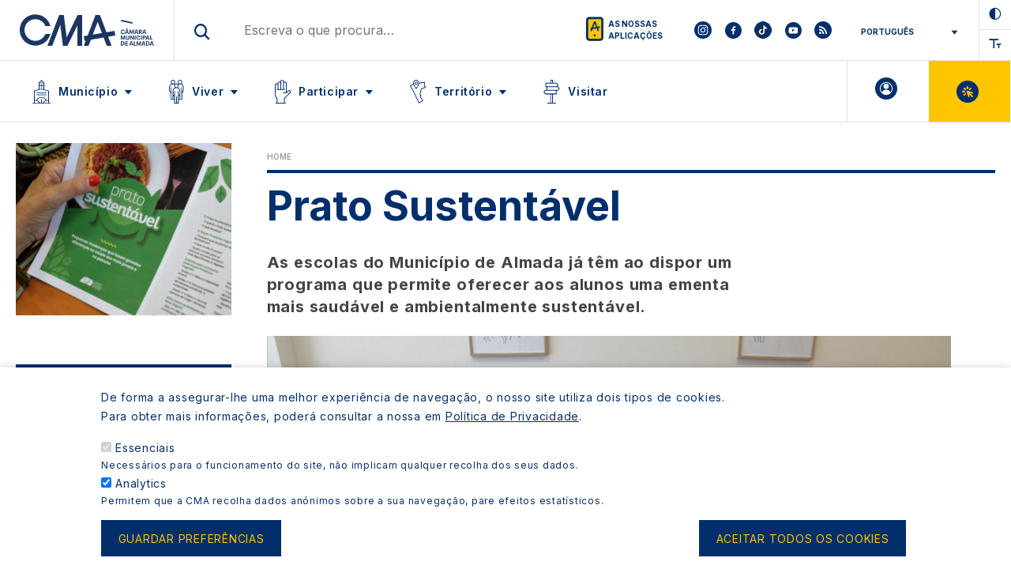

--- FILE ---
content_type: text/html; charset=UTF-8
request_url: https://www.cm-almada.pt/prato-sustentavel
body_size: 11287
content:
<!DOCTYPE html>
<html lang="en" dir="ltr" prefix="og: https://ogp.me/ns#">
  <head>
    <meta charset="utf-8" />
<meta name="description" content="A Câmara Municipal de Almada, representada pela vereadora do pelouro da Educação, Maria Teodolinda Silveira e a Associação Vegetariana Portuguesa, pela presidente da Assembleia Geral, Filipa Calisto assinaram hoje o Protocolo de Colaboração para a implementação do programa “Prato Sustentável”. Este programa tem como principal objetivo criar hábitos alimentares mais saudáveis e sustentáveis, através de várias iniciativas que visam estimular o aumento do consumo de legumes e proteína vegetal entre os jovens, ajudando na prevenção de doenças como a diabetes, hipertensão, obesidade, doença coronária e doença oncológica, reduzindo ainda a pegada ecológica. As medidas a implementar passam pela introdução de um prato vegetariano no menu semanal, pela formação dos cozinheiros dos refeitórios e gestores das cantinas, e pelas ações educativas para alunos, pais, encarregados de educação e professores, orientadas para a educação alimentar no campo da sustentabilidade e desmistificação da alimentação de base vegetal. Saiba quais as escolas que já aderiram ao Programa Prato Sustentável: EB N.º 1 Cova da Piedade EB N.º 2 Cova da Piedade EB Alfeite (base) EB N.º 3 Laranjeiro EB Vila Nova de Caparica EB Maria Adelaide Silva EB Santa Maria EB Louro Artur EB Pragal EB N.º 1 Laranjeiro EB Alexandre Castanheira EB N.º 1 Alfeite Para mais informações: https://www.pratosustentavel.pt/ https://www.avp.org.pt/" />
<link rel="canonical" href="http://www.cm-almada.pt/prato-sustentavel" />
<link rel="image_src" href="http://www.cm-almada.pt/sites/default/files/styles/large/public/2021-06/Logo%20default%20not%C3%ADcias.png?itok=Sx0NuuYw" />
<meta property="og:type" content="Notícia" />
<meta property="og:url" content="http://www.cm-almada.pt/prato-sustentavel" />
<meta property="og:title" content="Prato Sustentável | CM Almada" />
<meta property="og:description" content="A Câmara Municipal de Almada, representada pela vereadora do pelouro da Educação, Maria Teodolinda Silveira e a Associação Vegetariana Portuguesa, pela presidente da Assembleia Geral, Filipa Calisto assinaram hoje o Protocolo de Colaboração para a implementação do programa “Prato Sustentável”. Este programa tem como principal objetivo criar hábitos alimentares mais saudáveis e sustentáveis, através de várias iniciativas que visam estimular o aumento do consumo de legumes e proteína vegetal entre os jovens, ajudando na prevenção de doenças como a diabetes, hipertensão, obesidade, doença coronária e doença oncológica, reduzindo ainda a pegada ecológica. As medidas a implementar passam pela introdução de um prato vegetariano no menu semanal, pela formação dos cozinheiros dos refeitórios e gestores das cantinas, e pelas ações educativas para alunos, pais, encarregados de educação e professores, orientadas para a educação alimentar no campo da sustentabilidade e desmistificação da alimentação de base vegetal. Saiba quais as escolas que já aderiram ao Programa Prato Sustentável: EB N.º 1 Cova da Piedade EB N.º 2 Cova da Piedade EB Alfeite (base) EB N.º 3 Laranjeiro EB Vila Nova de Caparica EB Maria Adelaide Silva EB Santa Maria EB Louro Artur EB Pragal EB N.º 1 Laranjeiro EB Alexandre Castanheira EB N.º 1 Alfeite Para mais informações: https://www.pratosustentavel.pt/ https://www.avp.org.pt/" />
<meta property="og:image" content="http://www.cm-almada.pt/sites/default/files/2022-08/WhatsApp%20Image%202022-08-17%20at%2017.10.53.jpeg" />
<meta property="og:image:url" content="http://www.cm-almada.pt/sites/default/files/2022-08/WhatsApp%20Image%202022-08-17%20at%2017.10.53.jpeg" />
<meta name="Generator" content="Drupal 10 (https://www.drupal.org)" />
<meta name="MobileOptimized" content="width" />
<meta name="HandheldFriendly" content="true" />
<meta name="viewport" content="width=device-width, initial-scale=1" />
<style>div#sliding-popup, div#sliding-popup .eu-cookie-withdraw-banner, .eu-cookie-withdraw-tab {background: #0779bf} div#sliding-popup.eu-cookie-withdraw-wrapper { background: transparent; } #sliding-popup h1, #sliding-popup h2, #sliding-popup h3, #sliding-popup p, #sliding-popup label, #sliding-popup div, .eu-cookie-compliance-more-button, .eu-cookie-compliance-secondary-button, .eu-cookie-withdraw-tab { color: #ffffff;} .eu-cookie-withdraw-tab { border-color: #ffffff;}</style>
<meta http-equiv="x-ua-compatible" content="ie=edge" />
<link rel="icon" href="/themes/custom/cma_theme/favicon.ico" type="image/vnd.microsoft.icon" />
<script src="/sites/default/files/eu_cookie_compliance/eu_cookie_compliance.script.js?t9880k" defer></script>

    <title>Prato Sustentável | CM Almada</title>
    <link rel="stylesheet" media="all" href="/sites/default/files/css/css_DYUZcxWrxbaN5hrC0-EP7X87ASMU7JHrMi9pkrBLTD4.css?delta=0&amp;language=en&amp;theme=cma_theme&amp;include=[base64]" />
<link rel="stylesheet" media="all" href="/sites/default/files/css/css_4y2WT4fWFcZ0G-UPV5QVoR5ppD6mPgXFL0d-_8823Fs.css?delta=1&amp;language=en&amp;theme=cma_theme&amp;include=[base64]" />
<link rel="stylesheet" media="all" href="//stackpath.bootstrapcdn.com/bootstrap/4.5.0/css/bootstrap.min.css" />
<link rel="stylesheet" media="all" href="/sites/default/files/css/css_MXmaUJKHfdJvbb0lHUSK7QaiOko1SNQbKZuIG8Bop78.css?delta=3&amp;language=en&amp;theme=cma_theme&amp;include=[base64]" />
<link rel="stylesheet" media="print" href="/sites/default/files/css/css_of60fLZQu0poSLIz4Wue3ia0RLFDS5q-_kCOaJmKmQc.css?delta=4&amp;language=en&amp;theme=cma_theme&amp;include=[base64]" />
<link rel="stylesheet" media="all" href="/sites/default/files/css/css_a59wten8j0xiwIM8ueGgmxE9Y_8hTBLiNvqUgcbxN1s.css?delta=5&amp;language=en&amp;theme=cma_theme&amp;include=[base64]" />

    
  </head>
  <body class="layout-no-sidebars page-node-34820 path-node node--type-news">
    <a href="#main-content" class="visually-hidden focusable">
      Skip to main content
    </a>
    <noscript><iframe src="https://www.googletagmanager.com/ns.html?id=GTM-NHMGXRB" height="0" width="0" style="display:none;visibility:hidden"></iframe></noscript>
      <div class="dialog-off-canvas-main-canvas" data-off-canvas-main-canvas>
    
<div id="page-wrapper">
  <div id="page">
    <header id="header" class="header" role="banner" aria-label="Site header">
            <nav class="navbar" id="navbar-top">
      <div class="navbar-1">
          <section class="row region region-header-top">
    <div id="block-cma-mobile-button" class="block block-custom-block block-cma-mobile-button">
  
  
      <div class="menu-toggle">
    <div class="icon">
      <div class="bar-container">
        <div class="bar bar-top"></div>
        <div class="bar bar-med"></div>
        <div class="bar bar-bot"></div>
      </div>
    </div>
  </div>
  </div>
      <a href="/" title="Home" rel="home" class="navbar-brand">
              <img src="/themes/custom/cma_theme/logo.svg" alt="Home" class="logo img-fluid d-inline-block align-top" />
            
    </a>
    <div id="block-cma-search" class="block block-custom-block block-cma-search">
  
  
    <div class="search-input">
        <input type="text" placeholder="Escreva o que procura…"/>
	</div>
  </div>
<div id="block-cma-our-apps" class="block block-custom-block block-cma-our-apps">
  
    <div class="our-apps-container">
    <a href="/aplicacoes">
  As nossas aplicações</a>
  </div>
    
</div>
<div id="block-cma-social-networks" class="block block-custom-block block-cma-social-networks">
  
  
            <div class="social-bar">
				<a class="instagram" target="_blank" aria-label="To CMA instagram" href="https://www.instagram.com/camara_municipal_almada/"></a>
				<a class="facebook" target="_blank" aria-label="To CMA facebook" href="https://www.facebook.com/cmalmada"></a>
				<a class="tiktok" target="_blank" aria-label="To CMA tiktok" href="https://www.tiktok.com/@cmalmada"></a>
					<a class="youtube" target="_blank" aria-label="To CMA youtube" href="https://www.youtube.com/channel/UCDcjHb3NL7rgfwS-M6SY8-A"></a>
				<a class="rss" target="_blank" aria-label="To CMA rss feed" href="/rss-noticias-e-eventos"></a>
	</div>
      </div>
<div id="block-cma-theme-gtranslate" class="block block-gtranslate block-gtranslate-block">
  
    
      <div class="content">
      
<div class="gtranslate_wrapper"></div><script>window.gtranslateSettings = {"switcher_horizontal_position":"left","switcher_vertical_position":"bottom","horizontal_position":"inline","vertical_position":"inline","float_switcher_open_direction":"top","switcher_open_direction":"bottom","default_language":"pt","native_language_names":1,"detect_browser_language":0,"add_new_line":1,"select_language_label":"Select Language","flag_size":32,"flag_style":"2d","globe_size":60,"alt_flags":[],"wrapper_selector":".gtranslate_wrapper","url_structure":"none","custom_domains":null,"languages":["en","fr","de","it","pt","es"],"custom_css":""};</script><script>(function(){var js = document.createElement('script');js.setAttribute('src', 'https://cdn.gtranslate.net/widgets/latest/dropdown.js');js.setAttribute('data-gt-orig-url', '/prato-sustentavel');js.setAttribute('data-gt-orig-domain', 'www.cm-almada.pt');document.body.appendChild(js);})();</script>
    </div>
  </div>
<div id="block-cma-accessibility" class="block block-custom-block block-cma-accessibility">
  
    
    <div class="acessibility-contrast" data-ic-trigger="sec-header-primario-estado"></div>
  <div data-zoom="more" class="acessibility-zoom zoom-in" data-ic-trigger="sec-header-primario-ajuste-fonte"></div>
  </div>

  </section>

      </div>
      <div class="navbar-2">
          <section class="row region region-header-bottom">
    <nav role="navigation" aria-labelledby="block-cma-theme-main-menu-menu" id="block-cma-theme-main-menu" class="block block-menu navigation menu--main">
            
  <h2 class="visually-hidden" id="block-cma-theme-main-menu-menu">Main navigation</h2>
  

        



  <ul data-region="header_bottom" id="block-cma-theme-main-menu-container" class="clearfix menu menu-level-0">
                  
        <li class="menu-item menu-item--expanded">
          <span title="Município">Município</span>
                                
  
  <div class="menu_link_content menu-link-contentmain view-mode-default menu-dropdown menu-dropdown-0 menu-type-default">
              
  <ul class="menu menu-level-1">
                  
        <li class="menu-item menu-item--collapsed">
          <a href="/municipio/camara-municipal" data-drupal-link-system-path="node/38">Câmara Municipal</a>
                                
  
  <div class="menu_link_content menu-link-contentmain view-mode-default menu-dropdown menu-dropdown-1 menu-type-default">
              
      </div>



                  </li>
                      
        <li class="menu-item">
          <a href="/municipio/assembleia-municipal" data-drupal-link-system-path="node/51">Assembleia Municipal</a>
                                
  
  <div class="menu_link_content menu-link-contentmain view-mode-default menu-dropdown menu-dropdown-1 menu-type-default">
              
      </div>



                  </li>
                      
        <li class="menu-item">
          <a href="/municipio/juntas-de-freguesia" data-drupal-link-system-path="node/52">Juntas de Freguesia</a>
                                
  
  <div class="menu_link_content menu-link-contentmain view-mode-default menu-dropdown menu-dropdown-1 menu-type-default">
              
      </div>



                  </li>
                      
        <li class="menu-item menu-item--collapsed">
          <a href="/municipio/transparencia" data-drupal-link-system-path="node/53">Transparência</a>
                                
  
  <div class="menu_link_content menu-link-contentmain view-mode-default menu-dropdown menu-dropdown-1 menu-type-default">
              
      </div>



                  </li>
                      
        <li class="menu-item menu-item--collapsed">
          <a href="/municipio/arquivo-municipal" data-drupal-link-system-path="node/30033">Arquivo Municipal</a>
                                
  
  <div class="menu_link_content menu-link-contentmain view-mode-default menu-dropdown menu-dropdown-1 menu-type-default">
              
      </div>



                  </li>
          </ul>



  <div class="field field--name-field-icon field--type-entity-reference field--label-visually_hidden">
    <div class="field__label visually-hidden">Icon</div>
              <div class="field__item"><div>
  
  
            <div class="field field--name-field-media-image-1 field--type-image field--label-hidden field__item">  <img loading="lazy" width="64" height="64" src="/sites/default/files/2021-04/I%CC%81cones_Geome%CC%81tricos_Munici%CC%81pio.svg" alt="Município" />

</div>
      
</div>
</div>
          </div>

      </div>



                  </li>
                      
        <li class="menu-item menu-item--expanded">
          <span title="Viver">Viver</span>
                                
  
  <div class="menu_link_content menu-link-contentmain view-mode-default menu-dropdown menu-dropdown-0 menu-type-default">
              
  <ul class="menu menu-level-1">
                  
        <li class="menu-item menu-item--collapsed">
          <a href="/viver/desporto" data-drupal-link-system-path="node/81">Desporto</a>
                                
  
  <div class="menu_link_content menu-link-contentmain view-mode-default menu-dropdown menu-dropdown-1 menu-type-default">
              
      </div>



                  </li>
                      
        <li class="menu-item menu-item--collapsed">
          <a href="/viver/juventude" data-drupal-link-system-path="node/101">Juventude</a>
                                
  
  <div class="menu_link_content menu-link-contentmain view-mode-default menu-dropdown menu-dropdown-1 menu-type-default">
              
      </div>



                  </li>
                      
        <li class="menu-item menu-item--collapsed">
          <a href="/viver/educacao" data-drupal-link-system-path="node/5">Educação</a>
                                
  
  <div class="menu_link_content menu-link-contentmain view-mode-default menu-dropdown menu-dropdown-1 menu-type-default">
              
      </div>



                  </li>
                      
        <li class="menu-item menu-item--collapsed">
          <a href="/viver/economia-e-investimento" data-drupal-link-system-path="node/109">Economia e Investimento</a>
                                
  
  <div class="menu_link_content menu-link-contentmain view-mode-default menu-dropdown menu-dropdown-1 menu-type-default">
              
      </div>



                  </li>
                      
        <li class="menu-item menu-item--collapsed">
          <a href="/viver/animais-de-companhia" data-drupal-link-system-path="node/2">Animais de Companhia</a>
                                
  
  <div class="menu_link_content menu-link-contentmain view-mode-default menu-dropdown menu-dropdown-1 menu-type-default">
              
      </div>



                  </li>
                      
        <li class="menu-item menu-item--collapsed">
          <a href="/viver/autoridade-sanitaria-e-veterinaria-concelhia" data-drupal-link-system-path="node/22">Autoridade Sanitária e Veterinária Concelhia</a>
                                
  
  <div class="menu_link_content menu-link-contentmain view-mode-default menu-dropdown menu-dropdown-1 menu-type-default">
              
      </div>



                  </li>
                      
        <li class="menu-item menu-item--collapsed">
          <a href="/viver/cultura" data-drupal-link-system-path="node/353">Cultura</a>
                                
  
  <div class="menu_link_content menu-link-contentmain view-mode-default menu-dropdown menu-dropdown-1 menu-type-default">
              
      </div>



                  </li>
                      
        <li class="menu-item menu-item--collapsed">
          <a href="/viver/habitacao" data-drupal-link-system-path="node/18">Habitação</a>
                                
  
  <div class="menu_link_content menu-link-contentmain view-mode-default menu-dropdown menu-dropdown-1 menu-type-default">
              
      </div>



                  </li>
                      
        <li class="menu-item menu-item--collapsed">
          <a href="/viver/higiene-urbana" data-drupal-link-system-path="node/8429">Higiene Urbana</a>
                                
  
  <div class="menu_link_content menu-link-contentmain view-mode-default menu-dropdown menu-dropdown-1 menu-type-default">
              
      </div>



                  </li>
                      
        <li class="menu-item menu-item--collapsed">
          <a href="/viver/intervencao-ambiental-clima-e-sustentabilidade" data-drupal-link-system-path="node/4189">Intervenção Ambiental, Clima e Sustentabilidade</a>
                                
  
  <div class="menu_link_content menu-link-contentmain view-mode-default menu-dropdown menu-dropdown-1 menu-type-default">
              
      </div>



                  </li>
                      
        <li class="menu-item menu-item--collapsed">
          <a href="/viver/intervencao-social" data-drupal-link-system-path="node/26">Intervenção Social</a>
                                
  
  <div class="menu_link_content menu-link-contentmain view-mode-default menu-dropdown menu-dropdown-1 menu-type-default">
              
      </div>



                  </li>
                      
        <li class="menu-item menu-item--collapsed">
          <a href="/viver/protecao-civil" data-drupal-link-system-path="node/31579">Proteção Civil</a>
                                
  
  <div class="menu_link_content menu-link-contentmain view-mode-default menu-dropdown menu-dropdown-1 menu-type-default">
              
      </div>



                  </li>
                      
        <li class="menu-item menu-item--collapsed">
          <a href="/viver/saude" data-drupal-link-system-path="node/42980">Saúde</a>
                                
  
  <div class="menu_link_content menu-link-contentmain view-mode-default menu-dropdown menu-dropdown-1 menu-type-default">
              
      </div>



                  </li>
          </ul>



  <div class="field field--name-field-icon field--type-entity-reference field--label-visually_hidden">
    <div class="field__label visually-hidden">Icon</div>
              <div class="field__item"><div>
  
  
            <div class="field field--name-field-media-image-1 field--type-image field--label-hidden field__item">  <img loading="lazy" width="64" height="64" src="/sites/default/files/2021-04/I%CC%81cones_Geome%CC%81tricos_Viver.svg" alt="Viver" />

</div>
      
</div>
</div>
          </div>

      </div>



                  </li>
                      
        <li class="menu-item menu-item--expanded">
          <span title="Participar">Participar</span>
                                
  
  <div class="menu_link_content menu-link-contentmain view-mode-default menu-dropdown menu-dropdown-0 menu-type-default">
              
  <ul class="menu menu-level-1">
                  
        <li class="menu-item menu-item--collapsed">
          <a href="/participar/consultas-publicas" data-drupal-link-system-path="node/62">Consultas Públicas</a>
                                
  
  <div class="menu_link_content menu-link-contentmain view-mode-default menu-dropdown menu-dropdown-1 menu-type-default">
              
      </div>



                  </li>
                      
        <li class="menu-item">
          <a href="https://voluntariado.cm-almada.pt">Voluntariado</a>
                                
  
  <div class="menu_link_content menu-link-contentmain view-mode-default menu-dropdown menu-dropdown-1 menu-type-default">
              
      </div>



                  </li>
                      
        <li class="menu-item">
          <a href="https://www.cm-almada.pt/o-meu-bairro" title="Programa &quot;O Meu Bairro&quot; - Participe">O Meu Bairro</a>
                                
  
  <div class="menu_link_content menu-link-contentmain view-mode-default menu-dropdown menu-dropdown-1 menu-type-default">
              
      </div>



                  </li>
                      
        <li class="menu-item">
          <a href="https://opj.cm-almada.pt/">Orçamento Participativo Jovem</a>
                                
  
  <div class="menu_link_content menu-link-contentmain view-mode-default menu-dropdown menu-dropdown-1 menu-type-default">
              
      </div>



                  </li>
                      
        <li class="menu-item">
          <a href="/municipio/camara-municipal/reunioes-de-camara" data-drupal-link-system-path="node/49">Reuniões Públicas de Câmara</a>
                                
  
  <div class="menu_link_content menu-link-contentmain view-mode-default menu-dropdown menu-dropdown-1 menu-type-default">
              
      </div>



                  </li>
                      
        <li class="menu-item">
          <a href="/reunioes-do-conselho-municipal-de-seguranca" data-drupal-link-system-path="node/37092">Reuniões Públicas do Conselho Municipal de Segurança</a>
                                
  
  <div class="menu_link_content menu-link-contentmain view-mode-default menu-dropdown menu-dropdown-1 menu-type-default">
              
      </div>



                  </li>
          </ul>



  <div class="field field--name-field-icon field--type-entity-reference field--label-visually_hidden">
    <div class="field__label visually-hidden">Icon</div>
              <div class="field__item"><div>
  
  
            <div class="field field--name-field-media-image-1 field--type-image field--label-hidden field__item">  <img loading="lazy" width="64" height="64" src="/sites/default/files/2021-04/I%CC%81cones_Geome%CC%81tricos_Participar.svg" alt="Participar" />

</div>
      
</div>
</div>
          </div>

      </div>



                  </li>
                      
        <li class="menu-item menu-item--expanded">
          <span title="Território">Território</span>
                                
  
  <div class="menu_link_content menu-link-contentmain view-mode-default menu-dropdown menu-dropdown-0 menu-type-default">
              
  <ul class="menu menu-level-1">
                  
        <li class="menu-item menu-item--collapsed">
          <a href="/territorio/urbanismo" data-drupal-link-system-path="node/190">Urbanismo</a>
                                
  
  <div class="menu_link_content menu-link-contentmain view-mode-default menu-dropdown menu-dropdown-1 menu-type-default">
              
      </div>



                  </li>
                      
        <li class="menu-item menu-item--collapsed">
          <a href="/territorio/gestao-territorial" data-drupal-link-system-path="node/7478">Gestão Territorial</a>
                                
  
  <div class="menu_link_content menu-link-contentmain view-mode-default menu-dropdown menu-dropdown-1 menu-type-default">
              
      </div>



                  </li>
                      
        <li class="menu-item">
          <a href="https://geoportal.cm-almada.pt">Geoportal</a>
                                
  
  <div class="menu_link_content menu-link-contentmain view-mode-default menu-dropdown menu-dropdown-1 menu-type-default">
              
      </div>



                  </li>
                      
        <li class="menu-item">
          <a href="https://observatorio.cm-almada.pt/">Observatório</a>
                                
  
  <div class="menu_link_content menu-link-contentmain view-mode-default menu-dropdown menu-dropdown-1 menu-type-default">
              
      </div>



                  </li>
                      
        <li class="menu-item">
          <a href="/territorio/dados-abertos" data-drupal-link-system-path="node/44581">Dados Abertos</a>
                                
  
  <div class="menu_link_content menu-link-contentmain view-mode-default menu-dropdown menu-dropdown-1 menu-type-default">
              
      </div>



                  </li>
                      
        <li class="menu-item">
          <a href="/informacaoterritorial" data-drupal-link-system-path="node/46067">Informação Territorial</a>
                                
  
  <div class="menu_link_content menu-link-contentmain view-mode-default menu-dropdown menu-dropdown-1 menu-type-default">
              
      </div>



                  </li>
                      
        <li class="menu-item">
          <a href="/projetos-estrategicos" data-drupal-link-system-path="node/38601">Projetos Estratégicos</a>
                                
  
  <div class="menu_link_content menu-link-contentmain view-mode-default menu-dropdown menu-dropdown-1 menu-type-default">
              
      </div>



                  </li>
                      
        <li class="menu-item">
          <a href="https://observatorio.cm-almada.pt/vlr/2024">Relatório Voluntário Local Interativo (VLRi) </a>
                                
  
  <div class="menu_link_content menu-link-contentmain view-mode-default menu-dropdown menu-dropdown-1 menu-type-default">
              
      </div>



                  </li>
          </ul>



  <div class="field field--name-field-icon field--type-entity-reference field--label-visually_hidden">
    <div class="field__label visually-hidden">Icon</div>
              <div class="field__item"><div>
  
  
            <div class="field field--name-field-media-image-1 field--type-image field--label-hidden field__item">  <img loading="lazy" width="64" height="64" src="/sites/default/files/2021-04/I%CC%81cones_Geome%CC%81tricos_Territo%CC%81rio.svg" alt="Território" />

</div>
      
</div>
</div>
          </div>

      </div>



                  </li>
                      
        <li class="menu-item menu-item--collapsed">
          <a href="/visitar" data-drupal-link-system-path="node/290">Visitar</a>
                                
  
  <div class="menu_link_content menu-link-contentmain view-mode-default menu-dropdown menu-dropdown-0 menu-type-default">
              
  <div class="field field--name-field-icon field--type-entity-reference field--label-visually_hidden">
    <div class="field__label visually-hidden">Icon</div>
              <div class="field__item"><div>
  
  
            <div class="field field--name-field-media-image-1 field--type-image field--label-hidden field__item">  <img loading="lazy" width="64" height="64" src="/sites/default/files/2021-04/I%CC%81cones_Geome%CC%81tricos_Visitar.svg" alt="Visitar" />

</div>
      
</div>
</div>
          </div>

      </div>



                  </li>
          </ul>


  </nav>

<div id="block-cma-user-button" class="block block-custom-block block-cma-user-button">
  
  
                <div class="user-container">
            <a class="logged" href="/saml_login?ReturnTo=http://www.cm-almada.pt/prato-sustentavel">
              A minha Área
            </a>
        </div>
        </div>
<div id="block-cma-virtual-button" class="block block-custom-block block-cma-virtual-button">
  
  
     <div class="virtual-container">
    <a href="/balcao-virtual">
  Balcão Virtual
  </a>
  </div>

  </div>

  </section>

      </div>
      
    </nav>
    <nav class="navbar navbar-expand-lg" id="navbar-main">
          
                  </nav>
    </header>
          <div class="highlighted">
        <aside class="container section clearfix" role="complementary">
            


        </aside>
      </div>
            <div id="main-wrapper" class="layout-main-wrapper clearfix">
      					<a id="main-content"></a>
          					  <div id="block-cma-theme-content" class="block block-system block-system-main-block">
  
    
      <div class="content">
      

<article class="node news-content node--type-news node--view-mode-full clearfix">
	<header>
				
			</header>
	<div class="node__content clearfix">
		<div class="breadcrumbs mobile">
			<div id="block-breadcrumbs" class="block block-system block-system-breadcrumb-block">
  
    
      <div class="content">
      
  <nav role="navigation" aria-label="breadcrumb" style="">
  <ol class="breadcrumb">
            <li class="breadcrumb-item">
        <a href="/">Home</a>
      </li>
        </ol>
</nav>


    </div>
  </div>

		</div>
		<div class="row">
			<div class="col-md-3 col-left">
				
            <div class="field field--name-field-quick-access field--type-entity-reference-revisions field--label-hidden field__item">  <div class="paragraph paragraph--type--quick-access paragraph--view-mode--default">
                  <a href="">
            <div class="field field--name-field-image field--type-entity-reference field--label-hidden field__item">  <img loading="lazy" src="/sites/default/files/styles/image_quick_acess/public/2022-08/WhatsApp%20Image%202022-08-17%20at%2017.10.54.jpeg?h=2aab04b4&amp;itok=C0QQ0ABX" width="315" height="252" alt="Capa" class="image-style-image-quick-acess" />


</div>
       </a>
            </div>


</div>
      
				<div class="infos">
					
      <div class="field field--name-field-category field--type-entity-reference field--label-hidden field__items">
              <div class="field__item">Almada</div>
              <div class="field__item">Câmara Municipal de Almada</div>
              <div class="field__item">Ambiente</div>
              <div class="field__item">Cozinha vegetariana e vegana</div>
              <div class="field__item">Educação</div>
              <div class="field__item">Natureza</div>
              <div class="field__item">Saúde</div>
          </div>
  
					
            <div class="field field--name-field-date field--type-datetime field--label-hidden field__item"> 17 August 2022</div>
      
					<div class="social-media">
													
            <div class="field field--name-field-social-media field--type-social-media field--label-hidden field__item"><div class="block block-social-media block-social-sharing-block">
  
    
      <div class="content">
      

<div class="social-media-sharing">
  <ul class="">
                    <li>
        <a    target="_blank"  rel="nooopener noreffer"  class="facebook-share share"   href="http://www.facebook.com/share.php?u=http://www.cm-almada.pt/prato-sustentavel&amp;title=Prato Sustentável"
          title="Facebook">
                      <img alt="Facebook" src="http://www.cm-almada.pt/modules/contrib/social_media/icons/facebook_share.svg">
                  </a>

      </li>
                <li>
        <a    target="_blank"  rel="nooopener noreffer"  class="twitter share"   href="https://twitter.com/intent/tweet?url=http://www.cm-almada.pt/prato-sustentavel&amp;url=http://www.cm-almada.pt/prato-sustentavel&amp;hashtags=Hashtag"
          title="Twitter">
                      <img alt="Twitter" src="http://www.cm-almada.pt/modules/contrib/social_media/icons/twitter.svg">
                  </a>

      </li>
      </ul>
</div>


    </div>
  </div>
</div>
      
							<div class="page_link">COPIAR LINK</div>
											</div>
				</div>
			</div>
			<div class="col-md-9 col-right">
				<div class="breadcrumbs desktop">
					<div id="block-breadcrumbs" class="block block-system block-system-breadcrumb-block">
  
    
      <div class="content">
      
  <nav role="navigation" aria-label="breadcrumb" style="">
  <ol class="breadcrumb">
            <li class="breadcrumb-item">
        <a href="/">Home</a>
      </li>
        </ol>
</nav>


    </div>
  </div>

				</div>
				<h2  class="node__title page-title">
					<span class="field field--name-title field--type-string field--label-hidden">Prato Sustentável</span>

				</h2>
				
            <div class="clearfix text-formatted field field--name-field-teaser field--type-text-long field--label-hidden field__item"><p><span><span><strong><span><span><span>As escolas do Município de Almada já têm ao dispor um programa que permite oferecer aos alunos uma ementa mais saudável e ambientalmente sustentável.</span></span></span></strong></span></span></p></div>
      
									<div class="main-image-slider-container">
						
      <div class="field field--name-field-image field--type-entity-reference field--label-hidden field__items">
              <div class="field__item"><div>
  
  
  <div class="field field--name-field-media-image field--type-image field--label-visually_hidden">
    <div class="field__label visually-hidden">Image</div>
              <div class="field__item">  <img loading="lazy" src="/sites/default/files/styles/image_main_news_events/public/2022-08/WhatsApp%20Image%202022-08-17%20at%2017.10.53.jpeg?h=0c2904f9&amp;itok=mXMSSrei" width="890" height="533" alt="ABC Protocolo" class="image-style-image-main-news-events" />


</div>
          </div>

</div>
</div>
          </div>
  
						<div class="slider-controls">
							<div type="button" class="slide-m-next"></div>
							<div type="button" class="slide-m-prev"></div>
							<div class="slide-m-dots"></div>
						</div>
					</div>
							</div>
		</div>
		<div class="row row-news-content">
			<div class="col-md-9">
				<div class="row">
					<div class="col-md-4 col-left">
											</div>
					<div class="col-md-8 col-right">
						
            <div class="clearfix text-formatted field field--name-field-text-1 field--type-text-long field--label-hidden field__item"><p><span><span><span><span><span>A Câmara Municipal de Almada, representada pela vereadora do pelouro da Educação, Maria Teodolinda Silveira e a Associação Vegetariana Portuguesa, pela presidente da Assembleia Geral, Filipa Calisto assinaram hoje o Protocolo de Colaboração para a implementação do programa “Prato Sustentável”.</span></span></span></span></span></p>

<p><span><span><span><span><span><span>Este programa tem como principal objetivo criar hábitos alimentares mais saudáveis e sustentáveis, através de&nbsp;várias iniciativas que visam estimular o aumento do consumo de legumes e proteína vegetal entre os jovens, ajudando na prevenção de doenças como a diabetes, hipertensão, obesidade, doença coronária e doença oncológica, reduzindo ainda a pegada ecológica.</span></span></span></span></span></span></p>

<p><span><span><span><span><span><span>As medidas a implementar passam pela introdução&nbsp;de um prato vegetariano&nbsp;no menu semanal, pela formação dos cozinheiros dos refeitórios e gestores das cantinas, e pelas ações educativas para alunos, pais, encarregados de educação e professores, orientadas para a educação alimentar no campo da sustentabilidade e desmistificação da alimentação de base vegetal.</span></span></span></span></span></span></p>

<p><span><span><span><span><span>Saiba quais as escolas que já aderiram ao Programa Prato Sustentável:</span></span></span></span></span></p>

<ul>
	<li><span><span><span><span><span><span><span>EB N.º 1 Cova da Piedade</span></span></span></span></span></span></span></li>
	<li><span><span><span><span><span><span><span>EB N.º 2 Cova da Piedade</span></span></span></span></span></span></span></li>
	<li><span><span><span><span><span><span><span>EB Alfeite (base)</span></span></span></span></span></span></span></li>
	<li><span><span><span><span><span><span><span>EB N.º 3 Laranjeiro</span></span></span></span></span></span></span></li>
	<li><span><span><span><span><span><span><span>EB Vila Nova de Caparica</span></span></span></span></span></span></span></li>
	<li><span><span><span><span><span><span><span>EB Maria Adelaide Silva</span></span></span></span></span></span></span></li>
	<li><span><span><span><span><span><span><span>EB Santa Maria</span></span></span></span></span></span></span></li>
	<li><span><span><span><span><span><span><span>EB Louro Artur</span></span></span></span></span></span></span></li>
	<li><span><span><span><span><span><span><span>EB Pragal</span></span></span></span></span></span></span></li>
	<li><span><span><span><span><span><span><span>EB N.º 1 Laranjeiro</span></span></span></span></span></span></span></li>
	<li><span><span><span><span><span><span><span>EB Alexandre Castanheira</span></span></span></span></span></span></span></li>
	<li><span><span><span><span><span><span><span>EB N.º 1 Alfeite</span></span></span></span></span></span></span></li>
</ul>

<p><span><span><span><span><span><span><span><span>Para mais informações:</span></span></span></span></span></span></span></span></p>

<p><span><span><span><span><span><span><span><span><a href="https://www.pratosustentavel.pt/"><span>https://www.pratosustentavel.pt/</span></a></span></span></span></span></span></span></span></span></p>

<p><span><span><span><span><span><span><span><span><a href="https://www.avp.org.pt/"><span>https://www.avp.org.pt/</span></a></span></span></span></span></span></span></span></span></p></div>
      
						
					</div>
				</div>

				<div class="row">
					<div class="col-md-12 col-gallery-2">
											</div>
				</div>

				<div class="row">
					<div class="col-md-4"></div>
					<div class="col-md-8">
						
						
					</div>
				</div>
			</div>
			<div class="col-md-3 list-news">
				
			</div>
		</div>
	</div>
</article>

    </div>
  </div>


				    </div>
        <footer class="site-footer">
                <div class="footer">
        <div class="footer-logo">
                <a href="/" title="Home" rel="home" class="navbar-brand">
              <img src="/themes/custom/cma_theme/logo.svg" alt="Home" class="logo img-fluid d-inline-block align-top" />
            
    </a>
    
        </div>
        <div class="footer-main">
            <section class="row region region-footer-first">
    <nav role="navigation" aria-labelledby="block-footer-menu" id="block-footer" class="block block-menu navigation menu--footer">
      
  <h2 id="block-footer-menu">Sobre nós</h2>
  

        
              <ul class="clearfix nav flex-row" data-component-id="bootstrap_barrio:menu_columns">
                    <li class="nav-item">
                <a href="/municipio/transparencia/notas-de-imprensa" class="nav-link nav-link--municipio-transparencia-notas-de-imprensa" data-drupal-link-system-path="node/59">Comunicados de Imprensa</a>
              </li>
                <li class="nav-item">
                <a href="https://www.cm-almada.pt/municipio/camara-municipal/identidade-corporativa-0" class="nav-link nav-link-https--wwwcm-almadapt-municipio-camara-municipal-identidade-corporativa-0">Identidade Corporativa</a>
              </li>
                <li class="nav-item">
                <a href="/diretorio" class="nav-link nav-link--diretorio" data-drupal-link-system-path="node/16">Diretório</a>
              </li>
                <li class="nav-item">
                <a href="/municipio/transparencia" class="nav-link nav-link--municipio-transparencia" data-drupal-link-system-path="node/53">Transparência</a>
              </li>
                <li class="nav-item">
                <a href="/politica-de-privacidade" class="nav-link nav-link--politica-de-privacidade" data-drupal-link-system-path="node/69">Política de privacidade</a>
              </li>
        </ul>
  



  </nav>

  </section>

            <section class="row region region-footer-second">
    <nav role="navigation" aria-labelledby="block-footersecond-menu" id="block-footersecond" class="block block-menu navigation menu--footer-second">
      
  <h2 id="block-footersecond-menu">Acesso rápido</h2>
  

        
                  <ul class="clearfix nav" data-component-id="bootstrap_barrio:menu">
                    <li class="nav-item">
                <a href="/eventos" class="nav-link nav-link--eventos" data-drupal-link-system-path="node/68">Eventos</a>
              </li>
                <li class="nav-item">
                <a href="/noticias" class="nav-link nav-link--noticias" data-drupal-link-system-path="node/67">Notícias</a>
              </li>
                <li class="nav-item">
                <a href="/perguntas-frequentes" class="nav-link nav-link--perguntas-frequentes" data-drupal-link-system-path="node/76">Perguntas frequentes</a>
              </li>
                <li class="nav-item">
                <a href="/municipio/camara-municipal/projetos-cofinanciados" class="nav-link nav-link--municipio-camara-municipal-projetos-cofinanciados" data-drupal-link-system-path="node/9526">Projetos cofinanciados</a>
              </li>
                <li class="nav-item">
                <a href="/publicacoes" class="nav-link nav-link--publicacoes" data-drupal-link-system-path="node/9316">Publicações</a>
              </li>
                <li class="nav-item">
                <a href="/newsletters" class="nav-link nav-link--newsletters" data-drupal-link-system-path="node/31765">Newsletters</a>
              </li>
                <li class="nav-item">
                <a href="https://online.infracontrol.com/Public/IssueForm/227/Default" class="nav-link nav-link-https--onlineinfracontrolcom-public-issueform-227-default">Criar ocorrência</a>
              </li>
                <li class="nav-item">
                <a href="https://recrutamento.cm-almada.pt" class="nav-link nav-link-https--recrutamentocm-almadapt">Recrutamento</a>
              </li>
        </ul>
  



  </nav>

  </section>

            <section class="row region region-footer-third">
    <nav role="navigation" aria-labelledby="block-footerthird-menu" id="block-footerthird" class="block block-menu navigation menu--footer-third">
      
  <h2 id="block-footerthird-menu">Participações Municipais</h2>
  

        
                  <ul class="clearfix nav" data-component-id="bootstrap_barrio:menu">
                    <li class="nav-item">
                <a href="https://www.smasalmada.pt/" class="nav-link nav-link-https--wwwsmasalmadapt-">SMAS</a>
              </li>
                <li class="nav-item">
                <a href="https://wemob.pt/" class="nav-link nav-link-https--wemobpt-">Wemob</a>
              </li>
                <li class="nav-item">
                <a href="https://madanparque.pt/" class="nav-link nav-link-https--madanparquept-">Madan Parque de Ciência</a>
              </li>
                <li class="nav-item">
                <a href="https://www.novalmadavelha.pt" class="nav-link nav-link-https--wwwnovalmadavelhapt">Novalmadavelha</a>
              </li>
                <li class="nav-item">
                <a href="/arribatejo-agencia-de-desenvolvimento-local" class="nav-link nav-link--arribatejo-agencia-de-desenvolvimento-local" data-drupal-link-system-path="node/31509">ArribaTejo</a>
              </li>
        </ul>
  



  </nav>

  </section>

            <section class="row region region-footer-fourth">
    <nav role="navigation" aria-labelledby="block-footerfourth-menu" id="block-footerfourth" class="block block-menu navigation menu--footer-fourth">
      
  <h2 id="block-footerfourth-menu">Contactos Gerais</h2>
  

        
                  <ul class="clearfix nav" data-component-id="bootstrap_barrio:menu">
                    <li class="nav-item">
                <span class="nav-link nav-link-">212 724 000 </span>
              </li>
                <li class="nav-item">
                <span class="nav-link nav-link-">800206770 (gratuito rede fixa)</span>
              </li>
                <li class="nav-item">
                <a href="/contacte-nos" class="nav-link nav-link--contacte-nos" data-drupal-link-system-path="node/38420">Contacte-nos</a>
              </li>
                <li class="nav-item">
                <a href="https://www.cm-almada.pt/taxonomy/term/10643" class="nav-link nav-link-https--wwwcm-almadapt-taxonomy-term-10643">Espaços de atendimento</a>
              </li>
                <li class="nav-item">
                <a href="/livro-amarelo-eletronico" class="nav-link nav-link--livro-amarelo-eletronico" data-drupal-link-system-path="node/39430">Livro Amarelo</a>
              </li>
        </ul>
  



  </nav>

  </section>

        </div>
        <div class="footer-content-bottom">
          <div class="copyright">
            Copyright © 2021 Almada Informa. Todos os direitos reservados.
          </div>
      </div>
        </footer>
  </div>
</div>

  </div>

    
    <script type="application/json" data-drupal-selector="drupal-settings-json">{"path":{"baseUrl":"\/","pathPrefix":"","currentPath":"node\/34820","currentPathIsAdmin":false,"isFront":false,"currentLanguage":"en"},"pluralDelimiter":"\u0003","suppressDeprecationErrors":true,"toastify":{"settings":{"_core":{"default_config_hash":"QqSCnLWYoPn-n5CrYe9lifTgt4UX_sGp-6xVa9g5r1c"},"status":{"duration":5000,"color":"#67b99a","color2":"#14746f","colorProgressBar":"#0d514d","direction":"to right","gravity":"top","position":"right","close":false,"offsetX":0,"offsetY":0},"warning":{"duration":5000,"color":"#ffaa00","color2":"#ff6d00","colorProgressBar":"#b24c00","direction":"to right","gravity":"top","position":"right","close":false,"offsetX":0,"offsetY":0},"error":{"duration":5000,"color":"#e01e37","color2":"#a71e34","colorProgressBar":"#741424","direction":"to right","gravity":"top","position":"right","close":false,"offsetX":0,"offsetY":0},"enable_for":{"admin_theme":false,"frontend_theme":true}}},"data":{"extlink":{"extTarget":true,"extTargetAppendNewWindowDisplay":true,"extTargetAppendNewWindowLabel":"(opens in a new window)","extTargetNoOverride":false,"extNofollow":false,"extTitleNoOverride":false,"extNoreferrer":true,"extFollowNoOverride":false,"extClass":"ext","extLabel":"(link is external)","extImgClass":false,"extSubdomains":true,"extExclude":"","extInclude":"","extCssExclude":"","extCssInclude":"","extCssExplicit":"","extAlert":false,"extAlertText":"This link will take you to an external web site. We are not responsible for their content.","extHideIcons":false,"mailtoClass":"mailto","telClass":"","mailtoLabel":"(link sends email)","telLabel":"(link is a phone number)","extUseFontAwesome":false,"extIconPlacement":"append","extPreventOrphan":false,"extFaLinkClasses":"fa fa-external-link","extFaMailtoClasses":"fa fa-envelope-o","extAdditionalLinkClasses":"","extAdditionalMailtoClasses":"","extAdditionalTelClasses":"","extFaTelClasses":"fa fa-phone","allowedDomains":[],"extExcludeNoreferrer":""}},"eu_cookie_compliance":{"cookie_policy_version":"1.0.0","popup_enabled":true,"popup_agreed_enabled":false,"popup_hide_agreed":false,"popup_clicking_confirmation":false,"popup_scrolling_confirmation":false,"popup_html_info":"\u003Cdiv aria-labelledby=\u0022popup-text\u0022  class=\u0022eu-cookie-compliance-banner eu-cookie-compliance-banner-info eu-cookie-compliance-banner--categories\u0022\u003E\n  \u003Cdiv class=\u0022popup-content info eu-cookie-compliance-content\u0022\u003E\n        \u003Cdiv id=\u0022popup-text\u0022 class=\u0022eu-cookie-compliance-message\u0022 role=\u0022document\u0022\u003E\n      \u003Cp\u003EDe forma a assegurar-lhe uma melhor experi\u00eancia de navega\u00e7\u00e3o, o nosso site utiliza dois tipos de cookies.\u003Cbr\u003EPara obter mais informa\u00e7\u00f5es, poder\u00e1 consultar a nossa em\u0026nbsp;\u003Ca href=\u0022\/politica-de-privacidade\u0022\u003EPol\u00edtica de Privacidade\u003C\/a\u003E.\u003C\/p\u003E\n          \u003C\/div\u003E\n\n          \u003Cdiv id=\u0022eu-cookie-compliance-categories\u0022 class=\u0022eu-cookie-compliance-categories\u0022\u003E\n                  \u003Cdiv class=\u0022eu-cookie-compliance-category\u0022\u003E\n            \u003Cdiv\u003E\n              \u003Cinput type=\u0022checkbox\u0022 name=\u0022cookie-categories\u0022 class=\u0022eu-cookie-compliance-category-checkbox\u0022 id=\u0022cookie-category-essenciais\u0022\n                     value=\u0022essenciais\u0022\n                      checked                       disabled  \u003E\n              \u003Clabel for=\u0022cookie-category-essenciais\u0022\u003EEssenciais\u003C\/label\u003E\n            \u003C\/div\u003E\n                          \u003Cdiv class=\u0022eu-cookie-compliance-category-description\u0022\u003ENecess\u00e1rios para o funcionamento do site, n\u00e3o implicam qualquer recolha dos seus dados.\u003C\/div\u003E\n                      \u003C\/div\u003E\n                  \u003Cdiv class=\u0022eu-cookie-compliance-category\u0022\u003E\n            \u003Cdiv\u003E\n              \u003Cinput type=\u0022checkbox\u0022 name=\u0022cookie-categories\u0022 class=\u0022eu-cookie-compliance-category-checkbox\u0022 id=\u0022cookie-category-analytics\u0022\n                     value=\u0022analytics\u0022\n                      checked                       \u003E\n              \u003Clabel for=\u0022cookie-category-analytics\u0022\u003EAnalytics\u003C\/label\u003E\n            \u003C\/div\u003E\n                          \u003Cdiv class=\u0022eu-cookie-compliance-category-description\u0022\u003EPermitem que a CMA recolha dados an\u00f3nimos sobre a sua navega\u00e7\u00e3o, pare efeitos estat\u00edsticos.\u003C\/div\u003E\n                      \u003C\/div\u003E\n                          \u003Cdiv class=\u0022eu-cookie-compliance-categories-buttons\u0022\u003E\n            \u003Cbutton type=\u0022button\u0022\n                    class=\u0022eu-cookie-compliance-save-preferences-button \u0022\u003EGuardar prefer\u00eancias\u003C\/button\u003E\n          \u003C\/div\u003E\n              \u003C\/div\u003E\n    \n    \u003Cdiv id=\u0022popup-buttons\u0022 class=\u0022eu-cookie-compliance-buttons eu-cookie-compliance-has-categories\u0022\u003E\n            \u003Cbutton type=\u0022button\u0022 class=\u0022agree-button eu-cookie-compliance-default-button\u0022\u003EAceitar todos os cookies\u003C\/button\u003E\n              \u003Cbutton type=\u0022button\u0022 class=\u0022eu-cookie-withdraw-button visually-hidden\u0022\u003EWithdraw consent\u003C\/button\u003E\n          \u003C\/div\u003E\n  \u003C\/div\u003E\n\u003C\/div\u003E","use_mobile_message":false,"mobile_popup_html_info":"\u003Cdiv aria-labelledby=\u0022popup-text\u0022  class=\u0022eu-cookie-compliance-banner eu-cookie-compliance-banner-info eu-cookie-compliance-banner--categories\u0022\u003E\n  \u003Cdiv class=\u0022popup-content info eu-cookie-compliance-content\u0022\u003E\n        \u003Cdiv id=\u0022popup-text\u0022 class=\u0022eu-cookie-compliance-message\u0022 role=\u0022document\u0022\u003E\n      \n          \u003C\/div\u003E\n\n          \u003Cdiv id=\u0022eu-cookie-compliance-categories\u0022 class=\u0022eu-cookie-compliance-categories\u0022\u003E\n                  \u003Cdiv class=\u0022eu-cookie-compliance-category\u0022\u003E\n            \u003Cdiv\u003E\n              \u003Cinput type=\u0022checkbox\u0022 name=\u0022cookie-categories\u0022 class=\u0022eu-cookie-compliance-category-checkbox\u0022 id=\u0022cookie-category-essenciais\u0022\n                     value=\u0022essenciais\u0022\n                      checked                       disabled  \u003E\n              \u003Clabel for=\u0022cookie-category-essenciais\u0022\u003EEssenciais\u003C\/label\u003E\n            \u003C\/div\u003E\n                          \u003Cdiv class=\u0022eu-cookie-compliance-category-description\u0022\u003ENecess\u00e1rios para o funcionamento do site, n\u00e3o implicam qualquer recolha dos seus dados.\u003C\/div\u003E\n                      \u003C\/div\u003E\n                  \u003Cdiv class=\u0022eu-cookie-compliance-category\u0022\u003E\n            \u003Cdiv\u003E\n              \u003Cinput type=\u0022checkbox\u0022 name=\u0022cookie-categories\u0022 class=\u0022eu-cookie-compliance-category-checkbox\u0022 id=\u0022cookie-category-analytics\u0022\n                     value=\u0022analytics\u0022\n                      checked                       \u003E\n              \u003Clabel for=\u0022cookie-category-analytics\u0022\u003EAnalytics\u003C\/label\u003E\n            \u003C\/div\u003E\n                          \u003Cdiv class=\u0022eu-cookie-compliance-category-description\u0022\u003EPermitem que a CMA recolha dados an\u00f3nimos sobre a sua navega\u00e7\u00e3o, pare efeitos estat\u00edsticos.\u003C\/div\u003E\n                      \u003C\/div\u003E\n                          \u003Cdiv class=\u0022eu-cookie-compliance-categories-buttons\u0022\u003E\n            \u003Cbutton type=\u0022button\u0022\n                    class=\u0022eu-cookie-compliance-save-preferences-button \u0022\u003EGuardar prefer\u00eancias\u003C\/button\u003E\n          \u003C\/div\u003E\n              \u003C\/div\u003E\n    \n    \u003Cdiv id=\u0022popup-buttons\u0022 class=\u0022eu-cookie-compliance-buttons eu-cookie-compliance-has-categories\u0022\u003E\n            \u003Cbutton type=\u0022button\u0022 class=\u0022agree-button eu-cookie-compliance-default-button\u0022\u003EAceitar todos os cookies\u003C\/button\u003E\n              \u003Cbutton type=\u0022button\u0022 class=\u0022eu-cookie-withdraw-button visually-hidden\u0022\u003EWithdraw consent\u003C\/button\u003E\n          \u003C\/div\u003E\n  \u003C\/div\u003E\n\u003C\/div\u003E","mobile_breakpoint":768,"popup_html_agreed":false,"popup_use_bare_css":false,"popup_height":"auto","popup_width":"100%","popup_delay":1000,"popup_link":"\/","popup_link_new_window":true,"popup_position":false,"fixed_top_position":true,"popup_language":"en","store_consent":false,"better_support_for_screen_readers":false,"cookie_name":"","reload_page":false,"domain":"","domain_all_sites":false,"popup_eu_only":false,"popup_eu_only_js":false,"cookie_lifetime":100,"cookie_session":0,"set_cookie_session_zero_on_disagree":0,"disagree_do_not_show_popup":false,"method":"categories","automatic_cookies_removal":true,"allowed_cookies":"my-animation\r\ngoogtrans","withdraw_markup":"\u003Cbutton type=\u0022button\u0022 class=\u0022eu-cookie-withdraw-tab\u0022\u003EPrivacy settings\u003C\/button\u003E\n\u003Cdiv aria-labelledby=\u0022popup-text\u0022 class=\u0022eu-cookie-withdraw-banner\u0022\u003E\n  \u003Cdiv class=\u0022popup-content info eu-cookie-compliance-content\u0022\u003E\n    \u003Cdiv id=\u0022popup-text\u0022 class=\u0022eu-cookie-compliance-message\u0022 role=\u0022document\u0022\u003E\n      \u003Ch2\u003EWe use cookies on this site to enhance your user experience\u003C\/h2\u003E\u003Cp\u003EYou have given your consent for us to set cookies.\u003C\/p\u003E\n    \u003C\/div\u003E\n    \u003Cdiv id=\u0022popup-buttons\u0022 class=\u0022eu-cookie-compliance-buttons\u0022\u003E\n      \u003Cbutton type=\u0022button\u0022 class=\u0022eu-cookie-withdraw-button \u0022\u003EWithdraw consent\u003C\/button\u003E\n    \u003C\/div\u003E\n  \u003C\/div\u003E\n\u003C\/div\u003E","withdraw_enabled":false,"reload_options":0,"reload_routes_list":"","withdraw_button_on_info_popup":false,"cookie_categories":["essenciais","analytics"],"cookie_categories_details":{"essenciais":{"uuid":"dc467483-861a-491b-839f-334e2bf7478e","langcode":"en","status":true,"dependencies":[],"id":"essenciais","label":"Essenciais","description":"Necess\u00e1rios para o funcionamento do site, n\u00e3o implicam qualquer recolha dos seus dados.","checkbox_default_state":"required","weight":-10},"analytics":{"uuid":"8f7bc7fa-b0e2-4056-8479-7f050c39c989","langcode":"en","status":true,"dependencies":[],"id":"analytics","label":"Analytics","description":"Permitem que a CMA recolha dados an\u00f3nimos sobre a sua navega\u00e7\u00e3o, pare efeitos estat\u00edsticos.","checkbox_default_state":"checked","weight":-9}},"enable_save_preferences_button":true,"cookie_value_disagreed":"0","cookie_value_agreed_show_thank_you":"1","cookie_value_agreed":"2","containing_element":"body","settings_tab_enabled":false,"olivero_primary_button_classes":"","olivero_secondary_button_classes":"","close_button_action":"close_banner","open_by_default":true,"modules_allow_popup":true,"hide_the_banner":false,"geoip_match":true,"unverified_scripts":[]},"user":{"uid":0,"permissionsHash":"7e4d380c27828ef3c04ae9d5083e20c5057ce37f72e5a7a23a616e0ae00e6369"}}</script>
<script src="/sites/default/files/js/js_jOukoeENS-A6P4BMwI1XfOnZCZfn9e5eqsf3SLwLbq4.js?scope=footer&amp;delta=0&amp;language=en&amp;theme=cma_theme&amp;include=eJxti0EOgzAMBD-U4idFTnBTCyeOYiPB7-FQUNX2tLujnaTq5gN7TDgGKxTRhPIw34VbCbli9BdVgnQ_89w--JdAa8yqC9MZtQtjywT_YKDNT2OBeawdZXrP4Irm_NzhKr9kqmSGhewAGG9Ldg"></script>
<script src="//cdnjs.cloudflare.com/ajax/libs/popper.js/1.14.3/umd/popper.min.js"></script>
<script src="//stackpath.bootstrapcdn.com/bootstrap/4.5.0/js/bootstrap.min.js"></script>
<script src="/sites/default/files/js/js_8si-QfXaK4u3Bppk6YJATTvog3bJ6k0kEjVmwvesvkM.js?scope=footer&amp;delta=3&amp;language=en&amp;theme=cma_theme&amp;include=eJxti0EOgzAMBD-U4idFTnBTCyeOYiPB7-FQUNX2tLujnaTq5gN7TDgGKxTRhPIw34VbCbli9BdVgnQ_89w--JdAa8yqC9MZtQtjywT_YKDNT2OBeawdZXrP4Irm_NzhKr9kqmSGhewAGG9Ldg"></script>

  </body>
</html>


--- FILE ---
content_type: text/css
request_url: https://www.cm-almada.pt/sites/default/files/css/css_a59wten8j0xiwIM8ueGgmxE9Y_8hTBLiNvqUgcbxN1s.css?delta=5&language=en&theme=cma_theme&include=eJyNjlGOwzAIRC_kxEeysE0TVGwswGpz-22kXXWV3Y_-MfMGhizi5gojZVAliRtLBl7MD6a-hXzlDc1gQ0uPnRz_8i4VQ2mQfMeG8c1L7b_8S00RxVikDenY3dbr2WXJilCLzpY_CDfs88NYKsKzdQt4jnInTOcOE_SC8T8zVbzBZA_49Nfz91h1DuD1W4YBCturZrcf8nbW2cfMTLZjDSaFgFPDShAzGJVghzm2U2BwAXO6HZEpK-jxBW5BqLI
body_size: 40558
content:
@import url('https://fonts.googleapis.com/css2?family=Inter:wght@300;400;500;600;700&display=swap');
/* @license GPL-2.0-or-later https://www.drupal.org/licensing/faq */
@font-face{font-family:"CMA Icon";font-style:normal;font-weight:normal;src:local("CMA Icon"),url(/themes/custom/cma_theme/assets/fonts/icon-fonts/cma-icon.woff) format("woff"),url(/themes/custom/cma_theme/assets/fonts/icon-fonts/cma-icon.eot) format("eot"),url(/themes/custom/cma_theme/assets/fonts/icon-fonts/cma-icon.ttf) format("ttf"),url(/themes/custom/cma_theme/assets/fonts/icon-fonts/cma-icon.svg) format("svg");}
.header{height:154px;}.header .navbar{background-color:rgb(255,255,255);padding:0;position:fixed;z-index:100;width:100%;}.header .navbar .navbar-1{width:100%;border-bottom:1px solid #e2e2e2;}.header .navbar .navbar-1 .region-header-top{margin:0;justify-content:space-between;}.header .navbar .navbar-1 .region-header-top .navbar-brand{margin:0;padding:18px 25px;border-right:1px solid #e2e2e2;}@media (max-width:990px){.header .navbar .navbar-1 .region-header-top .navbar-brand{padding:18px 20px;border-right:0;}}.header .navbar .navbar-1 .block-cma-search{align-items:center;display:flex;flex:1;}@media (max-width:990px){.header .navbar .navbar-1 .block-cma-search{width:100%;flex:100%;padding-top:10px;padding-bottom:10px;border-top:1px solid #e2e2e2;border-bottom:1px solid #e2e2e2;}}.header .navbar .navbar-1 .block-cma-search .search-input{position:relative;padding-left:86px;width:95%;}.header .navbar .navbar-1 .block-cma-search .search-input:before{font-family:"CMA Icon";content:"\e90d";font-size:20px;position:relative;color:#002f6c;position:absolute;display:inline-block;left:0;-webkit-transform:translate(25px,0px);-moz-transform:translate(25px,0px);-ms-transform:translate(25px,0px);-o-transform:translate(25px,0px);transform:translate(25px,0px);}.header .navbar .navbar-1 .block-cma-search .search-input input{border:none;width:95%;}.header .navbar .navbar-1 .block-cma-social-networks{align-items:center;display:flex;margin:0 33px;}@media (max-width:990px){.header .navbar .navbar-1 .block-cma-social-networks{margin:0;padding-top:10px;padding-bottom:10px;padding-left:20px;padding-right:20px;}}.header .navbar .navbar-1 .block-cma-social-networks .social-bar{display:flex;flex-direction:row;flex-wrap:wrap;}.header .navbar .navbar-1 .block-cma-social-networks .social-bar > a{position:relative;display:flex;margin-right:16px;}@media (max-width:767px){.header .navbar .navbar-1 .block-cma-social-networks .social-bar > a{margin-right:5px;}}.header .navbar .navbar-1 .block-cma-social-networks .social-bar > a::after{content:"";position:relative;display:inline-block;background-position:center;background-repeat:no-repeat;background-size:contain;width:22px;height:22px;}@media (max-width:990px){.header .navbar .navbar-1 .block-cma-social-networks .social-bar > a::after{width:28px;height:28px;}}.header .navbar .navbar-1 .block-cma-social-networks .social-bar > a:last-child{margin-right:0 !important;}.header .navbar .navbar-1 .block-cma-social-networks .social-bar .facebook::after{background-image:url(/themes/custom/cma_theme/assets/svg/facebook.svg);}.header .navbar .navbar-1 .block-cma-social-networks .social-bar .tiktok::after{background-image:url(/themes/custom/cma_theme/assets/svg/tiktok.jpg);}.header .navbar .navbar-1 .block-cma-social-networks .social-bar .instagram::after{background-image:url(/themes/custom/cma_theme/assets/svg/instagram.svg);}.header .navbar .navbar-1 .block-cma-social-networks .social-bar .linkedin::after{background-image:url(/themes/custom/cma_theme/assets/svg/linkedin.svg);}.header .navbar .navbar-1 .block-cma-social-networks .social-bar .youtube::after{background-image:url(/themes/custom/cma_theme/assets/svg/youtube.svg);}.header .navbar .navbar-1 .block-cma-social-networks .social-bar .rss::after{background-image:url(/themes/custom/cma_theme/assets/svg/rss.svg);}.header .navbar .navbar-1 .block-cma-social-networks .social-bar .twitter::after{background-image:url(/themes/custom/cma_theme/assets/svg/twitter.svg);}.header .navbar .navbar-1 .block-cma-our-apps{display:flex;align-items:center;}@media (max-width:990px){.header .navbar .navbar-1 .block-cma-our-apps{padding-left:20px;}}.header .navbar .navbar-1 .block-cma-our-apps .our-apps-container{height:100%;width:100%;display:flex;}.header .navbar .navbar-1 .block-cma-our-apps .our-apps-container a{position:relative;text-transform:uppercase;color:#002f6c;font-family:"Inter",sans-serif;font-weight:700;font-size:10px;width:110px;display:flex;align-items:center;}.header .navbar .navbar-1 .block-cma-our-apps .our-apps-container a:before{font-family:"CMA Icon";content:url(/themes/custom/cma_theme/assets/svg/our-apps.svg);display:inline-block;}.header .navbar .navbar-1 .block-gtranslate-block{align-items:center;display:flex;margin-right:10px;}@media (max-width:990px){.header .navbar .navbar-1 .block-gtranslate-block{padding-bottom:10px;padding-left:20px;}}.header .navbar .navbar-1 .block-gtranslate-block .content{margin-left:0px;}.header .navbar .navbar-1 .block-gtranslate-block .gtranslate_wrapper{position:relative;}.header .navbar .navbar-1 .block-gtranslate-block .gtranslate_wrapper select{border:none;text-transform:uppercase;color:#002f6c;font-family:"Inter",sans-serif;font-weight:700;font-size:10px;position:relative;z-index:1;background:transparent;-webkit-box-shadow:inset 10px 9px 300px 67px rgb(255,255,255);-moz-box-shadow:inset 10px 9px 300px 67px rgb(255,255,255);box-shadow:inset 10px 9px 300px 67px rgb(255,255,255);}.header .navbar .navbar-1 .block-gtranslate-block .gtranslate_wrapper select:hover{cursor:pointer;}.header .navbar .navbar-1 .block-gtranslate-block .gtranslate_wrapper:after{font-family:"CMA Icon";content:"\e901";font-size:20px;position:absolute;display:inline-block;right:0;background:rgb(255,255,255);z-index:1;top:0;margin-right:6px;-webkit-transform:translate(15px,0px);-moz-transform:translate(15px,0px);-ms-transform:translate(15px,0px);-o-transform:translate(15px,0px);transform:translate(15px,0px);}@media (max-width:1200px){.header .navbar .navbar-1 .block-gtranslate-block .gtranslate_wrapper:after{margin-right:0;}}.header .navbar .navbar-1 .block-cma-accessibility{border-left:1px solid #e2e2e2;}@media (max-width:990px){.header .navbar .navbar-1 .block-cma-accessibility{display:none;}}.header .navbar .navbar-1 .block-cma-accessibility .acessibility-contrast{border-bottom:1px solid #e2e2e2;height:38px;padding:8px 10px;}.header .navbar .navbar-1 .block-cma-accessibility .acessibility-contrast:hover{cursor:pointer;}.header .navbar .navbar-1 .block-cma-accessibility .acessibility-contrast:after{font-family:"CMA Icon";content:"\e900";font-size:20px;position:relative;display:inline-block;color:#002f6c;line-height:0;}.header .navbar .navbar-1 .block-cma-accessibility .acessibility-zoom.zoom-in{height:38px;padding:8px 10px;}.header .navbar .navbar-1 .block-cma-accessibility .acessibility-zoom.zoom-in:after{font-family:"CMA Icon";content:"\e910";font-size:20px;position:relative;display:inline-block;color:#002f6c;line-height:0;}.header .navbar .navbar-1 .block-cma-accessibility .acessibility-zoom.zoom-in:hover{cursor:pointer;}.header .navbar .navbar-1 .block-cma-mobile-button{display:flex;align-items:center;}.header .navbar .navbar-1 .block-cma-mobile-button .menu-toggle{position:relative;display:inline-block;vertical-align:middle;cursor:pointer;float:none;display:none;}@media (max-width:990px){.header .navbar .navbar-1 .block-cma-mobile-button .menu-toggle{display:inline-block;padding:20px;}}.header .navbar .navbar-1 .block-cma-mobile-button .menu-toggle .icon{background-color:transparent;}.header .navbar .navbar-1 .block-cma-mobile-button .menu-toggle .icon .bar-container{position:relative;display:inline-block;vertical-align:middle;width:25px;height:19px;}.header .navbar .navbar-1 .block-cma-mobile-button .menu-toggle .icon .bar-container .bar{position:absolute;background-color:#002f6c;width:25px;height:2px;border-radius:1px;margin:0 auto 2px;-webkit-box-shadow:none;-moz-box-shadow:none;-ms-box-shadow:none;-o-box-shadow:none;box-shadow:none;-webkit-transition:all 0.2s;-moz-transition:all 0.2s;-ms-transition:all 0.2s;-o-transition:all 0.2s;transition:all 0.2s;}.header .navbar .navbar-1 .block-cma-mobile-button .menu-toggle .icon .bar-container .bar.bar-top{top:0;}.header .navbar .navbar-1 .block-cma-mobile-button .menu-toggle .icon .bar-container .bar.bar-med{top:7px;}.header .navbar .navbar-1 .block-cma-mobile-button .menu-toggle .icon .bar-container .bar.bar-bot{top:14px;}.header .navbar .navbar-1 .block-cma-mobile-button .menu-toggle .icon .text{display:inline-block;}@media (max-width:990px){.header .navbar .navbar-1 .block-cma-mobile-button .menu-toggle:not(.active):hover .icon .bar{-webkit-box-shadow:none;-moz-box-shadow:none;-ms-box-shadow:none;-o-box-shadow:none;box-shadow:none;}}@media (max-width:990px) and (max-width:990px){.header .navbar .navbar-1 .block-cma-mobile-button .menu-toggle:not(.active):hover .icon .bar{background-color:#002f6c;}}.header .navbar .navbar-1 .block-cma-mobile-button .menu-toggle.active .icon .bar-container .bar{-webkit-transition:all 0.2s;-moz-transition:all 0.2s;-ms-transition:all 0.2s;-o-transition:all 0.2s;transition:all 0.2s;}.header .navbar .navbar-1 .block-cma-mobile-button .menu-toggle.active .icon .bar-container .bar.bar-top{top:2px;-webkit-transform:matrix(0.7071,0.7071,-0.7071,0.7071,0,6);-moz-transform:matrix(0.7071,0.7071,-0.7071,0.7071,0,6);-ms-transform:matrix(0.7071,0.7071,-0.7071,0.7071,0,6);-o-transform:matrix(0.7071,0.7071,-0.7071,0.7071,0,6);transform:matrix(0.7071,0.7071,-0.7071,0.7071,0,6);}.header .navbar .navbar-1 .block-cma-mobile-button .menu-toggle.active .icon .bar-container .bar.bar-med{opacity:0;}.header .navbar .navbar-1 .block-cma-mobile-button .menu-toggle.active .icon .bar-container .bar.bar-bot{-webkit-transform:matrix(0.7071,-0.7071,0.7071,0.7071,0,-6);-moz-transform:matrix(0.7071,-0.7071,0.7071,0.7071,0,-6);-ms-transform:matrix(0.7071,-0.7071,0.7071,0.7071,0,-6);-o-transform:matrix(0.7071,-0.7071,0.7071,0.7071,0,-6);transform:matrix(0.7071,-0.7071,0.7071,0.7071,0,-6);}.header .navbar .navbar-2{width:100%;padding:0 1rem;border-bottom:1px solid #e2e2e2;display:block;}@media (max-width:990px){.header .navbar .navbar-2{display:none;}}.header .navbar .navbar-2 .region-header-bottom{justify-content:space-between;}.header .navbar .navbar-2 .region-header-bottom a,.header .navbar .navbar-2 .region-header-bottom span{font-family:"Inter",sans-serif;font-weight:600;font-size:14px;color:#002f6c;letter-spacing:0.58px;display:inline-block;padding:28px 25px 28px 10px;}@media (max-width:990px){.header .navbar .navbar-2 .region-header-bottom a,.header .navbar .navbar-2 .region-header-bottom span{padding:10px 25px 10px 10px;}}.header .navbar .navbar-2 .region-header-bottom span:hover{cursor:default;}.header .navbar .navbar-2 .region-header-bottom nav{flex:1;}@media (max-width:990px){.header .navbar .navbar-2 .region-header-bottom nav{flex:auto;width:100%;}}.header .navbar .navbar-2 .region-header-bottom nav ul{display:flex;justify-content:flex-start;align-items:center;margin:0;}@media (max-width:1200px){.header .navbar .navbar-2 .region-header-bottom nav ul{padding-left:20px;}}@media (max-width:990px){.header .navbar .navbar-2 .region-header-bottom nav ul{display:block;padding-left:0;}}.header .navbar .navbar-2 .region-header-bottom nav ul li{list-style:none;display:flex;flex-direction:row-reverse;align-items:center;margin-right:40px;}@media (max-width:1200px){.header .navbar .navbar-2 .region-header-bottom nav ul li{margin-right:10px;}}@media (max-width:990px){.header .navbar .navbar-2 .region-header-bottom nav ul li{flex-direction:row;border-bottom:1px solid #e2e2e2;display:block;margin-right:0px;padding-left:20px;}}.header .navbar .navbar-2 .region-header-bottom nav ul li.menu-item--expanded{position:relative;}.header .navbar .navbar-2 .region-header-bottom nav ul li.menu-item--expanded a,.header .navbar .navbar-2 .region-header-bottom nav ul li.menu-item--expanded span{position:relative;}.header .navbar .navbar-2 .region-header-bottom nav ul li.menu-item--expanded a:after,.header .navbar .navbar-2 .region-header-bottom nav ul li.menu-item--expanded span:after{content:url(/themes/custom/cma_theme/assets/svg/dropdown.svg);position:absolute;display:inline-block;right:0;}@media (min-width:990px){.header .navbar .navbar-2 .region-header-bottom nav ul li.menu-item--expanded:hover:before{content:"";background-color:#ffc500;display:inline-block;position:absolute;height:3px;width:100%;bottom:0;left:0;border-radius:4px;}.header .navbar .navbar-2 .region-header-bottom nav ul li.menu-item--expanded:hover .menu_link_content ul{flex-direction:column;max-height:154px;height:154px;background-color:rgb(255,255,255);position:fixed;margin-top:52px;display:flex;z-index:1;padding:25px 145px;}}@media (min-width:990px) and (max-width:990px){.header .navbar .navbar-2 .region-header-bottom nav ul li.menu-item--expanded:hover .menu_link_content ul{position:relative;}}@media (min-width:990px){.header .navbar .navbar-2 .region-header-bottom nav ul li.menu-item--expanded:hover .menu_link_content ul:after{content:"";background-color:rgb(255,255,255);height:154px;width:100vw;display:inline-block;}.header .navbar .navbar-2 .region-header-bottom nav ul li.menu-item--expanded:hover .menu_link_content ul a,.header .navbar .navbar-2 .region-header-bottom nav ul li.menu-item--expanded:hover .menu_link_content ul span{font-weight:500;padding:0 25px 0px 10px;}.header .navbar .navbar-2 .region-header-bottom nav ul li.menu-item--expanded:hover .menu_link_content ul a:after,.header .navbar .navbar-2 .region-header-bottom nav ul li.menu-item--expanded:hover .menu_link_content ul span:after{display:none;}.header .navbar .navbar-2 .region-header-bottom nav ul li.menu-item--expanded:hover .menu_link_content ul a:hover,.header .navbar .navbar-2 .region-header-bottom nav ul li.menu-item--expanded:hover .menu_link_content ul span:hover{color:#919191;}.header .navbar .navbar-2 .region-header-bottom nav ul li.menu-item--expanded:hover .menu_link_content ul li{height:30px;flex-direction:unset;}}.header .navbar .navbar-2 .region-header-bottom nav ul li.menu-item--expanded ul{display:none;flex-wrap:wrap;width:100vw;align-items:flex-start;right:0;}@media (max-width:990px){.header .navbar .navbar-2 .region-header-bottom nav ul li.menu-item--expanded ul.active{display:block;max-height:50vh;overflow:auto;}.header .navbar .navbar-2 .region-header-bottom nav ul li.menu-item--expanded ul li{border-bottom:none;}.header .navbar .navbar-2 .region-header-bottom nav ul li.menu-item--expanded ul li a,.header .navbar .navbar-2 .region-header-bottom nav ul li.menu-item--expanded ul li span{font-weight:500;}.header .navbar .navbar-2 .region-header-bottom nav ul li.menu-item--expanded ul li a:after,.header .navbar .navbar-2 .region-header-bottom nav ul li.menu-item--expanded ul li span:after{display:none;}}.header .navbar .navbar-2 .region-header-bottom nav ul li a,.header .navbar .navbar-2 .region-header-bottom nav ul li span{font-family:"Inter",sans-serif;font-weight:600;font-size:14px;color:#002f6c;letter-spacing:0.58px;padding-left:10px;}.header .navbar .navbar-2 .region-header-bottom nav ul li .field--name-field-icon{margin:0;}@media (max-width:990px){.header .navbar .navbar-2 .region-header-bottom nav ul li .field--name-field-icon{display:none;}}.header .navbar .navbar-2 .region-header-bottom nav ul li .field--name-field-icon img{margin:0;height:30px;width:auto;}.header .navbar .navbar-2 .region-header-bottom .block-cma-button{align-items:center;display:flex;border-right:1px solid #e2e2e2;}@media (max-width:990px){.header .navbar .navbar-2 .region-header-bottom .block-cma-button{display:none;}}.header .navbar .navbar-2 .region-header-bottom .block-cma-button .button-container{width:100%;height:100%;}.header .navbar .navbar-2 .region-header-bottom .block-cma-button .button-container a{padding:0 27px;width:100%;height:100%;align-items:center;display:flex;}.header .navbar .navbar-2 .region-header-bottom .block-cma-button .button-container a:before{font-family:"CMA Icon";content:"\e908";font-size:20px;position:relative;display:inline-block;color:#002f6c;line-height:0;}.header .navbar .navbar-2 .region-header-bottom .block-cma-user-button{align-items:center;display:flex;border-left:1px solid #e2e2e2;}@media (max-width:990px){.header .navbar .navbar-2 .region-header-bottom .block-cma-user-button{width:50%;}}.header .navbar .navbar-2 .region-header-bottom .block-cma-user-button .user-container{width:100%;height:100%;}.header .navbar .navbar-2 .region-header-bottom .block-cma-user-button .user-container a{padding:0 35px 7px 35px;width:100%;height:100%;align-items:center;display:flex;}.header .navbar .navbar-2 .region-header-bottom .block-cma-user-button .user-container a.logged:before{font-family:"CMA Icon";content:url(/themes/custom/cma_theme/assets/svg/register.svg);font-size:20px;position:relative;display:inline-block;color:#002f6c;line-height:0;width:28px;margin-right:5px;}.header .navbar .navbar-2 .region-header-bottom .block-cma-user-button .user-container a.exit:before{font-family:"CMA Icon";content:url(/themes/custom/cma_theme/assets/svg/exit.svg);font-size:20px;position:relative;display:inline-block;color:#002f6c;line-height:0;width:24px;margin-right:5px;}.header .navbar .navbar-2 .region-header-bottom .block-cma-user-button .user-container a.user:before{font-family:"CMA Icon";content:url(/themes/custom/cma_theme/assets/svg/user.svg);font-size:20px;position:relative;display:inline-block;color:#002f6c;line-height:0;width:24px;margin-right:5px;}.header .navbar .navbar-2 .region-header-bottom .block-cma-user-button .user-container a.process:before{font-family:"CMA Icon";content:url(/themes/custom/cma_theme/assets/svg/processing-time.svg);font-size:20px;position:relative;display:inline-block;color:#002f6c;line-height:0;width:24px;margin-right:5px;}.header .navbar .navbar-2 .region-header-bottom .block-cma-user-button .user-container a.news:before{font-family:"CMA Icon";content:"\e91e";display:inline-block;font-size:22px;color:#002f6c;line-height:0;font-weight:400;position:relative;margin-right:3px;width:24px;margin-left:3px;}.header .navbar .navbar-2 .region-header-bottom .block-cma-user-button .user-container a.logged:after{display:inline-block;font-family:"CMA Icon";content:"\e909";right:0;position:absolute;padding-right:5px;border:none;}@media (max-width:1360px){.header .navbar .navbar-2 .region-header-bottom .block-cma-user-button .user-container a{font-size:0px;color:transparent;letter-spacing:0;}.header .navbar .navbar-2 .region-header-bottom .block-cma-user-button .user-container a:before{margin-right:0px;}}@media (max-width:990px){.header .navbar .navbar-2 .region-header-bottom .block-cma-user-button .user-container a{padding:10px 35px;justify-content:center;}}.header .navbar .navbar-2 .region-header-bottom .block-cma-virtual-button{align-items:center;display:flex;background-color:#ffc500;}@media (max-width:990px){.header .navbar .navbar-2 .region-header-bottom .block-cma-virtual-button{width:50%;}}.header .navbar .navbar-2 .region-header-bottom .block-cma-virtual-button .virtual-container{width:100%;height:100%;}.header .navbar .navbar-2 .region-header-bottom .block-cma-virtual-button .virtual-container a{padding:0 35px;width:100%;height:100%;align-items:center;display:flex;position:relative;}@media (max-width:1360px){.header .navbar .navbar-2 .region-header-bottom .block-cma-virtual-button .virtual-container a{font-size:0px;color:transparent;letter-spacing:0;}.header .navbar .navbar-2 .region-header-bottom .block-cma-virtual-button .virtual-container a:after{display:none;}.header .navbar .navbar-2 .region-header-bottom .block-cma-virtual-button .virtual-container a:before{margin-right:0px;}}@media (max-width:990px){.header .navbar .navbar-2 .region-header-bottom .block-cma-virtual-button .virtual-container a{padding:10px 35px;justify-content:center;}}.header .navbar .navbar-2 .region-header-bottom .block-cma-virtual-button .virtual-container a:before{font-family:"CMA Icon";content:url(/themes/custom/cma_theme/assets/svg/servicos-online.svg);font-size:20px;position:relative;display:inline-block;color:#002f6c;line-height:0;margin-right:5px;}.site-footer{font-family:"Inter",sans-serif;padding:0 0 16px 0;background-color:#ffc500;position:relative;}.site-footer:before{background-image:url(/themes/custom/cma_theme/assets/svg/bg02.svg);background-size:60%;background-position:center;background-repeat:repeat-x;content:"";position:absolute;margin:0 auto;z-index:0;bottom:0;width:100vw;height:16px;}.site-footer .block{margin:0 20px 30px 20px;border:0;border-color:rgba(255,255,255,0.1);padding:0px;}.site-footer .footer{background-color:#ffc500;padding:86px 100px 61px 100px;}@media (max-width:480px){.site-footer .footer{padding:86px 20px 61px 20px;}}.site-footer .footer .footer-main{display:flex;justify-content:space-between;margin:56px 0px 48px 0px;flex-wrap:wrap;}.site-footer .footer .footer-main h2{font-family:"Inter",sans-serif;font-weight:600;font-size:24px;color:#002f6c;letter-spacing:1px;display:block;padding-bottom:20px;line-height:normal;}.site-footer .footer .footer-main ul{display:inline-block;}.site-footer .footer .footer-main ul li{display:block;}.site-footer .footer .footer-main ul li a,.site-footer .footer .footer-main ul li span{font-family:"Inter",sans-serif;font-weight:600;font-size:16px;color:#002f6c;letter-spacing:1px;display:inline-block;padding:10px 0;line-height:1;}.site-footer .footer .footer-main ul li a:hover,.site-footer .footer .footer-main ul li span:hover{text-decoration:underline;}.site-footer .footer .footer-content-bottom{text-align:right;}.site-footer .footer .footer-content-bottom .copyright{font-family:"Inter",sans-serif;font-weight:500;font-size:14px;color:#002f6c;letter-spacing:0.58px;display:inline-block;}a,input,select,button{display:inline-block;}a:hover,a:active,a:focus,input:hover,input:active,input:focus,select:hover,select:active,select:focus,button:hover,button:active,button:focus{text-decoration:none;outline:none;}.high-ctr{-webkit-filter:invert(100%) contrast(100%) brightness(100%) saturate(80%);-ms-filter:invert(100%) contrast(100%) brightness(100%) saturate(80%);-moz-filter:invert(100%) contrast(100%) brightness(100%) saturate(80%);-o-filter:invert(100%) contrast(100%) brightness(100%) saturate(80%);filter:invert(100%) contrast(100%) brightness(100%) saturate(80%);}.high-ctr img:not(.logo){-webkit-filter:invert(100%) contrast(100%) brightness(100%) saturate(100%);-ms-filter:invert(100%) contrast(100%) brightness(100%) saturate(100%);-moz-filter:invert(100%) contrast(100%) brightness(100%) saturate(100%);-o-filter:invert(100%) contrast(100%) brightness(100%) saturate(100%);filter:invert(100%) contrast(100%) brightness(100%) saturate(100%);}svg{width:33px;height:33px;}html{overflow-x:hidden;}html .node .field--type-image{float:none;margin:0;}@media (min-width:560px){html .node .field--type-image{float:none;}}html .node .field--type-image img{width:100%;height:auto;margin:0;}html .paragraph .field--name-field-image{margin:0;}html .paragraph .field--name-field-image img{width:100%;height:auto;margin:0;}.content{max-width:1440px;margin:0 auto;}@media (max-width:1440px){.content{margin-right:20px;margin-left:20px;}}.breadcrumbs.desktop{display:block;}@media (max-width:767px){.breadcrumbs.desktop{display:none;background-color:transparent;}}.breadcrumbs.mobile{display:none;}@media (max-width:767px){.breadcrumbs.mobile{display:block;background-color:transparent;}}.breadcrumbs .block-system-breadcrumb-block nav .breadcrumb{background-color:transparent;border-bottom:4px solid #002f6c;padding:10px 0;border-radius:0;}.breadcrumbs .block-system-breadcrumb-block nav .breadcrumb .breadcrumb-item{color:#919191;font-family:"Inter",sans-serif;font-weight:500;font-size:10px;line-height:14px;text-transform:uppercase;}.breadcrumbs .block-system-breadcrumb-block nav .breadcrumb .breadcrumb-item a{color:#919191;font-family:"Inter",sans-serif;font-weight:500;font-size:10px;line-height:14px;text-transform:uppercase;margin:auto;}.breadcrumbs .block-system-breadcrumb-block nav .breadcrumb .breadcrumb-item.active{color:#919191;}.breadcrumbs .block-system-breadcrumb-block nav .breadcrumb .breadcrumb-item:last-child{color:#002f6c;}.breadcrumbs .block-system-breadcrumb-block nav .breadcrumb .breadcrumb-item + .breadcrumb-item{align-items:center;}.breadcrumbs .block-system-breadcrumb-block nav .breadcrumb .breadcrumb-item + .breadcrumb-item:before{content:"";display:inline-block;width:0px;height:0px;border-top:3px solid transparent;border-left:6px solid #ffc500;border-bottom:3px solid transparent;}.node--type-landing-page .container-header{display:none;}.block-system-breadcrumb-block .content{margin-right:0px;margin-left:0px;}.block-system-breadcrumb-block nav .breadcrumb{background-color:transparent;border-bottom:4px solid #002f6c;padding:10px 0;border-radius:0;}.block-system-breadcrumb-block nav .breadcrumb .breadcrumb-item{color:#919191;font-family:"Inter",sans-serif;font-weight:500;font-size:10px;line-height:14px;text-transform:uppercase;}.block-system-breadcrumb-block nav .breadcrumb .breadcrumb-item a{color:#919191;font-family:"Inter",sans-serif;font-weight:500;font-size:10px;line-height:14px;text-transform:uppercase;}.block-system-breadcrumb-block nav .breadcrumb .breadcrumb-item.active{color:#919191;}.block-system-breadcrumb-block nav .breadcrumb .breadcrumb-item:last-child{color:#002f6c;}.block-system-breadcrumb-block nav .breadcrumb .breadcrumb-item + .breadcrumb-item{align-items:center;}.block-system-breadcrumb-block nav .breadcrumb .breadcrumb-item + .breadcrumb-item:before{content:"";display:inline-block;width:0px;height:0px;border-top:3px solid transparent;border-left:6px solid #ffc500;border-bottom:3px solid transparent;}h2{line-height:0;}h2.page-title{margin-bottom:31px;}h2.page-title .field--name-title{max-width:651px;color:#002f6c;font-family:"Inter",sans-serif;font-size:52px;font-weight:bold;letter-spacing:0;line-height:52px;}@media (max-width:767px){h2.page-title .field--name-title{font-size:40px;line-height:40px;}}@media (max-width:480px){h2.page-title .field--name-title{font-size:30px;line-height:30px;}}.field--name-field-title{color:#002f6c;font-family:"Inter",sans-serif;font-weight:600;font-size:24px;line-height:48px;letter-spacing:1px;}.ui-widget.ui-widget-content{background-color:rgb(255,255,255);border:0;padding:23px 23px;width:320px;margin-top:5px;-webkit-box-shadow:-3px 0px 10px 2px rgba(0,0,0,0.1);-moz-box-shadow:-3px 0px 10px 2px rgba(0,0,0,0.1);-ms-box-shadow:-3px 0px 10px 2px rgba(0,0,0,0.1);-o-box-shadow:-3px 0px 10px 2px rgba(0,0,0,0.1);box-shadow:-3px 0px 10px 2px rgba(0,0,0,0.1);}.ui-widget.ui-widget-content .ui-datepicker-header{background-color:rgb(255,255,255);border:0;text-align:left;margin-bottom:23px;}.ui-widget.ui-widget-content .ui-datepicker-header .ui-datepicker-prev{left:85%;-webkit-transform:translate(-50%,0);-moz-transform:translate(-50%,0);-ms-transform:translate(-50%,0);-o-transform:translate(-50%,0);transform:translate(-50%,0);}.ui-widget.ui-widget-content .ui-datepicker-header .ui-datepicker-prev,.ui-widget.ui-widget-content .ui-datepicker-header .ui-datepicker-next{border-radius:50%;background-color:#002f6c;width:21px;height:21px;top:0;right:0;margin-top:4px;}.ui-widget.ui-widget-content .ui-datepicker-header .ui-datepicker-prev span,.ui-widget.ui-widget-content .ui-datepicker-header .ui-datepicker-next span{display:none;}.ui-widget.ui-widget-content .ui-datepicker-header .ui-datepicker-prev.ui-state-hover,.ui-widget.ui-widget-content .ui-datepicker-header .ui-datepicker-prev .ui-datepicker-prev-hover,.ui-widget.ui-widget-content .ui-datepicker-header .ui-datepicker-prev .ui-datepicker-next-hover,.ui-widget.ui-widget-content .ui-datepicker-header .ui-datepicker-next.ui-state-hover,.ui-widget.ui-widget-content .ui-datepicker-header .ui-datepicker-next .ui-datepicker-prev-hover,.ui-widget.ui-widget-content .ui-datepicker-header .ui-datepicker-next .ui-datepicker-next-hover{border:0;font-size:21px;font-weight:400;top:0;line-height:0;}.ui-widget.ui-widget-content .ui-datepicker-header .ui-datepicker-prev:before,.ui-widget.ui-widget-content .ui-datepicker-header .ui-datepicker-next:before{display:inline-block;font-size:21px;font-weight:400;color:rgb(255,255,255);line-height:0;position:absolute;top:48%;right:0;-webkit-transform:translate(0,-50%);-moz-transform:translate(0,-50%);-ms-transform:translate(0,-50%);-o-transform:translate(0,-50%);transform:translate(0,-50%);}.ui-widget.ui-widget-content .ui-datepicker-header .ui-datepicker-prev:hover,.ui-widget.ui-widget-content .ui-datepicker-header .ui-datepicker-next:hover{background-color:#ffc500;-webkit-transition:0.4s all;-moz-transition:0.4s all;-ms-transition:0.4s all;-o-transition:0.4s all;transition:0.4s all;}.ui-widget.ui-widget-content .ui-datepicker-header .ui-datepicker-prev:before{font-family:"CMA Icon";content:"\e91c";-webkit-transform:rotate(180deg);-moz-transform:rotate(180deg);-ms-transform:rotate(180deg);-o-transform:rotate(180deg);transform:rotate(180deg);}@media (max-width:767px){.ui-widget.ui-widget-content .ui-datepicker-header .ui-datepicker-prev:before{-webkit-transform:rotate(180deg);-moz-transform:rotate(180deg);-ms-transform:rotate(180deg);-o-transform:rotate(180deg);transform:rotate(180deg);}}@media (max-width:767px){.ui-widget.ui-widget-content .ui-datepicker-header .ui-datepicker-next{-webkit-transform:rotate(0deg);-moz-transform:rotate(0deg);-ms-transform:rotate(0deg);-o-transform:rotate(0deg);transform:rotate(0deg);}}.ui-widget.ui-widget-content .ui-datepicker-header .ui-datepicker-next:before{font-family:"CMA Icon";content:"\e91c";top:52%;}.ui-widget.ui-widget-content .ui-datepicker-header .ui-datepicker-title{display:inline-block;color:#002f6c;font-family:"Inter",sans-serif;font-weight:500;font-size:14px;line-height:21px;margin:0 10px;}.ui-widget.ui-widget-content .ui-datepicker-calendar{background-color:rgb(255,255,255);}.ui-widget.ui-widget-content .ui-datepicker-calendar thead > tr{border:0;background:rgb(255,255,255);}.ui-widget.ui-widget-content .ui-datepicker-calendar th{background:rgb(255,255,255);color:#868e96;font-family:"Inter",sans-serif;font-weight:500;font-size:14px;line-height:21px;}.ui-widget.ui-widget-content .ui-datepicker-calendar tbody tr{border:0;background-color:rgb(255,255,255);}.ui-widget.ui-widget-content .ui-datepicker-calendar tbody tr td .ui-state-default{border:0;background-color:rgb(255,255,255);color:#444444;font-family:"Inter",sans-serif;font-weight:500;font-size:14px;line-height:21px;text-align:center;padding:7px 5px;}.ui-widget.ui-widget-content .ui-datepicker-calendar tbody tr td .ui-state-default:hover{-webkit-transition:0.4s all;-moz-transition:0.4s all;-ms-transition:0.4s all;-o-transition:0.4s all;transition:0.4s all;background-color:#ffc500;border-radius:4px;}.ui-widget.ui-widget-content .ui-datepicker-calendar tbody tr td .ui-state-default.ui-state-highlight{background-color:#ffc500;border-radius:4px;}.col-xs-15,.col-sm-15,.col-md-15,.col-lg-15{position:relative;min-height:1px;padding-right:10px;padding-left:10px;}.col-xs-15{width:20%;float:left;}@media (min-width:768px){.col-sm-15{width:20%;float:left;}}@media (min-width:992px){.col-md-15{width:20%;float:left;}}@media (min-width:1200px){.col-lg-15{width:20%;float:left;}}.datepicker-dropdown.dropdown-menu{background-color:rgb(255,255,255);border:0;padding:23px 23px;width:320px;margin-top:5px;-webkit-box-shadow:-3px 0px 10px 2px rgba(0,0,0,0.1);-moz-box-shadow:-3px 0px 10px 2px rgba(0,0,0,0.1);-ms-box-shadow:-3px 0px 10px 2px rgba(0,0,0,0.1);-o-box-shadow:-3px 0px 10px 2px rgba(0,0,0,0.1);box-shadow:-3px 0px 10px 2px rgba(0,0,0,0.1);}.datepicker-dropdown.dropdown-menu:before,.datepicker-dropdown.dropdown-menu:after{display:none;}.datepicker-dropdown.dropdown-menu .datepicker-years .table-condensed thead > tr{border-bottom:none;}.datepicker-dropdown.dropdown-menu .datepicker-years .table-condensed thead{border:0;text-align:left;margin-bottom:23px;}.datepicker-dropdown.dropdown-menu .datepicker-years .table-condensed thead tr{background-color:rgb(255,255,255);}.datepicker-dropdown.dropdown-menu .datepicker-years .table-condensed thead tr th{background-color:rgb(255,255,255);}.datepicker-dropdown.dropdown-menu .datepicker-years .table-condensed thead tr .datepicker-switch{display:inline-block;color:#002f6c;font-family:"Inter",sans-serif;font-weight:500;font-size:14px;line-height:21px;margin:0 13px;margin-bottom:10px;text-align:left;pointer-events:none;}.datepicker-dropdown.dropdown-menu .datepicker-years .table-condensed thead tr .prev{right:65px;}.datepicker-dropdown.dropdown-menu .datepicker-years .table-condensed thead tr .next{right:25px;-webkit-transform:translate(-50%,0);-moz-transform:translate(-50%,0);-ms-transform:translate(-50%,0);-o-transform:translate(-50%,0);transform:translate(-50%,0);}.datepicker-dropdown.dropdown-menu .datepicker-years .table-condensed thead tr .prev,.datepicker-dropdown.dropdown-menu .datepicker-years .table-condensed thead tr .next{position:absolute;border-radius:50%;background-color:#002f6c;color:#002f6c;width:21px;height:21px;top:20px;margin-top:4px;}.datepicker-dropdown.dropdown-menu .datepicker-years .table-condensed thead tr .prev:hover,.datepicker-dropdown.dropdown-menu .datepicker-years .table-condensed thead tr .next:hover{background-color:#ffc500;color:#ffc500;-webkit-transition:0.4s all;-moz-transition:0.4s all;-ms-transition:0.4s all;-o-transition:0.4s all;transition:0.4s all;}.datepicker-dropdown.dropdown-menu .datepicker-years .table-condensed thead tr .prev:before,.datepicker-dropdown.dropdown-menu .datepicker-years .table-condensed thead tr .next:before{display:inline-block;font-size:21px;font-weight:400;color:rgb(255,255,255);line-height:0;position:absolute;top:49%;right:0;-webkit-transform:translate(0,-50%);-moz-transform:translate(0,-50%);-ms-transform:translate(0,-50%);-o-transform:translate(0,-50%);transform:translate(0,-50%);}.datepicker-dropdown.dropdown-menu .datepicker-years .table-condensed thead tr .prev:hover,.datepicker-dropdown.dropdown-menu .datepicker-years .table-condensed thead tr .next:hover{background-color:#ffc500;-webkit-transition:0.4s all;-moz-transition:0.4s all;-ms-transition:0.4s all;-o-transition:0.4s all;transition:0.4s all;}.datepicker-dropdown.dropdown-menu .datepicker-years .table-condensed thead tr .prev:before{font-family:"CMA Icon";content:"\e91c";top:49%;-webkit-transform:rotate(180deg);-moz-transform:rotate(180deg);-ms-transform:rotate(180deg);-o-transform:rotate(180deg);transform:rotate(180deg);}.datepicker-dropdown.dropdown-menu .datepicker-years .table-condensed thead tr .next:before{font-family:"CMA Icon";content:"\e91c";top:51%;}.datepicker-dropdown.dropdown-menu .datepicker-years .table-condensed tbody tr{border:0;background-color:rgb(255,255,255);}.datepicker-dropdown.dropdown-menu .datepicker-years .table-condensed tbody tr td{padding-top:20px;}.datepicker-dropdown.dropdown-menu .datepicker-years .table-condensed tbody tr td span{border:0;background-color:rgb(255,255,255);color:#444444;font-family:"Inter",sans-serif;font-weight:500;font-size:14px;line-height:39px;text-align:center;padding:7px 5px;}.datepicker-dropdown.dropdown-menu .datepicker-years .table-condensed tbody tr td span:hover{-webkit-transition:0.4s all;-moz-transition:0.4s all;-ms-transition:0.4s all;-o-transition:0.4s all;transition:0.4s all;background-color:#ffc500;border-radius:4px;}.datepicker-dropdown.dropdown-menu .datepicker-years .table-condensed tbody tr td span.active,.datepicker-dropdown.dropdown-menu .datepicker-years .table-condensed tbody tr td span.focused{background-color:#ffc500;border-radius:4px;background-image:none;}.eu-cookie-compliance-banner.eu-cookie-compliance-banner-info{min-height:120px;padding-top:20px;background-color:rgb(255,255,255);box-shadow:0px 0px 10px rgba(0,0,0,0.18);}@media (max-width:767px){.eu-cookie-compliance-banner.eu-cookie-compliance-banner-info{padding-right:10px;padding-left:10px;}}@media (max-width:767px){.eu-cookie-compliance-banner.eu-cookie-compliance-banner-info .eu-cookie-compliance-content .eu-cookie-compliance-message,.eu-cookie-compliance-banner.eu-cookie-compliance-banner-info .eu-cookie-compliance-content .eu-cookie-compliance-category{max-width:100%;}}.eu-cookie-compliance-banner.eu-cookie-compliance-banner-info .eu-cookie-compliance-content .eu-cookie-compliance-message p,.eu-cookie-compliance-banner.eu-cookie-compliance-banner-info .eu-cookie-compliance-content .eu-cookie-compliance-message a,.eu-cookie-compliance-banner.eu-cookie-compliance-banner-info .eu-cookie-compliance-content .eu-cookie-compliance-message label,.eu-cookie-compliance-banner.eu-cookie-compliance-banner-info .eu-cookie-compliance-content .eu-cookie-compliance-message .eu-cookie-compliance-category-description,.eu-cookie-compliance-banner.eu-cookie-compliance-banner-info .eu-cookie-compliance-content .eu-cookie-compliance-category p,.eu-cookie-compliance-banner.eu-cookie-compliance-banner-info .eu-cookie-compliance-content .eu-cookie-compliance-category a,.eu-cookie-compliance-banner.eu-cookie-compliance-banner-info .eu-cookie-compliance-content .eu-cookie-compliance-category label,.eu-cookie-compliance-banner.eu-cookie-compliance-banner-info .eu-cookie-compliance-content .eu-cookie-compliance-category .eu-cookie-compliance-category-description{color:#002f6c !important;font-family:"Inter",sans-serif;font-size:14px;font-weight:400;letter-spacing:0.75px;line-height:21px;}.eu-cookie-compliance-banner.eu-cookie-compliance-banner-info .eu-cookie-compliance-content .eu-cookie-compliance-message .eu-cookie-compliance-category-description,.eu-cookie-compliance-banner.eu-cookie-compliance-banner-info .eu-cookie-compliance-content .eu-cookie-compliance-category .eu-cookie-compliance-category-description{font-size:12px;}.eu-cookie-compliance-banner.eu-cookie-compliance-banner-info .eu-cookie-compliance-content .eu-cookie-compliance-message a,.eu-cookie-compliance-banner.eu-cookie-compliance-banner-info .eu-cookie-compliance-content .eu-cookie-compliance-category a{text-decoration:underline;}@media (max-width:767px){.eu-cookie-compliance-banner.eu-cookie-compliance-banner-info .eu-cookie-compliance-content .eu-cookie-compliance-categories .eu-cookie-compliance-categories-buttons{max-width:100%;width:100%;}}.eu-cookie-compliance-banner.eu-cookie-compliance-banner-info .eu-cookie-compliance-content .eu-cookie-compliance-categories .eu-cookie-compliance-categories-buttons .eu-cookie-compliance-save-preferences-button{cursor:pointer;padding:0px 20px;color:#ffc500;background-color:#002f6c;border:solid 1.5px #002f6c;height:46px;text-decoration:none;font-family:"Inter",sans-serif;font-size:14px;font-weight:400;letter-spacing:0.75px;text-transform:uppercase;background-image:none;box-shadow:none;text-shadow:none;border-radius:0;}@media (max-width:767px){.eu-cookie-compliance-banner.eu-cookie-compliance-banner-info .eu-cookie-compliance-content .eu-cookie-compliance-categories .eu-cookie-compliance-categories-buttons .eu-cookie-compliance-save-preferences-button{width:100%;}}.eu-cookie-compliance-banner.eu-cookie-compliance-banner-info .eu-cookie-compliance-content .eu-cookie-compliance-categories .eu-cookie-compliance-categories-buttons .eu-cookie-compliance-save-preferences-button:hover{background-color:#ffc500;border-color:#ffc500;color:#002f6c;}@media (max-width:767px){.eu-cookie-compliance-banner.eu-cookie-compliance-banner-info .eu-cookie-compliance-content .eu-cookie-compliance-has-categories{float:none;max-width:100%;width:100%;}}.eu-cookie-compliance-banner.eu-cookie-compliance-banner-info .eu-cookie-compliance-content .eu-cookie-compliance-has-categories .eu-cookie-compliance-secondary-button,.eu-cookie-compliance-banner.eu-cookie-compliance-banner-info .eu-cookie-compliance-content .eu-cookie-compliance-has-categories .eu-cookie-compliance-default-button{cursor:pointer;padding:0px 20px;color:#ffc500;background-color:#002f6c;border:solid 1.5px #002f6c;height:46px;text-decoration:none;font-family:"Inter",sans-serif;font-size:14px;font-weight:400;letter-spacing:0.75px;text-transform:uppercase;background-image:none;box-shadow:none;text-shadow:none;border-radius:0;}@media (max-width:767px){.eu-cookie-compliance-banner.eu-cookie-compliance-banner-info .eu-cookie-compliance-content .eu-cookie-compliance-has-categories .eu-cookie-compliance-secondary-button,.eu-cookie-compliance-banner.eu-cookie-compliance-banner-info .eu-cookie-compliance-content .eu-cookie-compliance-has-categories .eu-cookie-compliance-default-button{width:100%;margin-top:0;}}.eu-cookie-compliance-banner.eu-cookie-compliance-banner-info .eu-cookie-compliance-content .eu-cookie-compliance-has-categories .eu-cookie-compliance-secondary-button:hover,.eu-cookie-compliance-banner.eu-cookie-compliance-banner-info .eu-cookie-compliance-content .eu-cookie-compliance-has-categories .eu-cookie-compliance-default-button:hover{background-color:#ffc500;border-color:#ffc500;color:#002f6c;}.eu-cookie-compliance-banner.eu-cookie-compliance-banner-info .eu-cookie-compliance-content .eu-cookie-compliance-has-categories .decline-button.eu-cookie-compliance-default-button{display:none;}#main-content{position:absolute;z-index:-1;}.node__content{margin-top:0;}.node--type-territorial-information,.node--type-territorial-elements,.public-requirement-content,.public-tender-content,.node--type-open-data,.construction-content,.equipment-content,.procedure-content,.generic-content,.service-content,.event-content,.alert-content,.faq-content,.news-content{margin-top:27px;}.node--type-landing-page .breadcrumb{margin-top:27px;}.teaser-highlight-news-content .news-content{margin-top:0;}body{width:100vw;overflow:hidden;}@media (max-width:990px){header{margin-bottom:19px;}}@media (max-width:480px){header{padding-bottom:53px;margin-bottom:0;}}svg.ext{display:none !important;}nav.tabs ul.nav-tabs li.hideen-edit{display:none;}#edit-subscriptions--wrapper--description{display:none;}.viewsreference--view-title{display:none;}.paragraph.background-color{position:relative;}.paragraph.background-color::before{content:"";position:absolute;width:100vw;height:100%;top:0;left:50%;transform:translate(-50%,0);background-color:#002f6c;}.paragraph.background-color--blue::before{background-color:#002f6c;}.paragraph.background-color--white::before{background-color:rgb(255,255,255);}nav.tabs{position:fixed;bottom:15px;left:0;width:100%;z-index:110;}nav.tabs ul.nav-tabs{border:none;text-align:center;margin:0 auto;display:flex;justify-content:flex-end;align-items:center;justify-content:center;flex-wrap:wrap;background-color:transparent;}nav.tabs ul.nav-tabs li{pointer-events:all;float:none;display:inline-block;margin:10px 5px 10px;border:none;}@media only screen and (max-width:800px){nav.tabs ul.nav-tabs li{display:none;}}nav.tabs ul.nav-tabs li a{background-color:#002f6c;color:rgb(255,255,255);border-radius:30px;padding:10px 30px 10px 25px;font-weight:700;border:none;-webkit-text-shadow:0 2px 0 rgba(0,0,0,0.2);-moz-text-shadow:0 2px 0 rgba(0,0,0,0.2);-ms-text-shadow:0 2px 0 rgba(0,0,0,0.2);-o-text-shadow:0 2px 0 rgba(0,0,0,0.2);text-shadow:0 2px 0 rgba(0,0,0,0.2);-webkit-transition:all 0.3s;-moz-transition:all 0.3s;-ms-transition:all 0.3s;-o-transition:all 0.3s;transition:all 0.3s;-webkit-box-shadow:0 1px 3px 0 rgba(0,0,0,0.6);-moz-box-shadow:0 1px 3px 0 rgba(0,0,0,0.6);-ms-box-shadow:0 1px 3px 0 rgba(0,0,0,0.6);-o-box-shadow:0 1px 3px 0 rgba(0,0,0,0.6);box-shadow:0 1px 3px 0 rgba(0,0,0,0.6);-webkit-transition:0.3s all;-moz-transition:0.3s all;-ms-transition:0.3s all;-o-transition:0.3s all;transition:0.3s all;}nav.tabs ul.nav-tabs li a:hover{background-color:rgb(255,255,255);color:#002f6c;border:none;-webkit-box-shadow:0 1px 5px 0 rgba(0,0,0,0.6);-moz-box-shadow:0 1px 5px 0 rgba(0,0,0,0.6);-ms-box-shadow:0 1px 5px 0 rgba(0,0,0,0.6);-o-box-shadow:0 1px 5px 0 rgba(0,0,0,0.6);box-shadow:0 1px 5px 0 rgba(0,0,0,0.6);}nav.tabs ul.nav-tabs li.is-active a{cursor:default;background-color:rgb(255,255,255);color:#002f6c;border:none;-webkit-box-shadow:0 1px 3px 0 rgba(0,0,0,0.6);-moz-box-shadow:0 1px 3px 0 rgba(0,0,0,0.6);-ms-box-shadow:0 1px 3px 0 rgba(0,0,0,0.6);-o-box-shadow:0 1px 3px 0 rgba(0,0,0,0.6);box-shadow:0 1px 3px 0 rgba(0,0,0,0.6);}@media only screen and (max-width:800px){nav.tabs{left:auto;right:10px;width:auto;}nav.tabs .nav-tabs{position:relative;border:none;background-color:#002f6c;color:rgb(255,255,255);border-radius:20px;-webkit-transition:all 0.5s;-moz-transition:all 0.5s;-ms-transition:all 0.5s;-o-transition:all 0.5s;transition:all 0.5s;-webkit-box-shadow:0 1px 3px 0 rgba(0,0,0,0.6);-moz-box-shadow:0 1px 3px 0 rgba(0,0,0,0.6);-ms-box-shadow:0 1px 3px 0 rgba(0,0,0,0.6);-o-box-shadow:0 1px 3px 0 rgba(0,0,0,0.6);box-shadow:0 1px 3px 0 rgba(0,0,0,0.6);}nav.tabs .nav-tabs li{pointer-events:none;display:none;width:100%;}nav.tabs .nav-tabs:hover{margin-left:10px;padding-bottom:40px;-webkit-transition:all 0.5s;-moz-transition:all 0.5s;-ms-transition:all 0.5s;-o-transition:all 0.5s;transition:all 0.5s;}nav.tabs .nav-tabs:hover li{pointer-events:unset;display:block;}nav.tabs .nav-tabs:hover li:last-child{margin-bottom:20px;}nav.tabs .nav-tabs:hover:after{position:absolute;bottom:10px;}nav.tabs nav.tabs .nav-tabs:hover{left:10px;}}.messages--status{position:fixed;bottom:80px;z-index:100;left:50%;width:60%;text-align:center;-webkit-transform:translate(-50%,0);-moz-transform:translate(-50%,0);-ms-transform:translate(-50%,0);-o-transform:translate(-50%,0);transform:translate(-50%,0);}.messages--status .alert{position:relative;padding:0.75rem 1.25rem 1rem;cursor:pointer;}.close:focus,.close:hover{color:rgb(51,51,51);text-decoration:none;opacity:0.75;border:none;outline:none;}.error-page-content{display:flex;width:100%;padding-bottom:194px;padding-top:150px;position:relative;}@media (max-width:767px){.error-page-content{padding-bottom:77px;padding-top:66px;}}.error-page-content:before{background-image:url(/themes/custom/cma_theme/assets/svg/bg02.svg);background-size:100%;background-position:right;background-repeat:no-repeat;content:"";position:absolute;margin:0 auto;left:0;height:174%;z-index:-10;top:0;width:100vw;left:50%;-webkit-transform:translate(-50%,-16%);-moz-transform:translate(-50%,-16%);-ms-transform:translate(-50%,-16%);-o-transform:translate(-50%,-16%);transform:translate(-50%,-16%);}@media (max-width:1200px){.error-page-content:before{background-size:156%;background-position:top;}}@media (max-width:990px){.error-page-content:before{background-size:184%;background-position:top;top:90px;}}@media (max-width:767px){.error-page-content:before{background-size:300%;top:150px;}}.error-page-content .error-page-content-text{width:600px;padding:40px 25px;padding-bottom:15px;background-color:rgb(255,255,255);box-shadow:0px 2px 10px rgba(0,0,0,0.2);margin:0 auto;}@media (max-width:767px){.error-page-content .error-page-content-text{margin-left:20px;margin-right:20px;}}.error-page-content .error-page-content-text h1{font-family:"Inter",sans-serif;font-weight:500;font-size:90px;line-height:109px;color:#002f6c;text-align:center;}.error-page-content .error-page-content-text h2{font-family:"Inter",sans-serif;font-weight:700;font-size:18px;line-height:35px;color:#444444;text-align:center;}.error-page-content .error-page-content-text p{font-family:"Inter",sans-serif;font-weight:500;font-size:14px;line-height:28px;text-align:center;color:#444444;text-align:center;}.error-page-content .error-page-content-text .btn-homepage{margin:0 auto;text-align:center;display:block;padding-top:20px;}.error-page-content .error-page-content-text .btn-homepage p{font-family:"Inter",sans-serif;font-weight:700;font-size:18px;line-height:28px;text-transform:uppercase;color:#ffc500;}#block-cma-theme-newsletter-subscription .field--name-field-title-newsletter-subs{line-height:32px;height:32px;font-size:32px;margin-top:20px;max-width:1440px;margin:20px auto 0 auto;color:#002f6c;font-weight:600;display:block;}@media (max-width:767px){#block-cma-theme-newsletter-subscription .field--name-field-title-newsletter-subs{margin-right:20px;margin-left:20px;display:inline-block;}}#block-cma-theme-newsletter-subscription .field--name-field-subtitle-newsletter-subs{line-height:21px;height:32px;font-size:16px;max-width:1440px;margin:10px auto 0 auto;color:#444444;font-weight:500;font-family:"Inter",sans-serif;display:block;}@media (max-width:767px){#block-cma-theme-newsletter-subscription .field--name-field-subtitle-newsletter-subs{margin-right:20px;margin-left:20px;display:inline-block;}}.simplenews-subscriber-form legend span{color:gray !important;}.simplenews-subscriber-form .js-form-item{font-family:"Inter",sans-serif;font-size:16px;color:#002f6c;margin-bottom:15px;}.simplenews-subscriber-form .js-form-item.has-error .invalid-feedback{display:block;}.simplenews-subscriber-form .js-form-item.js-form-type-checkbox label{margin-left:10px;}.simplenews-subscriber-form .js-form-item label,.simplenews-subscriber-form .js-form-item h4,.simplenews-subscriber-form .js-form-item h5,.simplenews-subscriber-form .js-form-item h6,.simplenews-subscriber-form .js-form-item .fieldset-legend{color:#002f6c;font-family:"Inter",sans-serif;font-size:18px;font-weight:600;letter-spacing:0.75px;line-height:21px;}.simplenews-subscriber-form .js-form-item label.form-required:after,.simplenews-subscriber-form .js-form-item h4.form-required:after,.simplenews-subscriber-form .js-form-item h5.form-required:after,.simplenews-subscriber-form .js-form-item h6.form-required:after,.simplenews-subscriber-form .js-form-item .fieldset-legend.form-required:after{display:inline-block;width:7px;height:7px;background-size:7px 7px;margin:0 0.3em;content:"";vertical-align:super;background-image:url(/themes/custom/cma_theme/assets/svg/required.svg);background-repeat:no-repeat;}.simplenews-subscriber-form .js-form-item h2{color:#002f6c;font-family:"Inter",sans-serif;font-size:42px;font-weight:700;letter-spacing:0;line-height:48px;margin-bottom:19px;}.simplenews-subscriber-form .js-form-item h3{color:#002f6c;font-family:"Inter",sans-serif;font-size:24px;font-weight:600;letter-spacing:1px;line-height:48px;margin-bottom:30px;}.simplenews-subscriber-form .js-form-item input,.simplenews-subscriber-form .js-form-item select{border-radius:0;}.simplenews-subscriber-form .js-form-item input option,.simplenews-subscriber-form .js-form-item select option{font-family:"Inter",sans-serif;}.simplenews-subscriber-form .js-form-item input option:hover,.simplenews-subscriber-form .js-form-item select option:hover{background-color:#002f6c !important;color:rgb(51,51,51);}.simplenews-subscriber-form .js-form-item input[type=checkbox]{width:17px;height:17px;}.simplenews-subscriber-form .js-form-item textarea{border-radius:0;height:168px;}.simplenews-subscriber-form .js-form-item p{color:#444444;font-family:"Inter",sans-serif;font-size:14px;letter-spacing:0;line-height:21px;}.simplenews-subscriber-form .js-form-item p a{color:#002f6c;}.simplenews-subscriber-form .js-form-item .custom-control-label{color:#444444;font-family:"Inter",sans-serif;font-size:16px;font-weight:500;letter-spacing:0;line-height:21px;margin-top:3px;margin-bottom:0;}.simplenews-subscriber-form .js-form-item .custom-control-input:checked ~ .custom-control-label::before{border-color:#002f6c;background-color:#002f6c;}.simplenews-subscriber-form .js-form-item #edit-gdpr-warning--description a{font-size:16px;color:#002f6c;font-weight:700;}.simplenews-subscriber-form .js-form-item #edit-radios-other-other,.simplenews-subscriber-form .js-form-item #edit-checkboxes-other-other{margin-top:10px;}.simplenews-subscriber-form .js-form-item .form-item--error-message,.simplenews-subscriber-form .js-form-item .messages--error{color:#e1201a;font-family:"Inter",sans-serif;font-size:14px;font-weight:500;padding:4px 0;}.simplenews-subscriber-form button{background-color:#002f6c;padding:20px 50px;border:none;border-radius:0;color:white;font-family:"Inter",sans-serif;font-size:16px;font-weight:700;letter-spacing:0.67px;text-align:center;text-transform:uppercase;}#block-submenu{padding:10px 0 30px 0;}#block-submenu .menu{list-style-type:none;padding:0;width:100%;}#block-submenu .menu .menu-item a{display:none;}#block-submenu .menu.menu-level-0 > .menu-item:not(.menu-item--active-trail){display:none;}#block-submenu .menu.menu-level-0 > .menu-item{width:100%;}#block-submenu .menu .menu-level-1{display:flex;flex-wrap:wrap;border-left:1px solid #002f6c;border-top:1px solid #002f6c;}#block-submenu .menu .menu-level-1 .menu{padding:0;}#block-submenu .menu .menu-level-1 .menu-item{width:100%;min-width:20%;flex:1 0 20%;}@media (max-width:767px){#block-submenu .menu .menu-level-1 .menu-item{min-width:100%;}}#block-submenu .menu .menu-level-1 .menu-item.menu-item--active-trail a{color:rgb(255,255,255);background-color:#002f6c;}#block-submenu .menu .menu-level-1 .menu-item.menu-item--active-trail a:hover{background-color:#002f6c;color:#ffc500;-webkit-transition:0.4s all;-moz-transition:0.4s all;-ms-transition:0.4s all;-o-transition:0.4s all;transition:0.4s all;}#block-submenu .menu .menu-level-1 .menu-item a{display:block;color:#002f6c;font-family:"Inter",sans-serif;font-size:14px;font-weight:600;letter-spacing:0.58px;line-height:18px;text-align:center;background-color:#ffc500;padding:25px 10px;border-right:1px solid #002f6c;border-bottom:1px solid #002f6c;width:100%;height:100%;}#block-submenu .menu .menu-level-1 .menu-item a:hover{background-color:#002f6c;color:rgb(255,255,255);-webkit-transition:0.4s all;-moz-transition:0.4s all;-ms-transition:0.4s all;-o-transition:0.4s all;transition:0.4s all;}.news-content .col-left{padding-right:30px;}@media (max-width:767px){.news-content .col-left{padding-right:15px;}}.news-content .col-left .infos{width:100%;border-top:4px solid #002f6c;}@media (max-width:767px){.news-content .col-left .infos{width:100%;border:0;}}.news-content .col-left .infos .field--name-field-date{padding:8px 0;border-bottom:1px solid rgba(145,145,145,0.3);border-top:1px solid rgba(145,145,145,0.3);color:#002f6c;font-family:"Inter",sans-serif;font-size:14px;font-weight:700;letter-spacing:0.58px;line-height:17px;}.news-content .col-left .infos .social-media{position:relative;}.news-content .col-left .infos .social-media .field--name-field-social-media{margin:0;padding-top:9px;display:inline-block;vertical-align:middle;}@media (max-width:1440px){.news-content .col-left .infos .social-media .field--name-field-social-media{margin-left:-20px;}}.news-content .col-left .infos .social-media .field--name-field-social-media img{width:30px;height:30px;}.news-content .col-left .infos .social-media .page_link{position:absolute;right:0;display:inline-block;vertical-align:middle;padding-top:18.5px;color:#444444;font-family:"Inter",sans-serif;font-size:10px;font-weight:600;letter-spacing:0.83px;line-height:12px;cursor:pointer;}.news-content .col-left .infos .social-media .page_link:before{content:"\e91f";display:inline-block;font-family:"CMA Icon";font-size:8px;color:#002f6c;padding-right:4px;}.news-content .col-left .field--name-field-gallery-1{margin-top:25px;}@media (max-width:767px){.news-content .col-right{margin-top:50px;}}.news-content .col-right .page-title{padding-right:300px;}@media (max-width:1360px){.news-content .col-right .page-title{padding-right:100px;}}@media (max-width:900px){.news-content .col-right .page-title{padding-right:0;}}.news-content .col-right .news-img-default{width:100%;height:auto;margin:0;}.news-content .col-right .field--name-field-teaser{padding-right:320px;color:#444444;font-family:"Inter",sans-serif;font-size:20px;font-weight:500;letter-spacing:0.83px;line-height:28px;margin-bottom:23px;margin-top:20px;}@media (max-width:1200px){.news-content .col-right .field--name-field-teaser{padding-right:120px;}}@media (max-width:990px){.news-content .col-right .field--name-field-teaser{padding-right:40px;}}@media (max-width:767px){.news-content .col-right .field--name-field-teaser{padding-right:0;}}.news-content .col-right .field--name-field-text-1{padding-right:30px;}@media (max-width:767px){.news-content .col-right .field--name-field-text-1{padding-right:0;}}.news-content .col-right .field--name-field-text-1::first-letter{margin-right:19px;float:left;color:#002f6c;font-family:"Inter",sans-serif;font-size:68px;font-weight:700;letter-spacing:5px;line-height:68px;}.news-content .col-gallery-2{margin-top:60px;}.news-content .field--name-field-text-2{margin-top:60px;}.news-content .row-news-content{margin-top:60px;}@media (max-width:767px){.news-content .row-news-content{margin-top:0px;}}.teaser-news-content,.teaser-equipments-content{border:0;position:relative;padding-bottom:0;}.teaser-news-content a,.teaser-equipments-content a{display:block;}.teaser-news-content a:hover .infos,.teaser-equipments-content a:hover .infos{-webkit-transition:0.4s all;-moz-transition:0.4s all;-ms-transition:0.4s all;-o-transition:0.4s all;transition:0.4s all;background-color:#ededed;}.teaser-news-content a:hover .see-more span:after,.teaser-equipments-content a:hover .see-more span:after{background-color:#ffc500;-webkit-transition:0.4s all;-moz-transition:0.4s all;-ms-transition:0.4s all;-o-transition:0.4s all;transition:0.4s all;}.teaser-news-content .infos,.teaser-equipments-content .infos{background-color:rgb(255,255,255);padding:9px 29px 19px 29px;}.teaser-news-content .infos .related-category .field--name-field-category,.teaser-equipments-content .infos .related-category .field--name-field-category{margin:0;pointer-events:none;}.teaser-news-content .infos .related-category .field--name-field-category .field__item,.teaser-equipments-content .infos .related-category .field--name-field-category .field__item{display:inline-block;vertical-align:top;font-weight:700;letter-spacing:0.33px;line-height:14px;font-size:10px;border-radius:2.5px;padding:3px;color:#002f6c;background-color:#ffc500;text-transform:uppercase;}.teaser-news-content .infos .related-category .more-categories,.teaser-equipments-content .infos .related-category .more-categories{cursor:pointer;display:inline-block;vertical-align:top;text-align:center;color:#002f6c;font-family:"Inter",sans-serif;font-weight:700;font-size:10px;letter-spacing:0.42px;border-radius:2.5px;background-color:#ffc500;padding:2px;}.teaser-news-content .infos .news-teaser-title span,.teaser-equipments-content .infos .news-teaser-title span{font-family:"Inter",sans-serif;font-size:16px;line-height:20px;letter-spacing:0.67px;color:#444444;font-weight:600;}.teaser-news-content .infos .field--name-field-date,.teaser-equipments-content .infos .field--name-field-date{color:#002f6c;font-family:"Inter",sans-serif;font-weight:500;font-size:12px;line-height:15px;letter-spacing:0.2px;margin-bottom:20px;}.teaser-news-content .infos .see-more,.teaser-equipments-content .infos .see-more{border-top:1px solid #e2e2e2;padding-top:10px;}.teaser-news-content .infos .see-more span,.teaser-equipments-content .infos .see-more span{color:#444444;font-size:14px;line-height:19px;letter-spacing:0.58px;font-family:"Inter",sans-serif;font-weight:700;position:relative;width:100%;display:inline-block;}.teaser-news-content .infos .see-more span:after,.teaser-equipments-content .infos .see-more span:after{border-radius:50%;background-color:#002f6c;width:18px;height:18px;position:absolute;content:"";display:inline-block;right:0;}.teaser-news-content .infos .see-more span:before,.teaser-equipments-content .infos .see-more span:before{display:inline-block;font-size:15px;color:rgb(255,255,255);line-height:0;position:absolute;top:50%;right:0;-webkit-transform:translate(0,-50%);-moz-transform:translate(0,-50%);-ms-transform:translate(0,-50%);-o-transform:translate(0,-50%);transform:translate(0,-50%);font-family:"CMA Icon";content:"\e91c";z-index:1;}.teaser-news-content,.teaser-equipments-content{border:0;position:relative;border:0;margin:0;padding:0;height:100%;}.teaser-news-content .node__content,.teaser-equipments-content .node__content{height:100%;}.teaser-news-content a,.teaser-equipments-content a{display:block;height:100%;background-color:rgb(255,255,255);position:relative;}.teaser-news-content a:hover,.teaser-equipments-content a:hover{-webkit-transition:0.4s all;-moz-transition:0.4s all;-ms-transition:0.4s all;-o-transition:0.4s all;transition:0.4s all;background-color:#ededed;}.teaser-news-content a:hover .see-more span:after,.teaser-equipments-content a:hover .see-more span:after{background-color:#ffc500;-webkit-transition:0.4s all;-moz-transition:0.4s all;-ms-transition:0.4s all;-o-transition:0.4s all;transition:0.4s all;}.teaser-news-content a .infos,.teaser-equipments-content a .infos{padding:9px 29px 19px 29px;}.teaser-news-content a .infos .news-teaser-title,.teaser-equipments-content a .infos .news-teaser-title{line-height:1;padding-bottom:5px;white-space:nowrap;overflow:hidden;text-overflow:ellipsis;color:rgb(51,51,51);}.teaser-news-content a .infos .news-teaser-title.equipment-title,.teaser-equipments-content a .infos .news-teaser-title.equipment-title{padding-bottom:50px;}.teaser-news-content a .infos .news-teaser-title span,.teaser-equipments-content a .infos .news-teaser-title span{font-family:"Inter",sans-serif;font-size:16px;line-height:20px;letter-spacing:0.67px;color:#444444;font-weight:600;}.teaser-news-content a .infos .field--name-field-date,.teaser-equipments-content a .infos .field--name-field-date{color:#002f6c;font-family:"Inter",sans-serif;font-weight:500;font-size:12px;line-height:15px;letter-spacing:0.2px;padding-bottom:20px;}.teaser-news-content a .see-more,.teaser-equipments-content a .see-more{border-top:1px solid #e2e2e2;position:absolute;bottom:0;padding:10px 20px 20px 29px;width:100%;}.teaser-news-content a .see-more span,.teaser-equipments-content a .see-more span{color:#444444;font-size:14px;line-height:19px;letter-spacing:0.58px;font-family:"Inter",sans-serif;font-weight:700;position:relative;width:100%;display:inline-block;}.teaser-news-content a .see-more span:after,.teaser-equipments-content a .see-more span:after{border-radius:50%;background-color:#002f6c;width:18px;height:18px;position:absolute;content:"";display:inline-block;right:0;}.teaser-news-content a .see-more span:before,.teaser-equipments-content a .see-more span:before{display:inline-block;font-size:15px;color:rgb(255,255,255);line-height:0;position:absolute;top:50%;right:0;-webkit-transform:translate(0,-50%);-moz-transform:translate(0,-50%);-ms-transform:translate(0,-50%);-o-transform:translate(0,-50%);transform:translate(0,-50%);font-family:"CMA Icon";content:"\e91c";z-index:1;}.highlight-homepage-news-content,.highlight-general-news-content{padding-bottom:120px;}.highlight-homepage-news-content .see-more-news,.highlight-general-news-content .see-more-news{text-align:right;}@media (max-width:767px){.highlight-homepage-news-content .see-more-news,.highlight-general-news-content .see-more-news{margin-top:-9px;}}.highlight-homepage-news-content .see-more-news a,.highlight-general-news-content .see-more-news a{color:#002f6c;font-family:"Inter",sans-serif;font-weight:600;font-size:18px;-webkit-transform:translate(0,-100%);-moz-transform:translate(0,-100%);-ms-transform:translate(0,-100%);-o-transform:translate(0,-100%);transform:translate(0,-100%);}.highlight-homepage-news-content .see-more-news a:hover,.highlight-general-news-content .see-more-news a:hover{text-decoration:underline;}.highlight-homepage-news-content .teaser-highlight-news-content,.highlight-general-news-content .teaser-highlight-news-content{border:0;position:relative;border:0;margin:0;padding:0;}.highlight-homepage-news-content .teaser-highlight-news-content .node__content,.highlight-general-news-content .teaser-highlight-news-content .node__content{height:100%;}.highlight-homepage-news-content .teaser-highlight-news-content .node__content,.highlight-general-news-content .teaser-highlight-news-content .node__content{height:100%;}.highlight-homepage-news-content .teaser-highlight-news-content a,.highlight-general-news-content .teaser-highlight-news-content a{display:flex;flex-direction:column;justify-content:space-between;height:100%;background-color:rgb(255,255,255);position:relative;border:1px solid #ededed;}.highlight-homepage-news-content .teaser-highlight-news-content a:hover,.highlight-general-news-content .teaser-highlight-news-content a:hover{-webkit-transition:0.4s all;-moz-transition:0.4s all;-ms-transition:0.4s all;-o-transition:0.4s all;transition:0.4s all;background-color:#ededed;}.highlight-homepage-news-content .teaser-highlight-news-content a:hover .see-more span:after,.highlight-general-news-content .teaser-highlight-news-content a:hover .see-more span:after{background-color:#ffc500;-webkit-transition:0.4s all;-moz-transition:0.4s all;-ms-transition:0.4s all;-o-transition:0.4s all;transition:0.4s all;}.highlight-homepage-news-content .teaser-highlight-news-content a .news-content .main-image-teaser,.highlight-general-news-content .teaser-highlight-news-content a .news-content .main-image-teaser{margin:-1px;width:calc(100% + 3px);}.highlight-homepage-news-content .teaser-highlight-news-content a .news-content .infos .news-teaser-title,.highlight-general-news-content .teaser-highlight-news-content a .news-content .infos .news-teaser-title{line-height:1;padding-bottom:5px;overflow:hidden;text-overflow:ellipsis;color:rgb(51,51,51);}@media (max-width:767px){.highlight-homepage-news-content .teaser-highlight-news-content a .news-content .infos .news-teaser-title,.highlight-general-news-content .teaser-highlight-news-content a .news-content .infos .news-teaser-title{white-space:normal;}}.highlight-homepage-news-content .teaser-highlight-news-content a .news-content .infos .news-teaser-title span,.highlight-general-news-content .teaser-highlight-news-content a .news-content .infos .news-teaser-title span{font-family:"Inter",sans-serif;font-size:16px;line-height:20px;letter-spacing:0.67px;color:#444444;font-weight:600;}.highlight-homepage-news-content .teaser-highlight-news-content a .news-content .infos .field--name-field-date,.highlight-general-news-content .teaser-highlight-news-content a .news-content .infos .field--name-field-date{color:#002f6c;font-family:"Inter",sans-serif;font-weight:500;font-size:12px;line-height:15px;letter-spacing:0.2px;}.highlight-homepage-news-content .teaser-highlight-news-content a .news-content .infos .related-category .field--name-field-category .field__item,.highlight-general-news-content .teaser-highlight-news-content a .news-content .infos .related-category .field--name-field-category .field__item{pointer-events:none;}.highlight-homepage-news-content .teaser-highlight-news-content a .see-more,.highlight-general-news-content .teaser-highlight-news-content a .see-more{border-top:1px solid #e2e2e2;width:100%;}.highlight-homepage-news-content .teaser-highlight-news-content a .see-more span,.highlight-general-news-content .teaser-highlight-news-content a .see-more span{color:#444444;font-size:14px;line-height:19px;letter-spacing:0.58px;font-family:"Inter",sans-serif;font-weight:700;position:relative;width:100%;display:inline-block;}.highlight-homepage-news-content .teaser-highlight-news-content a .see-more span:after,.highlight-general-news-content .teaser-highlight-news-content a .see-more span:after{border-radius:50%;background-color:#002f6c;width:18px;height:18px;position:absolute;content:"";display:inline-block;right:0;}.highlight-homepage-news-content .teaser-highlight-news-content a .see-more span:before,.highlight-general-news-content .teaser-highlight-news-content a .see-more span:before{display:inline-block;font-size:15px;color:rgb(255,255,255);line-height:0;position:absolute;top:50%;right:0;-webkit-transform:translate(0,-50%);-moz-transform:translate(0,-50%);-ms-transform:translate(0,-50%);-o-transform:translate(0,-50%);transform:translate(0,-50%);font-family:"CMA Icon";content:"\e91c";z-index:1;}.highlight-homepage-news-content .col-left .teaser-highlight-news-content,.highlight-general-news-content .col-left .teaser-highlight-news-content{height:100%;}@media (max-width:990px){.highlight-homepage-news-content .col-left .teaser-highlight-news-content,.highlight-general-news-content .col-left .teaser-highlight-news-content{height:auto;}}.highlight-homepage-news-content .col-left .teaser-highlight-news-content .node__content,.highlight-general-news-content .col-left .teaser-highlight-news-content .node__content{margin:0;}.highlight-homepage-news-content .col-left .teaser-highlight-news-content .infos,.highlight-general-news-content .col-left .teaser-highlight-news-content .infos{padding:23px 29px 23px 15px;}@media (max-width:990px){.highlight-homepage-news-content .col-left .teaser-highlight-news-content .infos,.highlight-general-news-content .col-left .teaser-highlight-news-content .infos{padding:8px 29px 5px 10px;}}.highlight-homepage-news-content .col-left .teaser-highlight-news-content .infos .news-teaser-title,.highlight-general-news-content .col-left .teaser-highlight-news-content .infos .news-teaser-title{padding-top:10px;}.highlight-homepage-news-content .col-left .teaser-highlight-news-content .infos .news-teaser-title .field--name-title,.highlight-general-news-content .col-left .teaser-highlight-news-content .infos .news-teaser-title .field--name-title{font-family:"Inter",sans-serif;color:#002f6c;font-size:42px;font-weight:700;letter-spacing:0;line-height:48px;padding-top:14px;}@media (max-width:767px){.highlight-homepage-news-content .col-left .teaser-highlight-news-content .infos .news-teaser-title .field--name-title,.highlight-general-news-content .col-left .teaser-highlight-news-content .infos .news-teaser-title .field--name-title{font-size:16px;line-height:20px;letter-spacing:0.67px;color:#444444;font-weight:600;}}.highlight-homepage-news-content .col-left .teaser-highlight-news-content .see-more,.highlight-general-news-content .col-left .teaser-highlight-news-content .see-more{padding:10px 20px 10px 6px;position:absolute;bottom:0;}@media (max-width:990px){.highlight-homepage-news-content .col-left .teaser-highlight-news-content .see-more,.highlight-general-news-content .col-left .teaser-highlight-news-content .see-more{padding:10px 20px 10px 10px;position:relative;}}.highlight-homepage-news-content .col-right .teaser-highlight-news-content,.highlight-general-news-content .col-right .teaser-highlight-news-content{height:auto;}.highlight-homepage-news-content .col-right .teaser-highlight-news-content .node__content,.highlight-general-news-content .col-right .teaser-highlight-news-content .node__content{margin:0;}@media (max-width:767px){.highlight-homepage-news-content .col-right .teaser-highlight-news-content:first-child .node__content,.highlight-general-news-content .col-right .teaser-highlight-news-content:first-child .node__content{margin-top:20px;}}.highlight-homepage-news-content .col-right .teaser-highlight-news-content:not(:first-child) .node__content,.highlight-general-news-content .col-right .teaser-highlight-news-content:not(:first-child) .node__content{margin-top:20px;}.highlight-homepage-news-content .col-right .teaser-highlight-news-content .infos,.highlight-general-news-content .col-right .teaser-highlight-news-content .infos{padding:8px 29px 20px 10px;margin-top:3px;}.highlight-homepage-news-content .col-right .teaser-highlight-news-content .infos .news-teaser-title,.highlight-general-news-content .col-right .teaser-highlight-news-content .infos .news-teaser-title{padding-top:0px;}.highlight-homepage-news-content .col-right .teaser-highlight-news-content .see-more,.highlight-general-news-content .col-right .teaser-highlight-news-content .see-more{padding:12px 20px 12px 10px;}.highlight-general-news-content{padding-top:90px;}.highlight-general-news-content .col-left .teaser-highlight-news-content .node__content{margin:0;}.highlight-general-news-content .col-left .teaser-highlight-news-content a{height:659px;position:relative;}@media (max-width:1200px){.highlight-general-news-content .col-left .teaser-highlight-news-content a{height:608px;}}@media (max-width:990px){.highlight-general-news-content .col-left .teaser-highlight-news-content a{height:599px;}}@media (max-width:767px){.highlight-general-news-content .col-left .teaser-highlight-news-content a{height:auto;}}.highlight-general-news-content .col-left .teaser-highlight-news-content a .infos .news-teaser-title{max-height:112px;overflow:hidden;}@media (max-width:1360px){.highlight-general-news-content .col-left .teaser-highlight-news-content a .infos .news-teaser-title{max-height:156px;}}@media (max-width:990px){.highlight-general-news-content .col-left .teaser-highlight-news-content a .infos .news-teaser-title{max-height:201px;}}@media (max-width:900px){.highlight-general-news-content .col-left .teaser-highlight-news-content a .infos .news-teaser-title{max-height:207px;}}.highlight-general-news-content .col-left .teaser-highlight-news-content a .infos .news-teaser-title .field--name-title{white-space:normal;}.highlight-general-news-content .col-left .teaser-highlight-news-content .see-more{position:absolute;bottom:0;}@media (max-width:767px){.highlight-general-news-content .col-left .teaser-highlight-news-content .see-more{position:relative;}}.highlight-general-news-content .col-right .col-md-6:nth-child(3) .node__content,.highlight-general-news-content .col-right .col-md-6:nth-child(4) .node__content{margin-top:20px;}.highlight-general-news-content .col-right .teaser-highlight-news-content .node__content{margin:0;}.highlight-general-news-content .col-right .teaser-highlight-news-content a{height:319px;position:relative;}@media (max-width:1200px){.highlight-general-news-content .col-right .teaser-highlight-news-content a{height:294px;}}@media (max-width:767px){.highlight-general-news-content .col-right .teaser-highlight-news-content a{height:100%;}}.highlight-general-news-content .col-right .teaser-highlight-news-content a .news-content .infos{padding:8px 29px 8px 10px;}.highlight-general-news-content .col-right .teaser-highlight-news-content a .news-content .infos .news-teaser-title{white-space:nowrap;}.highlight-general-news-content .col-right .teaser-highlight-news-content a .news-content .see-more{position:absolute;bottom:0;}@media (max-width:767px){.highlight-general-news-content .col-right .teaser-highlight-news-content a .news-content .see-more{position:relative;}}.highlight-general-news-content .row{margin:0;padding:0;}.event-content .col-left{padding-right:30px;}@media (max-width:767px){.event-content .col-left{padding-right:15px;}}.event-content .col-left .field--name-field-link-1{margin-top:68.5px;height:48px;width:90%;border-radius:2px;background-color:#002f6c;}@media (max-width:767px){.event-content .col-left .field--name-field-link-1{width:50%;margin-top:20px;margin-bottom:40px;}}@media (max-width:480px){.event-content .col-left .field--name-field-link-1{width:100%;}}.event-content .col-left .field--name-field-link-1 a{position:relative;width:100%;display:inline-block;vertical-align:middle;color:rgb(255,255,255);font-family:"Inter",sans-serif;font-size:14px;font-weight:700;letter-spacing:0.58px;line-height:48px;text-transform:uppercase;padding-left:16px;}.event-content .col-left .field--name-field-link-1 a:after{content:"\e91b";display:inline-block;vertical-align:middle;font-family:"CMA Icon";font-size:14px;color:rgb(255,255,255);position:absolute;right:0;margin-right:16px;}.event-content .col-left .infos{width:100%;border-top:4px solid #002f6c;}@media (max-width:767px){.event-content .col-left .infos{width:100%;border:0;}}.event-content .col-left .infos .day-week{display:inline-block;}.event-content .col-left .infos .date-1,.event-content .col-left .infos .date-2{display:inline-block;}.event-content .col-left .infos .field--name-field-category{border-bottom:1px solid rgba(145,145,145,0.3);}.event-content .col-left .infos .field--name-field-extra-shedule{padding-top:5px;}.event-content .col-left .infos .field--name-field-timestamp-start{border-bottom:1px solid rgba(145,145,145,0.3);margin:0;padding-top:7.5px;padding-bottom:7.5px;color:#444444;font-family:"Inter",sans-serif;font-size:14px;font-weight:700;letter-spacing:0.58px;line-height:17px;}.event-content .col-left .infos .field--name-field-timestamp-start:before{content:"\e902";display:inline-block;font-family:"CMA Icon";font-size:14px;color:#002f6c;margin-right:8px;}.event-content .col-left .infos .field--name-field-timestamp-start.only-days p{display:inline-block;color:#444444;font-family:"Inter",sans-serif;letter-spacing:0.67px;line-height:19px;margin-bottom:0;}.event-content .col-left .infos .field--name-field-timestamp-end{display:inline-block;vertical-align:middle;border-bottom:1px solid rgba(145,145,145,0.3);width:100%;margin:0;padding-top:7.5px;padding-bottom:7.5px;color:#444444;font-family:"Inter",sans-serif;font-size:14px;font-weight:700;letter-spacing:0.58px;line-height:17px;}.event-content .col-left .infos .field--name-field-timestamp-end:before{content:"\e915";display:inline-block;font-family:"CMA Icon";font-size:14px;color:#002f6c;margin-right:8px;}.event-content .col-left .infos .field--name-field-timestamp-end .event-start-hour{display:inline-block;vertical-align:middle;margin-left:20px;}.event-content .col-left .infos .field--name-field-timestamp-end .event-start-hour:after{content:"\e901";display:inline-block;font-family:"CMA Icon";font-size:14px;color:#ffc500;transform:rotate(270deg);}.event-content .col-left .infos .field--name-field-timestamp-end .event-end-hour{display:inline-block;vertical-align:middle;}.event-content .col-left .infos .field--name-field-price{border-bottom:1px solid rgba(145,145,145,0.3);margin:0;padding-top:7.5px;padding-bottom:8.5px;color:#444444;font-family:"Inter",sans-serif;font-size:14px;font-weight:700;letter-spacing:0.42px;line-height:17px;}.event-content .col-left .infos .field--name-field-price:before{content:"\e91d";display:inline-block;font-family:"CMA Icon";font-size:14px;color:#002f6c;margin-right:8px;}.event-content .col-left .infos .location{position:relative;display:flex;align-items:center;}.event-content .col-left .infos .location .field--name-field-location{display:inline-block;vertical-align:middle;padding-top:7.5px;padding-bottom:7.5px;color:#444444;font-family:"Inter",sans-serif;font-size:14px;font-weight:700;letter-spacing:0.58px;line-height:17px;width:80%;}.event-content .col-left .infos .location .field--name-field-location:before{content:"\e917";display:inline-block;font-family:"CMA Icon";font-size:14px;color:#002f6c;margin-right:8px;}.event-content .col-left .infos .location .maps{display:inline-block;vertical-align:middle;color:#002f6c;font-family:Helvetica;font-size:10px;letter-spacing:0.83px;line-height:12px;position:absolute;right:0;}.event-content .col-left .infos .social-media{border-top:1px solid rgba(145,145,145,0.3);position:relative;}.event-content .col-left .infos .social-media .field--name-field-social-media{margin:0;padding-top:8.5px;display:inline-block;vertical-align:middle;}@media (max-width:1440px){.event-content .col-left .infos .social-media .field--name-field-social-media{margin-left:-20px;}}.event-content .col-left .infos .social-media .field--name-field-social-media img{width:30px;height:30px;}.event-content .col-left .infos .social-media .page_link{position:absolute;right:0;display:inline-block;vertical-align:middle;padding-top:18.5px;color:#444444;font-family:"Inter",sans-serif;font-size:10px;font-weight:600;letter-spacing:0.83px;line-height:12px;cursor:pointer;}.event-content .col-left .infos .social-media .page_link:before{content:"\e91f";display:inline-block;font-family:"CMA Icon";font-size:8px;color:#002f6c;padding-right:4px;}.event-content .col-right .page-title{padding-right:300px;}@media (max-width:1360px){.event-content .col-right .page-title{padding-right:100px;}}@media (max-width:900px){.event-content .col-right .page-title{padding-right:0;}}@media (max-width:767px){.event-content .col-right .page-title{margin-top:50px;}}.event-content .col-right .field--name-field-text-1{padding-right:30px;}@media (max-width:990px){.event-content .col-right .field--name-field-text-1{padding-right:0;}}.event-content .row-event-content{margin-top:56px;}@media (max-width:767px){.event-content .row-event-content{margin-top:0px;}}.teaser-event-content{border:0;}.teaser-event-content .infos-teaser{position:relative;background-color:rgb(255,255,255);padding:27px 29px 13px 29px;height:355px;}.teaser-event-content .infos-teaser .event-teaser-title{font-family:"Inter",sans-serif;font-size:28px;line-height:28px;letter-spacing:1.17px;color:#002f6c;font-weight:600;margin-top:16px;}.teaser-event-content .infos-teaser .related-category .field--name-field-category{margin:0;}.teaser-event-content .infos-teaser .related-category .field--name-field-category .field__item{display:inline-block;vertical-align:top;font-weight:700;letter-spacing:0.33px;line-height:14px;font-size:10px;border-radius:2.5px;padding:3px;background-color:#ffc500;text-transform:uppercase;}.teaser-event-content .infos-teaser .related-category .more-categories{cursor:pointer;display:inline-block;vertical-align:top;text-align:center;color:#002f6c;font-family:"Inter",sans-serif;font-weight:700;font-size:10px;letter-spacing:0.42px;border-radius:2.5px;background-color:#ffc500;padding:2px;}.teaser-event-content .infos-teaser .date{position:absolute;top:157px;}.teaser-event-content .infos-teaser .date .icon{display:inline-block;vertical-align:top;}.teaser-event-content .infos-teaser .date .icon .field--name-field-timestamp-start{color:rgb(95,95,95);font-family:"Inter",sans-serif;font-size:16px;font-weight:500;letter-spacing:0.67px;line-height:19px;}.teaser-event-content .infos-teaser .date .icon .field--name-field-timestamp-end,.teaser-event-content .infos-teaser .date .icon p{display:inline-block;vertical-align:top;color:rgb(95,95,95);font-family:"Inter",sans-serif;font-size:16px;font-weight:500;letter-spacing:0.67px;line-height:19px;}.teaser-event-content .infos-teaser .date:before{content:"\e915";display:inline-block;vertical-align:top;font-family:"CMA Icon";font-size:14px;color:rgb(95,95,95);margin-right:8px;}.teaser-event-content .infos-teaser .field--name-field-location{position:absolute;top:220px;color:rgb(95,95,95);font-family:"Inter",sans-serif;font-size:16px;font-weight:500;letter-spacing:0.67px;line-height:19px;}.teaser-event-content .infos-teaser .field--name-field-location:before{content:"\e917";display:inline-block;font-family:"CMA Icon";font-size:14px;color:rgb(95,95,95);margin-right:8px;}.teaser-event-content .infos-teaser .see-more{position:absolute;top:301px;border-top:1px solid #e2e2e2;width:85%;padding-top:10px;}.teaser-event-content .infos-teaser .see-more a{color:#444444;font-size:14px;line-height:19px;letter-spacing:0.58px;font-family:"Inter",sans-serif;font-weight:700;position:relative;width:100%;}.teaser-event-content .infos-teaser .see-more a:after{border-radius:50%;background-color:#002f6c;width:18px;height:18px;position:absolute;content:"";display:inline-block;right:0;}.teaser-event-content .infos-teaser .see-more a:before{display:inline-block;font-size:15px;color:rgb(255,255,255);line-height:0;position:absolute;top:50%;right:0;-webkit-transform:translate(0,-50%);-moz-transform:translate(0,-50%);-ms-transform:translate(0,-50%);-o-transform:translate(0,-50%);transform:translate(0,-50%);font-family:"CMA Icon";content:"\e91c";z-index:1;}.teaser-event-content .infos-teaser .see-more a:hover:after{background-color:#ffc500;-webkit-transition:0.4s all;-moz-transition:0.4s all;-ms-transition:0.4s all;-o-transition:0.4s all;transition:0.4s all;}.teaser-event-content{border:0;margin:0;padding:0;}.teaser-event-content a{display:block;color:#002f6c;}.teaser-event-content a:hover .infos-teaser{-webkit-transition:0.4s all;-moz-transition:0.4s all;-ms-transition:0.4s all;-o-transition:0.4s all;transition:0.4s all;background-color:#ededed;}.teaser-event-content a:hover .see-more span:after{background-color:#ffc500;-webkit-transition:0.4s all;-moz-transition:0.4s all;-ms-transition:0.4s all;-o-transition:0.4s all;transition:0.4s all;}.teaser-event-content .main-image-teaser{position:relative;}.teaser-event-content .main-image-teaser .field--name-field-extra-information{display:inline-block;vertical-align:top;color:#002f6c;font-weight:700;letter-spacing:0.33px;line-height:14px;font-size:10px;border-radius:2.5px;padding:3px;background-color:#ffc500;text-transform:uppercase;margin:20px 25px;position:absolute;z-index:1;}.teaser-event-content .main-image-teaser .start-date{position:absolute;z-index:1;border-radius:2px;background-color:#002f6c;width:50px;height:50px;margin-left:29px;bottom:0;-webkit-transform:translate(0,20px);-moz-transform:translate(0,20px);-ms-transform:translate(0,20px);-o-transform:translate(0,20px);transform:translate(0,20px);color:rgb(255,255,255);font-family:"Inter",sans-serif;font-size:10px;line-height:1;letter-spacing:0.42px;font-weight:700;text-align:center;padding:10px 5px;text-transform:uppercase;}.teaser-event-content .main-image-teaser .start-date .day-date{font-size:23px;}.teaser-event-content .infos-teaser{position:relative;background-color:rgb(255,255,255);padding:27px 29px 13px 29px;height:355px;border:1px solid #dedede;}.teaser-event-content .infos-teaser .event-teaser-title{font-family:"Inter",sans-serif;font-size:28px;line-height:28px;letter-spacing:1.17px;color:#002f6c;font-weight:600;margin-top:16px;height:59px;overflow:hidden;}.teaser-event-content .infos-teaser .date{position:absolute;top:157px;}.teaser-event-content .infos-teaser .date .icon{display:inline-block;vertical-align:top;}.teaser-event-content .infos-teaser .date .icon .field--name-field-timestamp-start{color:rgb(95,95,95);font-family:"Inter",sans-serif;font-size:16px;font-weight:500;letter-spacing:0.67px;line-height:19px;}.teaser-event-content .infos-teaser .date .icon .field--name-field-timestamp-end,.teaser-event-content .infos-teaser .date .icon p{display:inline-block;vertical-align:top;color:rgb(95,95,95);font-family:"Inter",sans-serif;font-size:16px;font-weight:500;letter-spacing:0.67px;line-height:19px;}.teaser-event-content .infos-teaser .date:before{content:"\e915";display:inline-block;vertical-align:top;font-family:"CMA Icon";font-size:14px;color:rgb(95,95,95);margin-right:3px;}.teaser-event-content .infos-teaser .field--name-field-location{position:absolute;top:220px;color:rgb(95,95,95);font-family:"Inter",sans-serif;font-size:16px;font-weight:500;letter-spacing:0.67px;line-height:19px;}.teaser-event-content .infos-teaser .field--name-field-location:before{content:"\e917";display:inline-block;font-family:"CMA Icon";font-size:16px;color:rgb(95,95,95);margin-right:8px;}.teaser-event-content .infos-teaser .see-more{position:absolute;top:301px;border-top:1px solid #e2e2e2;width:85%;padding-top:10px;}.teaser-event-content .infos-teaser .see-more span{color:#444444;font-size:14px;line-height:19px;letter-spacing:0.58px;font-family:"Inter",sans-serif;font-weight:700;position:relative;width:100%;display:inline-block;}.teaser-event-content .infos-teaser .see-more span:after{border-radius:50%;background-color:#002f6c;width:18px;height:18px;position:absolute;content:"";display:inline-block;right:0;}.teaser-event-content .infos-teaser .see-more span:before{display:inline-block;font-size:15px;color:rgb(255,255,255);line-height:0;position:absolute;top:50%;right:0;-webkit-transform:translate(0,-50%);-moz-transform:translate(0,-50%);-ms-transform:translate(0,-50%);-o-transform:translate(0,-50%);transform:translate(0,-50%);font-family:"CMA Icon";content:"\e91c";z-index:1;}.teaser-event-content .infos-teaser .see-more span:hover:after{background-color:#ffc500;-webkit-transition:0.4s all;-moz-transition:0.4s all;-ms-transition:0.4s all;-o-transition:0.4s all;transition:0.4s all;}.generic-content .aditional-information,.construction-content .aditional-information{width:100%;margin-top:35px;border-top:4px solid #002f6c;}@media (max-width:767px){.generic-content .aditional-information,.construction-content .aditional-information{width:100%;border:0;margin-bottom:50px;}}.generic-content .aditional-information .field--name-field-category,.construction-content .aditional-information .field--name-field-category{border-bottom:1px solid rgba(145,145,145,0.3);}.generic-content .aditional-information .field--name-field-state,.generic-content .aditional-information .field--name-field-amount,.generic-content .aditional-information .field--name-field-builder,.generic-content .aditional-information .field--name-field-start-date,.generic-content .aditional-information .field--name-field-end-date,.generic-content .aditional-information .field--name-field-intervention-area,.generic-content .aditional-information .field--name-field-building-area,.construction-content .aditional-information .field--name-field-state,.construction-content .aditional-information .field--name-field-amount,.construction-content .aditional-information .field--name-field-builder,.construction-content .aditional-information .field--name-field-start-date,.construction-content .aditional-information .field--name-field-end-date,.construction-content .aditional-information .field--name-field-intervention-area,.construction-content .aditional-information .field--name-field-building-area{border-bottom:1px solid rgba(145,145,145,0.3);margin:0;}.generic-content .aditional-information .field--name-field-state .field__label,.generic-content .aditional-information .field--name-field-amount .field__label,.generic-content .aditional-information .field--name-field-builder .field__label,.generic-content .aditional-information .field--name-field-start-date .field__label,.generic-content .aditional-information .field--name-field-end-date .field__label,.generic-content .aditional-information .field--name-field-intervention-area .field__label,.generic-content .aditional-information .field--name-field-building-area .field__label,.construction-content .aditional-information .field--name-field-state .field__label,.construction-content .aditional-information .field--name-field-amount .field__label,.construction-content .aditional-information .field--name-field-builder .field__label,.construction-content .aditional-information .field--name-field-start-date .field__label,.construction-content .aditional-information .field--name-field-end-date .field__label,.construction-content .aditional-information .field--name-field-intervention-area .field__label,.construction-content .aditional-information .field--name-field-building-area .field__label{display:inline-block;margin:0;padding-top:7.5px;padding-bottom:8.5px;color:#444444;font-family:"Inter",sans-serif;font-size:14px;font-weight:700;letter-spacing:0.42px;line-height:17px;}.generic-content .aditional-information .field--name-field-state .field__label:after,.generic-content .aditional-information .field--name-field-amount .field__label:after,.generic-content .aditional-information .field--name-field-builder .field__label:after,.generic-content .aditional-information .field--name-field-start-date .field__label:after,.generic-content .aditional-information .field--name-field-end-date .field__label:after,.generic-content .aditional-information .field--name-field-intervention-area .field__label:after,.generic-content .aditional-information .field--name-field-building-area .field__label:after,.construction-content .aditional-information .field--name-field-state .field__label:after,.construction-content .aditional-information .field--name-field-amount .field__label:after,.construction-content .aditional-information .field--name-field-builder .field__label:after,.construction-content .aditional-information .field--name-field-start-date .field__label:after,.construction-content .aditional-information .field--name-field-end-date .field__label:after,.construction-content .aditional-information .field--name-field-intervention-area .field__label:after,.construction-content .aditional-information .field--name-field-building-area .field__label:after{content:":";display:inline-block;color:#444444;font-family:"Inter",sans-serif;font-size:14px;font-weight:700;letter-spacing:0.42px;line-height:17px;}.generic-content .aditional-information .field--name-field-state .field__item,.generic-content .aditional-information .field--name-field-amount .field__item,.generic-content .aditional-information .field--name-field-builder .field__item,.generic-content .aditional-information .field--name-field-start-date .field__item,.generic-content .aditional-information .field--name-field-end-date .field__item,.generic-content .aditional-information .field--name-field-intervention-area .field__item,.generic-content .aditional-information .field--name-field-building-area .field__item,.construction-content .aditional-information .field--name-field-state .field__item,.construction-content .aditional-information .field--name-field-amount .field__item,.construction-content .aditional-information .field--name-field-builder .field__item,.construction-content .aditional-information .field--name-field-start-date .field__item,.construction-content .aditional-information .field--name-field-end-date .field__item,.construction-content .aditional-information .field--name-field-intervention-area .field__item,.construction-content .aditional-information .field--name-field-building-area .field__item{display:inline-block;margin:0;padding-top:7.5px;padding-bottom:8.5px;color:#444444;font-family:"Inter",sans-serif;font-size:14px;font-weight:700;letter-spacing:0.42px;line-height:17px;}.generic-content .aditional-information .field--name-field-builder .field__item,.construction-content .aditional-information .field--name-field-builder .field__item{padding-top:0px;}.generic-content .aditional-information .area,.construction-content .aditional-information .area{border-bottom:1px solid rgba(145,145,145,0.3);margin:0;}.generic-content .aditional-information .area .field--name-field-intervention-area,.generic-content .aditional-information .area .field--name-field-building-area,.construction-content .aditional-information .area .field--name-field-intervention-area,.construction-content .aditional-information .area .field--name-field-building-area{display:inline-block;border:0;}.generic-content .aditional-information .area p,.construction-content .aditional-information .area p{display:inline-block;margin:0;padding-top:7.5px;padding-bottom:8.5px;color:#444444;font-family:"Inter",sans-serif;font-size:14px;font-weight:700;letter-spacing:0.42px;line-height:17px;}.generic-content .aditional-information .location,.construction-content .aditional-information .location{position:relative;display:flex;align-items:center;}.generic-content .aditional-information .location .field--name-field-village,.construction-content .aditional-information .location .field--name-field-village{display:inline-block;vertical-align:middle;padding-top:7.5px;padding-bottom:7.5px;color:#444444;font-family:"Inter",sans-serif;font-size:14px;font-weight:700;letter-spacing:0.58px;line-height:17px;width:80%;}.generic-content .aditional-information .location .field--name-field-village:before,.construction-content .aditional-information .location .field--name-field-village:before{content:"\e917";display:inline-block;font-family:"CMA Icon";font-size:14px;color:#002f6c;margin-right:8px;}.generic-content .aditional-information .location .maps,.construction-content .aditional-information .location .maps{display:inline-block;vertical-align:middle;color:#002f6c;font-family:Helvetica;font-size:10px;letter-spacing:0.83px;line-height:12px;position:absolute;right:0;}.generic-content .field--name-field-text-1,.construction-content .field--name-field-text-1{color:#444444;font-family:"Inter",sans-serif;font-size:18px;letter-spacing:0.75px;line-height:32px;padding-top:60px;padding-bottom:20px;}@media (max-width:767px){.generic-content .field--name-field-text-1,.construction-content .field--name-field-text-1{padding-top:20px;padding-bottom:50px;}}.generic-content .field--name-field-text-1::first-letter,.construction-content .field--name-field-text-1::first-letter{margin-right:19px;float:left;color:#002f6c;font-family:"Inter",sans-serif;font-size:68px;font-weight:700;letter-spacing:5px;line-height:68px;}.generic-content .field--name-field-text-2,.construction-content .field--name-field-text-2{color:#444444;font-family:"Inter",sans-serif;font-size:18px;letter-spacing:0.75px;line-height:32px;padding-top:60px;padding-bottom:10px;margin-top:30px;}@media (max-width:767px){.generic-content .field--name-field-text-2,.construction-content .field--name-field-text-2{padding-top:20px;padding-bottom:50px;}}.generic-content .field--name-field-gallery-1 .field__items .field__item .field--name-field-legend,.construction-content .field--name-field-gallery-1 .field__items .field__item .field--name-field-legend{color:#919191;font-family:"Inter",sans-serif;font-size:12px;line-height:15px;letter-spacing:0.5px;padding:25px 10px 25px 25px;border:1px solid #dedede;}.generic-content .field__label,.construction-content .field__label{color:#002f6c;font-family:"Inter",sans-serif;font-weight:600;font-size:24px;line-height:48px;letter-spacing:1px;margin-bottom:15px;padding-top:20px;}.teaser-generic-content,.teaser-highlight-equipment{border:0;margin:0;padding:0;height:100%;}.teaser-generic-content .node__content,.teaser-highlight-equipment .node__content{height:100%;margin-top:0;}.teaser-generic-content .node__content a,.teaser-highlight-equipment .node__content a{display:block;color:#002f6c;width:100%;height:100%;border:1px solid #dedede;background-color:rgb(255,255,255);}.teaser-generic-content .node__content a:hover,.teaser-highlight-equipment .node__content a:hover{-webkit-transition:0.4s all;-moz-transition:0.4s all;-ms-transition:0.4s all;-o-transition:0.4s all;transition:0.4s all;background-color:#ededed;}.teaser-generic-content .node__content .main-image-teaser,.teaser-highlight-equipment .node__content .main-image-teaser{position:relative;}.teaser-generic-content .node__content .main-image-teaser img,.teaser-highlight-equipment .node__content .main-image-teaser img{width:100%;height:auto;}.teaser-generic-content .infos-teaser,.teaser-highlight-equipment .infos-teaser{position:relative;padding:32px 24px 41px 24px;}.teaser-generic-content .infos-teaser .related-category,.teaser-highlight-equipment .infos-teaser .related-category{pointer-events:none;}.teaser-generic-content .infos-teaser .generic-content-teaser-title,.teaser-generic-content .infos-teaser .equipment-teaser-title,.teaser-highlight-equipment .infos-teaser .generic-content-teaser-title,.teaser-highlight-equipment .infos-teaser .equipment-teaser-title{font-family:"Inter",sans-serif;font-size:28px;line-height:27px;letter-spacing:1.17px;color:#002f6c;font-weight:600;margin-top:5px;}.teaser-generic-content .infos-teaser .container-equipment,.teaser-highlight-equipment .infos-teaser .container-equipment{position:relative;}.teaser-generic-content .infos-teaser .container-equipment .field--name-field-location,.teaser-highlight-equipment .infos-teaser .container-equipment .field--name-field-location{color:rgb(95,95,95);font-family:"Inter",sans-serif;font-size:16px;font-weight:500;letter-spacing:0.67px;line-height:19px;}.teaser-generic-content .infos-teaser .container-equipment .field--name-field-location:before,.teaser-highlight-equipment .infos-teaser .container-equipment .field--name-field-location:before{content:"\e917";display:inline-block;font-family:"CMA Icon";font-size:14px;color:rgb(95,95,95);margin-right:8px;}.equipment-content .col-left{padding-right:30px;}@media (max-width:767px){.equipment-content .col-left{padding-right:15px;}}.equipment-content .infos{width:100%;border-top:4px solid #002f6c;}@media (max-width:767px){.equipment-content .infos{width:100%;border:0;}}.equipment-content .infos .field--name-field-category{border-bottom:1px solid rgba(145,145,145,0.3);margin:0;}.equipment-content .infos .schedulle{border-bottom:1px solid rgba(145,145,145,0.3);padding-top:12.5px;}.equipment-content .infos .schedulle .icon{position:relative;}.equipment-content .infos .schedulle .icon:before{content:"\e915";display:inline-block;vertical-align:middle;font-family:"CMA Icon";font-size:14px;color:#002f6c;margin-right:4px;position:absolute;}.equipment-content .infos .schedulle .icon p{color:#444444;font-family:"Inter",sans-serif;font-size:10px;font-weight:500;letter-spacing:0.42px;padding-left:20px;padding-top:3px;}.equipment-content .infos .schedulle .icon .schedulle-content{padding-left:20px;padding-bottom:12.5px;}.equipment-content .infos .schedulle .icon .schedulle-content .field--name-field-text-2 h1,.equipment-content .infos .schedulle .icon .schedulle-content .field--name-field-text-2 h2,.equipment-content .infos .schedulle .icon .schedulle-content .field--name-field-text-2 h3,.equipment-content .infos .schedulle .icon .schedulle-content .field--name-field-text-2 h4,.equipment-content .infos .schedulle .icon .schedulle-content .field--name-field-text-2 h5,.equipment-content .infos .schedulle .icon .schedulle-content .field--name-field-text-2 h6,.equipment-content .infos .schedulle .icon .schedulle-content .field--name-field-text-2 p,.equipment-content .infos .schedulle .icon .schedulle-content .field--name-field-text-2 blockquote{color:#002f6c;font-family:"Inter",sans-serif;font-size:10px;font-weight:500;letter-spacing:0.42px;padding:0;margin:0;border:none;line-height:20px;}.equipment-content .infos .contacts{border-bottom:1px solid rgba(145,145,145,0.3);margin-top:12.5px;padding-bottom:12.5px;}.equipment-content .infos .contacts .icon{position:relative;padding-top:5px;}.equipment-content .infos .contacts .icon:before{content:"\e920";display:inline-block;vertical-align:top;font-family:"CMA Icon";font-size:14px;color:#002f6c;margin-right:4px;position:absolute;}.equipment-content .infos .contacts .icon p{color:#444444;font-family:"Inter",sans-serif;font-size:10px;font-weight:500;letter-spacing:0.42px;line-height:12px;padding-left:20px;padding-top:3px;}.equipment-content .infos .contacts .icon .contacts-content{padding-left:20px;}.equipment-content .infos .contacts .icon .contacts-content .phone,.equipment-content .infos .contacts .icon .contacts-content .email{color:#444444;font-family:"Inter",sans-serif;font-size:14px;font-weight:700;letter-spacing:0.58px;line-height:17px;}.equipment-content .infos .contacts .icon .contacts-content .phone .field--name-field-phone,.equipment-content .infos .contacts .icon .contacts-content .phone .field--name-field-email,.equipment-content .infos .contacts .icon .contacts-content .email .field--name-field-phone,.equipment-content .infos .contacts .icon .contacts-content .email .field--name-field-email{color:#002f6c;font-family:"Inter",sans-serif;font-size:10px;font-weight:500;letter-spacing:0.42px;line-height:16px;padding-top:4px;}.equipment-content .infos .contacts .icon .contacts-content .email{margin-top:10px;}.equipment-content .infos .site{border-bottom:1px solid rgba(145,145,145,0.3);margin-top:12.5px;padding-bottom:12.5px;}.equipment-content .infos .site .icon{display:inline-block;vertical-align:top;padding-top:5px;}.equipment-content .infos .site .icon p{color:#444444;font-family:"Inter",sans-serif;font-size:10px;font-weight:500;letter-spacing:0.42px;line-height:12px;margin:0;}.equipment-content .infos .site .icon .field--name-field-link-1 a{color:#002f6c;font-family:"Inter",sans-serif;font-size:10px;font-weight:500;letter-spacing:0.42px;line-height:16px;}.equipment-content .infos .site:before{content:"\e921";display:inline-block;vertical-align:top;font-family:"CMA Icon";font-size:14px;color:#002f6c;margin-right:4px;}.equipment-content .infos .location{position:relative;display:flex;align-items:center;}.equipment-content .infos .location .field--name-field-location{display:inline-block;vertical-align:middle;padding-top:7.5px;padding-bottom:7.5px;color:#444444;font-family:"Inter",sans-serif;font-size:14px;font-weight:700;letter-spacing:0.58px;line-height:17px;width:80%;}.equipment-content .infos .location .field--name-field-location:before{content:"\e917";display:inline-block;font-family:"CMA Icon";font-size:14px;color:#002f6c;margin-right:8px;}.equipment-content .infos .location .maps{display:inline-block;vertical-align:middle;color:#002f6c;font-family:Helvetica;font-size:10px;letter-spacing:0.83px;line-height:12px;position:absolute;right:0;}.equipment-content .infos .social-media{border-top:1px solid rgba(145,145,145,0.3);position:relative;}.equipment-content .infos .social-media .field--name-field-social-media{margin:0;padding-top:8.5px;display:inline-block;vertical-align:middle;}@media (max-width:1440px){.equipment-content .infos .social-media .field--name-field-social-media{margin-left:-20px;}}.equipment-content .infos .social-media .field--name-field-social-media img{width:30px;height:30px;}.equipment-content .infos .social-media .page_link{position:absolute;right:0;display:inline-block;vertical-align:middle;padding-top:18.5px;color:#444444;font-family:"Inter",sans-serif;font-size:10px;font-weight:600;letter-spacing:0.83px;line-height:12px;cursor:pointer;}.equipment-content .infos .social-media .page_link:before{content:"\e91f";display:inline-block;font-family:"CMA Icon";font-size:8px;color:#002f6c;padding-right:4px;}@media (max-width:767px){.equipment-content .col-right{margin-top:50px;}}.equipment-content .col-right .col-text{padding:0;max-width:97%;}.equipment-content .col-right .col-text .field--name-field-text-1{padding-left:0;margin-top:50px;padding-bottom:30px;color:#444444;font-family:"Inter",sans-serif;font-size:18px;letter-spacing:0;line-height:32px;}@media (max-width:990px){.equipment-content .col-right .col-text .field--name-field-text-1{padding-right:0;}}.equipment-content .col-right .col-text .field--name-field-text-1 h1,.equipment-content .col-right .col-text .field--name-field-text-1 h2,.equipment-content .col-right .col-text .field--name-field-text-1 h3,.equipment-content .col-right .col-text .field--name-field-text-1 h4,.equipment-content .col-right .col-text .field--name-field-text-1 h6{margin-bottom:16px;color:#002f6c;font-family:"Inter",sans-serif;font-weight:700;letter-spacing:1px;}.equipment-content .col-right .col-text .field--name-field-text-1 h1{font-size:52px;line-height:52px;}.equipment-content .col-right .col-text .field--name-field-text-1 h2{font-size:42px;line-height:48px;}.equipment-content .col-right .col-text .field--name-field-text-1 h3{font-size:24px;line-height:32px;}.equipment-content .col-right .col-text .field--name-field-text-1 h4{font-size:18px;line-height:21px;}.equipment-content .col-right .col-text .field--name-field-text-1 h5{color:#444444;font-family:"Inter",sans-serif;font-size:14px;font-weight:700;letter-spacing:0.58px;line-height:17px;}.equipment-content .more-info{padding-bottom:30px;}.equipment-content .more-info .field__label{color:#002f6c;font-family:"Inter",sans-serif;font-weight:600;font-size:24px;line-height:48px;letter-spacing:1px;}.equipment-content .more-info a{color:#002f6c;font-family:"Inter",sans-serif;font-size:18px;font-weight:bold;line-height:17px;letter-spacing:0.58px;margin-bottom:0;text-decoration:underline;padding-bottom:14px;}.equipment-content .more-info a:hover{color:#919191;}.faq-content .field--name-field-text-1{margin-top:50px;margin-bottom:50px;}@media (max-width:767px){.faq-content .field--name-field-text-1{margin-top:20px;}}.faq-content .field--name-field-text-1::first-letter{margin-right:19px;float:left;color:#002f6c;font-family:"Inter",sans-serif;font-size:68px;font-weight:700;letter-spacing:5px;line-height:68px;}.alert-block-list,.alert-list-page{height:100%;}.alert-block-list .node__content,.alert-list-page .node__content{margin-top:0;min-height:120px;position:relative;}.alert-block-list .node__content .text-formatted,.alert-list-page .node__content .text-formatted{font-size:14px;}.alert-block-list .node__content .field--name-field-start-date,.alert-block-list .node__content .date-alert-requirement,.alert-list-page .node__content .field--name-field-start-date,.alert-list-page .node__content .date-alert-requirement{color:#002f6c;font-size:12px;font-family:"Inter",sans-serif;font-weight:500;}.alert-block-list .node__content .search-teaser-title,.alert-list-page .node__content .search-teaser-title{font-family:"Inter",sans-serif;font-size:18px;line-height:21px;letter-spacing:0.75px;color:#002f6c;font-weight:600;}@media (max-width:767px){.alert-block-list .node__content .search-teaser-title,.alert-list-page .node__content .search-teaser-title{margin:10px 0 25px 0;}}.alert-block-list .node__content .field--name-title,.alert-list-page .node__content .field--name-title{font-family:"Inter",sans-serif;font-size:14px;line-height:21px;letter-spacing:0.75px;color:#444444;font-weight:500;cursor:default;}@media (max-width:767px){.alert-block-list .node__content .field--name-title,.alert-list-page .node__content .field--name-title{margin:10px 0 25px 0;}}.alert-block-list .see-more,.alert-list-page .see-more{border-top:1px solid #e3e3e3;width:100%;}.alert-block-list .see-more a,.alert-list-page .see-more a{color:#444444;font-size:14px;line-height:19px;letter-spacing:0.58px;font-family:"Inter",sans-serif;font-weight:700;position:relative;display:inline-block;text-align:left;padding-right:35px;margin-top:10px;padding-bottom:10px;}.alert-block-list .see-more a:after,.alert-list-page .see-more a:after{border-radius:50%;background-color:#002f6c;width:18px;height:18px;position:absolute;content:"";display:inline-block;right:0;}.alert-block-list .see-more a:before,.alert-list-page .see-more a:before{display:inline-block;font-size:15px;color:rgb(255,255,255);line-height:0;position:absolute;top:35%;right:0;-webkit-transform:translate(0,-50%);-moz-transform:translate(0,-50%);-ms-transform:translate(0,-50%);-o-transform:translate(0,-50%);transform:translate(0,-50%);font-family:"CMA Icon";content:"\e91c";z-index:1;}.alert-block-list .see-more a:hover:after,.alert-list-page .see-more a:hover:after{background-color:#ffc500;-webkit-transition:0.4s all;-moz-transition:0.4s all;-ms-transition:0.4s all;-o-transition:0.4s all;transition:0.4s all;}.alert-list-page .search-teaser-title .field--name-title{font-family:"Inter",sans-serif;font-size:18px;line-height:21px;letter-spacing:0.75px;color:#002f6c;font-weight:600;}.alert-list-page .date-public-requirements{display:inline-block;vertical-align:top;display:flex;position:relative;}@media (max-width:767px){.alert-list-page .date-public-requirements{display:block;margin-right:60px;margin-bottom:40px;}}.alert-list-page .date-icon{display:inline-block;color:#444444;font-family:"Inter",sans-serif;font-size:14px;font-weight:600;letter-spacing:0.58px;line-height:17px;padding-top:12px;}.alert-list-page .date-icon:before{content:"\e902";font-family:"CMA Icon";font-size:14px;color:rgb(95,95,95);margin-right:10px;}@media (max-width:767px){.alert-list-page .date-icon:before{top:7px;}}.alert-list-page .date{display:inline-block;margin-bottom:10px;}.alert-list-page .date .date_start{display:inline-block;color:#444444;font-family:"Inter",sans-serif;font-size:14px;font-weight:600;letter-spacing:0.58px;line-height:17px;}.alert-list-page .date .date_start .field--name-field-start-date{display:inline-block;color:#444444;font-family:"Inter",sans-serif;font-size:14px;font-weight:600;letter-spacing:0.58px;line-height:17px;}.alert-list-page .date .date_end{display:inline-block;}.alert-list-page .date .date_end .field--name-field-end-date{color:#444444;font-family:"Inter",sans-serif;font-size:14px;font-weight:600;letter-spacing:0.58px;line-height:17px;}.alert-list-page .see-more{position:absolute;right:0;bottom:0;border:0;-webkit-transform:translate(-15px,5px);-moz-transform:translate(-15px,5px);-ms-transform:translate(-15px,5px);-o-transform:translate(-15px,5px);transform:translate(-15px,5px);}@media (max-width:767px){.alert-list-page .see-more{top:10px;right:-66px;}}.alert-list-page .see-more a{color:#444444;font-size:14px;line-height:19px;letter-spacing:0.58px;font-family:"Inter",sans-serif;font-weight:700;position:relative;width:100%;display:inline-block;text-align:right;padding-right:35px;}.alert-list-page .see-more a:after{border-radius:50%;background-color:#002f6c;width:18px;height:18px;position:absolute;content:"";display:inline-block;right:0;}.alert-list-page .see-more a:before{display:inline-block;font-size:15px;color:rgb(255,255,255);line-height:0;position:absolute;top:36%;right:0;-webkit-transform:translate(0,-50%);-moz-transform:translate(0,-50%);-ms-transform:translate(0,-50%);-o-transform:translate(0,-50%);transform:translate(0,-50%);font-family:"CMA Icon";content:"\e91c";z-index:1;}.alert-list-page .see-more a:hover:after{background-color:#ffc500;-webkit-transition:0.4s all;-moz-transition:0.4s all;-ms-transition:0.4s all;-o-transition:0.4s all;transition:0.4s all;}.alert-content .field--name-field-text-1{margin-top:50px;margin-bottom:50px;}@media (max-width:767px){.alert-content .field--name-field-text-1{margin-top:20px;margin-bottom:20px;}}.alert-content .field--name-field-text-1::first-letter{margin-right:19px;float:left;color:#002f6c;font-family:"Inter",sans-serif;font-size:68px;font-weight:700;letter-spacing:5px;line-height:68px;}.alert-content .date_start,.alert-content .date_end{display:inline-block;margin-top:10px;color:#002f6c;font-family:"Inter",sans-serif;font-size:14px;font-weight:500;letter-spacing:0.58px;line-height:17px;}.alert-content .date_start .field--name-field-start-date,.alert-content .date_start .field--name-field-end-date,.alert-content .date_end .field--name-field-start-date,.alert-content .date_end .field--name-field-end-date{display:inline-block;margin-top:10px;color:#002f6c;font-family:"Inter",sans-serif;font-size:14px;font-weight:500;letter-spacing:0.58px;line-height:17px;}.alert-content .date_end{margin-bottom:40px;}.public-requirement-content .field--name-field-text-1{margin-top:50px;margin-bottom:50px;}@media (max-width:767px){.public-requirement-content .field--name-field-text-1{margin-top:20px;margin-bottom:20px;}}.public-requirement-content .field--name-field-text-1::first-letter{margin-right:19px;float:left;color:#002f6c;font-family:"Inter",sans-serif;font-size:68px;font-weight:700;letter-spacing:5px;line-height:68px;}.public-requirement-content .date_start,.public-requirement-content .date_end{display:inline-block;margin-top:10px;color:#002f6c;font-family:"Inter",sans-serif;font-size:14px;font-weight:500;letter-spacing:0.58px;line-height:17px;margin-bottom:50px;}.public-requirement-content .date_start .field--name-field-start-date,.public-requirement-content .date_start .field--name-field-end-date,.public-requirement-content .date_end .field--name-field-start-date,.public-requirement-content .date_end .field--name-field-end-date{display:inline-block;margin-top:10px;color:#002f6c;font-family:"Inter",sans-serif;font-size:14px;font-weight:500;letter-spacing:0.58px;line-height:17px;}.public-requirement-content .location{position:relative;display:flex;align-items:center;}.public-requirement-content .location .field--name-field-text-2{display:inline-block;height:auto;vertical-align:middle;padding-top:7.5px;padding-bottom:7.5px;color:#444444;font-family:"Inter",sans-serif;font-size:14px;font-weight:600;letter-spacing:0.58px;line-height:15px;}.public-requirement-content .location .field--name-field-text-2:before{content:"\e917";display:inline-block;font-family:"CMA Icon";font-size:14px;color:#444444;margin-right:8px;position:absolute;}.public-requirement-content .location .field--name-field-text-2 p{height:auto;padding-left:20px;}.public-requirement-content .location a.maps{padding-left:520px;padding-bottom:50px;}.public-requirement-content .email{position:relative;display:flex;align-items:center;}.public-requirement-content .email .field--name-field-email{display:inline-block;vertical-align:middle;padding-top:7.5px;padding-bottom:7.5px;color:#444444;font-family:"Inter",sans-serif;font-size:14px;font-weight:700;letter-spacing:0.58px;line-height:17px;width:80%;}.public-requirement-content .email .field--name-field-email:before{content:"\e920";display:inline-block;font-family:"CMA Icon";font-size:14px;color:#002f6c;margin-right:8px;}.public-requirement-content .phone{position:relative;display:flex;align-items:center;}.public-requirement-content .phone .field--name-field-phone{display:inline-block;vertical-align:middle;padding-top:7.5px;padding-bottom:7.5px;color:#444444;font-family:"Inter",sans-serif;font-size:14px;font-weight:700;letter-spacing:0.58px;line-height:17px;width:80%;}.public-requirement-content .phone .field--name-field-phone:before{content:"\e922";display:inline-block;font-family:"CMA Icon";font-size:14px;color:#002f6c;margin-right:8px;}.public-requirement-content .field--name-field-link-1{display:inline-block;vertical-align:top;margin-right:27px;}@media (max-width:767px){.public-requirement-content .field--name-field-link-1{display:block;margin:0 auto;text-align:center;margin-bottom:41px;}}.public-requirement-content .field--name-field-link-1 a{background-color:#002f6c;padding:2px 30px;color:rgb(255,255,255);font-family:"Inter",sans-serif;font-size:12px;letter-spacing:0.5px;line-height:40px;text-align:center;text-transform:uppercase;}.public-requirement-content .field--name-field-link-1 a:hover{background-color:#ffc500;color:#002f6c;-webkit-transition:0.4s all;-moz-transition:0.4s all;-ms-transition:0.4s all;-o-transition:0.4s all;transition:0.4s all;}.procedure-content .field--name-field-teaser,.public-tender-content .field--name-field-teaser{color:#444444;font-family:"Inter",sans-serif;font-size:18px;letter-spacing:0;line-height:32px;}.procedure-content .field--name-field-text-1,.procedure-content .field--name-field-teaser,.public-tender-content .field--name-field-text-1,.public-tender-content .field--name-field-teaser{margin-top:50px;margin-bottom:84px;}@media (max-width:767px){.procedure-content .field--name-field-text-1,.procedure-content .field--name-field-teaser,.public-tender-content .field--name-field-text-1,.public-tender-content .field--name-field-teaser{margin-top:20px;margin-bottom:20px;}}.procedure-content .field--name-field-text-1::first-letter,.procedure-content .field--name-field-teaser::first-letter,.public-tender-content .field--name-field-text-1::first-letter,.public-tender-content .field--name-field-teaser::first-letter{margin-right:19px;float:left;color:#002f6c;font-family:"Inter",sans-serif;font-size:68px;font-weight:700;letter-spacing:5px;line-height:68px;}.procedure-content .oficial-document,.procedure-content .oficial-documents,.public-tender-content .oficial-document,.public-tender-content .oficial-documents{border-top:1px solid #dedede;padding-top:45px;}.procedure-content .oficial-document .col-documents,.procedure-content .oficial-documents .col-documents,.public-tender-content .oficial-document .col-documents,.public-tender-content .oficial-documents .col-documents{display:inline-block;}.procedure-content .oficial-document .col-documents a,.procedure-content .oficial-documents .col-documents a,.public-tender-content .oficial-document .col-documents a,.public-tender-content .oficial-documents .col-documents a{color:#002f6c;font-family:"Inter",sans-serif;font-size:14px;line-height:21px;letter-spacing:0.58px;margin-bottom:0;text-decoration:underline;padding-bottom:14px;display:block;}.procedure-content .oficial-document .col-documents a:hover,.procedure-content .oficial-documents .col-documents a:hover,.public-tender-content .oficial-document .col-documents a:hover,.public-tender-content .oficial-documents .col-documents a:hover{color:#919191;}.procedure-content .oficial-document .col-documents a:after,.procedure-content .oficial-documents .col-documents a:after,.public-tender-content .oficial-document .col-documents a:after,.public-tender-content .oficial-documents .col-documents a:after{content:"\e918";border-radius:25px;border:1px solid #002f6c;display:inline-block;vertical-align:middle;font-family:"CMA Icon";font-size:14px;color:#002f6c;margin-left:8px;padding:1px 4px;}.procedure-content .oficial-document .col-documents a:hover:after,.procedure-content .oficial-documents .col-documents a:hover:after,.public-tender-content .oficial-document .col-documents a:hover:after,.public-tender-content .oficial-documents .col-documents a:hover:after{border:1px solid transparent;color:rgb(255,255,255);background-color:#002f6c;}.procedure-content .oficial-document .col-documents .file,.procedure-content .oficial-documents .col-documents .file,.public-tender-content .oficial-document .col-documents .file,.public-tender-content .oficial-documents .col-documents .file{background-image:none;}.procedure-content .date,.procedure-content .date_start,.procedure-content .date_end,.public-tender-content .date,.public-tender-content .date_start,.public-tender-content .date_end{display:inline-block;margin-top:10px;color:#002f6c;font-family:"Inter",sans-serif;font-size:14px;font-weight:500;letter-spacing:0.58px;line-height:17px;}.procedure-content .date .field--name-field-date,.procedure-content .date .field--name-field-start-date,.procedure-content .date .field--name-field-end-date,.procedure-content .date_start .field--name-field-date,.procedure-content .date_start .field--name-field-start-date,.procedure-content .date_start .field--name-field-end-date,.procedure-content .date_end .field--name-field-date,.procedure-content .date_end .field--name-field-start-date,.procedure-content .date_end .field--name-field-end-date,.public-tender-content .date .field--name-field-date,.public-tender-content .date .field--name-field-start-date,.public-tender-content .date .field--name-field-end-date,.public-tender-content .date_start .field--name-field-date,.public-tender-content .date_start .field--name-field-start-date,.public-tender-content .date_start .field--name-field-end-date,.public-tender-content .date_end .field--name-field-date,.public-tender-content .date_end .field--name-field-start-date,.public-tender-content .date_end .field--name-field-end-date{display:inline-block;margin-top:10px;color:#002f6c;font-family:"Inter",sans-serif;font-size:14px;font-weight:500;letter-spacing:0.58px;line-height:17px;}.procedure-content .date_start,.public-tender-content .date_start{margin-top:50px;}.procedure-content .date,.procedure-content .date_end,.procedure-content .oficial-document,.public-tender-content .date,.public-tender-content .date_end,.public-tender-content .oficial-document{margin-bottom:50px;}.service-content .field--name-field-text-1{margin-top:50px;margin-bottom:30px;}@media (max-width:767px){.service-content .field--name-field-text-1{margin-top:20px;margin-bottom:20px;}}.service-content .field--name-field-text-1::first-letter{margin-right:19px;float:left;color:#002f6c;font-family:"Inter",sans-serif;font-size:68px;font-weight:700;letter-spacing:5px;line-height:68px;}.service-content .field--name-field-service-price,.service-content .field--name-field-deadline{margin:0;}.service-content .field--name-field-service-price .field__label,.service-content .field--name-field-deadline .field__label{display:inline-block;padding-top:20px;color:#002f6c;font-family:"Inter",sans-serif;font-size:14px;font-weight:500;letter-spacing:0.58px;line-height:17px;}.service-content .field--name-field-service-price .field__label:after,.service-content .field--name-field-deadline .field__label:after{content:":";}.service-content .field--name-field-service-price .field__item,.service-content .field--name-field-deadline .field__item{display:inline-block;color:#002f6c;font-family:"Inter",sans-serif;font-size:14px;font-weight:500;letter-spacing:0.58px;line-height:17px;}.service-content .location{position:relative;display:flex;align-items:center;}.service-content .location .field--name-field-text-2{display:inline-block;height:auto;vertical-align:middle;padding-top:20px;color:#002f6c;font-family:"Inter",sans-serif;font-size:14px;font-weight:500;letter-spacing:0.58px;line-height:15px;}.service-content .location .field--name-field-text-2:before{content:"\e917";display:inline-block;font-family:"CMA Icon";font-size:14px;color:#002f6c;margin-right:8px;position:absolute;}.service-content .location .field--name-field-text-2 p{height:auto;padding-left:20px;}.service-content .location a.maps{padding-left:520px;padding-bottom:50px;}.service-content .email{position:relative;display:flex;align-items:center;}.service-content .email .field--name-field-email{display:inline-block;vertical-align:middle;padding-top:20px;color:#002f6c;font-family:"Inter",sans-serif;font-size:14px;font-weight:500;letter-spacing:0.58px;line-height:17px;width:80%;}.service-content .email .field--name-field-email:before{content:"\e920";display:inline-block;font-family:"CMA Icon";font-size:14px;color:#002f6c;margin-right:8px;}.service-content .phone{position:relative;display:flex;align-items:center;}.service-content .phone .field--name-field-phone{display:inline-block;vertical-align:middle;padding-top:10px;color:#002f6c;font-family:"Inter",sans-serif;font-size:14px;font-weight:500;letter-spacing:0.58px;line-height:17px;width:80%;}.service-content .phone .field--name-field-phone:before{content:"\e922";display:inline-block;font-family:"CMA Icon";font-size:14px;color:#002f6c;margin-right:8px;}.service-content .field--name-field-link-1{display:inline-block;vertical-align:top;margin-right:27px;}@media (max-width:767px){.service-content .field--name-field-link-1{display:block;margin:0 auto;text-align:center;margin-bottom:41px;}}.service-content .field--name-field-link-1 a{background-color:#002f6c;padding:2px 30px;color:rgb(255,255,255);font-family:"Inter",sans-serif;font-size:12px;letter-spacing:0.5px;line-height:40px;text-align:center;text-transform:uppercase;}.service-content .field--name-field-link-1 a:hover{background-color:#ffc500;color:#002f6c;-webkit-transition:0.4s all;-moz-transition:0.4s all;-ms-transition:0.4s all;-o-transition:0.4s all;transition:0.4s all;}.service-content .field--name-field-who-request{display:inline-block;vertical-align:middle;padding-top:30px;color:#002f6c;font-family:"Inter",sans-serif;font-size:14px;font-weight:500;letter-spacing:0.58px;line-height:17px;width:80%;}.service-content .field--name-field-who-request .field__label{font-weight:#002f6c;}.teaser-territorial-information{border:0;margin:0;padding:0;height:100%;}.teaser-territorial-information .node__content{height:100%;margin-top:0;}.teaser-territorial-information .node__content a{display:block;width:100%;height:100%;color:#002f6c;font-family:"Inter",sans-serif;font-size:14px;line-height:17px;letter-spacing:0.58px;margin-bottom:0;}.teaser-territorial-information .node__content a:hover{-webkit-transition:0.4s all;-moz-transition:0.4s all;-ms-transition:0.4s all;-o-transition:0.4s all;transition:0.4s all;text-decoration:underline;}.teaser-territorial-information .node__content .main-image-teaser{position:relative;}.teaser-territorial-information .node__content .main-image-teaser img{width:100%;height:auto;}.teaser-territorial-information .node__content .info-territorial .field--name-field-title{position:relative;margin-bottom:0;padding-top:0;font-weight:400;font-size:14px;line-height:1px;letter-spacing:0;}@media (max-width:767px){.teaser-territorial-information .node__content .info-territorial .field--name-field-title{margin:10px 0;}}.teaser-territorial-information .node__content .info-territorial .paragraph--type--item-documents{display:inline-block;}.teaser-territorial-information .node__content .info-territorial .paragraph--type--item-documents .title-file{color:#002f6c;font-family:"Inter",sans-serif;font-weight:400;font-size:14px;line-height:17px;letter-spacing:0.58px;margin-bottom:0;position:relative;text-transform:none;}.teaser-territorial-information .node__content .info-territorial .paragraph--type--item-documents a{display:block;position:relative;}.teaser-territorial-information .node__content .info-territorial .paragraph--type--item-documents a:hover{color:#919191;}.teaser-territorial-information .node__content .info-territorial .paragraph--type--item-documents a:after{content:"\e918";border-radius:25px;border:1px solid #002f6c;display:inline-block;vertical-align:middle;font-family:"CMA Icon";font-size:14px;color:#002f6c;padding:1px 2px;position:absolute;right:0;top:0;margin-right:-30px;margin-top:-18px;line-height:17px;}.teaser-territorial-information .node__content .info-territorial .paragraph--type--item-documents a:hover:after{border:1px solid transparent;color:rgb(255,255,255);background-color:#002f6c;}body{font-family:"Inter",sans-serif;}body.path-user{font-size:14px;}body.path-user #block-areareservada h2{line-height:32px;height:32px;font-size:32px;margin-top:20px;max-width:1440px;margin:20px auto 0 auto;color:#002f6c;font-weight:600;display:block;}@media (max-width:767px){body.path-user #block-areareservada h2{margin-right:20px;margin-left:20px;display:inline-block;}}body.path-user #block-areareservada p{line-height:21px;height:32px;font-size:16px;max-width:1440px;margin:10px auto 0 auto;color:#444444;font-weight:500;font-family:"Inter",sans-serif;display:block;}@media (max-width:767px){body.path-user #block-areareservada p{margin-right:20px;margin-left:20px;display:inline-block;}}body.path-user .field--label-above .field__item{width:fit-content;}body.path-user .field--name-field-vat .field__label,body.path-user .field--name-field-name .field__label{color:#002f6c;font-weight:600;font-size:16px;}body.path-simplenews #main-wrapper,body.page-user-logout #main-wrapper{margin-top:30px;margin-bottom:30px;}.field--name-field-wsproxy{margin-top:30px;}.field--name-field-wsproxy table{margin:30px 0 30px 0;border-bottom:1px solid #f8f0f0 !important;}.field--name-field-wsproxy table th.main-title,.field--name-field-wsproxy table th{color:white;text-align:center;height:50px;vertical-align:middle;}.field--name-field-wsproxy table th.main-title{background-color:#002f6c;}.field--name-field-wsproxy table th{background-color:#ffc500;color:#002f6c;}.field--name-field-wsproxy table tr{background-color:white;text-align:center;height:50px;}.field--name-field-wsproxy table tr td{text-align:center;}.field--name-field-wsproxy table thead th,.field--name-field-wsproxy table thead td,.field--name-field-wsproxy table tr td,.field--name-field-wsproxy table tr th{border:1px solid #f8f0f0;}.field--name-field-wsproxy table.dataTable thead .sorting,.field--name-field-wsproxy table.dataTable thead .sorting_desc,.field--name-field-wsproxy table.dataTable thead .sorting_asc{position:relative;}.field--name-field-wsproxy table.dataTable thead .sorting:before,.field--name-field-wsproxy table.dataTable thead .sorting::after,.field--name-field-wsproxy table.dataTable thead .sorting_desc:before,.field--name-field-wsproxy table.dataTable thead .sorting_desc::after,.field--name-field-wsproxy table.dataTable thead .sorting_asc:before,.field--name-field-wsproxy table.dataTable thead .sorting_asc::after{content:"";position:absolute;display:block;width:100%;height:100%;left:0;top:0;background-repeat:no-repeat;background-position:center right;}.field--name-field-wsproxy table.dataTable thead .sorting::before,.field--name-field-wsproxy table.dataTable thead .sorting_desc::before,.field--name-field-wsproxy table.dataTable thead .sorting_asc::before{background-image:url(/themes/custom/cma_theme/assets/svg/sort_both.png);}.field--name-field-wsproxy table.dataTable thead .sorting_desc::after{background-image:url(/themes/custom/cma_theme/assets/svg/sort_desc.png);}.field--name-field-wsproxy table.dataTable thead .sorting_asc::after{background-image:url(/themes/custom/cma_theme/assets/svg/sort_asc.png);}.field--name-field-wsproxy .dataTables_wrapper .dataTables_length,.field--name-field-wsproxy .dataTables_wrapper .dataTables_filter,.field--name-field-wsproxy .dataTables_wrapper .dataTables_info,.field--name-field-wsproxy .dataTables_wrapper .dataTables_processing{color:#002f6c;font-weight:600;}.field--name-field-wsproxy .dataTables_wrapper .dataTables_paginate .paginate_button.previous,.field--name-field-wsproxy .dataTables_wrapper .dataTables_paginate .paginate_button.next{width:25px;height:40px;overflow:hidden;position:relative;padding:0;margin:auto;color:white !important;}.field--name-field-wsproxy .dataTables_wrapper .dataTables_paginate .paginate_button.previous::before{font-family:"CMA Icon";content:"\e901";font-size:26px;position:absolute;top:0px;background-color:white;pointer-events:none;color:rgb(112,112,112);transform:rotate(90deg);left:0;top:0;width:100%;height:40px;}.field--name-field-wsproxy .dataTables_wrapper .dataTables_paginate .paginate_button.next::before{font-family:"CMA Icon";content:"\e901";font-size:26px;position:absolute;background-color:white;pointer-events:none;color:rgb(112,112,112);transform:rotate(-90deg);left:0;top:2px;width:100%;height:40px;}.field--name-field-wsproxy .dataTables_wrapper .dataTables_paginate .paginate_button.next.disabled,.field--name-field-wsproxy .dataTables_wrapper .dataTables_paginate .paginate_button.previous.disabled{display:none;}.field--name-field-wsproxy .dataTables_paginate{text-align:center;margin-bottom:30px;display:flex;}.field--name-field-wsproxy .dataTables_paginate .paginate_button{cursor:pointer;background-color:transparent;text-decoration:underline;border-color:transparent;background:unset;box-shadow:none;margin-top:3px;}.field--name-field-wsproxy .dataTables_paginate .paginate_button.current,.field--name-field-wsproxy .dataTables_paginate .paginate_button.current:hover,.field--name-field-wsproxy .dataTables_paginate .paginate_button.current:focus{color:#002f6c !important;text-decoration:underline !important;background-color:transparent;text-decoration:underline;border-color:transparent;background:unset;box-shadow:none;margin-top:3px;}.main-image-slider-container{visibility:hidden;display:flex;}@media (max-width:767px){.main-image-slider-container{display:block;}}.main-image-slider-container .slick-slider{width:calc(100% - 56px);}@media (max-width:767px){.main-image-slider-container .slick-slider{width:100%;}}.main-image-slider-container .slick-slider .slick-slide:focus{border:none;outline:none;}.main-image-slider-container .field--name-field-legend{color:#919191;font-family:"Inter",sans-serif;font-size:12px;line-height:15px;letter-spacing:0.5px;padding-top:16px;}.view-portal-highlight-generic-content,.view-portal-highlight-equipments{visibility:hidden;display:flex;width:100%;padding-bottom:120px;padding-top:94px;position:relative;width:calc(100% - 9px);margin:0;margin-top:50px;}@media (max-width:767px){.view-portal-highlight-generic-content,.view-portal-highlight-equipments{display:block;padding-bottom:50px;width:100%;margin-bottom:50px;}}.view-portal-highlight-generic-content .view-content,.view-portal-highlight-equipments .view-content{width:100%;margin-right:-48px;margin-left:-24px;}@media (max-width:767px){.view-portal-highlight-generic-content .view-content,.view-portal-highlight-equipments .view-content{margin-left:0px;margin-right:0px;margin-bottom:50px;}}.view-portal-highlight-generic-content .view-content .slick-list,.view-portal-highlight-equipments .view-content .slick-list{display:flex;flex-wrap:wrap;width:100%;}@media screen and (-ms-high-contrast:active),(-ms-high-contrast:none){.view-portal-highlight-generic-content .view-content .slick-list,.view-portal-highlight-equipments .view-content .slick-list{display:inline-block;}}.view-portal-highlight-generic-content .view-content .slick-list .slick-track,.view-portal-highlight-equipments .view-content .slick-list .slick-track{display:flex;}.view-portal-highlight-generic-content .view-content .slick-slide,.view-portal-highlight-equipments .view-content .slick-slide{margin-left:24px;margin-right:24px;}@media (max-width:767px){.view-portal-highlight-generic-content .view-content .slick-slide,.view-portal-highlight-equipments .view-content .slick-slide{margin-left:0px;margin-right:0px;}}.view-portal-highlight-generic-content .view-content .slick-slide:focus,.view-portal-highlight-equipments .view-content .slick-slide:focus{border:none;outline:none;}.field--name-field-link{position:absolute;bottom:10px;right:0;margin-right:43px;}.field--name-field-link a{padding:5px 10px;color:#002f6c;font-family:"Inter",sans-serif;font-weight:600;font-size:18px;-webkit-transform:translate(0,-100%);-moz-transform:translate(0,-100%);-ms-transform:translate(0,-100%);-o-transform:translate(0,-100%);transform:translate(0,-100%);}.field--name-field-link a:hover{text-decoration:underline;}@media (max-width:767px){.field--name-field-link{margin-top:0px;bottom:0px;}}@media (max-width:900px){.field--name-field-link{bottom:16px;margin-right:8px;}}.main-image-slider-container-carrossel{visibility:hidden;}.main-image-slider-container-carrossel .field--name-field-item-carrossel{position:relative;margin-left:calc((100vw - 1440px) / -2) !important;}@media (max-width:1440px){.main-image-slider-container-carrossel .field--name-field-item-carrossel{margin-left:-20px !important;}}.main-image-slider-container-carrossel .field--name-field-item-carrossel .slick-track{display:flex !important;}.main-image-slider-container-carrossel .field--name-field-item-carrossel .slick-track .slick-slide{height:inherit !important;}.main-image-slider-container-carrossel .field--name-field-item-carrossel .slick-track .slick-slide .paragraph--type--video-item-banner{height:100%;width:100%;margin:0 !important;}.main-image-slider-container-carrossel .field--name-field-item-carrossel .field--name-field-image,.main-image-slider-container-carrossel .field--name-field-item-carrossel .field--name-field-video{position:relative;margin:0;aspect-ratio:1899/523;}.main-image-slider-container-carrossel .field--name-field-item-carrossel .field--name-field-image:before,.main-image-slider-container-carrossel .field--name-field-item-carrossel .field--name-field-video:before{display:inline-block;content:"";background:rgb(51,51,51);opacity:0.15;width:100%;height:100%;position:absolute;top:0;z-index:1;}@media (max-width:767px){.main-image-slider-container-carrossel .field--name-field-item-carrossel .field--name-field-image img,.main-image-slider-container-carrossel .field--name-field-item-carrossel .field--name-field-video img{width:100vw;}}.main-image-slider-container-carrossel .field--name-field-item-carrossel .field--name-field-video::before{z-index:0;}.main-image-slider-container-carrossel .field--name-field-item-carrossel .field--name-field-video .field--name-field-legend{display:none;}@media (max-width:767px){.main-image-slider-container-carrossel .field--name-field-item-carrossel img{position:absolute;}}.main-image-slider-container-carrossel .field--name-field-item-carrossel .field--name-field-media-oembed-video,.main-image-slider-container-carrossel .field--name-field-item-carrossel .field--name-field-media-video-file{padding-top:27.54%;}.main-image-slider-container-carrossel .field--name-field-item-carrossel .field--name-field-media-oembed-video .media-oembed-content,.main-image-slider-container-carrossel .field--name-field-item-carrossel .field--name-field-media-oembed-video video,.main-image-slider-container-carrossel .field--name-field-item-carrossel .field--name-field-media-video-file .media-oembed-content,.main-image-slider-container-carrossel .field--name-field-item-carrossel .field--name-field-media-video-file video{position:absolute;top:-50%;left:0;right:0;width:100%;height:205%;}.main-image-slider-container-carrossel .banner-container{position:absolute;top:0;left:156px;right:0;text-align:center;width:1440px;height:80%;z-index:2;padding:32px 0 32px;display:flex;flex-direction:column;align-items:flex-start;justify-content:flex-start;}@media (max-width:1200px){.main-image-slider-container-carrossel .banner-container{height:100%;}}@media (max-width:900px){.main-image-slider-container-carrossel .banner-container{left:83px;height:100%;padding:16px 0 16px;}}@media (max-width:767px){.main-image-slider-container-carrossel .banner-container{left:30px;}}@media (max-width:480px){.main-image-slider-container-carrossel .banner-container{padding:8px 0 8px;}}.main-image-slider-container-carrossel .banner-container .field--name-field-title{color:rgb(255,255,255);font-family:"Inter",sans-serif;font-size:64px;font-weight:700;letter-spacing:2.67px;line-height:65px;text-align:left;overflow-y:hidden;max-height:131px;}@media (max-width:990px){.main-image-slider-container-carrossel .banner-container .field--name-field-title{font-size:44px;line-height:45px;max-height:140px;}}@media (max-width:767px){.main-image-slider-container-carrossel .banner-container .field--name-field-title{max-width:335px;font-size:24px;line-height:25px;}.main-image-slider-container-carrossel .banner-container .field--name-field-title p{margin:0;font-size:16px;line-height:17px;}}.main-image-slider-container-carrossel .banner-container .field--name-field-description-banner{color:rgb(255,255,255);font-family:"Inter",sans-serif;font-size:24px;text-align:left;}@media (max-width:900px){.main-image-slider-container-carrossel .banner-container .field--name-field-description-banner{max-width:430px;max-height:150px;font-size:14px;}}@media (max-width:480px){.main-image-slider-container-carrossel .banner-container .field--name-field-description-banner{max-width:335px;font-size:12px;}}.main-image-slider-container-carrossel .banner-container .field--name-field-category{margin-bottom:40px;text-align:left;}@media (max-width:767px){.main-image-slider-container-carrossel .banner-container .field--name-field-category{display:none;}}.main-image-slider-container-carrossel .banner-container .field--name-field-category a{color:#002f6c;}.main-image-slider-container-carrossel .banner-container .field--name-field-link{text-align:left;position:relative;left:unset;bottom:unset;margin-top:auto;}.main-image-slider-container-carrossel .banner-container .field--name-field-link a{border-radius:3.2px;background-color:#ffc500;padding:17px 39px 15px 38px;color:#002f6c;font-family:"Inter",sans-serif;font-size:11.2px;font-weight:700;letter-spacing:0.47px;line-height:14px;text-align:center;text-transform:uppercase;transform:unset;}@media (max-width:900px){.main-image-slider-container-carrossel .banner-container .field--name-field-link a{padding:8px 16px;}}@media (max-width:767px){.main-image-slider-container-carrossel .banner-container .field--name-field-link a{padding:4px 8px;font-size:9px;line-height:10px;}}.main-image-slider-container-carrossel .slick-prev,.main-image-slider-container-carrossel .slick-next{color:transparent;border:none;border-radius:50%;background-color:transparent;top:50%;width:64px;height:64px;margin:10px;position:relative;-webkit-transform:translate(0,-50%);-moz-transform:translate(0,-50%);-ms-transform:translate(0,-50%);-o-transform:translate(0,-50%);transform:translate(0,-50%);}@media (max-width:900px){.main-image-slider-container-carrossel .slick-prev,.main-image-slider-container-carrossel .slick-next{mask-size:32px;width:32px;height:32px;}}@media (max-width:767px){.main-image-slider-container-carrossel .slick-prev,.main-image-slider-container-carrossel .slick-next{width:20px;height:20px;margin:4px;}}.main-image-slider-container-carrossel .slick-prev.slick-hidden,.main-image-slider-container-carrossel .slick-next.slick-hidden{display:none;}.main-image-slider-container-carrossel .slick-prev.slick-disabled,.main-image-slider-container-carrossel .slick-next.slick-disabled{opacity:0.5;}.main-image-slider-container-carrossel .slick-prev.slick-disabled:hover,.main-image-slider-container-carrossel .slick-next.slick-disabled:hover{cursor:auto;background-color:#ffc500;}.main-image-slider-container-carrossel .slick-prev:before,.main-image-slider-container-carrossel .slick-next:before{content:"";position:absolute;top:0;mask-image:url(/themes/custom/cma_theme/assets/svg/right-chevron.svg);mask-repeat:no-repeat;mask-size:52px;background-color:rgb(255,255,255);width:52px;height:52px;line-height:0;left:0;}@media (max-width:900px){.main-image-slider-container-carrossel .slick-prev:before,.main-image-slider-container-carrossel .slick-next:before{mask-size:32px;width:32px;height:32px;}}@media (max-width:767px){.main-image-slider-container-carrossel .slick-prev:before,.main-image-slider-container-carrossel .slick-next:before{mask-size:36px;mask-position:-12px;width:20px;height:20px;}}.main-image-slider-container-carrossel .slick-prev{position:absolute;left:3%;z-index:1;}@media (max-width:900px){.main-image-slider-container-carrossel .slick-prev{left:2%;}}@media (max-width:767px){.main-image-slider-container-carrossel .slick-prev{left:0;}}.main-image-slider-container-carrossel .slick-prev:before{-webkit-transform:rotate(180deg);-moz-transform:rotate(180deg);-ms-transform:rotate(180deg);-o-transform:rotate(180deg);transform:rotate(180deg);}.main-image-slider-container-carrossel .slick-next{position:absolute;right:3%;}@media (max-width:900px){.main-image-slider-container-carrossel .slick-next{right:2%;}}@media (max-width:767px){.main-image-slider-container-carrossel .slick-next{right:0;}}.main-image-slider-container-carrossel .slick-dots{-webkit-transform:rotate(-90deg);-moz-transform:rotate(-90deg);-ms-transform:rotate(-90deg);-o-transform:rotate(-90deg);transform:rotate(-90deg);position:absolute;bottom:18px;left:140px;list-style-type:none;margin:0;padding:0;}@media (max-width:767px){.main-image-slider-container-carrossel .slick-dots{left:20px;}}@media (max-width:900px){.main-image-slider-container-carrossel .slick-dots{left:84px;}}@media (max-width:767px){.main-image-slider-container-carrossel .slick-dots{justify-content:center;left:50%;bottom:5%;}}.main-image-slider-container-carrossel .slick-dots li{height:15px;width:15px;margin:0 12px;position:relative;}@media (max-width:767px){.main-image-slider-container-carrossel .slick-dots li{margin:0 5px;}}.main-image-slider-container-carrossel .slick-dots li button{color:transparent;border-radius:50%;font-size:0;height:10px;width:10px;background-color:rgb(255,255,255);outline:none;border:none;position:absolute;top:0;left:0;padding:0;}.main-image-slider-container-carrossel .slick-dots li button:hover{background-color:#ffc500;-webkit-transition:0.4s all;-moz-transition:0.4s all;-ms-transition:0.4s all;-o-transition:0.4s all;transition:0.4s all;}.main-image-slider-container-carrossel .slick-dots li.slick-active button{background-color:#ffc500;}.main-image-slider-container-carrossel .slick-dots li.slick-active button:hover{background-color:#002f6c;-webkit-transition:0.4s all;-moz-transition:0.4s all;-ms-transition:0.4s all;-o-transition:0.4s all;transition:0.4s all;}.main-gallery1-slider-container{visibility:hidden;display:flex;width:100%;padding-bottom:200px;margin-bottom:0px;position:relative;}.main-gallery1-slider-container.paragraph--type--gallery{padding-top:80px;}.main-gallery1-slider-container.paragraph--type--gallery .slider-controls-2{margin-top:0;}@media (max-width:767px){.main-gallery1-slider-container{display:block;padding-bottom:50px;margin-bottom:0;}}.main-gallery1-slider-container:before{background-image:url(/themes/custom/cma_theme/assets/svg/bg02.svg);background-size:76%;background-position:right;background-repeat:no-repeat;content:"";position:absolute;margin:0 auto;left:0;height:100%;z-index:-10;bottom:0;width:100vw;left:50%;transform:translate(-50%,0);}@media (max-width:1360px){.main-gallery1-slider-container:before{background-size:80%;}}@media (max-width:1200px){.main-gallery1-slider-container:before{background-size:100%;}}@media (max-width:767px){.main-gallery1-slider-container:before{background-size:200%;background-position:revert;}}@media (max-width:767px){.main-gallery1-slider-container:before{background-size:230%;}}.main-gallery1-slider-container .field--name-field-gallery-1{width:calc(100% - 9px);margin:0;}@media (max-width:767px){.main-gallery1-slider-container .field--name-field-gallery-1{width:100%;margin-bottom:50px;}}.main-gallery1-slider-container .field__items{width:100%;margin-right:-48px;margin-left:-24px;}@media (max-width:767px){.main-gallery1-slider-container .field__items{margin-left:0px;margin-right:0px;}}.main-gallery1-slider-container .field__items .slick-track{display:flex;}.main-gallery1-slider-container .field__items .slick-track .slick-slide > div{height:100%;}.main-gallery1-slider-container .field__items .slick-slide{margin-left:24px;margin-right:24px;height:auto;}@media (max-width:767px){.main-gallery1-slider-container .field__items .slick-slide{margin-left:0px;margin-right:0px;}}.main-gallery1-slider-container .field__items .slick-slide:focus{border:none;outline:none;}.main-gallery1-slider-container .field__items .slick-slide .field--name-field-media-video-file,.main-gallery1-slider-container .field__items .slick-slide .field--name-field-media-oembed-video{font-size:0;height:calc(100% - 67px);}.main-gallery1-slider-container .field__items .slick-slide .field--name-field-media-video-file .field__item,.main-gallery1-slider-container .field__items .slick-slide .field--name-field-media-oembed-video .field__item{height:100%;}.main-gallery1-slider-container .field__items .slick-slide video,.main-gallery1-slider-container .field__items .slick-slide iframe{width:100%;height:100%;background-color:rgb(51,51,51);object-fit:cover;}.main-gallery1-slider-container .field--name-field-legend{color:#919191;font-family:"Inter",sans-serif;font-size:12px;line-height:15px;letter-spacing:0.5px;padding-top:16px;background-color:rgb(255,255,255);padding:25px 0 25px 25px;border:1px solid #dedede;}.main-events-slider-container{visibility:hidden;display:flex;width:100%;padding-bottom:100px;position:relative;}.main-events-slider-container.view-shedule{padding-top:80px;flex-wrap:wrap;justify-content:flex-end;}.main-events-slider-container.view-shedule .content-container{display:flex;justify-content:flex-start;}@media (max-width:767px){.main-events-slider-container.view-shedule .content-container{display:block;}}.main-events-slider-container.view-shedule .content-container .slider-controls-3{margin-top:0;margin-left:30px;}@media (max-width:767px){.main-events-slider-container.view-shedule .content-container .slider-controls-3{margin-left:0px;margin-top:65px;}.main-events-slider-container.view-shedule .content-container .slider-controls-3 .slide-m-prev{-webkit-transform:rotate(180deg);-moz-transform:rotate(180deg);-ms-transform:rotate(180deg);-o-transform:rotate(180deg);transform:rotate(180deg);}}.main-events-slider-container.view-shedule .content-container .slider-controls-3 .slide-m-next.slick-disabled,.main-events-slider-container.view-shedule .content-container .slider-controls-3 .slide-m-prev.slick-disabled{opacity:0.5;}.main-events-slider-container.view-shedule .view-filters{position:relative;margin-right:55px;}@media (max-width:767px){.main-events-slider-container.view-shedule .view-filters{margin-right:0;display:flex;justify-content:center;}}.main-events-slider-container.view-shedule .view-filters .button-shedule-filter{background-color:#002f6c;color:rgb(255,255,255);font-family:"Inter",sans-serif;position:absolute;padding:5px 10px;margin-top:3px;right:0;cursor:pointer;visibility:visible;}@media (max-width:767px){.main-events-slider-container.view-shedule .view-filters .button-shedule-filter{right:35%;}}.main-events-slider-container.view-shedule .view-filters .button-shedule-filter:before{content:"\e902";display:inline-block;font-family:"CMA Icon";font-size:14px;color:rgb(255,255,255);margin-right:8px;}.main-events-slider-container.view-shedule .view-filters .button-shedule-filter:after{color:#ffc500;font-family:"CMA Icon";font-size:14px;content:"\e901";display:inline-block;}.main-events-slider-container.view-shedule .view-filters .form-row{margin-left:-10px;margin-right:-10px;}.main-events-slider-container.view-shedule .view-filters .form-row .js-form-item-field-end-date-value label{display:none;}.main-events-slider-container.view-shedule .view-filters .form-row .js-form-item-field-end-date-value .bef-datepicker{visibility:hidden;}.main-events-slider-container.view-shedule .view-filters .form-row .js-form-item-field-end-date-value .search-button{display:none;}.main-events-slider-container.view-shedule .view-filters .form-row .form-actions button[value=Apply]{display:none;}.main-events-slider-container.view-shedule .view-filters .form-row .form-actions button[data-drupal-selector=edit-reset]{display:none;background-color:#002f6c;color:rgb(255,255,255);font-family:"Inter",sans-serif;border:0;border-radius:0;font-weight:700;padding:5px 10px;}@media (max-width:767px){.main-events-slider-container.view-shedule .view-filters .form-row .form-actions button[data-drupal-selector=edit-reset]{margin-right:130px;}}@media (max-width:480px){.main-events-slider-container.view-shedule .view-filters .form-row .form-actions button[data-drupal-selector=edit-reset]{margin-right:0;margin-left:-120px;}}.main-events-slider-container.view-shedule .view-filters .form-row .form-actions button[data-drupal-selector=edit-reset]:hover{-webkit-transition:0.4s all;-moz-transition:0.4s all;-ms-transition:0.4s all;-o-transition:0.4s all;transition:0.4s all;background-color:#ffc500;color:#002f6c;font-weight:700;}.main-events-slider-container.view-shedule .view-filters .form-row .form-actions button[data-drupal-selector=edit-reset]:focus{box-shadow:none;}.main-events-slider-container.view-shedule .view-empty{margin:0 auto;text-align:center;padding-top:60px;font-family:"Inter",sans-serif;font-size:16px;line-height:20px;letter-spacing:0.67px;color:#002f6c;font-weight:600;visibility:visible;}@media (max-width:767px){.main-events-slider-container.view-shedule .view-empty{padding-top:20px;}}@media (max-width:767px){.main-events-slider-container{display:block;padding-bottom:50px;}}.main-events-slider-container:before{background-image:url(/themes/custom/cma_theme/assets/svg/bg01.svg);background-size:100%;background-position:right;background-repeat:no-repeat;content:"";position:absolute;margin:0 auto;left:0;height:100%;z-index:-10;bottom:0;width:100vw;left:50%;-webkit-transform:translate(-50%,0);-moz-transform:translate(-50%,0);-ms-transform:translate(-50%,0);-o-transform:translate(-50%,0);transform:translate(-50%,0);}@media (max-width:767px){.main-events-slider-container:before{background-size:235%;background-position:top;background-size:300%;}}.main-events-slider-container .view-header{flex:1;margin-bottom:40px;}.main-events-slider-container .view-header a{color:#002f6c;font-family:"Inter",sans-serif;font-weight:600;font-size:18px;}.main-events-slider-container .view-header a:hover{text-decoration:underline;}.main-events-slider-container .view-header .more-link{position:absolute;top:0;right:0;margin-bottom:15px;padding-top:20px;padding-right:17px;}.main-events-slider-container .view-header .more-link a{line-height:48px;}.main-events-slider-container .view-header .view-portal-block-publications.view-display-id-block_2{margin-top:0;margin-bottom:0;}.main-events-slider-container .view-header .view-portal-block-publications.view-display-id-block_2 .view-content{margin:0;}.main-events-slider-container .view-header .view-portal-block-publications.view-display-id-block_2 .views-row{border:none;}.main-events-slider-container .view-header .view-portal-block-publications.view-display-id-block_2 .views-row a{text-decoration:underline;}.main-events-slider-container .view-header .view-portal-block-publications.view-display-id-block_2 .views-row a:before{content:"\e91e";display:inline-block;font-family:"CMA Icon";color:#002f6c;font-size:16px;margin-right:8px;font-weight:normal;}.main-events-slider-container .view-header .view-portal-block-publications.view-display-id-block_2 .views-row:first-child{padding-top:0;}.main-events-slider-container .field--name-field-list-events{width:calc(100% - 9px);margin:0;}@media (max-width:767px){.main-events-slider-container .field--name-field-list-events{width:100%;}}.main-events-slider-container .slick-slider{width:100%;margin-right:-48px;margin-left:-24px;}@media (max-width:767px){.main-events-slider-container .slick-slider{margin-left:0px;margin-right:0px;}}.main-events-slider-container .slick-slider .slick-slide{margin-left:24px;margin-right:24px;}@media (max-width:767px){.main-events-slider-container .slick-slider .slick-slide{margin-left:0px;margin-right:0px;}}.main-events-slider-container .slick-slider .slick-slide:focus{border:none;outline:none;}.main-news-slider-container,.main-equipments-slider-container{visibility:hidden;display:flex;width:100%;padding-bottom:100px;position:relative;}@media (max-width:767px){.main-news-slider-container,.main-equipments-slider-container{display:block;padding-bottom:50px;}}.main-news-slider-container.blue:before,.main-equipments-slider-container.blue:before{background-color:#002f6c;}.main-news-slider-container.blue .field__label,.main-equipments-slider-container.blue .field__label{color:rgb(255,255,255);}.main-news-slider-container.white:before,.main-equipments-slider-container.white:before{background-color:rgb(255,255,255);}.main-news-slider-container.white .field__label,.main-equipments-slider-container.white .field__label{color:#002f6c;}.main-news-slider-container.white .infos,.main-equipments-slider-container.white .infos{border:1px solid #dedede;}.main-news-slider-container.white .slider-controls-7 .slide-m-next,.main-news-slider-container.white .slider-controls-7 .slide-m-prev,.main-news-slider-container.white .slider-controls-4 .slide-m-next,.main-news-slider-container.white .slider-controls-4 .slide-m-prev,.main-equipments-slider-container.white .slider-controls-7 .slide-m-next,.main-equipments-slider-container.white .slider-controls-7 .slide-m-prev,.main-equipments-slider-container.white .slider-controls-4 .slide-m-next,.main-equipments-slider-container.white .slider-controls-4 .slide-m-prev{background-color:#002f6c;}.main-news-slider-container.white .slider-controls-7 .slide-m-next:before,.main-news-slider-container.white .slider-controls-7 .slide-m-prev:before,.main-news-slider-container.white .slider-controls-4 .slide-m-next:before,.main-news-slider-container.white .slider-controls-4 .slide-m-prev:before,.main-equipments-slider-container.white .slider-controls-7 .slide-m-next:before,.main-equipments-slider-container.white .slider-controls-7 .slide-m-prev:before,.main-equipments-slider-container.white .slider-controls-4 .slide-m-next:before,.main-equipments-slider-container.white .slider-controls-4 .slide-m-prev:before{color:rgb(255,255,255);}.main-news-slider-container.white .slider-controls-7 .slide-m-next:hover,.main-news-slider-container.white .slider-controls-7 .slide-m-prev:hover,.main-news-slider-container.white .slider-controls-4 .slide-m-next:hover,.main-news-slider-container.white .slider-controls-4 .slide-m-prev:hover,.main-equipments-slider-container.white .slider-controls-7 .slide-m-next:hover,.main-equipments-slider-container.white .slider-controls-7 .slide-m-prev:hover,.main-equipments-slider-container.white .slider-controls-4 .slide-m-next:hover,.main-equipments-slider-container.white .slider-controls-4 .slide-m-prev:hover{background-color:rgb(255,255,255);}.main-news-slider-container.white .slider-controls-7 .slide-m-next:hover:before,.main-news-slider-container.white .slider-controls-7 .slide-m-prev:hover:before,.main-news-slider-container.white .slider-controls-4 .slide-m-next:hover:before,.main-news-slider-container.white .slider-controls-4 .slide-m-prev:hover:before,.main-equipments-slider-container.white .slider-controls-7 .slide-m-next:hover:before,.main-equipments-slider-container.white .slider-controls-7 .slide-m-prev:hover:before,.main-equipments-slider-container.white .slider-controls-4 .slide-m-next:hover:before,.main-equipments-slider-container.white .slider-controls-4 .slide-m-prev:hover:before{color:#002f6c;}.main-news-slider-container.white .slider-controls-7 .slide-m-dots .slick-dots li button,.main-news-slider-container.white .slider-controls-4 .slide-m-dots .slick-dots li button,.main-equipments-slider-container.white .slider-controls-7 .slide-m-dots .slick-dots li button,.main-equipments-slider-container.white .slider-controls-4 .slide-m-dots .slick-dots li button{background-color:rgb(255,255,255);border:0.5px solid #919191;}.main-news-slider-container.white .slider-controls-7 .slide-m-dots .slick-dots li button:hover,.main-news-slider-container.white .slider-controls-4 .slide-m-dots .slick-dots li button:hover,.main-equipments-slider-container.white .slider-controls-7 .slide-m-dots .slick-dots li button:hover,.main-equipments-slider-container.white .slider-controls-4 .slide-m-dots .slick-dots li button:hover{background-color:#002f6c;}.main-news-slider-container.white .slider-controls-7 .slide-m-dots .slick-dots li.slick-active button,.main-news-slider-container.white .slider-controls-4 .slide-m-dots .slick-dots li.slick-active button,.main-equipments-slider-container.white .slider-controls-7 .slide-m-dots .slick-dots li.slick-active button,.main-equipments-slider-container.white .slider-controls-4 .slide-m-dots .slick-dots li.slick-active button{background-color:#002f6c;}.main-news-slider-container.white .slider-controls-7 .slide-m-dots .slick-dots li.slick-active button:hover,.main-news-slider-container.white .slider-controls-4 .slide-m-dots .slick-dots li.slick-active button:hover,.main-equipments-slider-container.white .slider-controls-7 .slide-m-dots .slick-dots li.slick-active button:hover,.main-equipments-slider-container.white .slider-controls-4 .slide-m-dots .slick-dots li.slick-active button:hover{background-color:rgb(255,255,255);}.main-news-slider-container:before,.main-equipments-slider-container:before{background-color:#002f6c;background-size:100%;background-position:right;background-repeat:no-repeat;content:"";position:absolute;margin:0 auto;left:0;height:100%;z-index:-10;bottom:0;width:100vw;left:50%;-webkit-transform:translate(-50%,0);-moz-transform:translate(-50%,0);-ms-transform:translate(-50%,0);-o-transform:translate(-50%,0);transform:translate(-50%,0);}.main-news-slider-container .field--name-field-list-news,.main-news-slider-container .field--name-field-list-equipments,.main-equipments-slider-container .field--name-field-list-news,.main-equipments-slider-container .field--name-field-list-equipments{width:calc(100% - 9px);margin:0;}@media (max-width:767px){.main-news-slider-container .field--name-field-list-news,.main-news-slider-container .field--name-field-list-equipments,.main-equipments-slider-container .field--name-field-list-news,.main-equipments-slider-container .field--name-field-list-equipments{width:100%;margin-bottom:50px;}}.main-news-slider-container .slick-list,.main-equipments-slider-container .slick-list{display:flex;flex-wrap:wrap;}.main-news-slider-container .slick-list .slick-track,.main-equipments-slider-container .slick-list .slick-track{display:flex;}.main-news-slider-container .slick-slider,.main-equipments-slider-container .slick-slider{width:100%;margin-right:-48px;margin-left:-24px;}@media (max-width:767px){.main-news-slider-container .slick-slider,.main-equipments-slider-container .slick-slider{margin-left:0px;margin-right:0px;}}.main-news-slider-container .slick-slider .slick-slide,.main-equipments-slider-container .slick-slider .slick-slide{margin-left:24px;margin-right:24px;position:relative;}@media (max-width:767px){.main-news-slider-container .slick-slider .slick-slide,.main-equipments-slider-container .slick-slider .slick-slide{margin-left:0px;margin-right:0px;}}.main-news-slider-container .slick-slider .slick-slide:focus,.main-equipments-slider-container .slick-slider .slick-slide:focus{border:none;outline:none;}.main-gallerynews-slider-container{visibility:hidden;display:flex;width:100%;position:relative;}@media (max-width:767px){.main-gallerynews-slider-container{display:block;}}.main-gallerynews-slider-container .field--name-field-gallery-1{width:calc(100% - 30px);margin:0;}@media (max-width:767px){.main-gallerynews-slider-container .field--name-field-gallery-1{width:100%;margin-bottom:50px;}}.main-gallerynews-slider-container .slick-slider .slick-slide:focus{border:none;outline:none;}.main-gallerynews-slider-container .field--name-field-legend{color:#919191;font-family:"Inter",sans-serif;font-size:12px;line-height:15px;letter-spacing:0.5px;padding-top:16px;background-color:rgb(255,255,255);}.main-gallery-2-slider-container{visibility:hidden;display:flex;width:100%;position:relative;}@media (max-width:767px){.main-gallery-2-slider-container{display:block;}}.main-gallery-2-slider-container .field--name-field-gallery-2{width:calc(100% - 30px);margin:0;}@media (max-width:767px){.main-gallery-2-slider-container .field--name-field-gallery-2{width:100%;margin-bottom:50px;}}.main-gallery-2-slider-container .slick-slider .slick-slide:focus{border:none;outline:none;}.main-gallery-2-slider-container .field--name-field-legend{color:#919191;font-family:"Inter",sans-serif;font-size:12px;line-height:15px;letter-spacing:0.5px;padding-top:16px;background-color:rgb(255,255,255);}.main-alerts-slider-container{visibility:hidden;width:100%;padding-bottom:60px;position:relative;margin-top:100px;}.main-alerts-slider-container.view-display-id-block_1{visibility:visible;}.main-alerts-slider-container.view-display-id-block_1 .alert-list-line{display:block;}.main-alerts-slider-container.view-display-id-block_1 .alert-list-line .view-content{display:block;}.main-alerts-slider-container.view-display-id-block_1 .slider-controls-11{display:none;}@media (max-width:767px){.main-alerts-slider-container{display:block;padding-bottom:50px;}}.main-alerts-slider-container .alert-list-line{width:calc(100% - 9px);margin:0;display:flex;}@media (max-width:767px){.main-alerts-slider-container .alert-list-line{width:100%;margin-bottom:50px;display:block;}}.main-alerts-slider-container .slick-list{display:flex;flex-wrap:wrap;}.main-alerts-slider-container .slick-list .slick-track{display:flex;margin-left:0;}.main-alerts-slider-container .slick-slider{width:100%;margin-right:-48px;margin-left:-24px;}@media (max-width:767px){.main-alerts-slider-container .slick-slider{margin-left:0px;margin-right:0px;}}.main-alerts-slider-container .slick-slider .slick-slide{margin-left:24px;margin-right:24px;position:relative;}@media (max-width:767px){.main-alerts-slider-container .slick-slider .slick-slide{margin-left:0px;margin-right:0px;}}.main-alerts-slider-container .slick-slider .slick-slide:focus{border:none;outline:none;}.main-alerts-slider-container .see-more-alert{margin-top:50px;text-align:right;}@media (max-width:767px){.main-alerts-slider-container .see-more-alert{padding-top:0;margin-top:0;}}.main-alerts-slider-container .see-more-alert a{color:#002f6c;font-family:"Inter",sans-serif;font-weight:600;font-size:18px;-webkit-transform:translate(0,-100%);-moz-transform:translate(0,-100%);-ms-transform:translate(0,-100%);-o-transform:translate(0,-100%);transform:translate(0,-100%);}.main-alerts-slider-container .see-more-alert a:hover{text-decoration:underline;}.slider-controls,.slider-controls-3,.slider-controls-5,.slider-controls-6,.slider-controls-8,.slider-controls-9,.slider-controls-10,.slider-controls-11{position:relative;}@media (max-width:767px){.slider-controls,.slider-controls-3,.slider-controls-5,.slider-controls-6,.slider-controls-8,.slider-controls-9,.slider-controls-10,.slider-controls-11{margin-left:0;margin-top:0px;margin-bottom:0px;text-align:center;display:flex;justify-content:center;flex-direction:row-reverse;}}.slider-controls .slide-m-next,.slider-controls .slide-m-prev,.slider-controls-3 .slide-m-next,.slider-controls-3 .slide-m-prev,.slider-controls-5 .slide-m-next,.slider-controls-5 .slide-m-prev,.slider-controls-6 .slide-m-next,.slider-controls-6 .slide-m-prev,.slider-controls-8 .slide-m-next,.slider-controls-8 .slide-m-prev,.slider-controls-9 .slide-m-next,.slider-controls-9 .slide-m-prev,.slider-controls-10 .slide-m-next,.slider-controls-10 .slide-m-prev,.slider-controls-11 .slide-m-next,.slider-controls-11 .slide-m-prev{border-radius:50%;background-color:#002f6c;width:30px;height:30px;margin:10px;position:relative;}.slider-controls .slide-m-next.slick-hidden,.slider-controls .slide-m-prev.slick-hidden,.slider-controls-3 .slide-m-next.slick-hidden,.slider-controls-3 .slide-m-prev.slick-hidden,.slider-controls-5 .slide-m-next.slick-hidden,.slider-controls-5 .slide-m-prev.slick-hidden,.slider-controls-6 .slide-m-next.slick-hidden,.slider-controls-6 .slide-m-prev.slick-hidden,.slider-controls-8 .slide-m-next.slick-hidden,.slider-controls-8 .slide-m-prev.slick-hidden,.slider-controls-9 .slide-m-next.slick-hidden,.slider-controls-9 .slide-m-prev.slick-hidden,.slider-controls-10 .slide-m-next.slick-hidden,.slider-controls-10 .slide-m-prev.slick-hidden,.slider-controls-11 .slide-m-next.slick-hidden,.slider-controls-11 .slide-m-prev.slick-hidden{display:none;}.slider-controls .slide-m-next.slick-disabled,.slider-controls .slide-m-prev.slick-disabled,.slider-controls-3 .slide-m-next.slick-disabled,.slider-controls-3 .slide-m-prev.slick-disabled,.slider-controls-5 .slide-m-next.slick-disabled,.slider-controls-5 .slide-m-prev.slick-disabled,.slider-controls-6 .slide-m-next.slick-disabled,.slider-controls-6 .slide-m-prev.slick-disabled,.slider-controls-8 .slide-m-next.slick-disabled,.slider-controls-8 .slide-m-prev.slick-disabled,.slider-controls-9 .slide-m-next.slick-disabled,.slider-controls-9 .slide-m-prev.slick-disabled,.slider-controls-10 .slide-m-next.slick-disabled,.slider-controls-10 .slide-m-prev.slick-disabled,.slider-controls-11 .slide-m-next.slick-disabled,.slider-controls-11 .slide-m-prev.slick-disabled{opacity:0.5;}.slider-controls .slide-m-next.slick-disabled:hover,.slider-controls .slide-m-prev.slick-disabled:hover,.slider-controls-3 .slide-m-next.slick-disabled:hover,.slider-controls-3 .slide-m-prev.slick-disabled:hover,.slider-controls-5 .slide-m-next.slick-disabled:hover,.slider-controls-5 .slide-m-prev.slick-disabled:hover,.slider-controls-6 .slide-m-next.slick-disabled:hover,.slider-controls-6 .slide-m-prev.slick-disabled:hover,.slider-controls-8 .slide-m-next.slick-disabled:hover,.slider-controls-8 .slide-m-prev.slick-disabled:hover,.slider-controls-9 .slide-m-next.slick-disabled:hover,.slider-controls-9 .slide-m-prev.slick-disabled:hover,.slider-controls-10 .slide-m-next.slick-disabled:hover,.slider-controls-10 .slide-m-prev.slick-disabled:hover,.slider-controls-11 .slide-m-next.slick-disabled:hover,.slider-controls-11 .slide-m-prev.slick-disabled:hover{cursor:auto;background-color:#002f6c;}.slider-controls .slide-m-next.slick-disabled:before,.slider-controls .slide-m-prev.slick-disabled:before,.slider-controls-3 .slide-m-next.slick-disabled:before,.slider-controls-3 .slide-m-prev.slick-disabled:before,.slider-controls-5 .slide-m-next.slick-disabled:before,.slider-controls-5 .slide-m-prev.slick-disabled:before,.slider-controls-6 .slide-m-next.slick-disabled:before,.slider-controls-6 .slide-m-prev.slick-disabled:before,.slider-controls-8 .slide-m-next.slick-disabled:before,.slider-controls-8 .slide-m-prev.slick-disabled:before,.slider-controls-9 .slide-m-next.slick-disabled:before,.slider-controls-9 .slide-m-prev.slick-disabled:before,.slider-controls-10 .slide-m-next.slick-disabled:before,.slider-controls-10 .slide-m-prev.slick-disabled:before,.slider-controls-11 .slide-m-next.slick-disabled:before,.slider-controls-11 .slide-m-prev.slick-disabled:before{color:rgb(255,255,255);}@media (max-width:767px){.slider-controls .slide-m-next,.slider-controls .slide-m-prev,.slider-controls-3 .slide-m-next,.slider-controls-3 .slide-m-prev,.slider-controls-5 .slide-m-next,.slider-controls-5 .slide-m-prev,.slider-controls-6 .slide-m-next,.slider-controls-6 .slide-m-prev,.slider-controls-8 .slide-m-next,.slider-controls-8 .slide-m-prev,.slider-controls-9 .slide-m-next,.slider-controls-9 .slide-m-prev,.slider-controls-10 .slide-m-next,.slider-controls-10 .slide-m-prev,.slider-controls-11 .slide-m-next,.slider-controls-11 .slide-m-prev{display:inline-block;margin:5px;}}.slider-controls .slide-m-next:before,.slider-controls .slide-m-prev:before,.slider-controls-3 .slide-m-next:before,.slider-controls-3 .slide-m-prev:before,.slider-controls-5 .slide-m-next:before,.slider-controls-5 .slide-m-prev:before,.slider-controls-6 .slide-m-next:before,.slider-controls-6 .slide-m-prev:before,.slider-controls-8 .slide-m-next:before,.slider-controls-8 .slide-m-prev:before,.slider-controls-9 .slide-m-next:before,.slider-controls-9 .slide-m-prev:before,.slider-controls-10 .slide-m-next:before,.slider-controls-10 .slide-m-prev:before,.slider-controls-11 .slide-m-next:before,.slider-controls-11 .slide-m-prev:before{display:inline-block;font-size:30px;display:inline-block;color:rgb(255,255,255);line-height:0;position:absolute;top:50%;right:0;-webkit-transform:translate(0,-50%);-moz-transform:translate(0,-50%);-ms-transform:translate(0,-50%);-o-transform:translate(0,-50%);transform:translate(0,-50%);}.slider-controls .slide-m-next:hover,.slider-controls .slide-m-prev:hover,.slider-controls-3 .slide-m-next:hover,.slider-controls-3 .slide-m-prev:hover,.slider-controls-5 .slide-m-next:hover,.slider-controls-5 .slide-m-prev:hover,.slider-controls-6 .slide-m-next:hover,.slider-controls-6 .slide-m-prev:hover,.slider-controls-8 .slide-m-next:hover,.slider-controls-8 .slide-m-prev:hover,.slider-controls-9 .slide-m-next:hover,.slider-controls-9 .slide-m-prev:hover,.slider-controls-10 .slide-m-next:hover,.slider-controls-10 .slide-m-prev:hover,.slider-controls-11 .slide-m-next:hover,.slider-controls-11 .slide-m-prev:hover{background-color:#ffc500;-webkit-transition:0.4s all;-moz-transition:0.4s all;-ms-transition:0.4s all;-o-transition:0.4s all;transition:0.4s all;}.slider-controls .slide-m-prev,.slider-controls-3 .slide-m-prev,.slider-controls-5 .slide-m-prev,.slider-controls-6 .slide-m-prev,.slider-controls-8 .slide-m-prev,.slider-controls-9 .slide-m-prev,.slider-controls-10 .slide-m-prev,.slider-controls-11 .slide-m-prev{-webkit-transform:rotate(180deg);-moz-transform:rotate(180deg);-ms-transform:rotate(180deg);-o-transform:rotate(180deg);transform:rotate(180deg);}.slider-controls .slide-m-prev:before,.slider-controls-3 .slide-m-prev:before,.slider-controls-5 .slide-m-prev:before,.slider-controls-6 .slide-m-prev:before,.slider-controls-8 .slide-m-prev:before,.slider-controls-9 .slide-m-prev:before,.slider-controls-10 .slide-m-prev:before,.slider-controls-11 .slide-m-prev:before{font-family:"CMA Icon";content:"\e91c";}.slider-controls .slide-m-next:before,.slider-controls-3 .slide-m-next:before,.slider-controls-5 .slide-m-next:before,.slider-controls-6 .slide-m-next:before,.slider-controls-8 .slide-m-next:before,.slider-controls-9 .slide-m-next:before,.slider-controls-10 .slide-m-next:before,.slider-controls-11 .slide-m-next:before{font-family:"CMA Icon";content:"\e91c";}.slider-controls .slide-m-dots,.slider-controls-3 .slide-m-dots,.slider-controls-5 .slide-m-dots,.slider-controls-6 .slide-m-dots,.slider-controls-8 .slide-m-dots,.slider-controls-9 .slide-m-dots,.slider-controls-10 .slide-m-dots,.slider-controls-11 .slide-m-dots{position:absolute;bottom:0;}@media (max-width:767px){.slider-controls .slide-m-dots,.slider-controls-3 .slide-m-dots,.slider-controls-5 .slide-m-dots,.slider-controls-6 .slide-m-dots,.slider-controls-8 .slide-m-dots,.slider-controls-9 .slide-m-dots,.slider-controls-10 .slide-m-dots,.slider-controls-11 .slide-m-dots{width:100%;margin-bottom:50px;}}.slider-controls .slide-m-dots .slick-dots,.slider-controls-3 .slide-m-dots .slick-dots,.slider-controls-5 .slide-m-dots .slick-dots,.slider-controls-6 .slide-m-dots .slick-dots,.slider-controls-8 .slide-m-dots .slick-dots,.slider-controls-9 .slide-m-dots .slick-dots,.slider-controls-10 .slide-m-dots .slick-dots,.slider-controls-11 .slide-m-dots .slick-dots{list-style-type:none;margin:0;padding:0;}@media (max-width:767px){.slider-controls .slide-m-dots .slick-dots,.slider-controls-3 .slide-m-dots .slick-dots,.slider-controls-5 .slide-m-dots .slick-dots,.slider-controls-6 .slide-m-dots .slick-dots,.slider-controls-8 .slide-m-dots .slick-dots,.slider-controls-9 .slide-m-dots .slick-dots,.slider-controls-10 .slide-m-dots .slick-dots,.slider-controls-11 .slide-m-dots .slick-dots{display:flex;justify-content:center;}}.slider-controls .slide-m-dots .slick-dots li,.slider-controls-3 .slide-m-dots .slick-dots li,.slider-controls-5 .slide-m-dots .slick-dots li,.slider-controls-6 .slide-m-dots .slick-dots li,.slider-controls-8 .slide-m-dots .slick-dots li,.slider-controls-9 .slide-m-dots .slick-dots li,.slider-controls-10 .slide-m-dots .slick-dots li,.slider-controls-11 .slide-m-dots .slick-dots li{height:10px;width:10px;margin:0 12px;position:relative;}@media (max-width:767px){.slider-controls .slide-m-dots .slick-dots li,.slider-controls-3 .slide-m-dots .slick-dots li,.slider-controls-5 .slide-m-dots .slick-dots li,.slider-controls-6 .slide-m-dots .slick-dots li,.slider-controls-8 .slide-m-dots .slick-dots li,.slider-controls-9 .slide-m-dots .slick-dots li,.slider-controls-10 .slide-m-dots .slick-dots li,.slider-controls-11 .slide-m-dots .slick-dots li{margin:0 5px;}}.slider-controls .slide-m-dots .slick-dots li button,.slider-controls-3 .slide-m-dots .slick-dots li button,.slider-controls-5 .slide-m-dots .slick-dots li button,.slider-controls-6 .slide-m-dots .slick-dots li button,.slider-controls-8 .slide-m-dots .slick-dots li button,.slider-controls-9 .slide-m-dots .slick-dots li button,.slider-controls-10 .slide-m-dots .slick-dots li button,.slider-controls-11 .slide-m-dots .slick-dots li button{color:transparent;border-radius:50%;font-size:0;height:6px;width:6px;background-color:#002f6c;outline:none;border:none;position:absolute;top:0;left:0;padding:0;}.slider-controls .slide-m-dots .slick-dots li button:hover,.slider-controls-3 .slide-m-dots .slick-dots li button:hover,.slider-controls-5 .slide-m-dots .slick-dots li button:hover,.slider-controls-6 .slide-m-dots .slick-dots li button:hover,.slider-controls-8 .slide-m-dots .slick-dots li button:hover,.slider-controls-9 .slide-m-dots .slick-dots li button:hover,.slider-controls-10 .slide-m-dots .slick-dots li button:hover,.slider-controls-11 .slide-m-dots .slick-dots li button:hover{background-color:#ffc500;-webkit-transition:0.4s all;-moz-transition:0.4s all;-ms-transition:0.4s all;-o-transition:0.4s all;transition:0.4s all;}.slider-controls .slide-m-dots .slick-dots li.slick-active button,.slider-controls-3 .slide-m-dots .slick-dots li.slick-active button,.slider-controls-5 .slide-m-dots .slick-dots li.slick-active button,.slider-controls-6 .slide-m-dots .slick-dots li.slick-active button,.slider-controls-8 .slide-m-dots .slick-dots li.slick-active button,.slider-controls-9 .slide-m-dots .slick-dots li.slick-active button,.slider-controls-10 .slide-m-dots .slick-dots li.slick-active button,.slider-controls-11 .slide-m-dots .slick-dots li.slick-active button{background-color:rgb(255,255,255);border:1px solid #002f6c;}.slider-controls .slide-m-dots .slick-dots li.slick-active button:hover,.slider-controls-3 .slide-m-dots .slick-dots li.slick-active button:hover,.slider-controls-5 .slide-m-dots .slick-dots li.slick-active button:hover,.slider-controls-6 .slide-m-dots .slick-dots li.slick-active button:hover,.slider-controls-8 .slide-m-dots .slick-dots li.slick-active button:hover,.slider-controls-9 .slide-m-dots .slick-dots li.slick-active button:hover,.slider-controls-10 .slide-m-dots .slick-dots li.slick-active button:hover,.slider-controls-11 .slide-m-dots .slick-dots li.slick-active button:hover{background-color:#002f6c;-webkit-transition:0.4s all;-moz-transition:0.4s all;-ms-transition:0.4s all;-o-transition:0.4s all;transition:0.4s all;}.slider-controls-2,.slider-controls-4,.slider-controls-7{position:relative;margin-top:60px;margin-bottom:20px;}@media (max-width:767px){.slider-controls-2,.slider-controls-4,.slider-controls-7{margin-left:0;margin-top:0px;margin-bottom:0px;text-align:center;display:flex;justify-content:center;flex-direction:row-reverse;}}.slider-controls-2 .slide-m-next,.slider-controls-2 .slide-m-prev,.slider-controls-4 .slide-m-next,.slider-controls-4 .slide-m-prev,.slider-controls-7 .slide-m-next,.slider-controls-7 .slide-m-prev{border-radius:50%;background-color:#ffc500;width:30px;height:30px;margin:10px;position:relative;}@media (max-width:767px){.slider-controls-2 .slide-m-next,.slider-controls-2 .slide-m-prev,.slider-controls-4 .slide-m-next,.slider-controls-4 .slide-m-prev,.slider-controls-7 .slide-m-next,.slider-controls-7 .slide-m-prev{display:inline-block;margin:5px;}}.slider-controls-2 .slide-m-next.slick-disabled,.slider-controls-2 .slide-m-prev.slick-disabled,.slider-controls-4 .slide-m-next.slick-disabled,.slider-controls-4 .slide-m-prev.slick-disabled,.slider-controls-7 .slide-m-next.slick-disabled,.slider-controls-7 .slide-m-prev.slick-disabled{opacity:0.5;}.slider-controls-2 .slide-m-next.slick-disabled:hover,.slider-controls-2 .slide-m-prev.slick-disabled:hover,.slider-controls-4 .slide-m-next.slick-disabled:hover,.slider-controls-4 .slide-m-prev.slick-disabled:hover,.slider-controls-7 .slide-m-next.slick-disabled:hover,.slider-controls-7 .slide-m-prev.slick-disabled:hover{cursor:auto;background-color:#ffc500;}.slider-controls-2 .slide-m-next.slick-disabled:hover:before,.slider-controls-2 .slide-m-prev.slick-disabled:hover:before,.slider-controls-4 .slide-m-next.slick-disabled:hover:before,.slider-controls-4 .slide-m-prev.slick-disabled:hover:before,.slider-controls-7 .slide-m-next.slick-disabled:hover:before,.slider-controls-7 .slide-m-prev.slick-disabled:hover:before{color:rgb(255,255,255);}.slider-controls-2 .slide-m-next:before,.slider-controls-2 .slide-m-prev:before,.slider-controls-4 .slide-m-next:before,.slider-controls-4 .slide-m-prev:before,.slider-controls-7 .slide-m-next:before,.slider-controls-7 .slide-m-prev:before{display:inline-block;font-size:30px;display:inline-block;color:rgb(255,255,255);line-height:0;position:absolute;top:50%;right:0;-webkit-transform:translate(0,50%);-moz-transform:translate(0,50%);-ms-transform:translate(0,50%);-o-transform:translate(0,50%);transform:translate(0,50%);}.slider-controls-2 .slide-m-next:hover,.slider-controls-2 .slide-m-prev:hover,.slider-controls-4 .slide-m-next:hover,.slider-controls-4 .slide-m-prev:hover,.slider-controls-7 .slide-m-next:hover,.slider-controls-7 .slide-m-prev:hover{background-color:rgb(255,255,255);-webkit-transition:0.4s all;-moz-transition:0.4s all;-ms-transition:0.4s all;-o-transition:0.4s all;transition:0.4s all;}.slider-controls-2 .slide-m-next:hover:before,.slider-controls-2 .slide-m-prev:hover:before,.slider-controls-4 .slide-m-next:hover:before,.slider-controls-4 .slide-m-prev:hover:before,.slider-controls-7 .slide-m-next:hover:before,.slider-controls-7 .slide-m-prev:hover:before{color:#ffc500;}.slider-controls-2 .slide-m-next:before,.slider-controls-4 .slide-m-next:before,.slider-controls-7 .slide-m-next:before{font-family:"CMA Icon";content:"\e91c";}.slider-controls-2 .slide-m-prev,.slider-controls-4 .slide-m-prev,.slider-controls-7 .slide-m-prev{-webkit-transform:rotate(180deg);-moz-transform:rotate(180deg);-ms-transform:rotate(180deg);-o-transform:rotate(180deg);transform:rotate(180deg);}.slider-controls-2 .slide-m-prev:before,.slider-controls-4 .slide-m-prev:before,.slider-controls-7 .slide-m-prev:before{font-family:"CMA Icon";content:"\e91c";}@media (max-width:767px){.slider-controls-2 .slide-m-prev,.slider-controls-4 .slide-m-prev,.slider-controls-7 .slide-m-prev{display:inline-block;margin-left:-85px;}}.slider-controls-2 .slide-m-dots,.slider-controls-4 .slide-m-dots,.slider-controls-7 .slide-m-dots{position:absolute;bottom:0;}@media (max-width:767px){.slider-controls-2 .slide-m-dots,.slider-controls-4 .slide-m-dots,.slider-controls-7 .slide-m-dots{width:100%;margin-bottom:50px;}}.slider-controls-2 .slide-m-dots .slick-dots,.slider-controls-4 .slide-m-dots .slick-dots,.slider-controls-7 .slide-m-dots .slick-dots{list-style-type:none;margin:0;padding:0;}@media (max-width:767px){.slider-controls-2 .slide-m-dots .slick-dots,.slider-controls-4 .slide-m-dots .slick-dots,.slider-controls-7 .slide-m-dots .slick-dots{display:flex;justify-content:center;}}.slider-controls-2 .slide-m-dots .slick-dots li,.slider-controls-4 .slide-m-dots .slick-dots li,.slider-controls-7 .slide-m-dots .slick-dots li{height:10px;width:10px;margin:0 12px;position:relative;}@media (max-width:767px){.slider-controls-2 .slide-m-dots .slick-dots li,.slider-controls-4 .slide-m-dots .slick-dots li,.slider-controls-7 .slide-m-dots .slick-dots li{margin:0 5px;}}.slider-controls-2 .slide-m-dots .slick-dots li button,.slider-controls-4 .slide-m-dots .slick-dots li button,.slider-controls-7 .slide-m-dots .slick-dots li button{color:transparent;border-radius:50%;font-size:0;height:6px;width:6px;background-color:rgb(255,255,255);border:0.5px solid #919191;outline:none;position:absolute;top:0;left:0;padding:0;}.slider-controls-2 .slide-m-dots .slick-dots li button:hover,.slider-controls-4 .slide-m-dots .slick-dots li button:hover,.slider-controls-7 .slide-m-dots .slick-dots li button:hover{background-color:#ffc500;-webkit-transition:0.4s all;-moz-transition:0.4s all;-ms-transition:0.4s all;-o-transition:0.4s all;transition:0.4s all;}.slider-controls-2 .slide-m-dots .slick-dots li.slick-active button,.slider-controls-4 .slide-m-dots .slick-dots li.slick-active button,.slider-controls-7 .slide-m-dots .slick-dots li.slick-active button{background-color:#ffc500;border:0.5px solid #919191;}.slider-controls-2 .slide-m-dots .slick-dots li.slick-active button:hover,.slider-controls-4 .slide-m-dots .slick-dots li.slick-active button:hover,.slider-controls-7 .slide-m-dots .slick-dots li.slick-active button:hover{background-color:rgb(255,255,255);-webkit-transition:0.4s all;-moz-transition:0.4s all;-ms-transition:0.4s all;-o-transition:0.4s all;transition:0.4s all;}@media (max-width:767px){.paragraph--type--gallery .slider-controls-2 .slide-m-prev{margin-left:-4px;}}@media (max-width:767px){.generic-content .slider-controls-2 .slide-m-prev{margin-left:-85px;}}.main-publications-slider-container{visibility:hidden;display:flex;width:100%;padding-bottom:100px;position:relative;}@media (max-width:767px){.main-publications-slider-container{padding-bottom:50px;}}.main-publications-slider-container .publications-content-container{position:relative;width:calc(100% - 9px);margin:0;display:flex;}@media (max-width:767px){.main-publications-slider-container .publications-content-container{width:100%;display:block;margin-bottom:50px;}}.main-publications-slider-container .publications-content-container .views-row{width:0;display:inline-block;vertical-align:top;}.main-publications-slider-container .publications-content-container .see-more-publications{position:absolute;top:70px;right:0;}@media (max-width:480px){.main-publications-slider-container .publications-content-container .see-more-publications{top:105px;right:0;}}.main-publications-slider-container .publications-content-container .see-more-publications a{width:100%;color:rgb(255,255,255);font-family:"Inter",sans-serif;font-weight:600;font-size:18px;line-height:48px;letter-spacing:1px;-webkit-transform:translate(0,-100%);-moz-transform:translate(0,-100%);-ms-transform:translate(0,-100%);-o-transform:translate(0,-100%);transform:translate(0,-100%);}.main-publications-slider-container .publications-content-container .see-more-publications a:hover{text-decoration:underline;}.main-publications-slider-container .publications-content-container .slider-controls-8 .slide-m-next,.main-publications-slider-container .publications-content-container .slider-controls-8 .slide-m-prev{background-color:#ffc500;}.main-publications-slider-container .publications-content-container .slider-controls-8 .slide-m-next:before,.main-publications-slider-container .publications-content-container .slider-controls-8 .slide-m-prev:before{color:rgb(255,255,255);}.main-publications-slider-container .publications-content-container .slider-controls-8 .slide-m-next:hover,.main-publications-slider-container .publications-content-container .slider-controls-8 .slide-m-prev:hover{background-color:rgb(255,255,255);}.main-publications-slider-container .publications-content-container .slider-controls-8 .slide-m-next:hover:before,.main-publications-slider-container .publications-content-container .slider-controls-8 .slide-m-prev:hover:before{color:#002f6c;}.main-publications-slider-container .publications-content-container .slider-controls-8 .slide-m-dots .slick-dots li button{background-color:rgb(255,255,255);border:0.5px solid #919191;}.main-publications-slider-container .publications-content-container .slider-controls-8 .slide-m-dots .slick-dots li button:hover{background-color:#002f6c;}.main-publications-slider-container .publications-content-container .slider-controls-8 .slide-m-dots .slick-dots li.slick-active button{background-color:#ffc500;}.main-publications-slider-container .publications-content-container .slider-controls-8 .slide-m-dots .slick-dots li.slick-active button:hover{background-color:rgb(255,255,255);}.main-publications-slider-container:before{background-color:#002f6c;background-size:100%;background-position:right;background-repeat:no-repeat;content:"";position:absolute;margin:0 auto;left:0;height:100%;z-index:-10;bottom:0;width:100vw;left:50%;-webkit-transform:translate(-50%,0);-moz-transform:translate(-50%,0);-ms-transform:translate(-50%,0);-o-transform:translate(-50%,0);transform:translate(-50%,0);}.main-publications-slider-container .slick-slider{width:100%;margin-right:-48px;margin-left:-24px;}@media (max-width:767px){.main-publications-slider-container .slick-slider{margin-left:0px;margin-right:0px;}}.main-publications-slider-container .slick-slider .slick-slide{margin-left:24px;margin-right:24px;position:relative;}@media (max-width:767px){.main-publications-slider-container .slick-slider .slick-slide{margin-left:0px;margin-right:0px;}}.main-publications-slider-container .slick-slider .slick-slide:focus{border:none;outline:none;}.slider-controls{position:relative;}@media (max-width:767px){.slider-controls{margin-left:0;margin-top:0px;margin-bottom:0px;}}.slider-controls .slide-m-dots{margin-bottom:50px;}.slider-controls-2{margin-left:-42px;}@media (max-width:767px){.slider-controls-2{margin-left:0;margin-top:0px;margin-bottom:0px;}}.slider-controls-3{position:relative;margin-top:65px;margin-bottom:30px;margin-left:-42px;}@media (max-width:767px){.slider-controls-3{margin-left:0;margin-top:0px;margin-bottom:0px;}}.slider-controls-8{position:relative;margin-top:96px;margin-bottom:77px;margin-left:25px;}@media (max-width:767px){.slider-controls-8{margin-left:0;margin-top:0px;margin-bottom:0px;}.slider-controls-8 .slide-m-dots{margin-bottom:60px;padding-left:5px;}}.slider-controls-4,.slider-controls-7{position:relative;margin-top:85px;margin-bottom:25px;margin-left:-42px;}@media (max-width:767px){.slider-controls-4,.slider-controls-7{margin-left:0;margin-top:0px;margin-bottom:0px;}}.slider-controls-5{position:relative;margin-top:20px;}@media (max-width:767px){.slider-controls-5{margin-left:0;margin-top:0px;margin-bottom:0px;}}.slider-controls-5 .slide-m-dots{margin-bottom:50px;}.slider-controls-6{position:relative;}@media (max-width:767px){.slider-controls-6{margin-left:0;margin-top:0px;margin-bottom:0px;}}.slider-controls-6 .slide-m-dots{margin-bottom:50px;}.slider-controls-9,.slider-controls-10{margin-left:30px;}@media (max-width:767px){.slider-controls-9,.slider-controls-10{margin-left:0;}}.slider-controls-11{margin-left:40px;}@media (max-width:767px){.slider-controls-11{margin-left:0;margin-top:50px;}}.slider-controls-11 .slide-m-dots{margin-left:10px;}.slick-slide:not(.slick-active) a{display:none;}.field--name-field-category,.field--name-field-territory-information-cat{margin:0;}.field--name-field-category .field__item,.field--name-field-territory-information-cat .field__item{display:inline-block;vertical-align:top;color:#002f6c;font-weight:700;letter-spacing:0.33px;line-height:14px;font-size:10px;border-radius:2.5px;padding:3px;background-color:#ffc500;text-transform:uppercase;margin-top:5.5px;margin-bottom:7.5px;}.more-categories{cursor:pointer;display:inline-block;vertical-align:top;text-align:center;color:#002f6c;font-family:"Inter",sans-serif;font-weight:700;font-size:10px;letter-spacing:0.42px;border-radius:2.5px;background-color:#ffc500;padding:2px;margin-top:5.5px;}@media (max-width:767px){.news-content .list-news,.news-content .list-events,.event-content .list-news,.event-content .list-events{margin-top:50px;}}.news-content .list-news .field--name-field-list-news .field__label,.news-content .list-news .field--name-field-list-events .field__label,.news-content .list-events .field--name-field-list-news .field__label,.news-content .list-events .field--name-field-list-events .field__label,.event-content .list-news .field--name-field-list-news .field__label,.event-content .list-news .field--name-field-list-events .field__label,.event-content .list-events .field--name-field-list-news .field__label,.event-content .list-events .field--name-field-list-events .field__label{border-bottom:3px solid #002f6c;color:#002f6c;font-family:"Inter",sans-serif;font-size:16px;font-weight:700;letter-spacing:0.67px;padding-bottom:4px;}.news-content .list-news .field--name-field-list-news .field__item .related-news-content,.news-content .list-news .field--name-field-list-news .field__item .related-events-content,.news-content .list-news .field--name-field-list-events .field__item .related-news-content,.news-content .list-news .field--name-field-list-events .field__item .related-events-content,.news-content .list-events .field--name-field-list-news .field__item .related-news-content,.news-content .list-events .field--name-field-list-news .field__item .related-events-content,.news-content .list-events .field--name-field-list-events .field__item .related-news-content,.news-content .list-events .field--name-field-list-events .field__item .related-events-content,.event-content .list-news .field--name-field-list-news .field__item .related-news-content,.event-content .list-news .field--name-field-list-news .field__item .related-events-content,.event-content .list-news .field--name-field-list-events .field__item .related-news-content,.event-content .list-news .field--name-field-list-events .field__item .related-events-content,.event-content .list-events .field--name-field-list-news .field__item .related-news-content,.event-content .list-events .field--name-field-list-news .field__item .related-events-content,.event-content .list-events .field--name-field-list-events .field__item .related-news-content,.event-content .list-events .field--name-field-list-events .field__item .related-events-content{background-color:rgba(145,145,145,0.1);border-bottom:1px solid #e3e3e3;width:100%;}.news-content .list-news .field--name-field-list-news .field__item .related-news-content .node__content,.news-content .list-news .field--name-field-list-news .field__item .related-events-content .node__content,.news-content .list-news .field--name-field-list-events .field__item .related-news-content .node__content,.news-content .list-news .field--name-field-list-events .field__item .related-events-content .node__content,.news-content .list-events .field--name-field-list-news .field__item .related-news-content .node__content,.news-content .list-events .field--name-field-list-news .field__item .related-events-content .node__content,.news-content .list-events .field--name-field-list-events .field__item .related-news-content .node__content,.news-content .list-events .field--name-field-list-events .field__item .related-events-content .node__content,.event-content .list-news .field--name-field-list-news .field__item .related-news-content .node__content,.event-content .list-news .field--name-field-list-news .field__item .related-events-content .node__content,.event-content .list-news .field--name-field-list-events .field__item .related-news-content .node__content,.event-content .list-news .field--name-field-list-events .field__item .related-events-content .node__content,.event-content .list-events .field--name-field-list-news .field__item .related-news-content .node__content,.event-content .list-events .field--name-field-list-news .field__item .related-events-content .node__content,.event-content .list-events .field--name-field-list-events .field__item .related-news-content .node__content,.event-content .list-events .field--name-field-list-events .field__item .related-events-content .node__content{margin-top:0;padding-top:10px;}.news-content .list-news .field--name-field-list-news .field__item .related-news-content .node__content a,.news-content .list-news .field--name-field-list-news .field__item .related-events-content .node__content a,.news-content .list-news .field--name-field-list-events .field__item .related-news-content .node__content a,.news-content .list-news .field--name-field-list-events .field__item .related-events-content .node__content a,.news-content .list-events .field--name-field-list-news .field__item .related-news-content .node__content a,.news-content .list-events .field--name-field-list-news .field__item .related-events-content .node__content a,.news-content .list-events .field--name-field-list-events .field__item .related-news-content .node__content a,.news-content .list-events .field--name-field-list-events .field__item .related-events-content .node__content a,.event-content .list-news .field--name-field-list-news .field__item .related-news-content .node__content a,.event-content .list-news .field--name-field-list-news .field__item .related-events-content .node__content a,.event-content .list-news .field--name-field-list-events .field__item .related-news-content .node__content a,.event-content .list-news .field--name-field-list-events .field__item .related-events-content .node__content a,.event-content .list-events .field--name-field-list-news .field__item .related-news-content .node__content a,.event-content .list-events .field--name-field-list-news .field__item .related-events-content .node__content a,.event-content .list-events .field--name-field-list-events .field__item .related-news-content .node__content a,.event-content .list-events .field--name-field-list-events .field__item .related-events-content .node__content a{width:100%;}.news-content .list-news .field--name-field-list-news .field__item .related-news-content .node__content a .related-news-left,.news-content .list-news .field--name-field-list-news .field__item .related-news-content .node__content a .related-event-left,.news-content .list-news .field--name-field-list-news .field__item .related-events-content .node__content a .related-news-left,.news-content .list-news .field--name-field-list-news .field__item .related-events-content .node__content a .related-event-left,.news-content .list-news .field--name-field-list-events .field__item .related-news-content .node__content a .related-news-left,.news-content .list-news .field--name-field-list-events .field__item .related-news-content .node__content a .related-event-left,.news-content .list-news .field--name-field-list-events .field__item .related-events-content .node__content a .related-news-left,.news-content .list-news .field--name-field-list-events .field__item .related-events-content .node__content a .related-event-left,.news-content .list-events .field--name-field-list-news .field__item .related-news-content .node__content a .related-news-left,.news-content .list-events .field--name-field-list-news .field__item .related-news-content .node__content a .related-event-left,.news-content .list-events .field--name-field-list-news .field__item .related-events-content .node__content a .related-news-left,.news-content .list-events .field--name-field-list-news .field__item .related-events-content .node__content a .related-event-left,.news-content .list-events .field--name-field-list-events .field__item .related-news-content .node__content a .related-news-left,.news-content .list-events .field--name-field-list-events .field__item .related-news-content .node__content a .related-event-left,.news-content .list-events .field--name-field-list-events .field__item .related-events-content .node__content a .related-news-left,.news-content .list-events .field--name-field-list-events .field__item .related-events-content .node__content a .related-event-left,.event-content .list-news .field--name-field-list-news .field__item .related-news-content .node__content a .related-news-left,.event-content .list-news .field--name-field-list-news .field__item .related-news-content .node__content a .related-event-left,.event-content .list-news .field--name-field-list-news .field__item .related-events-content .node__content a .related-news-left,.event-content .list-news .field--name-field-list-news .field__item .related-events-content .node__content a .related-event-left,.event-content .list-news .field--name-field-list-events .field__item .related-news-content .node__content a .related-news-left,.event-content .list-news .field--name-field-list-events .field__item .related-news-content .node__content a .related-event-left,.event-content .list-news .field--name-field-list-events .field__item .related-events-content .node__content a .related-news-left,.event-content .list-news .field--name-field-list-events .field__item .related-events-content .node__content a .related-event-left,.event-content .list-events .field--name-field-list-news .field__item .related-news-content .node__content a .related-news-left,.event-content .list-events .field--name-field-list-news .field__item .related-news-content .node__content a .related-event-left,.event-content .list-events .field--name-field-list-news .field__item .related-events-content .node__content a .related-news-left,.event-content .list-events .field--name-field-list-news .field__item .related-events-content .node__content a .related-event-left,.event-content .list-events .field--name-field-list-events .field__item .related-news-content .node__content a .related-news-left,.event-content .list-events .field--name-field-list-events .field__item .related-news-content .node__content a .related-event-left,.event-content .list-events .field--name-field-list-events .field__item .related-events-content .node__content a .related-news-left,.event-content .list-events .field--name-field-list-events .field__item .related-events-content .node__content a .related-event-left{display:flex;justify-content:space-between;padding-left:10px;}.news-content .list-news .field--name-field-list-news .field__item .related-news-content .node__content a .related-news-left .related-left,.news-content .list-news .field--name-field-list-news .field__item .related-news-content .node__content a .related-event-left .related-left,.news-content .list-news .field--name-field-list-news .field__item .related-events-content .node__content a .related-news-left .related-left,.news-content .list-news .field--name-field-list-news .field__item .related-events-content .node__content a .related-event-left .related-left,.news-content .list-news .field--name-field-list-events .field__item .related-news-content .node__content a .related-news-left .related-left,.news-content .list-news .field--name-field-list-events .field__item .related-news-content .node__content a .related-event-left .related-left,.news-content .list-news .field--name-field-list-events .field__item .related-events-content .node__content a .related-news-left .related-left,.news-content .list-news .field--name-field-list-events .field__item .related-events-content .node__content a .related-event-left .related-left,.news-content .list-events .field--name-field-list-news .field__item .related-news-content .node__content a .related-news-left .related-left,.news-content .list-events .field--name-field-list-news .field__item .related-news-content .node__content a .related-event-left .related-left,.news-content .list-events .field--name-field-list-news .field__item .related-events-content .node__content a .related-news-left .related-left,.news-content .list-events .field--name-field-list-news .field__item .related-events-content .node__content a .related-event-left .related-left,.news-content .list-events .field--name-field-list-events .field__item .related-news-content .node__content a .related-news-left .related-left,.news-content .list-events .field--name-field-list-events .field__item .related-news-content .node__content a .related-event-left .related-left,.news-content .list-events .field--name-field-list-events .field__item .related-events-content .node__content a .related-news-left .related-left,.news-content .list-events .field--name-field-list-events .field__item .related-events-content .node__content a .related-event-left .related-left,.event-content .list-news .field--name-field-list-news .field__item .related-news-content .node__content a .related-news-left .related-left,.event-content .list-news .field--name-field-list-news .field__item .related-news-content .node__content a .related-event-left .related-left,.event-content .list-news .field--name-field-list-news .field__item .related-events-content .node__content a .related-news-left .related-left,.event-content .list-news .field--name-field-list-news .field__item .related-events-content .node__content a .related-event-left .related-left,.event-content .list-news .field--name-field-list-events .field__item .related-news-content .node__content a .related-news-left .related-left,.event-content .list-news .field--name-field-list-events .field__item .related-news-content .node__content a .related-event-left .related-left,.event-content .list-news .field--name-field-list-events .field__item .related-events-content .node__content a .related-news-left .related-left,.event-content .list-news .field--name-field-list-events .field__item .related-events-content .node__content a .related-event-left .related-left,.event-content .list-events .field--name-field-list-news .field__item .related-news-content .node__content a .related-news-left .related-left,.event-content .list-events .field--name-field-list-news .field__item .related-news-content .node__content a .related-event-left .related-left,.event-content .list-events .field--name-field-list-news .field__item .related-events-content .node__content a .related-news-left .related-left,.event-content .list-events .field--name-field-list-news .field__item .related-events-content .node__content a .related-event-left .related-left,.event-content .list-events .field--name-field-list-events .field__item .related-news-content .node__content a .related-news-left .related-left,.event-content .list-events .field--name-field-list-events .field__item .related-news-content .node__content a .related-event-left .related-left,.event-content .list-events .field--name-field-list-events .field__item .related-events-content .node__content a .related-news-left .related-left,.event-content .list-events .field--name-field-list-events .field__item .related-events-content .node__content a .related-event-left .related-left{padding-right:10px;}.news-content .list-news .field--name-field-list-news .field__item .related-news-content .node__content a .related-news-left .related-left .related-title,.news-content .list-news .field--name-field-list-news .field__item .related-news-content .node__content a .related-event-left .related-left .related-title,.news-content .list-news .field--name-field-list-news .field__item .related-events-content .node__content a .related-news-left .related-left .related-title,.news-content .list-news .field--name-field-list-news .field__item .related-events-content .node__content a .related-event-left .related-left .related-title,.news-content .list-news .field--name-field-list-events .field__item .related-news-content .node__content a .related-news-left .related-left .related-title,.news-content .list-news .field--name-field-list-events .field__item .related-news-content .node__content a .related-event-left .related-left .related-title,.news-content .list-news .field--name-field-list-events .field__item .related-events-content .node__content a .related-news-left .related-left .related-title,.news-content .list-news .field--name-field-list-events .field__item .related-events-content .node__content a .related-event-left .related-left .related-title,.news-content .list-events .field--name-field-list-news .field__item .related-news-content .node__content a .related-news-left .related-left .related-title,.news-content .list-events .field--name-field-list-news .field__item .related-news-content .node__content a .related-event-left .related-left .related-title,.news-content .list-events .field--name-field-list-news .field__item .related-events-content .node__content a .related-news-left .related-left .related-title,.news-content .list-events .field--name-field-list-news .field__item .related-events-content .node__content a .related-event-left .related-left .related-title,.news-content .list-events .field--name-field-list-events .field__item .related-news-content .node__content a .related-news-left .related-left .related-title,.news-content .list-events .field--name-field-list-events .field__item .related-news-content .node__content a .related-event-left .related-left .related-title,.news-content .list-events .field--name-field-list-events .field__item .related-events-content .node__content a .related-news-left .related-left .related-title,.news-content .list-events .field--name-field-list-events .field__item .related-events-content .node__content a .related-event-left .related-left .related-title,.event-content .list-news .field--name-field-list-news .field__item .related-news-content .node__content a .related-news-left .related-left .related-title,.event-content .list-news .field--name-field-list-news .field__item .related-news-content .node__content a .related-event-left .related-left .related-title,.event-content .list-news .field--name-field-list-news .field__item .related-events-content .node__content a .related-news-left .related-left .related-title,.event-content .list-news .field--name-field-list-news .field__item .related-events-content .node__content a .related-event-left .related-left .related-title,.event-content .list-news .field--name-field-list-events .field__item .related-news-content .node__content a .related-news-left .related-left .related-title,.event-content .list-news .field--name-field-list-events .field__item .related-news-content .node__content a .related-event-left .related-left .related-title,.event-content .list-news .field--name-field-list-events .field__item .related-events-content .node__content a .related-news-left .related-left .related-title,.event-content .list-news .field--name-field-list-events .field__item .related-events-content .node__content a .related-event-left .related-left .related-title,.event-content .list-events .field--name-field-list-news .field__item .related-news-content .node__content a .related-news-left .related-left .related-title,.event-content .list-events .field--name-field-list-news .field__item .related-news-content .node__content a .related-event-left .related-left .related-title,.event-content .list-events .field--name-field-list-news .field__item .related-events-content .node__content a .related-news-left .related-left .related-title,.event-content .list-events .field--name-field-list-news .field__item .related-events-content .node__content a .related-event-left .related-left .related-title,.event-content .list-events .field--name-field-list-events .field__item .related-news-content .node__content a .related-news-left .related-left .related-title,.event-content .list-events .field--name-field-list-events .field__item .related-news-content .node__content a .related-event-left .related-left .related-title,.event-content .list-events .field--name-field-list-events .field__item .related-events-content .node__content a .related-news-left .related-left .related-title,.event-content .list-events .field--name-field-list-events .field__item .related-events-content .node__content a .related-event-left .related-left .related-title{font-size:0;margin-bottom:18px;margin-top:10px;}.news-content .list-news .field--name-field-list-news .field__item .related-news-content .node__content a .related-news-left .related-left .related-title .field--name-title,.news-content .list-news .field--name-field-list-news .field__item .related-news-content .node__content a .related-event-left .related-left .related-title .field--name-title,.news-content .list-news .field--name-field-list-news .field__item .related-events-content .node__content a .related-news-left .related-left .related-title .field--name-title,.news-content .list-news .field--name-field-list-news .field__item .related-events-content .node__content a .related-event-left .related-left .related-title .field--name-title,.news-content .list-news .field--name-field-list-events .field__item .related-news-content .node__content a .related-news-left .related-left .related-title .field--name-title,.news-content .list-news .field--name-field-list-events .field__item .related-news-content .node__content a .related-event-left .related-left .related-title .field--name-title,.news-content .list-news .field--name-field-list-events .field__item .related-events-content .node__content a .related-news-left .related-left .related-title .field--name-title,.news-content .list-news .field--name-field-list-events .field__item .related-events-content .node__content a .related-event-left .related-left .related-title .field--name-title,.news-content .list-events .field--name-field-list-news .field__item .related-news-content .node__content a .related-news-left .related-left .related-title .field--name-title,.news-content .list-events .field--name-field-list-news .field__item .related-news-content .node__content a .related-event-left .related-left .related-title .field--name-title,.news-content .list-events .field--name-field-list-news .field__item .related-events-content .node__content a .related-news-left .related-left .related-title .field--name-title,.news-content .list-events .field--name-field-list-news .field__item .related-events-content .node__content a .related-event-left .related-left .related-title .field--name-title,.news-content .list-events .field--name-field-list-events .field__item .related-news-content .node__content a .related-news-left .related-left .related-title .field--name-title,.news-content .list-events .field--name-field-list-events .field__item .related-news-content .node__content a .related-event-left .related-left .related-title .field--name-title,.news-content .list-events .field--name-field-list-events .field__item .related-events-content .node__content a .related-news-left .related-left .related-title .field--name-title,.news-content .list-events .field--name-field-list-events .field__item .related-events-content .node__content a .related-event-left .related-left .related-title .field--name-title,.event-content .list-news .field--name-field-list-news .field__item .related-news-content .node__content a .related-news-left .related-left .related-title .field--name-title,.event-content .list-news .field--name-field-list-news .field__item .related-news-content .node__content a .related-event-left .related-left .related-title .field--name-title,.event-content .list-news .field--name-field-list-news .field__item .related-events-content .node__content a .related-news-left .related-left .related-title .field--name-title,.event-content .list-news .field--name-field-list-news .field__item .related-events-content .node__content a .related-event-left .related-left .related-title .field--name-title,.event-content .list-news .field--name-field-list-events .field__item .related-news-content .node__content a .related-news-left .related-left .related-title .field--name-title,.event-content .list-news .field--name-field-list-events .field__item .related-news-content .node__content a .related-event-left .related-left .related-title .field--name-title,.event-content .list-news .field--name-field-list-events .field__item .related-events-content .node__content a .related-news-left .related-left .related-title .field--name-title,.event-content .list-news .field--name-field-list-events .field__item .related-events-content .node__content a .related-event-left .related-left .related-title .field--name-title,.event-content .list-events .field--name-field-list-news .field__item .related-news-content .node__content a .related-news-left .related-left .related-title .field--name-title,.event-content .list-events .field--name-field-list-news .field__item .related-news-content .node__content a .related-event-left .related-left .related-title .field--name-title,.event-content .list-events .field--name-field-list-news .field__item .related-events-content .node__content a .related-news-left .related-left .related-title .field--name-title,.event-content .list-events .field--name-field-list-news .field__item .related-events-content .node__content a .related-event-left .related-left .related-title .field--name-title,.event-content .list-events .field--name-field-list-events .field__item .related-news-content .node__content a .related-news-left .related-left .related-title .field--name-title,.event-content .list-events .field--name-field-list-events .field__item .related-news-content .node__content a .related-event-left .related-left .related-title .field--name-title,.event-content .list-events .field--name-field-list-events .field__item .related-events-content .node__content a .related-news-left .related-left .related-title .field--name-title,.event-content .list-events .field--name-field-list-events .field__item .related-events-content .node__content a .related-event-left .related-left .related-title .field--name-title{color:#002f6c;font-family:"Inter",sans-serif;font-size:16px;font-weight:500;letter-spacing:0.67px;line-height:16px;}.news-content .list-news .field--name-field-list-news .field__item .related-news-content .node__content a .related-news-left .related-left .related-category .field--name-field-category .field__item,.news-content .list-news .field--name-field-list-news .field__item .related-news-content .node__content a .related-event-left .related-left .related-category .field--name-field-category .field__item,.news-content .list-news .field--name-field-list-news .field__item .related-events-content .node__content a .related-news-left .related-left .related-category .field--name-field-category .field__item,.news-content .list-news .field--name-field-list-news .field__item .related-events-content .node__content a .related-event-left .related-left .related-category .field--name-field-category .field__item,.news-content .list-news .field--name-field-list-events .field__item .related-news-content .node__content a .related-news-left .related-left .related-category .field--name-field-category .field__item,.news-content .list-news .field--name-field-list-events .field__item .related-news-content .node__content a .related-event-left .related-left .related-category .field--name-field-category .field__item,.news-content .list-news .field--name-field-list-events .field__item .related-events-content .node__content a .related-news-left .related-left .related-category .field--name-field-category .field__item,.news-content .list-news .field--name-field-list-events .field__item .related-events-content .node__content a .related-event-left .related-left .related-category .field--name-field-category .field__item,.news-content .list-events .field--name-field-list-news .field__item .related-news-content .node__content a .related-news-left .related-left .related-category .field--name-field-category .field__item,.news-content .list-events .field--name-field-list-news .field__item .related-news-content .node__content a .related-event-left .related-left .related-category .field--name-field-category .field__item,.news-content .list-events .field--name-field-list-news .field__item .related-events-content .node__content a .related-news-left .related-left .related-category .field--name-field-category .field__item,.news-content .list-events .field--name-field-list-news .field__item .related-events-content .node__content a .related-event-left .related-left .related-category .field--name-field-category .field__item,.news-content .list-events .field--name-field-list-events .field__item .related-news-content .node__content a .related-news-left .related-left .related-category .field--name-field-category .field__item,.news-content .list-events .field--name-field-list-events .field__item .related-news-content .node__content a .related-event-left .related-left .related-category .field--name-field-category .field__item,.news-content .list-events .field--name-field-list-events .field__item .related-events-content .node__content a .related-news-left .related-left .related-category .field--name-field-category .field__item,.news-content .list-events .field--name-field-list-events .field__item .related-events-content .node__content a .related-event-left .related-left .related-category .field--name-field-category .field__item,.event-content .list-news .field--name-field-list-news .field__item .related-news-content .node__content a .related-news-left .related-left .related-category .field--name-field-category .field__item,.event-content .list-news .field--name-field-list-news .field__item .related-news-content .node__content a .related-event-left .related-left .related-category .field--name-field-category .field__item,.event-content .list-news .field--name-field-list-news .field__item .related-events-content .node__content a .related-news-left .related-left .related-category .field--name-field-category .field__item,.event-content .list-news .field--name-field-list-news .field__item .related-events-content .node__content a .related-event-left .related-left .related-category .field--name-field-category .field__item,.event-content .list-news .field--name-field-list-events .field__item .related-news-content .node__content a .related-news-left .related-left .related-category .field--name-field-category .field__item,.event-content .list-news .field--name-field-list-events .field__item .related-news-content .node__content a .related-event-left .related-left .related-category .field--name-field-category .field__item,.event-content .list-news .field--name-field-list-events .field__item .related-events-content .node__content a .related-news-left .related-left .related-category .field--name-field-category .field__item,.event-content .list-news .field--name-field-list-events .field__item .related-events-content .node__content a .related-event-left .related-left .related-category .field--name-field-category .field__item,.event-content .list-events .field--name-field-list-news .field__item .related-news-content .node__content a .related-news-left .related-left .related-category .field--name-field-category .field__item,.event-content .list-events .field--name-field-list-news .field__item .related-news-content .node__content a .related-event-left .related-left .related-category .field--name-field-category .field__item,.event-content .list-events .field--name-field-list-news .field__item .related-events-content .node__content a .related-news-left .related-left .related-category .field--name-field-category .field__item,.event-content .list-events .field--name-field-list-news .field__item .related-events-content .node__content a .related-event-left .related-left .related-category .field--name-field-category .field__item,.event-content .list-events .field--name-field-list-events .field__item .related-news-content .node__content a .related-news-left .related-left .related-category .field--name-field-category .field__item,.event-content .list-events .field--name-field-list-events .field__item .related-news-content .node__content a .related-event-left .related-left .related-category .field--name-field-category .field__item,.event-content .list-events .field--name-field-list-events .field__item .related-events-content .node__content a .related-news-left .related-left .related-category .field--name-field-category .field__item,.event-content .list-events .field--name-field-list-events .field__item .related-events-content .node__content a .related-event-left .related-left .related-category .field--name-field-category .field__item{margin:0;}.news-content .list-news .field--name-field-list-news .field__item .related-news-content .node__content a .related-news-left .related-left .related-category .more-categories,.news-content .list-news .field--name-field-list-news .field__item .related-news-content .node__content a .related-event-left .related-left .related-category .more-categories,.news-content .list-news .field--name-field-list-news .field__item .related-events-content .node__content a .related-news-left .related-left .related-category .more-categories,.news-content .list-news .field--name-field-list-news .field__item .related-events-content .node__content a .related-event-left .related-left .related-category .more-categories,.news-content .list-news .field--name-field-list-events .field__item .related-news-content .node__content a .related-news-left .related-left .related-category .more-categories,.news-content .list-news .field--name-field-list-events .field__item .related-news-content .node__content a .related-event-left .related-left .related-category .more-categories,.news-content .list-news .field--name-field-list-events .field__item .related-events-content .node__content a .related-news-left .related-left .related-category .more-categories,.news-content .list-news .field--name-field-list-events .field__item .related-events-content .node__content a .related-event-left .related-left .related-category .more-categories,.news-content .list-events .field--name-field-list-news .field__item .related-news-content .node__content a .related-news-left .related-left .related-category .more-categories,.news-content .list-events .field--name-field-list-news .field__item .related-news-content .node__content a .related-event-left .related-left .related-category .more-categories,.news-content .list-events .field--name-field-list-news .field__item .related-events-content .node__content a .related-news-left .related-left .related-category .more-categories,.news-content .list-events .field--name-field-list-news .field__item .related-events-content .node__content a .related-event-left .related-left .related-category .more-categories,.news-content .list-events .field--name-field-list-events .field__item .related-news-content .node__content a .related-news-left .related-left .related-category .more-categories,.news-content .list-events .field--name-field-list-events .field__item .related-news-content .node__content a .related-event-left .related-left .related-category .more-categories,.news-content .list-events .field--name-field-list-events .field__item .related-events-content .node__content a .related-news-left .related-left .related-category .more-categories,.news-content .list-events .field--name-field-list-events .field__item .related-events-content .node__content a .related-event-left .related-left .related-category .more-categories,.event-content .list-news .field--name-field-list-news .field__item .related-news-content .node__content a .related-news-left .related-left .related-category .more-categories,.event-content .list-news .field--name-field-list-news .field__item .related-news-content .node__content a .related-event-left .related-left .related-category .more-categories,.event-content .list-news .field--name-field-list-news .field__item .related-events-content .node__content a .related-news-left .related-left .related-category .more-categories,.event-content .list-news .field--name-field-list-news .field__item .related-events-content .node__content a .related-event-left .related-left .related-category .more-categories,.event-content .list-news .field--name-field-list-events .field__item .related-news-content .node__content a .related-news-left .related-left .related-category .more-categories,.event-content .list-news .field--name-field-list-events .field__item .related-news-content .node__content a .related-event-left .related-left .related-category .more-categories,.event-content .list-news .field--name-field-list-events .field__item .related-events-content .node__content a .related-news-left .related-left .related-category .more-categories,.event-content .list-news .field--name-field-list-events .field__item .related-events-content .node__content a .related-event-left .related-left .related-category .more-categories,.event-content .list-events .field--name-field-list-news .field__item .related-news-content .node__content a .related-news-left .related-left .related-category .more-categories,.event-content .list-events .field--name-field-list-news .field__item .related-news-content .node__content a .related-event-left .related-left .related-category .more-categories,.event-content .list-events .field--name-field-list-news .field__item .related-events-content .node__content a .related-news-left .related-left .related-category .more-categories,.event-content .list-events .field--name-field-list-news .field__item .related-events-content .node__content a .related-event-left .related-left .related-category .more-categories,.event-content .list-events .field--name-field-list-events .field__item .related-news-content .node__content a .related-news-left .related-left .related-category .more-categories,.event-content .list-events .field--name-field-list-events .field__item .related-news-content .node__content a .related-event-left .related-left .related-category .more-categories,.event-content .list-events .field--name-field-list-events .field__item .related-events-content .node__content a .related-news-left .related-left .related-category .more-categories,.event-content .list-events .field--name-field-list-events .field__item .related-events-content .node__content a .related-event-left .related-left .related-category .more-categories{margin:0;}.news-content .list-news .field--name-field-list-news .field__item .related-news-content .node__content a .related-news-left .related-image,.news-content .list-news .field--name-field-list-news .field__item .related-news-content .node__content a .related-event-left .related-image,.news-content .list-news .field--name-field-list-news .field__item .related-events-content .node__content a .related-news-left .related-image,.news-content .list-news .field--name-field-list-news .field__item .related-events-content .node__content a .related-event-left .related-image,.news-content .list-news .field--name-field-list-events .field__item .related-news-content .node__content a .related-news-left .related-image,.news-content .list-news .field--name-field-list-events .field__item .related-news-content .node__content a .related-event-left .related-image,.news-content .list-news .field--name-field-list-events .field__item .related-events-content .node__content a .related-news-left .related-image,.news-content .list-news .field--name-field-list-events .field__item .related-events-content .node__content a .related-event-left .related-image,.news-content .list-events .field--name-field-list-news .field__item .related-news-content .node__content a .related-news-left .related-image,.news-content .list-events .field--name-field-list-news .field__item .related-news-content .node__content a .related-event-left .related-image,.news-content .list-events .field--name-field-list-news .field__item .related-events-content .node__content a .related-news-left .related-image,.news-content .list-events .field--name-field-list-news .field__item .related-events-content .node__content a .related-event-left .related-image,.news-content .list-events .field--name-field-list-events .field__item .related-news-content .node__content a .related-news-left .related-image,.news-content .list-events .field--name-field-list-events .field__item .related-news-content .node__content a .related-event-left .related-image,.news-content .list-events .field--name-field-list-events .field__item .related-events-content .node__content a .related-news-left .related-image,.news-content .list-events .field--name-field-list-events .field__item .related-events-content .node__content a .related-event-left .related-image,.event-content .list-news .field--name-field-list-news .field__item .related-news-content .node__content a .related-news-left .related-image,.event-content .list-news .field--name-field-list-news .field__item .related-news-content .node__content a .related-event-left .related-image,.event-content .list-news .field--name-field-list-news .field__item .related-events-content .node__content a .related-news-left .related-image,.event-content .list-news .field--name-field-list-news .field__item .related-events-content .node__content a .related-event-left .related-image,.event-content .list-news .field--name-field-list-events .field__item .related-news-content .node__content a .related-news-left .related-image,.event-content .list-news .field--name-field-list-events .field__item .related-news-content .node__content a .related-event-left .related-image,.event-content .list-news .field--name-field-list-events .field__item .related-events-content .node__content a .related-news-left .related-image,.event-content .list-news .field--name-field-list-events .field__item .related-events-content .node__content a .related-event-left .related-image,.event-content .list-events .field--name-field-list-news .field__item .related-news-content .node__content a .related-news-left .related-image,.event-content .list-events .field--name-field-list-news .field__item .related-news-content .node__content a .related-event-left .related-image,.event-content .list-events .field--name-field-list-news .field__item .related-events-content .node__content a .related-news-left .related-image,.event-content .list-events .field--name-field-list-news .field__item .related-events-content .node__content a .related-event-left .related-image,.event-content .list-events .field--name-field-list-events .field__item .related-news-content .node__content a .related-news-left .related-image,.event-content .list-events .field--name-field-list-events .field__item .related-news-content .node__content a .related-event-left .related-image,.event-content .list-events .field--name-field-list-events .field__item .related-events-content .node__content a .related-news-left .related-image,.event-content .list-events .field--name-field-list-events .field__item .related-events-content .node__content a .related-event-left .related-image{padding-right:14px;}.news-content .list-news .field--name-field-list-news .field__item .related-news-content .node__content a .related-news-left .related-image img,.news-content .list-news .field--name-field-list-news .field__item .related-news-content .node__content a .related-event-left .related-image img,.news-content .list-news .field--name-field-list-news .field__item .related-events-content .node__content a .related-news-left .related-image img,.news-content .list-news .field--name-field-list-news .field__item .related-events-content .node__content a .related-event-left .related-image img,.news-content .list-news .field--name-field-list-events .field__item .related-news-content .node__content a .related-news-left .related-image img,.news-content .list-news .field--name-field-list-events .field__item .related-news-content .node__content a .related-event-left .related-image img,.news-content .list-news .field--name-field-list-events .field__item .related-events-content .node__content a .related-news-left .related-image img,.news-content .list-news .field--name-field-list-events .field__item .related-events-content .node__content a .related-event-left .related-image img,.news-content .list-events .field--name-field-list-news .field__item .related-news-content .node__content a .related-news-left .related-image img,.news-content .list-events .field--name-field-list-news .field__item .related-news-content .node__content a .related-event-left .related-image img,.news-content .list-events .field--name-field-list-news .field__item .related-events-content .node__content a .related-news-left .related-image img,.news-content .list-events .field--name-field-list-news .field__item .related-events-content .node__content a .related-event-left .related-image img,.news-content .list-events .field--name-field-list-events .field__item .related-news-content .node__content a .related-news-left .related-image img,.news-content .list-events .field--name-field-list-events .field__item .related-news-content .node__content a .related-event-left .related-image img,.news-content .list-events .field--name-field-list-events .field__item .related-events-content .node__content a .related-news-left .related-image img,.news-content .list-events .field--name-field-list-events .field__item .related-events-content .node__content a .related-event-left .related-image img,.event-content .list-news .field--name-field-list-news .field__item .related-news-content .node__content a .related-news-left .related-image img,.event-content .list-news .field--name-field-list-news .field__item .related-news-content .node__content a .related-event-left .related-image img,.event-content .list-news .field--name-field-list-news .field__item .related-events-content .node__content a .related-news-left .related-image img,.event-content .list-news .field--name-field-list-news .field__item .related-events-content .node__content a .related-event-left .related-image img,.event-content .list-news .field--name-field-list-events .field__item .related-news-content .node__content a .related-news-left .related-image img,.event-content .list-news .field--name-field-list-events .field__item .related-news-content .node__content a .related-event-left .related-image img,.event-content .list-news .field--name-field-list-events .field__item .related-events-content .node__content a .related-news-left .related-image img,.event-content .list-news .field--name-field-list-events .field__item .related-events-content .node__content a .related-event-left .related-image img,.event-content .list-events .field--name-field-list-news .field__item .related-news-content .node__content a .related-news-left .related-image img,.event-content .list-events .field--name-field-list-news .field__item .related-news-content .node__content a .related-event-left .related-image img,.event-content .list-events .field--name-field-list-news .field__item .related-events-content .node__content a .related-news-left .related-image img,.event-content .list-events .field--name-field-list-news .field__item .related-events-content .node__content a .related-event-left .related-image img,.event-content .list-events .field--name-field-list-events .field__item .related-news-content .node__content a .related-news-left .related-image img,.event-content .list-events .field--name-field-list-events .field__item .related-news-content .node__content a .related-event-left .related-image img,.event-content .list-events .field--name-field-list-events .field__item .related-events-content .node__content a .related-news-left .related-image img,.event-content .list-events .field--name-field-list-events .field__item .related-events-content .node__content a .related-event-left .related-image img{width:auto;}.news-content .list-news .field--name-field-list-news .field__item .related-news-content .node__content a .related-date,.news-content .list-news .field--name-field-list-news .field__item .related-events-content .node__content a .related-date,.news-content .list-news .field--name-field-list-events .field__item .related-news-content .node__content a .related-date,.news-content .list-news .field--name-field-list-events .field__item .related-events-content .node__content a .related-date,.news-content .list-events .field--name-field-list-news .field__item .related-news-content .node__content a .related-date,.news-content .list-events .field--name-field-list-news .field__item .related-events-content .node__content a .related-date,.news-content .list-events .field--name-field-list-events .field__item .related-news-content .node__content a .related-date,.news-content .list-events .field--name-field-list-events .field__item .related-events-content .node__content a .related-date,.event-content .list-news .field--name-field-list-news .field__item .related-news-content .node__content a .related-date,.event-content .list-news .field--name-field-list-news .field__item .related-events-content .node__content a .related-date,.event-content .list-news .field--name-field-list-events .field__item .related-news-content .node__content a .related-date,.event-content .list-news .field--name-field-list-events .field__item .related-events-content .node__content a .related-date,.event-content .list-events .field--name-field-list-news .field__item .related-news-content .node__content a .related-date,.event-content .list-events .field--name-field-list-news .field__item .related-events-content .node__content a .related-date,.event-content .list-events .field--name-field-list-events .field__item .related-news-content .node__content a .related-date,.event-content .list-events .field--name-field-list-events .field__item .related-events-content .node__content a .related-date{padding-left:10px;}.news-content .list-news .field--name-field-list-news .field__item .related-news-content .node__content a .related-date .field--name-field-date,.news-content .list-news .field--name-field-list-news .field__item .related-events-content .node__content a .related-date .field--name-field-date,.news-content .list-news .field--name-field-list-events .field__item .related-news-content .node__content a .related-date .field--name-field-date,.news-content .list-news .field--name-field-list-events .field__item .related-events-content .node__content a .related-date .field--name-field-date,.news-content .list-events .field--name-field-list-news .field__item .related-news-content .node__content a .related-date .field--name-field-date,.news-content .list-events .field--name-field-list-news .field__item .related-events-content .node__content a .related-date .field--name-field-date,.news-content .list-events .field--name-field-list-events .field__item .related-news-content .node__content a .related-date .field--name-field-date,.news-content .list-events .field--name-field-list-events .field__item .related-events-content .node__content a .related-date .field--name-field-date,.event-content .list-news .field--name-field-list-news .field__item .related-news-content .node__content a .related-date .field--name-field-date,.event-content .list-news .field--name-field-list-news .field__item .related-events-content .node__content a .related-date .field--name-field-date,.event-content .list-news .field--name-field-list-events .field__item .related-news-content .node__content a .related-date .field--name-field-date,.event-content .list-news .field--name-field-list-events .field__item .related-events-content .node__content a .related-date .field--name-field-date,.event-content .list-events .field--name-field-list-news .field__item .related-news-content .node__content a .related-date .field--name-field-date,.event-content .list-events .field--name-field-list-news .field__item .related-events-content .node__content a .related-date .field--name-field-date,.event-content .list-events .field--name-field-list-events .field__item .related-news-content .node__content a .related-date .field--name-field-date,.event-content .list-events .field--name-field-list-events .field__item .related-events-content .node__content a .related-date .field--name-field-date{color:#444444;font-family:"Inter",sans-serif;font-size:12px;font-weight:500;letter-spacing:0.5px;line-height:15px;padding-bottom:8px;}.news-content .list-news .field--name-field-list-news .field__item .related-news-content .node__content a .related-date .field--name-field-timestamp-start,.news-content .list-news .field--name-field-list-news .field__item .related-events-content .node__content a .related-date .field--name-field-timestamp-start,.news-content .list-news .field--name-field-list-events .field__item .related-news-content .node__content a .related-date .field--name-field-timestamp-start,.news-content .list-news .field--name-field-list-events .field__item .related-events-content .node__content a .related-date .field--name-field-timestamp-start,.news-content .list-events .field--name-field-list-news .field__item .related-news-content .node__content a .related-date .field--name-field-timestamp-start,.news-content .list-events .field--name-field-list-news .field__item .related-events-content .node__content a .related-date .field--name-field-timestamp-start,.news-content .list-events .field--name-field-list-events .field__item .related-news-content .node__content a .related-date .field--name-field-timestamp-start,.news-content .list-events .field--name-field-list-events .field__item .related-events-content .node__content a .related-date .field--name-field-timestamp-start,.event-content .list-news .field--name-field-list-news .field__item .related-news-content .node__content a .related-date .field--name-field-timestamp-start,.event-content .list-news .field--name-field-list-news .field__item .related-events-content .node__content a .related-date .field--name-field-timestamp-start,.event-content .list-news .field--name-field-list-events .field__item .related-news-content .node__content a .related-date .field--name-field-timestamp-start,.event-content .list-news .field--name-field-list-events .field__item .related-events-content .node__content a .related-date .field--name-field-timestamp-start,.event-content .list-events .field--name-field-list-news .field__item .related-news-content .node__content a .related-date .field--name-field-timestamp-start,.event-content .list-events .field--name-field-list-news .field__item .related-events-content .node__content a .related-date .field--name-field-timestamp-start,.event-content .list-events .field--name-field-list-events .field__item .related-news-content .node__content a .related-date .field--name-field-timestamp-start,.event-content .list-events .field--name-field-list-events .field__item .related-events-content .node__content a .related-date .field--name-field-timestamp-start{color:#444444;font-family:"Inter",sans-serif;font-size:12px;font-weight:500;letter-spacing:0.5px;line-height:15px;padding-bottom:8px;}.webform-submission-form{position:relative;height:100%;background-color:#ffc500;padding:70px 233px;margin-bottom:120px;margin-top:70px;}.webform-submission-form:before{background-image:url(/themes/custom/cma_theme/assets/svg/bg-search.svg);background-size:100%;background-position:top;background-repeat:no-repeat;content:"";position:absolute;margin:0 auto;height:100%;z-index:-11;top:0;width:100vw;left:0;-webkit-transform:translate(-16%,-16%);-moz-transform:translate(-16%,-16%);-ms-transform:translate(-16%,-16%);-o-transform:translate(-16%,-16%);transform:translate(-16%,-16%);}@media (max-width:1200px){.webform-submission-form:before{background-size:130%;left:144px;-webkit-transform:translate(-16%,-10%);-moz-transform:translate(-16%,-10%);-ms-transform:translate(-16%,-10%);-o-transform:translate(-16%,-10%);transform:translate(-16%,-10%);}}@media (max-width:767px){.webform-submission-form:before{left:83px;-webkit-transform:translate(-16%,-8%);-moz-transform:translate(-16%,-8%);-ms-transform:translate(-16%,-8%);-o-transform:translate(-16%,-8%);transform:translate(-16%,-8%);}}@media (max-width:480px){.webform-submission-form:before{background-size:179%;left:40px;}}.webform-submission-form > .webform-message .alert-wrapper{position:unset;}@media (max-width:990px){.webform-submission-form{padding:70px 24px;}}.webform-submission-form .js-form-item{font-family:"Inter",sans-serif;font-size:16px;color:#002f6c;margin-bottom:15px;}.webform-submission-form .js-form-item label,.webform-submission-form .js-form-item h4,.webform-submission-form .js-form-item h5,.webform-submission-form .js-form-item h6,.webform-submission-form .js-form-item .fieldset-legend{color:#002f6c;font-family:"Inter",sans-serif;font-size:18px;font-weight:600;letter-spacing:0.75px;line-height:21px;margin-top:30px;margin-bottom:20px;}.webform-submission-form .js-form-item label.form-required:after,.webform-submission-form .js-form-item h4.form-required:after,.webform-submission-form .js-form-item h5.form-required:after,.webform-submission-form .js-form-item h6.form-required:after,.webform-submission-form .js-form-item .fieldset-legend.form-required:after{display:inline-block;width:7px;height:7px;background-size:7px 7px;margin:0 0.3em;content:"";vertical-align:super;background-image:url(/themes/custom/cma_theme/assets/svg/required.svg);background-repeat:no-repeat;}.webform-submission-form .js-form-item h2{color:#002f6c;font-family:"Inter",sans-serif;font-size:42px;font-weight:700;letter-spacing:0;line-height:48px;margin-bottom:19px;}.webform-submission-form .js-form-item h3{color:#002f6c;font-family:"Inter",sans-serif;font-size:24px;font-weight:600;letter-spacing:1px;line-height:48px;margin-bottom:30px;}.webform-submission-form .js-form-item input,.webform-submission-form .js-form-item select{border-radius:0;height:56px;}@media (max-width:1360px){.webform-submission-form .js-form-item input,.webform-submission-form .js-form-item select{width:100%;}}.webform-submission-form .js-form-item input option,.webform-submission-form .js-form-item select option{font-family:"Inter",sans-serif;}.webform-submission-form .js-form-item input option:hover,.webform-submission-form .js-form-item select option:hover{background-color:#002f6c !important;color:rgb(51,51,51);}.webform-submission-form .js-form-item textarea{border-radius:0;height:168px;}.webform-submission-form .js-form-item p{color:#444444;font-family:"Inter",sans-serif;font-size:14px;letter-spacing:0;line-height:21px;}.webform-submission-form .js-form-item p a{color:#002f6c;}.webform-submission-form .js-form-item .custom-control-label{color:#444444;font-family:"Inter",sans-serif;font-size:16px;font-weight:500;letter-spacing:0;line-height:21px;margin-top:3px;margin-bottom:0;}.webform-submission-form .js-form-item .custom-control-input:checked ~ .custom-control-label::before{border-color:#002f6c;background-color:#002f6c;}.webform-submission-form .js-form-item #edit-gdpr-warning--description a{font-size:16px;color:#002f6c;font-weight:700;}.webform-submission-form .js-form-item #edit-radios-other-other,.webform-submission-form .js-form-item #edit-checkboxes-other-other{margin-top:10px;}.webform-submission-form .js-form-item .form-item--error-message,.webform-submission-form .js-form-item .messages--error{color:#e1201a;font-family:"Inter",sans-serif;font-size:14px;font-weight:500;padding:4px 0;}.webform-submission-form .js-form-item.has-error .invalid-feedback{display:block;}.webform-submission-form .js-form-item [type=checkbox],.webform-submission-form .js-form-item [type=radio]{height:72px !important;width:auto !important;}.webform-submission-form .form-type-webform-markup h4{margin-bottom:0;}.webform-submission-form .js-form-type-date,.webform-submission-form .js-form-type-datetime{position:relative;}.webform-submission-form .js-form-type-date:before,.webform-submission-form .js-form-type-datetime:before{font-family:"CMA Icon";content:"\e902";font-size:18px;position:absolute;top:85px;left:156px;color:#002f6c;width:18px;}.webform-submission-form .js-form-type-date img,.webform-submission-form .js-form-type-datetime img{display:none;}.webform-submission-form .js-form-type-date input,.webform-submission-form .js-form-type-datetime input{width:194px;cursor:pointer;}.webform-submission-form .webform-time{position:relative;}.webform-submission-form .webform-time:before{font-family:"CMA Icon";content:"\e915";font-size:18px;position:absolute;top:13px;left:157px;color:#002f6c;width:18px;background-color:rgb(255,255,255);}.webform-submission-form .webform-time img{display:none;}.webform-submission-form .webform-time input{width:194px;cursor:pointer;}.webform-submission-form .form-actions{margin:40px auto 50px auto;text-align:center;}.webform-submission-form .form-actions .webform-button--submit{background-color:#002f6c;padding:20px 50px;border:none;border-radius:0;color:rgb(255,255,255);font-family:"Inter",sans-serif;font-size:16px;font-weight:700;letter-spacing:0.67px;text-align:center;text-transform:uppercase;}.webform-submission-form #edit-documento-upload,.webform-submission-form .js-form-file{padding-top:13px;font-family:"Inter",sans-serif;font-size:14px;}.webform-submission-form .js-webform-document-file .file{background-image:none;}.webform-submission-form .js-webform-document-file .file a{color:#444444;font-family:"Inter",sans-serif;font-size:15px;line-height:21px;font-weight:500;color:#002f6c;margin-left:-13px;}.webform-submission-form .js-webform-document-file .js-form-submit{background-color:#002f6c;color:rgb(255,255,255);border-radius:0;font-family:"Inter",sans-serif;font-size:15px;margin-top:13px;margin-bottom:10px;}.webform-submission-form .js-webform-document-file .js-form-item{margin-bottom:0;margin-top:5px;}.webform-submission-form .js-webform-document-file .webform-element-description{color:#444444;font-family:"Inter",sans-serif;}.webform-submission-form table.sticky-header:not(.table){display:none !important;width:auto !important;}.webform-submission-form table.sticky-header:not(.table) th{background-color:#755b0b;}.paragraph--type--aditional-information{padding-top:30px;padding-bottom:30px;}@media (max-width:767px){.paragraph--type--aditional-information{padding-bottom:50px;}}.paragraph--type--aditional-information .field--name-field-title{color:#002f6c;font-family:"Inter",sans-serif;font-weight:600;font-size:24px;line-height:48px;letter-spacing:1px;}.paragraph--type--aditional-information .paragraph--type--group-docs .field--name-field-title,.paragraph--type--aditional-information .paragraph--type--group-links .field--name-field-title{color:#707070;font-family:"Inter",sans-serif;font-weight:600;font-size:16px;line-height:48px;letter-spacing:0.67px;margin-bottom:10px;text-transform:uppercase;}.paragraph--type--aditional-information .paragraph--type--group-links a{color:#002f6c;font-family:"Inter",sans-serif;font-size:14px;line-height:17px;letter-spacing:0.58px;margin-bottom:0;text-decoration:underline;padding-bottom:14px;}.paragraph--type--aditional-information .paragraph--type--group-links a:hover{color:#919191;}.paragraph--type--aditional-information .paragraph--type--item-documents{padding:0px 0 0px 60px;margin-bottom:20px;-webkit-box-shadow:-3px 0px 10px 2px rgba(0,0,0,0.1);-moz-box-shadow:-3px 0px 10px 2px rgba(0,0,0,0.1);-ms-box-shadow:-3px 0px 10px 2px rgba(0,0,0,0.1);-o-box-shadow:-3px 0px 10px 2px rgba(0,0,0,0.1);box-shadow:-3px 0px 10px 2px rgba(0,0,0,0.1);background-color:rgb(255,255,255);position:relative;}.paragraph--type--aditional-information .paragraph--type--item-documents:before{font-family:"CMA Icon";content:"\e91e";display:inline-block;font-size:30px;color:#002f6c;line-height:0;font-weight:400;left:18px;position:absolute;top:50%;-webkit-transform:translate(0,-50%);-moz-transform:translate(0,-50%);-ms-transform:translate(0,-50%);-o-transform:translate(0,-50%);transform:translate(0,-50%);}.paragraph--type--aditional-information .paragraph--type--item-documents .main-area{display:flex;width:100%;}.paragraph--type--aditional-information .paragraph--type--item-documents .main-area .sub-area{display:flex;flex:1;}@media (max-width:480px){.paragraph--type--aditional-information .paragraph--type--item-documents .main-area .sub-area{display:block;padding-bottom:30px;}}.paragraph--type--aditional-information .paragraph--type--item-documents .main-col{padding-top:30px;padding-bottom:30px;flex:1;}.paragraph--type--aditional-information .paragraph--type--item-documents .main-col .title-file{color:#002f6c;font-family:"Inter",sans-serif;font-weight:600;font-size:14px;line-height:17px;letter-spacing:0.58px;margin-bottom:0;text-transform:none;}.paragraph--type--aditional-information .paragraph--type--item-documents .main-col .description-file{color:#444444;font-family:"Inter",sans-serif;font-weight:400;font-size:14px;line-height:17px;letter-spacing:0.58px;margin:0;position:relative;text-transform:none;padding-top:10px;}.paragraph--type--aditional-information .paragraph--type--item-documents .main-col .description-file p{margin:0;}.paragraph--type--aditional-information .paragraph--type--item-documents .date-file{color:#444444;font-family:"Inter",sans-serif;font-weight:400;font-size:14px;line-height:17px;letter-spacing:0.58px;margin-bottom:0;position:relative;text-transform:none;display:flex;align-items:center;padding:0 20px;}@media (max-width:480px){.paragraph--type--aditional-information .paragraph--type--item-documents .date-file{padding:0;}}.paragraph--type--aditional-information .paragraph--type--item-documents a{background-color:#002f6c;border-left:4px solid #ffc500;width:75px;height:100%;min-width:75px;position:relative;font-size:0;color:transparent;margin-left:12px;}.paragraph--type--aditional-information .paragraph--type--item-documents a:before{content:"\e91a";font-family:"CMA Icon";display:inline-block;font-size:30px;color:#ffc500;line-height:0;left:0;position:absolute;top:50%;left:50%;-webkit-transform:translate(-50%,-50%);-moz-transform:translate(-50%,-50%);-ms-transform:translate(-50%,-50%);-o-transform:translate(-50%,-50%);transform:translate(-50%,-50%);}.paragraph--type--aditional-information .paragraph--type--item-documents a:hover{background-color:#ffc500;-webkit-transition:0.4s all;-moz-transition:0.4s all;-ms-transition:0.4s all;-o-transition:0.4s all;transition:0.4s all;}.paragraph--type--aditional-information .paragraph--type--item-documents a:hover:before{color:#002f6c;}.paragraph-item-documents-default{padding:0px 0 0px 60px;margin-bottom:20px;-webkit-box-shadow:-3px 0px 10px 2px rgba(0,0,0,0.1);-moz-box-shadow:-3px 0px 10px 2px rgba(0,0,0,0.1);-ms-box-shadow:-3px 0px 10px 2px rgba(0,0,0,0.1);-o-box-shadow:-3px 0px 10px 2px rgba(0,0,0,0.1);box-shadow:-3px 0px 10px 2px rgba(0,0,0,0.1);background-color:rgb(255,255,255);position:relative;}.paragraph-item-documents-default:before{font-family:"CMA Icon";content:"\e91e";display:inline-block;font-size:30px;color:#002f6c;line-height:0;font-weight:400;left:18px;position:absolute;top:50%;-webkit-transform:translate(0,-50%);-moz-transform:translate(0,-50%);-ms-transform:translate(0,-50%);-o-transform:translate(0,-50%);transform:translate(0,-50%);}.paragraph-item-documents-default .main-area{display:flex;width:100%;}.paragraph-item-documents-default .main-area .sub-area{display:flex;flex:1;}@media (max-width:480px){.paragraph-item-documents-default .main-area .sub-area{display:block;padding-bottom:30px;}}.paragraph-item-documents-default .main-col{padding-top:30px;padding-bottom:30px;flex:1;}.paragraph-item-documents-default .main-col .title-file{color:#002f6c;font-family:"Inter",sans-serif;font-weight:600;font-size:14px;line-height:17px;letter-spacing:0.58px;margin-bottom:0;text-transform:none;}.paragraph-item-documents-default .main-col .description-file{color:#444444;font-family:"Inter",sans-serif;font-weight:400;font-size:14px;line-height:17px;letter-spacing:0.58px;margin:0;position:relative;text-transform:none;padding-top:10px;}.paragraph-item-documents-default .main-col .description-file p{margin:0;}.paragraph-item-documents-default .date-file{color:#444444;font-family:"Inter",sans-serif;font-weight:400;font-size:14px;line-height:17px;letter-spacing:0.58px;margin-bottom:0;position:relative;text-transform:none;display:flex;align-items:center;padding:0 20px;}@media (max-width:480px){.paragraph-item-documents-default .date-file{padding:0;}}.paragraph-item-documents-default a{background-color:#002f6c;border-left:4px solid #ffc500;width:75px;height:100%;min-width:75px;position:relative;font-size:0;color:transparent;margin-left:12px;}.paragraph-item-documents-default a:before{content:"\e91a";font-family:"CMA Icon";display:inline-block;font-size:30px;color:#ffc500;line-height:0;left:0;position:absolute;top:50%;left:50%;-webkit-transform:translate(-50%,-50%);-moz-transform:translate(-50%,-50%);-ms-transform:translate(-50%,-50%);-o-transform:translate(-50%,-50%);transform:translate(-50%,-50%);}.paragraph-item-documents-default a:hover{background-color:#ffc500;-webkit-transition:0.4s all;-moz-transition:0.4s all;-ms-transition:0.4s all;-o-transition:0.4s all;transition:0.4s all;}.paragraph-item-documents-default a:hover:before{color:#002f6c;}.paragraph--type--view{position:relative;}.paragraph--type--view.blue .field--name-field-title{color:rgb(255,255,255);}.paragraph--type--view.title-view .field--name-field-title{top:0;-webkit-transform:translate(0,-150%);-moz-transform:translate(0,-150%);-ms-transform:translate(0,-150%);-o-transform:translate(0,-150%);transform:translate(0,-150%);}.paragraph--type--view.title-view-block .field--name-field-title{top:0;-webkit-transform:translate(0,-100%);-moz-transform:translate(0,-100%);-ms-transform:translate(0,-100%);-o-transform:translate(0,-100%);transform:translate(0,-100%);}.paragraph--type--view.title-view-not-display .field--name-field-title{display:none;}.paragraph--type--view.title-view-block-alert .field--name-field-title{background-color:#002f6c;color:rgb(255,255,255);font-size:18px;width:100%;top:0;padding:28px 68px;line-height:15px;-webkit-transform:translate(0,-120%);-moz-transform:translate(0,-120%);-ms-transform:translate(0,-120%);-o-transform:translate(0,-120%);transform:translate(0,-120%);}.paragraph--type--view.title-view-block-alert .field--name-field-title:after{border-radius:50%;background-color:#ffc500;width:18px;height:18px;position:absolute;content:"";display:inline-block;left:0;margin-left:39px;}.paragraph--type--view.title-view-block-alert .field--name-field-title:before{display:inline-block;font-size:15px;color:#002f6c;line-height:0;position:absolute;top:52%;left:0px;-webkit-transform:translate(0,-50%);-moz-transform:translate(0,-50%);-ms-transform:translate(0,-50%);-o-transform:translate(0,-50%);transform:translate(0,-50%);content:"!";z-index:1;margin-left:46px;}.paragraph--type--view .field--name-field-title{position:absolute;margin-bottom:15px;padding-top:20px;}.paragraph--type--view.background-color{position:relative;}.paragraph--type--view.background-color::before{content:"";position:absolute;width:100vw;height:100%;left:50%;transform:translate(-50%,0);}.paragraph--type--view.background-color--white::before{background-color:rgb(255,255,255);}.paragraph--type--view.background-color--blue::before{background-color:#002f6c;}.paragraph--type--view.background-color--blue .field--name-field-title,.paragraph--type--view.background-color--blue .field--name-field-link a{color:rgb(255,255,255);}.paragraph--type--view .field--name-field-background-color{display:none;}.paragraph--type--view .main-events-container{position:relative;width:100%;padding:80px 0 100px;}.paragraph--type--view:has(.main-events-container) .field--name-field-link{margin:0;}.paragraph--type--gallery{position:relative;}.paragraph--type--gallery .field--name-field-title{position:absolute;margin-bottom:15px;padding-top:20px;background-color:rgb(255,255,255);}.paragraph--type--gallery .field--name-field-title .field__item{padding-bottom:13px;}.paragraph--type--text,.field--name-field-text,.field--name-field-text-1,.field--name-field-text-2,.text-formatted{color:#444444;font-family:"Inter",sans-serif;font-size:18px;letter-spacing:0;line-height:32px;}.paragraph--type--text h1,.paragraph--type--text h2,.paragraph--type--text h3,.paragraph--type--text h4,.paragraph--type--text h6,.field--name-field-text h1,.field--name-field-text h2,.field--name-field-text h3,.field--name-field-text h4,.field--name-field-text h6,.field--name-field-text-1 h1,.field--name-field-text-1 h2,.field--name-field-text-1 h3,.field--name-field-text-1 h4,.field--name-field-text-1 h6,.field--name-field-text-2 h1,.field--name-field-text-2 h2,.field--name-field-text-2 h3,.field--name-field-text-2 h4,.field--name-field-text-2 h6,.text-formatted h1,.text-formatted h2,.text-formatted h3,.text-formatted h4,.text-formatted h6{margin-bottom:16px;color:#002f6c;font-family:"Inter",sans-serif;font-weight:700;letter-spacing:1px;}.paragraph--type--text h1,.field--name-field-text h1,.field--name-field-text-1 h1,.field--name-field-text-2 h1,.text-formatted h1{font-size:52px;line-height:52px;}.paragraph--type--text h2,.field--name-field-text h2,.field--name-field-text-1 h2,.field--name-field-text-2 h2,.text-formatted h2{font-size:42px;line-height:48px;}.paragraph--type--text h3,.field--name-field-text h3,.field--name-field-text-1 h3,.field--name-field-text-2 h3,.text-formatted h3{font-size:24px;line-height:32px;}.paragraph--type--text h4,.field--name-field-text h4,.field--name-field-text-1 h4,.field--name-field-text-2 h4,.text-formatted h4{color:#444444;font-family:"Inter",sans-serif;font-size:20px;font-weight:500;letter-spacing:0.83px;line-height:28px;}.paragraph--type--text h5,.field--name-field-text h5,.field--name-field-text-1 h5,.field--name-field-text-2 h5,.text-formatted h5{font-size:18px;line-height:21px;color:#002f6c;}.paragraph--type--text h6,.field--name-field-text h6,.field--name-field-text-1 h6,.field--name-field-text-2 h6,.text-formatted h6{color:#444444;font-family:"Inter",sans-serif;font-weight:500;font-size:14px;letter-spacing:0.5px;line-height:17px;}.paragraph--type--text blockquote,.field--name-field-text blockquote,.field--name-field-text-1 blockquote,.field--name-field-text-2 blockquote,.text-formatted blockquote{border-left:7px solid #ffc500;max-width:350px;padding-left:17px;margin:60px 0;color:#002f6c;font-family:"Inter",sans-serif;font-size:32px;font-weight:800;letter-spacing:1.33px;line-height:40px;}@media (max-width:480px){.paragraph--type--text blockquote,.field--name-field-text blockquote,.field--name-field-text-1 blockquote,.field--name-field-text-2 blockquote,.text-formatted blockquote{max-width:100%;}}.paragraph--type--text p img,.field--name-field-text p img,.field--name-field-text-1 p img,.field--name-field-text-2 p img,.text-formatted p img{margin-top:10px;margin-right:20px;margin-left:20px;}@media (max-width:480px){.paragraph--type--text p img,.field--name-field-text p img,.field--name-field-text-1 p img,.field--name-field-text-2 p img,.text-formatted p img{margin-left:0px;width:100%;}}.paragraph--type--text p a svg,.field--name-field-text p a svg,.field--name-field-text-1 p a svg,.field--name-field-text-2 p a svg,.text-formatted p a svg{display:none;}.paragraph--type--text table tbody tr,.field--name-field-text table tbody tr,.field--name-field-text-1 table tbody tr,.field--name-field-text-2 table tbody tr,.text-formatted table tbody tr{background-color:rgb(255,255,255) !important;}.paragraph--type--text table tbody tr td,.field--name-field-text table tbody tr td,.field--name-field-text-1 table tbody tr td,.field--name-field-text-2 table tbody tr td,.text-formatted table tbody tr td{background-color:rgb(255,255,255) !important;}.paragraph--type--text{padding-top:50px;padding-bottom:50px;position:relative;}.paragraph--type--text p,.paragraph--type--text ol,.paragraph--type--text ul,.paragraph--type--text li{color:#444444;font-family:"Inter",sans-serif;font-size:18px;letter-spacing:0.75px;line-height:32px;}.paragraph--type--text:before{background-color:rgb(255,255,255);background-size:100%;background-position:right;background-repeat:no-repeat;content:"";position:absolute;margin:0 auto;height:180px;z-index:-9;bottom:55px;width:100vw;left:0;}.paragraph--type--system-block .content{margin:0;}.paragraph--type--quick-access{padding-bottom:9px;}.paragraph--type--quick-access a{width:100%;float:none;}@media (max-width:767px){.paragraph--type--quick-access a{display:none;}}.paragraph--type--quick-access a .field--name-field-image{padding-bottom:53px;margin:0;}.paragraph--type--quick-access a .field--name-field-image img{width:100%;height:auto;margin:0;}.paragraph--type--minor-highlights{width:100%;position:relative;}.paragraph--type--minor-highlights .main-minor-highlights-container.white:before{background-color:rgb(255,255,255);}.paragraph--type--minor-highlights .main-minor-highlights-container.white .container-item-highlights{border:1px solid #dedede;}.paragraph--type--minor-highlights .main-minor-highlights-container.white .container-item-highlights .field--name-field-title{color:#002f6c;}.paragraph--type--minor-highlights .main-minor-highlights-container.white .field--name-field-title{color:#002f6c;}.paragraph--type--minor-highlights .main-minor-highlights-container.blue:before{background-color:#002f6c;}.paragraph--type--minor-highlights .main-minor-highlights-container.blue .field--name-field-title{color:rgb(255,255,255);}.paragraph--type--minor-highlights .main-minor-highlights-container:before{background-color:#002f6c;background-size:100%;background-position:right;background-repeat:no-repeat;content:"";position:absolute;margin:0 auto;left:0;height:100%;z-index:-10;bottom:0;width:100vw;left:50%;-webkit-transform:translate(-50%,0);-moz-transform:translate(-50%,0);-ms-transform:translate(-50%,0);-o-transform:translate(-50%,0);transform:translate(-50%,0);}.paragraph--type--minor-highlights .main-minor-highlights-container .field--name-field-title{color:rgb(255,255,255);padding-top:20px;padding-bottom:20px;}.paragraph--type--minor-highlights .field--name-field-featured-item{justify-content:center;}.paragraph--type--minor-highlights .field--name-field-featured-item .field__item{margin-bottom:40px;}@media (max-width:767px){.paragraph--type--minor-highlights .field--name-field-featured-item .field__item{width:100%;}}.paragraph--type--minor-highlights .field--name-field-featured-item .field__item .paragraph--type--item-highlights{height:100%;}.paragraph--type--minor-highlights .field--name-field-featured-item .field__item .paragraph--type--item-highlights .container-item-highlights{width:100%;height:100%;background-color:rgb(255,255,255);}.paragraph--type--minor-highlights .field--name-field-featured-item .field__item .paragraph--type--item-highlights .container-item-highlights:hover{cursor:pointer;-webkit-transition:0.4s all;-moz-transition:0.4s all;-ms-transition:0.4s all;-o-transition:0.4s all;transition:0.4s all;background-color:#ededed;}@media (max-width:480px){.paragraph--type--minor-highlights .field--name-field-featured-item .field__item .paragraph--type--item-highlights{width:100%;}}.paragraph--type--minor-highlights .field--name-field-featured-item .field__item .paragraph--type--item-highlights .field--name-field-image{margin:0;}.paragraph--type--minor-highlights .field--name-field-featured-item .field__item .paragraph--type--item-highlights .field--name-field-image img{width:100%;height:auto;}.paragraph--type--minor-highlights .field--name-field-featured-item .field__item .paragraph--type--item-highlights .field--name-field-title{margin:0;padding:19px 30px 24px 19px;color:#002f6c;font-family:"Inter",sans-serif;font-size:14px;font-weight:700;letter-spacing:0.58px;line-height:18px;}.paragraph--type--minor-highlights .space{padding-top:40px;}.paragraph--type--intermediate-highlights .main-intermediate-highlights-container{width:100%;position:relative;}.paragraph--type--intermediate-highlights .main-intermediate-highlights-container .field--name-field-item-intermediate > .field__item{margin-top:50px;margin-bottom:40px;}.paragraph--type--intermediate-highlights .main-intermediate-highlights-container .field--name-field-title{padding-top:20px;font-family:"Inter",sans-serif;font-size:24px;font-weight:600;letter-spacing:1px;line-height:48px;}.paragraph--type--intermediate-highlights .main-intermediate-highlights-container .field--name-field-item-intermediate{justify-content:center;}.paragraph--type--intermediate-highlights .main-intermediate-highlights-container .field--name-field-item-intermediate .field__item{width:100%;}.paragraph--type--intermediate-highlights .main-intermediate-highlights-container .field--name-field-item-intermediate .field__item .paragraph--type--item-intermediate-highlights{height:100%;}.paragraph--type--intermediate-highlights .main-intermediate-highlights-container .field--name-field-item-intermediate .field__item .paragraph--type--item-intermediate-highlights .container-intermediate-highlights{height:100%;background-color:rgb(255,255,255);}.paragraph--type--intermediate-highlights .main-intermediate-highlights-container .field--name-field-item-intermediate .field__item .paragraph--type--item-intermediate-highlights .container-intermediate-highlights a{width:100%;}.paragraph--type--intermediate-highlights .main-intermediate-highlights-container .field--name-field-item-intermediate .field__item .paragraph--type--item-intermediate-highlights .container-intermediate-highlights a .field--name-field-image img{width:100%;height:auto;}.paragraph--type--intermediate-highlights .main-intermediate-highlights-container .field--name-field-item-intermediate .field__item .paragraph--type--item-intermediate-highlights .description-intermediate{margin:0;background-color:rgb(255,255,255);padding:15px 30px 15px 29px;}.paragraph--type--intermediate-highlights .main-intermediate-highlights-container .field--name-field-item-intermediate .field__item .paragraph--type--item-intermediate-highlights .description-intermediate .field--name-field-title{padding:0;margin:0;color:#444444;font-family:"Inter",sans-serif;font-size:16px;font-weight:600;letter-spacing:0.67px;line-height:20px;}.paragraph--type--intermediate-highlights .main-intermediate-highlights-container .field--name-field-item-intermediate .field__item .paragraph--type--item-intermediate-highlights .description-intermediate .field--name-field-description{color:#444444;font-family:"Inter",sans-serif;font-size:16px;font-weight:400;letter-spacing:0.67px;line-height:20px;padding-top:20px;}.paragraph--type--intermediate-highlights .main-intermediate-highlights-container .field--name-field-item-intermediate .field__item .paragraph--type--item-intermediate-highlights .description-intermediate .container-links{display:flex;margin-top:20px;}@media (max-width:1200px){.paragraph--type--intermediate-highlights .main-intermediate-highlights-container .field--name-field-item-intermediate .field__item .paragraph--type--item-intermediate-highlights .description-intermediate .container-links{display:block;}}.paragraph--type--intermediate-highlights .main-intermediate-highlights-container .field--name-field-item-intermediate .field__item .paragraph--type--item-intermediate-highlights .description-intermediate .container-links .field--name-field-link-video a,.paragraph--type--intermediate-highlights .main-intermediate-highlights-container .field--name-field-item-intermediate .field__item .paragraph--type--item-intermediate-highlights .description-intermediate .container-links .field--name-field-link-form a{color:#444444;font-family:"Inter",sans-serif;font-size:16px;font-weight:500;letter-spacing:0.67px;line-height:20px;}.paragraph--type--intermediate-highlights .main-intermediate-highlights-container .field--name-field-item-intermediate .field__item .paragraph--type--item-intermediate-highlights .description-intermediate .container-links .field--name-field-link-video a:hover,.paragraph--type--intermediate-highlights .main-intermediate-highlights-container .field--name-field-item-intermediate .field__item .paragraph--type--item-intermediate-highlights .description-intermediate .container-links .field--name-field-link-form a:hover{text-decoration:underline;}.paragraph--type--intermediate-highlights .main-intermediate-highlights-container .field--name-field-item-intermediate .field__item .paragraph--type--item-intermediate-highlights .description-intermediate .container-links .field--name-field-item-doc{cursor:pointer;}.paragraph--type--intermediate-highlights .main-intermediate-highlights-container .field--name-field-item-intermediate .field__item .paragraph--type--item-intermediate-highlights .description-intermediate .container-links .field--name-field-item-doc .field--name-field-title{margin:0;color:#444444;font-family:"Inter",sans-serif;font-size:16px;font-weight:500;letter-spacing:0.67px;line-height:20px;}.paragraph--type--intermediate-highlights .main-intermediate-highlights-container .field--name-field-item-intermediate .field__item .paragraph--type--item-intermediate-highlights .description-intermediate .container-links .field--name-field-item-doc .field--name-field-title:hover{text-decoration:underline;}.paragraph--type--intermediate-highlights .main-intermediate-highlights-container.white:before{background-color:rgb(255,255,255);}.paragraph--type--intermediate-highlights .main-intermediate-highlights-container.white .container-intermediate-highlights{border:1px solid #dedede;}.paragraph--type--intermediate-highlights .main-intermediate-highlights-container.white .field--name-field-title{color:#002f6c;}.paragraph--type--intermediate-highlights .main-intermediate-highlights-container.blue:before{background-color:#002f6c;}.paragraph--type--intermediate-highlights .main-intermediate-highlights-container.blue .field--name-field-title{color:rgb(255,255,255);}.paragraph--type--intermediate-highlights .main-intermediate-highlights-container:before{background-size:100%;background-position:right;background-repeat:no-repeat;content:"";position:absolute;margin:0 auto;left:0;height:100%;z-index:-10;bottom:0;width:100vw;left:50%;-webkit-transform:translate(-50%,0);-moz-transform:translate(-50%,0);-ms-transform:translate(-50%,0);-o-transform:translate(-50%,0);transform:translate(-50%,0);}.paragraph--type--intermediate-highlights .space{padding-top:0px;}.paragraph--type--intermediate-highlights:has(.paragraph--type--item-destaques-full-width) .field--name-field-item-intermediate{flex-direction:column;gap:24px;padding:50px 0 40px;}@media (max-width:767px){.paragraph--type--intermediate-highlights:has(.paragraph--type--item-destaques-full-width) .field--name-field-item-intermediate{gap:48px;margin:0;}}.paragraph--type--intermediate-highlights:has(.paragraph--type--item-destaques-full-width) .field--name-field-item-intermediate > .field__item{max-width:unset;flex:unset;padding:0;margin:0;}.paragraph--type--intermediate-highlights:has(.paragraph--type--item-destaques-full-width) .field--name-field-item-intermediate .paragraph--type--item-destaques-full-width{display:flex;}@media (max-width:767px){.paragraph--type--intermediate-highlights:has(.paragraph--type--item-destaques-full-width) .field--name-field-item-intermediate .paragraph--type--item-destaques-full-width{flex-direction:column;}}.paragraph--type--intermediate-highlights:has(.paragraph--type--item-destaques-full-width) .field--name-field-item-intermediate .paragraph--type--item-destaques-full-width .field--name-field-image{flex:1;}.paragraph--type--intermediate-highlights:has(.paragraph--type--item-destaques-full-width) .field--name-field-item-intermediate .paragraph--type--item-destaques-full-width .highlights-container{display:flex;flex:2;flex-direction:column;justify-content:center;padding:24px;background-color:rgb(255,255,255);}.paragraph--type--intermediate-highlights:has(.paragraph--type--item-destaques-full-width) .field--name-field-item-intermediate .paragraph--type--item-destaques-full-width .highlights-container .field--name-field-title{color:#002f6c;padding:0;}.paragraph--type--intermediate-highlights:has(.paragraph--type--item-destaques-full-width) .field--name-field-item-intermediate .paragraph--type--item-destaques-full-width .highlights-container .field--name-field-link{color:#002f6c;position:unset;margin:16px 0 0 0;}.paragraph--type--intermediate-highlights:has(.paragraph--type--item-destaques-full-width) .field--name-field-item-intermediate .paragraph--type--item-destaques-full-width .highlights-container .field--name-field-link a{transform:unset;padding:0;display:flex;gap:8px;align-items:center;width:fit-content;}.paragraph--type--intermediate-highlights:has(.paragraph--type--item-destaques-full-width) .field--name-field-item-intermediate .paragraph--type--item-destaques-full-width .highlights-container .field--name-field-link a::after{content:"";display:block;mask-repeat:no-repeat;mask-position:center;mask-size:16px;mask-image:url(/themes/custom/cma_theme/assets/svg/arrow-right-solid.svg);background-color:#002f6c;width:16px;height:16px;}.paragraph--type--intermediate-highlights:has(.paragraph--type--item-destaques-full-width) .main-intermediate-highlights-container.white .paragraph--type--item-destaques-full-width{border:1px solid #dedede;}.view-cma-search,.view-id-portal_faqs_list,.view-news-list,.view-events-list,.view-equipment-list,.view-portal-services-list,.view-portal-publics-requirements,.view-portal-applications-list,.view-portal-documents-list,.view-portal-generic-content-list,.view-portal-construction-list,.view-portal-procedure-list,.view-portal-public-tenders,.view-portal-territorial-elements,.view-portal-contacts,.view-portal-block-publications,.view-portal-open-data,.view-portal-list-alert-public-requirement,.view-portal-territory-information{margin-top:110px;margin-bottom:83px;}.view-cma-search .form-control,.view-id-portal_faqs_list .form-control,.view-news-list .form-control,.view-events-list .form-control,.view-equipment-list .form-control,.view-portal-services-list .form-control,.view-portal-publics-requirements .form-control,.view-portal-applications-list .form-control,.view-portal-documents-list .form-control,.view-portal-generic-content-list .form-control,.view-portal-construction-list .form-control,.view-portal-procedure-list .form-control,.view-portal-public-tenders .form-control,.view-portal-territorial-elements .form-control,.view-portal-contacts .form-control,.view-portal-block-publications .form-control,.view-portal-open-data .form-control,.view-portal-list-alert-public-requirement .form-control,.view-portal-territory-information .form-control{color:#707070;font-family:"Inter",sans-serif;font-size:16px;font-weight:500;letter-spacing:0.67px;line-height:48px;}.view-cma-search .view-header,.view-id-portal_faqs_list .view-header,.view-news-list .view-header,.view-events-list .view-header,.view-equipment-list .view-header,.view-portal-services-list .view-header,.view-portal-publics-requirements .view-header,.view-portal-applications-list .view-header,.view-portal-documents-list .view-header,.view-portal-generic-content-list .view-header,.view-portal-construction-list .view-header,.view-portal-procedure-list .view-header,.view-portal-public-tenders .view-header,.view-portal-territorial-elements .view-header,.view-portal-contacts .view-header,.view-portal-block-publications .view-header,.view-portal-open-data .view-header,.view-portal-list-alert-public-requirement .view-header,.view-portal-territory-information .view-header{position:absolute;margin-bottom:15px;padding-top:20px;top:0;-webkit-transform:translate(0,-150%);-moz-transform:translate(0,-150%);-ms-transform:translate(0,-150%);-o-transform:translate(0,-150%);transform:translate(0,-150%);}.view-cma-search .view-filters .views-exposed-form .form-row,.view-id-portal_faqs_list .view-filters .views-exposed-form .form-row,.view-news-list .view-filters .views-exposed-form .form-row,.view-events-list .view-filters .views-exposed-form .form-row,.view-equipment-list .view-filters .views-exposed-form .form-row,.view-portal-services-list .view-filters .views-exposed-form .form-row,.view-portal-publics-requirements .view-filters .views-exposed-form .form-row,.view-portal-applications-list .view-filters .views-exposed-form .form-row,.view-portal-documents-list .view-filters .views-exposed-form .form-row,.view-portal-generic-content-list .view-filters .views-exposed-form .form-row,.view-portal-construction-list .view-filters .views-exposed-form .form-row,.view-portal-procedure-list .view-filters .views-exposed-form .form-row,.view-portal-public-tenders .view-filters .views-exposed-form .form-row,.view-portal-territorial-elements .view-filters .views-exposed-form .form-row,.view-portal-contacts .view-filters .views-exposed-form .form-row,.view-portal-block-publications .view-filters .views-exposed-form .form-row,.view-portal-open-data .view-filters .views-exposed-form .form-row,.view-portal-list-alert-public-requirement .view-filters .views-exposed-form .form-row,.view-portal-territory-information .view-filters .views-exposed-form .form-row{position:relative;padding-bottom:76px;margin-bottom:-64px;justify-content:center;}@media (max-width:767px){.view-cma-search .view-filters .views-exposed-form .form-row,.view-id-portal_faqs_list .view-filters .views-exposed-form .form-row,.view-news-list .view-filters .views-exposed-form .form-row,.view-events-list .view-filters .views-exposed-form .form-row,.view-equipment-list .view-filters .views-exposed-form .form-row,.view-portal-services-list .view-filters .views-exposed-form .form-row,.view-portal-publics-requirements .view-filters .views-exposed-form .form-row,.view-portal-applications-list .view-filters .views-exposed-form .form-row,.view-portal-documents-list .view-filters .views-exposed-form .form-row,.view-portal-generic-content-list .view-filters .views-exposed-form .form-row,.view-portal-construction-list .view-filters .views-exposed-form .form-row,.view-portal-procedure-list .view-filters .views-exposed-form .form-row,.view-portal-public-tenders .view-filters .views-exposed-form .form-row,.view-portal-territorial-elements .view-filters .views-exposed-form .form-row,.view-portal-contacts .view-filters .views-exposed-form .form-row,.view-portal-block-publications .view-filters .views-exposed-form .form-row,.view-portal-open-data .view-filters .views-exposed-form .form-row,.view-portal-list-alert-public-requirement .view-filters .views-exposed-form .form-row,.view-portal-territory-information .view-filters .views-exposed-form .form-row{margin-bottom:-120px;}}.view-cma-search .view-filters .views-exposed-form .form-row:before,.view-id-portal_faqs_list .view-filters .views-exposed-form .form-row:before,.view-news-list .view-filters .views-exposed-form .form-row:before,.view-events-list .view-filters .views-exposed-form .form-row:before,.view-equipment-list .view-filters .views-exposed-form .form-row:before,.view-portal-services-list .view-filters .views-exposed-form .form-row:before,.view-portal-publics-requirements .view-filters .views-exposed-form .form-row:before,.view-portal-applications-list .view-filters .views-exposed-form .form-row:before,.view-portal-documents-list .view-filters .views-exposed-form .form-row:before,.view-portal-generic-content-list .view-filters .views-exposed-form .form-row:before,.view-portal-construction-list .view-filters .views-exposed-form .form-row:before,.view-portal-procedure-list .view-filters .views-exposed-form .form-row:before,.view-portal-public-tenders .view-filters .views-exposed-form .form-row:before,.view-portal-territorial-elements .view-filters .views-exposed-form .form-row:before,.view-portal-contacts .view-filters .views-exposed-form .form-row:before,.view-portal-block-publications .view-filters .views-exposed-form .form-row:before,.view-portal-open-data .view-filters .views-exposed-form .form-row:before,.view-portal-list-alert-public-requirement .view-filters .views-exposed-form .form-row:before,.view-portal-territory-information .view-filters .views-exposed-form .form-row:before{background-image:url(/themes/custom/cma_theme/assets/svg/bg-search.svg);background-size:50%;background-position:right;background-repeat:no-repeat;content:"";position:absolute;margin:0 auto;height:500px;z-index:-11;bottom:0;width:100vw;left:50%;-webkit-transform:translate(-50%,0);-moz-transform:translate(-50%,0);-ms-transform:translate(-50%,0);-o-transform:translate(-50%,0);transform:translate(-50%,0);}@media (max-width:767px){.view-cma-search .view-filters .views-exposed-form .form-row:before,.view-id-portal_faqs_list .view-filters .views-exposed-form .form-row:before,.view-news-list .view-filters .views-exposed-form .form-row:before,.view-events-list .view-filters .views-exposed-form .form-row:before,.view-equipment-list .view-filters .views-exposed-form .form-row:before,.view-portal-services-list .view-filters .views-exposed-form .form-row:before,.view-portal-publics-requirements .view-filters .views-exposed-form .form-row:before,.view-portal-applications-list .view-filters .views-exposed-form .form-row:before,.view-portal-documents-list .view-filters .views-exposed-form .form-row:before,.view-portal-generic-content-list .view-filters .views-exposed-form .form-row:before,.view-portal-construction-list .view-filters .views-exposed-form .form-row:before,.view-portal-procedure-list .view-filters .views-exposed-form .form-row:before,.view-portal-public-tenders .view-filters .views-exposed-form .form-row:before,.view-portal-territorial-elements .view-filters .views-exposed-form .form-row:before,.view-portal-contacts .view-filters .views-exposed-form .form-row:before,.view-portal-block-publications .view-filters .views-exposed-form .form-row:before,.view-portal-open-data .view-filters .views-exposed-form .form-row:before,.view-portal-list-alert-public-requirement .view-filters .views-exposed-form .form-row:before,.view-portal-territory-information .view-filters .views-exposed-form .form-row:before{background-size:90%;background-position:top;}}@media (max-width:480px){.view-cma-search .view-filters .views-exposed-form .form-row:before,.view-id-portal_faqs_list .view-filters .views-exposed-form .form-row:before,.view-news-list .view-filters .views-exposed-form .form-row:before,.view-events-list .view-filters .views-exposed-form .form-row:before,.view-equipment-list .view-filters .views-exposed-form .form-row:before,.view-portal-services-list .view-filters .views-exposed-form .form-row:before,.view-portal-publics-requirements .view-filters .views-exposed-form .form-row:before,.view-portal-applications-list .view-filters .views-exposed-form .form-row:before,.view-portal-documents-list .view-filters .views-exposed-form .form-row:before,.view-portal-generic-content-list .view-filters .views-exposed-form .form-row:before,.view-portal-construction-list .view-filters .views-exposed-form .form-row:before,.view-portal-procedure-list .view-filters .views-exposed-form .form-row:before,.view-portal-public-tenders .view-filters .views-exposed-form .form-row:before,.view-portal-territorial-elements .view-filters .views-exposed-form .form-row:before,.view-portal-contacts .view-filters .views-exposed-form .form-row:before,.view-portal-block-publications .view-filters .views-exposed-form .form-row:before,.view-portal-open-data .view-filters .views-exposed-form .form-row:before,.view-portal-list-alert-public-requirement .view-filters .views-exposed-form .form-row:before,.view-portal-territory-information .view-filters .views-exposed-form .form-row:before{display:none;}}@media (max-width:767px){.view-cma-search .view-filters .views-exposed-form .form-row .js-form-item,.view-id-portal_faqs_list .view-filters .views-exposed-form .form-row .js-form-item,.view-news-list .view-filters .views-exposed-form .form-row .js-form-item,.view-events-list .view-filters .views-exposed-form .form-row .js-form-item,.view-equipment-list .view-filters .views-exposed-form .form-row .js-form-item,.view-portal-services-list .view-filters .views-exposed-form .form-row .js-form-item,.view-portal-publics-requirements .view-filters .views-exposed-form .form-row .js-form-item,.view-portal-applications-list .view-filters .views-exposed-form .form-row .js-form-item,.view-portal-documents-list .view-filters .views-exposed-form .form-row .js-form-item,.view-portal-generic-content-list .view-filters .views-exposed-form .form-row .js-form-item,.view-portal-construction-list .view-filters .views-exposed-form .form-row .js-form-item,.view-portal-procedure-list .view-filters .views-exposed-form .form-row .js-form-item,.view-portal-public-tenders .view-filters .views-exposed-form .form-row .js-form-item,.view-portal-territorial-elements .view-filters .views-exposed-form .form-row .js-form-item,.view-portal-contacts .view-filters .views-exposed-form .form-row .js-form-item,.view-portal-block-publications .view-filters .views-exposed-form .form-row .js-form-item,.view-portal-open-data .view-filters .views-exposed-form .form-row .js-form-item,.view-portal-list-alert-public-requirement .view-filters .views-exposed-form .form-row .js-form-item,.view-portal-territory-information .view-filters .views-exposed-form .form-row .js-form-item{width:100%;}}.view-cma-search .view-filters .views-exposed-form .form-row .form-type-textfield,.view-id-portal_faqs_list .view-filters .views-exposed-form .form-row .form-type-textfield,.view-news-list .view-filters .views-exposed-form .form-row .form-type-textfield,.view-events-list .view-filters .views-exposed-form .form-row .form-type-textfield,.view-equipment-list .view-filters .views-exposed-form .form-row .form-type-textfield,.view-portal-services-list .view-filters .views-exposed-form .form-row .form-type-textfield,.view-portal-publics-requirements .view-filters .views-exposed-form .form-row .form-type-textfield,.view-portal-applications-list .view-filters .views-exposed-form .form-row .form-type-textfield,.view-portal-documents-list .view-filters .views-exposed-form .form-row .form-type-textfield,.view-portal-generic-content-list .view-filters .views-exposed-form .form-row .form-type-textfield,.view-portal-construction-list .view-filters .views-exposed-form .form-row .form-type-textfield,.view-portal-procedure-list .view-filters .views-exposed-form .form-row .form-type-textfield,.view-portal-public-tenders .view-filters .views-exposed-form .form-row .form-type-textfield,.view-portal-territorial-elements .view-filters .views-exposed-form .form-row .form-type-textfield,.view-portal-contacts .view-filters .views-exposed-form .form-row .form-type-textfield,.view-portal-block-publications .view-filters .views-exposed-form .form-row .form-type-textfield,.view-portal-open-data .view-filters .views-exposed-form .form-row .form-type-textfield,.view-portal-list-alert-public-requirement .view-filters .views-exposed-form .form-row .form-type-textfield,.view-portal-territory-information .view-filters .views-exposed-form .form-row .form-type-textfield{width:100%;position:relative;padding:60px 0;display:flex;align-items:center;}@media (max-width:480px){.view-cma-search .view-filters .views-exposed-form .form-row .form-type-textfield,.view-id-portal_faqs_list .view-filters .views-exposed-form .form-row .form-type-textfield,.view-news-list .view-filters .views-exposed-form .form-row .form-type-textfield,.view-events-list .view-filters .views-exposed-form .form-row .form-type-textfield,.view-equipment-list .view-filters .views-exposed-form .form-row .form-type-textfield,.view-portal-services-list .view-filters .views-exposed-form .form-row .form-type-textfield,.view-portal-publics-requirements .view-filters .views-exposed-form .form-row .form-type-textfield,.view-portal-applications-list .view-filters .views-exposed-form .form-row .form-type-textfield,.view-portal-documents-list .view-filters .views-exposed-form .form-row .form-type-textfield,.view-portal-generic-content-list .view-filters .views-exposed-form .form-row .form-type-textfield,.view-portal-construction-list .view-filters .views-exposed-form .form-row .form-type-textfield,.view-portal-procedure-list .view-filters .views-exposed-form .form-row .form-type-textfield,.view-portal-public-tenders .view-filters .views-exposed-form .form-row .form-type-textfield,.view-portal-territorial-elements .view-filters .views-exposed-form .form-row .form-type-textfield,.view-portal-contacts .view-filters .views-exposed-form .form-row .form-type-textfield,.view-portal-block-publications .view-filters .views-exposed-form .form-row .form-type-textfield,.view-portal-open-data .view-filters .views-exposed-form .form-row .form-type-textfield,.view-portal-list-alert-public-requirement .view-filters .views-exposed-form .form-row .form-type-textfield,.view-portal-territory-information .view-filters .views-exposed-form .form-row .form-type-textfield{display:block;padding:25px 0;}}.view-cma-search .view-filters .views-exposed-form .form-row .form-type-textfield:before,.view-id-portal_faqs_list .view-filters .views-exposed-form .form-row .form-type-textfield:before,.view-news-list .view-filters .views-exposed-form .form-row .form-type-textfield:before,.view-events-list .view-filters .views-exposed-form .form-row .form-type-textfield:before,.view-equipment-list .view-filters .views-exposed-form .form-row .form-type-textfield:before,.view-portal-services-list .view-filters .views-exposed-form .form-row .form-type-textfield:before,.view-portal-publics-requirements .view-filters .views-exposed-form .form-row .form-type-textfield:before,.view-portal-applications-list .view-filters .views-exposed-form .form-row .form-type-textfield:before,.view-portal-documents-list .view-filters .views-exposed-form .form-row .form-type-textfield:before,.view-portal-generic-content-list .view-filters .views-exposed-form .form-row .form-type-textfield:before,.view-portal-construction-list .view-filters .views-exposed-form .form-row .form-type-textfield:before,.view-portal-procedure-list .view-filters .views-exposed-form .form-row .form-type-textfield:before,.view-portal-public-tenders .view-filters .views-exposed-form .form-row .form-type-textfield:before,.view-portal-territorial-elements .view-filters .views-exposed-form .form-row .form-type-textfield:before,.view-portal-contacts .view-filters .views-exposed-form .form-row .form-type-textfield:before,.view-portal-block-publications .view-filters .views-exposed-form .form-row .form-type-textfield:before,.view-portal-open-data .view-filters .views-exposed-form .form-row .form-type-textfield:before,.view-portal-list-alert-public-requirement .view-filters .views-exposed-form .form-row .form-type-textfield:before,.view-portal-territory-information .view-filters .views-exposed-form .form-row .form-type-textfield:before{background-color:#ffc500;background-size:100%;background-position:right;background-repeat:no-repeat;content:"";position:absolute;margin:0 auto;left:0;height:100%;z-index:-9;bottom:0;width:100vw;left:50%;-webkit-transform:translate(-50%,0);-moz-transform:translate(-50%,0);-ms-transform:translate(-50%,0);-o-transform:translate(-50%,0);transform:translate(-50%,0);}.view-cma-search .view-filters .views-exposed-form .form-row .form-type-textfield.form-item-now-limit,.view-id-portal_faqs_list .view-filters .views-exposed-form .form-row .form-type-textfield.form-item-now-limit,.view-news-list .view-filters .views-exposed-form .form-row .form-type-textfield.form-item-now-limit,.view-events-list .view-filters .views-exposed-form .form-row .form-type-textfield.form-item-now-limit,.view-equipment-list .view-filters .views-exposed-form .form-row .form-type-textfield.form-item-now-limit,.view-portal-services-list .view-filters .views-exposed-form .form-row .form-type-textfield.form-item-now-limit,.view-portal-publics-requirements .view-filters .views-exposed-form .form-row .form-type-textfield.form-item-now-limit,.view-portal-applications-list .view-filters .views-exposed-form .form-row .form-type-textfield.form-item-now-limit,.view-portal-documents-list .view-filters .views-exposed-form .form-row .form-type-textfield.form-item-now-limit,.view-portal-generic-content-list .view-filters .views-exposed-form .form-row .form-type-textfield.form-item-now-limit,.view-portal-construction-list .view-filters .views-exposed-form .form-row .form-type-textfield.form-item-now-limit,.view-portal-procedure-list .view-filters .views-exposed-form .form-row .form-type-textfield.form-item-now-limit,.view-portal-public-tenders .view-filters .views-exposed-form .form-row .form-type-textfield.form-item-now-limit,.view-portal-territorial-elements .view-filters .views-exposed-form .form-row .form-type-textfield.form-item-now-limit,.view-portal-contacts .view-filters .views-exposed-form .form-row .form-type-textfield.form-item-now-limit,.view-portal-block-publications .view-filters .views-exposed-form .form-row .form-type-textfield.form-item-now-limit,.view-portal-open-data .view-filters .views-exposed-form .form-row .form-type-textfield.form-item-now-limit,.view-portal-list-alert-public-requirement .view-filters .views-exposed-form .form-row .form-type-textfield.form-item-now-limit,.view-portal-territory-information .view-filters .views-exposed-form .form-row .form-type-textfield.form-item-now-limit{display:none;}.view-cma-search .view-filters .views-exposed-form .form-row .form-type-textfield .search-zone,.view-id-portal_faqs_list .view-filters .views-exposed-form .form-row .form-type-textfield .search-zone,.view-news-list .view-filters .views-exposed-form .form-row .form-type-textfield .search-zone,.view-events-list .view-filters .views-exposed-form .form-row .form-type-textfield .search-zone,.view-equipment-list .view-filters .views-exposed-form .form-row .form-type-textfield .search-zone,.view-portal-services-list .view-filters .views-exposed-form .form-row .form-type-textfield .search-zone,.view-portal-publics-requirements .view-filters .views-exposed-form .form-row .form-type-textfield .search-zone,.view-portal-applications-list .view-filters .views-exposed-form .form-row .form-type-textfield .search-zone,.view-portal-documents-list .view-filters .views-exposed-form .form-row .form-type-textfield .search-zone,.view-portal-generic-content-list .view-filters .views-exposed-form .form-row .form-type-textfield .search-zone,.view-portal-construction-list .view-filters .views-exposed-form .form-row .form-type-textfield .search-zone,.view-portal-procedure-list .view-filters .views-exposed-form .form-row .form-type-textfield .search-zone,.view-portal-public-tenders .view-filters .views-exposed-form .form-row .form-type-textfield .search-zone,.view-portal-territorial-elements .view-filters .views-exposed-form .form-row .form-type-textfield .search-zone,.view-portal-contacts .view-filters .views-exposed-form .form-row .form-type-textfield .search-zone,.view-portal-block-publications .view-filters .views-exposed-form .form-row .form-type-textfield .search-zone,.view-portal-open-data .view-filters .views-exposed-form .form-row .form-type-textfield .search-zone,.view-portal-list-alert-public-requirement .view-filters .views-exposed-form .form-row .form-type-textfield .search-zone,.view-portal-territory-information .view-filters .views-exposed-form .form-row .form-type-textfield .search-zone{position:relative;width:100%;margin-right:45px;height:58px;}@media (max-width:480px){.view-cma-search .view-filters .views-exposed-form .form-row .form-type-textfield .search-zone,.view-id-portal_faqs_list .view-filters .views-exposed-form .form-row .form-type-textfield .search-zone,.view-news-list .view-filters .views-exposed-form .form-row .form-type-textfield .search-zone,.view-events-list .view-filters .views-exposed-form .form-row .form-type-textfield .search-zone,.view-equipment-list .view-filters .views-exposed-form .form-row .form-type-textfield .search-zone,.view-portal-services-list .view-filters .views-exposed-form .form-row .form-type-textfield .search-zone,.view-portal-publics-requirements .view-filters .views-exposed-form .form-row .form-type-textfield .search-zone,.view-portal-applications-list .view-filters .views-exposed-form .form-row .form-type-textfield .search-zone,.view-portal-documents-list .view-filters .views-exposed-form .form-row .form-type-textfield .search-zone,.view-portal-generic-content-list .view-filters .views-exposed-form .form-row .form-type-textfield .search-zone,.view-portal-construction-list .view-filters .views-exposed-form .form-row .form-type-textfield .search-zone,.view-portal-procedure-list .view-filters .views-exposed-form .form-row .form-type-textfield .search-zone,.view-portal-public-tenders .view-filters .views-exposed-form .form-row .form-type-textfield .search-zone,.view-portal-territorial-elements .view-filters .views-exposed-form .form-row .form-type-textfield .search-zone,.view-portal-contacts .view-filters .views-exposed-form .form-row .form-type-textfield .search-zone,.view-portal-block-publications .view-filters .views-exposed-form .form-row .form-type-textfield .search-zone,.view-portal-open-data .view-filters .views-exposed-form .form-row .form-type-textfield .search-zone,.view-portal-list-alert-public-requirement .view-filters .views-exposed-form .form-row .form-type-textfield .search-zone,.view-portal-territory-information .view-filters .views-exposed-form .form-row .form-type-textfield .search-zone{margin-bottom:10px;}}.view-cma-search .view-filters .views-exposed-form .form-row .form-type-textfield .search-zone:before,.view-id-portal_faqs_list .view-filters .views-exposed-form .form-row .form-type-textfield .search-zone:before,.view-news-list .view-filters .views-exposed-form .form-row .form-type-textfield .search-zone:before,.view-events-list .view-filters .views-exposed-form .form-row .form-type-textfield .search-zone:before,.view-equipment-list .view-filters .views-exposed-form .form-row .form-type-textfield .search-zone:before,.view-portal-services-list .view-filters .views-exposed-form .form-row .form-type-textfield .search-zone:before,.view-portal-publics-requirements .view-filters .views-exposed-form .form-row .form-type-textfield .search-zone:before,.view-portal-applications-list .view-filters .views-exposed-form .form-row .form-type-textfield .search-zone:before,.view-portal-documents-list .view-filters .views-exposed-form .form-row .form-type-textfield .search-zone:before,.view-portal-generic-content-list .view-filters .views-exposed-form .form-row .form-type-textfield .search-zone:before,.view-portal-construction-list .view-filters .views-exposed-form .form-row .form-type-textfield .search-zone:before,.view-portal-procedure-list .view-filters .views-exposed-form .form-row .form-type-textfield .search-zone:before,.view-portal-public-tenders .view-filters .views-exposed-form .form-row .form-type-textfield .search-zone:before,.view-portal-territorial-elements .view-filters .views-exposed-form .form-row .form-type-textfield .search-zone:before,.view-portal-contacts .view-filters .views-exposed-form .form-row .form-type-textfield .search-zone:before,.view-portal-block-publications .view-filters .views-exposed-form .form-row .form-type-textfield .search-zone:before,.view-portal-open-data .view-filters .views-exposed-form .form-row .form-type-textfield .search-zone:before,.view-portal-list-alert-public-requirement .view-filters .views-exposed-form .form-row .form-type-textfield .search-zone:before,.view-portal-territory-information .view-filters .views-exposed-form .form-row .form-type-textfield .search-zone:before{font-family:"CMA Icon";content:"\e90d";font-size:20px;color:#002f6c;position:absolute;display:inline-block;left:0;z-index:1;top:0;-webkit-transform:translate(25px,15px);-moz-transform:translate(25px,15px);-ms-transform:translate(25px,15px);-o-transform:translate(25px,15px);transform:translate(25px,15px);}@media (max-width:767px){.view-cma-search .view-filters .views-exposed-form .form-row .form-type-textfield .search-zone:before,.view-id-portal_faqs_list .view-filters .views-exposed-form .form-row .form-type-textfield .search-zone:before,.view-news-list .view-filters .views-exposed-form .form-row .form-type-textfield .search-zone:before,.view-events-list .view-filters .views-exposed-form .form-row .form-type-textfield .search-zone:before,.view-equipment-list .view-filters .views-exposed-form .form-row .form-type-textfield .search-zone:before,.view-portal-services-list .view-filters .views-exposed-form .form-row .form-type-textfield .search-zone:before,.view-portal-publics-requirements .view-filters .views-exposed-form .form-row .form-type-textfield .search-zone:before,.view-portal-applications-list .view-filters .views-exposed-form .form-row .form-type-textfield .search-zone:before,.view-portal-documents-list .view-filters .views-exposed-form .form-row .form-type-textfield .search-zone:before,.view-portal-generic-content-list .view-filters .views-exposed-form .form-row .form-type-textfield .search-zone:before,.view-portal-construction-list .view-filters .views-exposed-form .form-row .form-type-textfield .search-zone:before,.view-portal-procedure-list .view-filters .views-exposed-form .form-row .form-type-textfield .search-zone:before,.view-portal-public-tenders .view-filters .views-exposed-form .form-row .form-type-textfield .search-zone:before,.view-portal-territorial-elements .view-filters .views-exposed-form .form-row .form-type-textfield .search-zone:before,.view-portal-contacts .view-filters .views-exposed-form .form-row .form-type-textfield .search-zone:before,.view-portal-block-publications .view-filters .views-exposed-form .form-row .form-type-textfield .search-zone:before,.view-portal-open-data .view-filters .views-exposed-form .form-row .form-type-textfield .search-zone:before,.view-portal-list-alert-public-requirement .view-filters .views-exposed-form .form-row .form-type-textfield .search-zone:before,.view-portal-territory-information .view-filters .views-exposed-form .form-row .form-type-textfield .search-zone:before{padding-top:15px;-webkit-transform:translate(25px,0px);-moz-transform:translate(25px,0px);-ms-transform:translate(25px,0px);-o-transform:translate(25px,0px);transform:translate(25px,0px);}}.view-cma-search .view-filters .views-exposed-form .form-row .form-type-textfield .search-zone input,.view-id-portal_faqs_list .view-filters .views-exposed-form .form-row .form-type-textfield .search-zone input,.view-news-list .view-filters .views-exposed-form .form-row .form-type-textfield .search-zone input,.view-events-list .view-filters .views-exposed-form .form-row .form-type-textfield .search-zone input,.view-equipment-list .view-filters .views-exposed-form .form-row .form-type-textfield .search-zone input,.view-portal-services-list .view-filters .views-exposed-form .form-row .form-type-textfield .search-zone input,.view-portal-publics-requirements .view-filters .views-exposed-form .form-row .form-type-textfield .search-zone input,.view-portal-applications-list .view-filters .views-exposed-form .form-row .form-type-textfield .search-zone input,.view-portal-documents-list .view-filters .views-exposed-form .form-row .form-type-textfield .search-zone input,.view-portal-generic-content-list .view-filters .views-exposed-form .form-row .form-type-textfield .search-zone input,.view-portal-construction-list .view-filters .views-exposed-form .form-row .form-type-textfield .search-zone input,.view-portal-procedure-list .view-filters .views-exposed-form .form-row .form-type-textfield .search-zone input,.view-portal-public-tenders .view-filters .views-exposed-form .form-row .form-type-textfield .search-zone input,.view-portal-territorial-elements .view-filters .views-exposed-form .form-row .form-type-textfield .search-zone input,.view-portal-contacts .view-filters .views-exposed-form .form-row .form-type-textfield .search-zone input,.view-portal-block-publications .view-filters .views-exposed-form .form-row .form-type-textfield .search-zone input,.view-portal-open-data .view-filters .views-exposed-form .form-row .form-type-textfield .search-zone input,.view-portal-list-alert-public-requirement .view-filters .views-exposed-form .form-row .form-type-textfield .search-zone input,.view-portal-territory-information .view-filters .views-exposed-form .form-row .form-type-textfield .search-zone input{border-radius:0;padding:18px 35px 18px 92px;height:100%;position:relative;}@media (max-width:480px){.view-cma-search .view-filters .views-exposed-form .form-row .form-type-textfield .search-zone input,.view-id-portal_faqs_list .view-filters .views-exposed-form .form-row .form-type-textfield .search-zone input,.view-news-list .view-filters .views-exposed-form .form-row .form-type-textfield .search-zone input,.view-events-list .view-filters .views-exposed-form .form-row .form-type-textfield .search-zone input,.view-equipment-list .view-filters .views-exposed-form .form-row .form-type-textfield .search-zone input,.view-portal-services-list .view-filters .views-exposed-form .form-row .form-type-textfield .search-zone input,.view-portal-publics-requirements .view-filters .views-exposed-form .form-row .form-type-textfield .search-zone input,.view-portal-applications-list .view-filters .views-exposed-form .form-row .form-type-textfield .search-zone input,.view-portal-documents-list .view-filters .views-exposed-form .form-row .form-type-textfield .search-zone input,.view-portal-generic-content-list .view-filters .views-exposed-form .form-row .form-type-textfield .search-zone input,.view-portal-construction-list .view-filters .views-exposed-form .form-row .form-type-textfield .search-zone input,.view-portal-procedure-list .view-filters .views-exposed-form .form-row .form-type-textfield .search-zone input,.view-portal-public-tenders .view-filters .views-exposed-form .form-row .form-type-textfield .search-zone input,.view-portal-territorial-elements .view-filters .views-exposed-form .form-row .form-type-textfield .search-zone input,.view-portal-contacts .view-filters .views-exposed-form .form-row .form-type-textfield .search-zone input,.view-portal-block-publications .view-filters .views-exposed-form .form-row .form-type-textfield .search-zone input,.view-portal-open-data .view-filters .views-exposed-form .form-row .form-type-textfield .search-zone input,.view-portal-list-alert-public-requirement .view-filters .views-exposed-form .form-row .form-type-textfield .search-zone input,.view-portal-territory-information .view-filters .views-exposed-form .form-row .form-type-textfield .search-zone input{padding:18px 35px 18px 60px;}}.view-cma-search .view-filters .views-exposed-form .form-row .form-type-textfield .search-zone input:focus,.view-id-portal_faqs_list .view-filters .views-exposed-form .form-row .form-type-textfield .search-zone input:focus,.view-news-list .view-filters .views-exposed-form .form-row .form-type-textfield .search-zone input:focus,.view-events-list .view-filters .views-exposed-form .form-row .form-type-textfield .search-zone input:focus,.view-equipment-list .view-filters .views-exposed-form .form-row .form-type-textfield .search-zone input:focus,.view-portal-services-list .view-filters .views-exposed-form .form-row .form-type-textfield .search-zone input:focus,.view-portal-publics-requirements .view-filters .views-exposed-form .form-row .form-type-textfield .search-zone input:focus,.view-portal-applications-list .view-filters .views-exposed-form .form-row .form-type-textfield .search-zone input:focus,.view-portal-documents-list .view-filters .views-exposed-form .form-row .form-type-textfield .search-zone input:focus,.view-portal-generic-content-list .view-filters .views-exposed-form .form-row .form-type-textfield .search-zone input:focus,.view-portal-construction-list .view-filters .views-exposed-form .form-row .form-type-textfield .search-zone input:focus,.view-portal-procedure-list .view-filters .views-exposed-form .form-row .form-type-textfield .search-zone input:focus,.view-portal-public-tenders .view-filters .views-exposed-form .form-row .form-type-textfield .search-zone input:focus,.view-portal-territorial-elements .view-filters .views-exposed-form .form-row .form-type-textfield .search-zone input:focus,.view-portal-contacts .view-filters .views-exposed-form .form-row .form-type-textfield .search-zone input:focus,.view-portal-block-publications .view-filters .views-exposed-form .form-row .form-type-textfield .search-zone input:focus,.view-portal-open-data .view-filters .views-exposed-form .form-row .form-type-textfield .search-zone input:focus,.view-portal-list-alert-public-requirement .view-filters .views-exposed-form .form-row .form-type-textfield .search-zone input:focus,.view-portal-territory-information .view-filters .views-exposed-form .form-row .form-type-textfield .search-zone input:focus{border-color:#dedede;box-shadow:none;}.view-cma-search .view-filters .views-exposed-form .form-row .form-type-textfield .search-zone .clear-button,.view-id-portal_faqs_list .view-filters .views-exposed-form .form-row .form-type-textfield .search-zone .clear-button,.view-news-list .view-filters .views-exposed-form .form-row .form-type-textfield .search-zone .clear-button,.view-events-list .view-filters .views-exposed-form .form-row .form-type-textfield .search-zone .clear-button,.view-equipment-list .view-filters .views-exposed-form .form-row .form-type-textfield .search-zone .clear-button,.view-portal-services-list .view-filters .views-exposed-form .form-row .form-type-textfield .search-zone .clear-button,.view-portal-publics-requirements .view-filters .views-exposed-form .form-row .form-type-textfield .search-zone .clear-button,.view-portal-applications-list .view-filters .views-exposed-form .form-row .form-type-textfield .search-zone .clear-button,.view-portal-documents-list .view-filters .views-exposed-form .form-row .form-type-textfield .search-zone .clear-button,.view-portal-generic-content-list .view-filters .views-exposed-form .form-row .form-type-textfield .search-zone .clear-button,.view-portal-construction-list .view-filters .views-exposed-form .form-row .form-type-textfield .search-zone .clear-button,.view-portal-procedure-list .view-filters .views-exposed-form .form-row .form-type-textfield .search-zone .clear-button,.view-portal-public-tenders .view-filters .views-exposed-form .form-row .form-type-textfield .search-zone .clear-button,.view-portal-territorial-elements .view-filters .views-exposed-form .form-row .form-type-textfield .search-zone .clear-button,.view-portal-contacts .view-filters .views-exposed-form .form-row .form-type-textfield .search-zone .clear-button,.view-portal-block-publications .view-filters .views-exposed-form .form-row .form-type-textfield .search-zone .clear-button,.view-portal-open-data .view-filters .views-exposed-form .form-row .form-type-textfield .search-zone .clear-button,.view-portal-list-alert-public-requirement .view-filters .views-exposed-form .form-row .form-type-textfield .search-zone .clear-button,.view-portal-territory-information .view-filters .views-exposed-form .form-row .form-type-textfield .search-zone .clear-button{cursor:pointer;}.view-cma-search .view-filters .views-exposed-form .form-row .form-type-textfield .search-zone .clear-button:before,.view-id-portal_faqs_list .view-filters .views-exposed-form .form-row .form-type-textfield .search-zone .clear-button:before,.view-news-list .view-filters .views-exposed-form .form-row .form-type-textfield .search-zone .clear-button:before,.view-events-list .view-filters .views-exposed-form .form-row .form-type-textfield .search-zone .clear-button:before,.view-equipment-list .view-filters .views-exposed-form .form-row .form-type-textfield .search-zone .clear-button:before,.view-portal-services-list .view-filters .views-exposed-form .form-row .form-type-textfield .search-zone .clear-button:before,.view-portal-publics-requirements .view-filters .views-exposed-form .form-row .form-type-textfield .search-zone .clear-button:before,.view-portal-applications-list .view-filters .views-exposed-form .form-row .form-type-textfield .search-zone .clear-button:before,.view-portal-documents-list .view-filters .views-exposed-form .form-row .form-type-textfield .search-zone .clear-button:before,.view-portal-generic-content-list .view-filters .views-exposed-form .form-row .form-type-textfield .search-zone .clear-button:before,.view-portal-construction-list .view-filters .views-exposed-form .form-row .form-type-textfield .search-zone .clear-button:before,.view-portal-procedure-list .view-filters .views-exposed-form .form-row .form-type-textfield .search-zone .clear-button:before,.view-portal-public-tenders .view-filters .views-exposed-form .form-row .form-type-textfield .search-zone .clear-button:before,.view-portal-territorial-elements .view-filters .views-exposed-form .form-row .form-type-textfield .search-zone .clear-button:before,.view-portal-contacts .view-filters .views-exposed-form .form-row .form-type-textfield .search-zone .clear-button:before,.view-portal-block-publications .view-filters .views-exposed-form .form-row .form-type-textfield .search-zone .clear-button:before,.view-portal-open-data .view-filters .views-exposed-form .form-row .form-type-textfield .search-zone .clear-button:before,.view-portal-list-alert-public-requirement .view-filters .views-exposed-form .form-row .form-type-textfield .search-zone .clear-button:before,.view-portal-territory-information .view-filters .views-exposed-form .form-row .form-type-textfield .search-zone .clear-button:before{content:url(/themes/custom/cma_theme/assets/svg/close.svg);width:17px;height:17px;font-size:20px;color:#002f6c;position:absolute;display:inline-block;right:0;top:0;margin-right:45px;-webkit-transform:translate(25px,15px);-moz-transform:translate(25px,15px);-ms-transform:translate(25px,15px);-o-transform:translate(25px,15px);transform:translate(25px,15px);}@media (max-width:767px){.view-cma-search .view-filters .views-exposed-form .form-row .form-type-textfield .search-zone .clear-button:before,.view-id-portal_faqs_list .view-filters .views-exposed-form .form-row .form-type-textfield .search-zone .clear-button:before,.view-news-list .view-filters .views-exposed-form .form-row .form-type-textfield .search-zone .clear-button:before,.view-events-list .view-filters .views-exposed-form .form-row .form-type-textfield .search-zone .clear-button:before,.view-equipment-list .view-filters .views-exposed-form .form-row .form-type-textfield .search-zone .clear-button:before,.view-portal-services-list .view-filters .views-exposed-form .form-row .form-type-textfield .search-zone .clear-button:before,.view-portal-publics-requirements .view-filters .views-exposed-form .form-row .form-type-textfield .search-zone .clear-button:before,.view-portal-applications-list .view-filters .views-exposed-form .form-row .form-type-textfield .search-zone .clear-button:before,.view-portal-documents-list .view-filters .views-exposed-form .form-row .form-type-textfield .search-zone .clear-button:before,.view-portal-generic-content-list .view-filters .views-exposed-form .form-row .form-type-textfield .search-zone .clear-button:before,.view-portal-construction-list .view-filters .views-exposed-form .form-row .form-type-textfield .search-zone .clear-button:before,.view-portal-procedure-list .view-filters .views-exposed-form .form-row .form-type-textfield .search-zone .clear-button:before,.view-portal-public-tenders .view-filters .views-exposed-form .form-row .form-type-textfield .search-zone .clear-button:before,.view-portal-territorial-elements .view-filters .views-exposed-form .form-row .form-type-textfield .search-zone .clear-button:before,.view-portal-contacts .view-filters .views-exposed-form .form-row .form-type-textfield .search-zone .clear-button:before,.view-portal-block-publications .view-filters .views-exposed-form .form-row .form-type-textfield .search-zone .clear-button:before,.view-portal-open-data .view-filters .views-exposed-form .form-row .form-type-textfield .search-zone .clear-button:before,.view-portal-list-alert-public-requirement .view-filters .views-exposed-form .form-row .form-type-textfield .search-zone .clear-button:before,.view-portal-territory-information .view-filters .views-exposed-form .form-row .form-type-textfield .search-zone .clear-button:before{padding-top:15px;-webkit-transform:translate(25px,0px);-moz-transform:translate(25px,0px);-ms-transform:translate(25px,0px);-o-transform:translate(25px,0px);transform:translate(25px,0px);}}.view-cma-search .view-filters .views-exposed-form .form-row .form-type-textfield .search-button,.view-id-portal_faqs_list .view-filters .views-exposed-form .form-row .form-type-textfield .search-button,.view-news-list .view-filters .views-exposed-form .form-row .form-type-textfield .search-button,.view-events-list .view-filters .views-exposed-form .form-row .form-type-textfield .search-button,.view-equipment-list .view-filters .views-exposed-form .form-row .form-type-textfield .search-button,.view-portal-services-list .view-filters .views-exposed-form .form-row .form-type-textfield .search-button,.view-portal-publics-requirements .view-filters .views-exposed-form .form-row .form-type-textfield .search-button,.view-portal-applications-list .view-filters .views-exposed-form .form-row .form-type-textfield .search-button,.view-portal-documents-list .view-filters .views-exposed-form .form-row .form-type-textfield .search-button,.view-portal-generic-content-list .view-filters .views-exposed-form .form-row .form-type-textfield .search-button,.view-portal-construction-list .view-filters .views-exposed-form .form-row .form-type-textfield .search-button,.view-portal-procedure-list .view-filters .views-exposed-form .form-row .form-type-textfield .search-button,.view-portal-public-tenders .view-filters .views-exposed-form .form-row .form-type-textfield .search-button,.view-portal-territorial-elements .view-filters .views-exposed-form .form-row .form-type-textfield .search-button,.view-portal-contacts .view-filters .views-exposed-form .form-row .form-type-textfield .search-button,.view-portal-block-publications .view-filters .views-exposed-form .form-row .form-type-textfield .search-button,.view-portal-open-data .view-filters .views-exposed-form .form-row .form-type-textfield .search-button,.view-portal-list-alert-public-requirement .view-filters .views-exposed-form .form-row .form-type-textfield .search-button,.view-portal-territory-information .view-filters .views-exposed-form .form-row .form-type-textfield .search-button{background-color:#002f6c;color:rgb(255,255,255);font-family:"Inter",sans-serif;border:0;border-radius:0;font-weight:600;text-transform:uppercase;padding:17px 50px;cursor:pointer;}@media (max-width:480px){.view-cma-search .view-filters .views-exposed-form .form-row .form-type-textfield .search-button,.view-id-portal_faqs_list .view-filters .views-exposed-form .form-row .form-type-textfield .search-button,.view-news-list .view-filters .views-exposed-form .form-row .form-type-textfield .search-button,.view-events-list .view-filters .views-exposed-form .form-row .form-type-textfield .search-button,.view-equipment-list .view-filters .views-exposed-form .form-row .form-type-textfield .search-button,.view-portal-services-list .view-filters .views-exposed-form .form-row .form-type-textfield .search-button,.view-portal-publics-requirements .view-filters .views-exposed-form .form-row .form-type-textfield .search-button,.view-portal-applications-list .view-filters .views-exposed-form .form-row .form-type-textfield .search-button,.view-portal-documents-list .view-filters .views-exposed-form .form-row .form-type-textfield .search-button,.view-portal-generic-content-list .view-filters .views-exposed-form .form-row .form-type-textfield .search-button,.view-portal-construction-list .view-filters .views-exposed-form .form-row .form-type-textfield .search-button,.view-portal-procedure-list .view-filters .views-exposed-form .form-row .form-type-textfield .search-button,.view-portal-public-tenders .view-filters .views-exposed-form .form-row .form-type-textfield .search-button,.view-portal-territorial-elements .view-filters .views-exposed-form .form-row .form-type-textfield .search-button,.view-portal-contacts .view-filters .views-exposed-form .form-row .form-type-textfield .search-button,.view-portal-block-publications .view-filters .views-exposed-form .form-row .form-type-textfield .search-button,.view-portal-open-data .view-filters .views-exposed-form .form-row .form-type-textfield .search-button,.view-portal-list-alert-public-requirement .view-filters .views-exposed-form .form-row .form-type-textfield .search-button,.view-portal-territory-information .view-filters .views-exposed-form .form-row .form-type-textfield .search-button{text-align:center;margin:0 auto;}}.view-cma-search .view-filters .views-exposed-form .form-row .form-type-textfield .search-button:hover,.view-id-portal_faqs_list .view-filters .views-exposed-form .form-row .form-type-textfield .search-button:hover,.view-news-list .view-filters .views-exposed-form .form-row .form-type-textfield .search-button:hover,.view-events-list .view-filters .views-exposed-form .form-row .form-type-textfield .search-button:hover,.view-equipment-list .view-filters .views-exposed-form .form-row .form-type-textfield .search-button:hover,.view-portal-services-list .view-filters .views-exposed-form .form-row .form-type-textfield .search-button:hover,.view-portal-publics-requirements .view-filters .views-exposed-form .form-row .form-type-textfield .search-button:hover,.view-portal-applications-list .view-filters .views-exposed-form .form-row .form-type-textfield .search-button:hover,.view-portal-documents-list .view-filters .views-exposed-form .form-row .form-type-textfield .search-button:hover,.view-portal-generic-content-list .view-filters .views-exposed-form .form-row .form-type-textfield .search-button:hover,.view-portal-construction-list .view-filters .views-exposed-form .form-row .form-type-textfield .search-button:hover,.view-portal-procedure-list .view-filters .views-exposed-form .form-row .form-type-textfield .search-button:hover,.view-portal-public-tenders .view-filters .views-exposed-form .form-row .form-type-textfield .search-button:hover,.view-portal-territorial-elements .view-filters .views-exposed-form .form-row .form-type-textfield .search-button:hover,.view-portal-contacts .view-filters .views-exposed-form .form-row .form-type-textfield .search-button:hover,.view-portal-block-publications .view-filters .views-exposed-form .form-row .form-type-textfield .search-button:hover,.view-portal-open-data .view-filters .views-exposed-form .form-row .form-type-textfield .search-button:hover,.view-portal-list-alert-public-requirement .view-filters .views-exposed-form .form-row .form-type-textfield .search-button:hover,.view-portal-territory-information .view-filters .views-exposed-form .form-row .form-type-textfield .search-button:hover{-webkit-transition:0.4s all;-moz-transition:0.4s all;-ms-transition:0.4s all;-o-transition:0.4s all;transition:0.4s all;background-color:rgb(255,255,255);color:#002f6c;}.view-cma-search .view-filters .views-exposed-form .form-row .form-type-textfield .search-button:focus,.view-id-portal_faqs_list .view-filters .views-exposed-form .form-row .form-type-textfield .search-button:focus,.view-news-list .view-filters .views-exposed-form .form-row .form-type-textfield .search-button:focus,.view-events-list .view-filters .views-exposed-form .form-row .form-type-textfield .search-button:focus,.view-equipment-list .view-filters .views-exposed-form .form-row .form-type-textfield .search-button:focus,.view-portal-services-list .view-filters .views-exposed-form .form-row .form-type-textfield .search-button:focus,.view-portal-publics-requirements .view-filters .views-exposed-form .form-row .form-type-textfield .search-button:focus,.view-portal-applications-list .view-filters .views-exposed-form .form-row .form-type-textfield .search-button:focus,.view-portal-documents-list .view-filters .views-exposed-form .form-row .form-type-textfield .search-button:focus,.view-portal-generic-content-list .view-filters .views-exposed-form .form-row .form-type-textfield .search-button:focus,.view-portal-construction-list .view-filters .views-exposed-form .form-row .form-type-textfield .search-button:focus,.view-portal-procedure-list .view-filters .views-exposed-form .form-row .form-type-textfield .search-button:focus,.view-portal-public-tenders .view-filters .views-exposed-form .form-row .form-type-textfield .search-button:focus,.view-portal-territorial-elements .view-filters .views-exposed-form .form-row .form-type-textfield .search-button:focus,.view-portal-contacts .view-filters .views-exposed-form .form-row .form-type-textfield .search-button:focus,.view-portal-block-publications .view-filters .views-exposed-form .form-row .form-type-textfield .search-button:focus,.view-portal-open-data .view-filters .views-exposed-form .form-row .form-type-textfield .search-button:focus,.view-portal-list-alert-public-requirement .view-filters .views-exposed-form .form-row .form-type-textfield .search-button:focus,.view-portal-territory-information .view-filters .views-exposed-form .form-row .form-type-textfield .search-button:focus{box-shadow:none;}.view-cma-search .view-filters .views-exposed-form .form-row .js-form-item-field-start-date-value,.view-cma-search .view-filters .views-exposed-form .form-row .js-form-item-field-date-value,.view-id-portal_faqs_list .view-filters .views-exposed-form .form-row .js-form-item-field-start-date-value,.view-id-portal_faqs_list .view-filters .views-exposed-form .form-row .js-form-item-field-date-value,.view-news-list .view-filters .views-exposed-form .form-row .js-form-item-field-start-date-value,.view-news-list .view-filters .views-exposed-form .form-row .js-form-item-field-date-value,.view-events-list .view-filters .views-exposed-form .form-row .js-form-item-field-start-date-value,.view-events-list .view-filters .views-exposed-form .form-row .js-form-item-field-date-value,.view-equipment-list .view-filters .views-exposed-form .form-row .js-form-item-field-start-date-value,.view-equipment-list .view-filters .views-exposed-form .form-row .js-form-item-field-date-value,.view-portal-services-list .view-filters .views-exposed-form .form-row .js-form-item-field-start-date-value,.view-portal-services-list .view-filters .views-exposed-form .form-row .js-form-item-field-date-value,.view-portal-publics-requirements .view-filters .views-exposed-form .form-row .js-form-item-field-start-date-value,.view-portal-publics-requirements .view-filters .views-exposed-form .form-row .js-form-item-field-date-value,.view-portal-applications-list .view-filters .views-exposed-form .form-row .js-form-item-field-start-date-value,.view-portal-applications-list .view-filters .views-exposed-form .form-row .js-form-item-field-date-value,.view-portal-documents-list .view-filters .views-exposed-form .form-row .js-form-item-field-start-date-value,.view-portal-documents-list .view-filters .views-exposed-form .form-row .js-form-item-field-date-value,.view-portal-generic-content-list .view-filters .views-exposed-form .form-row .js-form-item-field-start-date-value,.view-portal-generic-content-list .view-filters .views-exposed-form .form-row .js-form-item-field-date-value,.view-portal-construction-list .view-filters .views-exposed-form .form-row .js-form-item-field-start-date-value,.view-portal-construction-list .view-filters .views-exposed-form .form-row .js-form-item-field-date-value,.view-portal-procedure-list .view-filters .views-exposed-form .form-row .js-form-item-field-start-date-value,.view-portal-procedure-list .view-filters .views-exposed-form .form-row .js-form-item-field-date-value,.view-portal-public-tenders .view-filters .views-exposed-form .form-row .js-form-item-field-start-date-value,.view-portal-public-tenders .view-filters .views-exposed-form .form-row .js-form-item-field-date-value,.view-portal-territorial-elements .view-filters .views-exposed-form .form-row .js-form-item-field-start-date-value,.view-portal-territorial-elements .view-filters .views-exposed-form .form-row .js-form-item-field-date-value,.view-portal-contacts .view-filters .views-exposed-form .form-row .js-form-item-field-start-date-value,.view-portal-contacts .view-filters .views-exposed-form .form-row .js-form-item-field-date-value,.view-portal-block-publications .view-filters .views-exposed-form .form-row .js-form-item-field-start-date-value,.view-portal-block-publications .view-filters .views-exposed-form .form-row .js-form-item-field-date-value,.view-portal-open-data .view-filters .views-exposed-form .form-row .js-form-item-field-start-date-value,.view-portal-open-data .view-filters .views-exposed-form .form-row .js-form-item-field-date-value,.view-portal-list-alert-public-requirement .view-filters .views-exposed-form .form-row .js-form-item-field-start-date-value,.view-portal-list-alert-public-requirement .view-filters .views-exposed-form .form-row .js-form-item-field-date-value,.view-portal-territory-information .view-filters .views-exposed-form .form-row .js-form-item-field-start-date-value,.view-portal-territory-information .view-filters .views-exposed-form .form-row .js-form-item-field-date-value{padding-right:5px;padding-left:5px;flex:0 1 auto;width:auto;max-width:none;display:inline-block;padding:0;}.view-cma-search .view-filters .views-exposed-form .form-row .js-form-item-field-start-date-value:before,.view-cma-search .view-filters .views-exposed-form .form-row .js-form-item-field-date-value:before,.view-id-portal_faqs_list .view-filters .views-exposed-form .form-row .js-form-item-field-start-date-value:before,.view-id-portal_faqs_list .view-filters .views-exposed-form .form-row .js-form-item-field-date-value:before,.view-news-list .view-filters .views-exposed-form .form-row .js-form-item-field-start-date-value:before,.view-news-list .view-filters .views-exposed-form .form-row .js-form-item-field-date-value:before,.view-events-list .view-filters .views-exposed-form .form-row .js-form-item-field-start-date-value:before,.view-events-list .view-filters .views-exposed-form .form-row .js-form-item-field-date-value:before,.view-equipment-list .view-filters .views-exposed-form .form-row .js-form-item-field-start-date-value:before,.view-equipment-list .view-filters .views-exposed-form .form-row .js-form-item-field-date-value:before,.view-portal-services-list .view-filters .views-exposed-form .form-row .js-form-item-field-start-date-value:before,.view-portal-services-list .view-filters .views-exposed-form .form-row .js-form-item-field-date-value:before,.view-portal-publics-requirements .view-filters .views-exposed-form .form-row .js-form-item-field-start-date-value:before,.view-portal-publics-requirements .view-filters .views-exposed-form .form-row .js-form-item-field-date-value:before,.view-portal-applications-list .view-filters .views-exposed-form .form-row .js-form-item-field-start-date-value:before,.view-portal-applications-list .view-filters .views-exposed-form .form-row .js-form-item-field-date-value:before,.view-portal-documents-list .view-filters .views-exposed-form .form-row .js-form-item-field-start-date-value:before,.view-portal-documents-list .view-filters .views-exposed-form .form-row .js-form-item-field-date-value:before,.view-portal-generic-content-list .view-filters .views-exposed-form .form-row .js-form-item-field-start-date-value:before,.view-portal-generic-content-list .view-filters .views-exposed-form .form-row .js-form-item-field-date-value:before,.view-portal-construction-list .view-filters .views-exposed-form .form-row .js-form-item-field-start-date-value:before,.view-portal-construction-list .view-filters .views-exposed-form .form-row .js-form-item-field-date-value:before,.view-portal-procedure-list .view-filters .views-exposed-form .form-row .js-form-item-field-start-date-value:before,.view-portal-procedure-list .view-filters .views-exposed-form .form-row .js-form-item-field-date-value:before,.view-portal-public-tenders .view-filters .views-exposed-form .form-row .js-form-item-field-start-date-value:before,.view-portal-public-tenders .view-filters .views-exposed-form .form-row .js-form-item-field-date-value:before,.view-portal-territorial-elements .view-filters .views-exposed-form .form-row .js-form-item-field-start-date-value:before,.view-portal-territorial-elements .view-filters .views-exposed-form .form-row .js-form-item-field-date-value:before,.view-portal-contacts .view-filters .views-exposed-form .form-row .js-form-item-field-start-date-value:before,.view-portal-contacts .view-filters .views-exposed-form .form-row .js-form-item-field-date-value:before,.view-portal-block-publications .view-filters .views-exposed-form .form-row .js-form-item-field-start-date-value:before,.view-portal-block-publications .view-filters .views-exposed-form .form-row .js-form-item-field-date-value:before,.view-portal-open-data .view-filters .views-exposed-form .form-row .js-form-item-field-start-date-value:before,.view-portal-open-data .view-filters .views-exposed-form .form-row .js-form-item-field-date-value:before,.view-portal-list-alert-public-requirement .view-filters .views-exposed-form .form-row .js-form-item-field-start-date-value:before,.view-portal-list-alert-public-requirement .view-filters .views-exposed-form .form-row .js-form-item-field-date-value:before,.view-portal-territory-information .view-filters .views-exposed-form .form-row .js-form-item-field-start-date-value:before,.view-portal-territory-information .view-filters .views-exposed-form .form-row .js-form-item-field-date-value:before{display:none;}.view-cma-search .view-filters .views-exposed-form .form-row .js-form-item-field-start-date-value label,.view-cma-search .view-filters .views-exposed-form .form-row .js-form-item-field-date-value label,.view-id-portal_faqs_list .view-filters .views-exposed-form .form-row .js-form-item-field-start-date-value label,.view-id-portal_faqs_list .view-filters .views-exposed-form .form-row .js-form-item-field-date-value label,.view-news-list .view-filters .views-exposed-form .form-row .js-form-item-field-start-date-value label,.view-news-list .view-filters .views-exposed-form .form-row .js-form-item-field-date-value label,.view-events-list .view-filters .views-exposed-form .form-row .js-form-item-field-start-date-value label,.view-events-list .view-filters .views-exposed-form .form-row .js-form-item-field-date-value label,.view-equipment-list .view-filters .views-exposed-form .form-row .js-form-item-field-start-date-value label,.view-equipment-list .view-filters .views-exposed-form .form-row .js-form-item-field-date-value label,.view-portal-services-list .view-filters .views-exposed-form .form-row .js-form-item-field-start-date-value label,.view-portal-services-list .view-filters .views-exposed-form .form-row .js-form-item-field-date-value label,.view-portal-publics-requirements .view-filters .views-exposed-form .form-row .js-form-item-field-start-date-value label,.view-portal-publics-requirements .view-filters .views-exposed-form .form-row .js-form-item-field-date-value label,.view-portal-applications-list .view-filters .views-exposed-form .form-row .js-form-item-field-start-date-value label,.view-portal-applications-list .view-filters .views-exposed-form .form-row .js-form-item-field-date-value label,.view-portal-documents-list .view-filters .views-exposed-form .form-row .js-form-item-field-start-date-value label,.view-portal-documents-list .view-filters .views-exposed-form .form-row .js-form-item-field-date-value label,.view-portal-generic-content-list .view-filters .views-exposed-form .form-row .js-form-item-field-start-date-value label,.view-portal-generic-content-list .view-filters .views-exposed-form .form-row .js-form-item-field-date-value label,.view-portal-construction-list .view-filters .views-exposed-form .form-row .js-form-item-field-start-date-value label,.view-portal-construction-list .view-filters .views-exposed-form .form-row .js-form-item-field-date-value label,.view-portal-procedure-list .view-filters .views-exposed-form .form-row .js-form-item-field-start-date-value label,.view-portal-procedure-list .view-filters .views-exposed-form .form-row .js-form-item-field-date-value label,.view-portal-public-tenders .view-filters .views-exposed-form .form-row .js-form-item-field-start-date-value label,.view-portal-public-tenders .view-filters .views-exposed-form .form-row .js-form-item-field-date-value label,.view-portal-territorial-elements .view-filters .views-exposed-form .form-row .js-form-item-field-start-date-value label,.view-portal-territorial-elements .view-filters .views-exposed-form .form-row .js-form-item-field-date-value label,.view-portal-contacts .view-filters .views-exposed-form .form-row .js-form-item-field-start-date-value label,.view-portal-contacts .view-filters .views-exposed-form .form-row .js-form-item-field-date-value label,.view-portal-block-publications .view-filters .views-exposed-form .form-row .js-form-item-field-start-date-value label,.view-portal-block-publications .view-filters .views-exposed-form .form-row .js-form-item-field-date-value label,.view-portal-open-data .view-filters .views-exposed-form .form-row .js-form-item-field-start-date-value label,.view-portal-open-data .view-filters .views-exposed-form .form-row .js-form-item-field-date-value label,.view-portal-list-alert-public-requirement .view-filters .views-exposed-form .form-row .js-form-item-field-start-date-value label,.view-portal-list-alert-public-requirement .view-filters .views-exposed-form .form-row .js-form-item-field-date-value label,.view-portal-territory-information .view-filters .views-exposed-form .form-row .js-form-item-field-start-date-value label,.view-portal-territory-information .view-filters .views-exposed-form .form-row .js-form-item-field-date-value label{font-family:"Inter",sans-serif;font-size:14px;line-height:45px;letter-spacing:0.58px;color:#002f6c;font-weight:600;margin-bottom:0;}.view-cma-search .view-filters .views-exposed-form .form-row .js-form-item-field-start-date-value input,.view-cma-search .view-filters .views-exposed-form .form-row .js-form-item-field-date-value input,.view-id-portal_faqs_list .view-filters .views-exposed-form .form-row .js-form-item-field-start-date-value input,.view-id-portal_faqs_list .view-filters .views-exposed-form .form-row .js-form-item-field-date-value input,.view-news-list .view-filters .views-exposed-form .form-row .js-form-item-field-start-date-value input,.view-news-list .view-filters .views-exposed-form .form-row .js-form-item-field-date-value input,.view-events-list .view-filters .views-exposed-form .form-row .js-form-item-field-start-date-value input,.view-events-list .view-filters .views-exposed-form .form-row .js-form-item-field-date-value input,.view-equipment-list .view-filters .views-exposed-form .form-row .js-form-item-field-start-date-value input,.view-equipment-list .view-filters .views-exposed-form .form-row .js-form-item-field-date-value input,.view-portal-services-list .view-filters .views-exposed-form .form-row .js-form-item-field-start-date-value input,.view-portal-services-list .view-filters .views-exposed-form .form-row .js-form-item-field-date-value input,.view-portal-publics-requirements .view-filters .views-exposed-form .form-row .js-form-item-field-start-date-value input,.view-portal-publics-requirements .view-filters .views-exposed-form .form-row .js-form-item-field-date-value input,.view-portal-applications-list .view-filters .views-exposed-form .form-row .js-form-item-field-start-date-value input,.view-portal-applications-list .view-filters .views-exposed-form .form-row .js-form-item-field-date-value input,.view-portal-documents-list .view-filters .views-exposed-form .form-row .js-form-item-field-start-date-value input,.view-portal-documents-list .view-filters .views-exposed-form .form-row .js-form-item-field-date-value input,.view-portal-generic-content-list .view-filters .views-exposed-form .form-row .js-form-item-field-start-date-value input,.view-portal-generic-content-list .view-filters .views-exposed-form .form-row .js-form-item-field-date-value input,.view-portal-construction-list .view-filters .views-exposed-form .form-row .js-form-item-field-start-date-value input,.view-portal-construction-list .view-filters .views-exposed-form .form-row .js-form-item-field-date-value input,.view-portal-procedure-list .view-filters .views-exposed-form .form-row .js-form-item-field-start-date-value input,.view-portal-procedure-list .view-filters .views-exposed-form .form-row .js-form-item-field-date-value input,.view-portal-public-tenders .view-filters .views-exposed-form .form-row .js-form-item-field-start-date-value input,.view-portal-public-tenders .view-filters .views-exposed-form .form-row .js-form-item-field-date-value input,.view-portal-territorial-elements .view-filters .views-exposed-form .form-row .js-form-item-field-start-date-value input,.view-portal-territorial-elements .view-filters .views-exposed-form .form-row .js-form-item-field-date-value input,.view-portal-contacts .view-filters .views-exposed-form .form-row .js-form-item-field-start-date-value input,.view-portal-contacts .view-filters .views-exposed-form .form-row .js-form-item-field-date-value input,.view-portal-block-publications .view-filters .views-exposed-form .form-row .js-form-item-field-start-date-value input,.view-portal-block-publications .view-filters .views-exposed-form .form-row .js-form-item-field-date-value input,.view-portal-open-data .view-filters .views-exposed-form .form-row .js-form-item-field-start-date-value input,.view-portal-open-data .view-filters .views-exposed-form .form-row .js-form-item-field-date-value input,.view-portal-list-alert-public-requirement .view-filters .views-exposed-form .form-row .js-form-item-field-start-date-value input,.view-portal-list-alert-public-requirement .view-filters .views-exposed-form .form-row .js-form-item-field-date-value input,.view-portal-territory-information .view-filters .views-exposed-form .form-row .js-form-item-field-start-date-value input,.view-portal-territory-information .view-filters .views-exposed-form .form-row .js-form-item-field-date-value input{border-radius:0;position:relative;border-color:#dedede;}.view-cma-search .view-filters .views-exposed-form .form-row .js-form-item-field-start-date-value input:focus,.view-cma-search .view-filters .views-exposed-form .form-row .js-form-item-field-date-value input:focus,.view-id-portal_faqs_list .view-filters .views-exposed-form .form-row .js-form-item-field-start-date-value input:focus,.view-id-portal_faqs_list .view-filters .views-exposed-form .form-row .js-form-item-field-date-value input:focus,.view-news-list .view-filters .views-exposed-form .form-row .js-form-item-field-start-date-value input:focus,.view-news-list .view-filters .views-exposed-form .form-row .js-form-item-field-date-value input:focus,.view-events-list .view-filters .views-exposed-form .form-row .js-form-item-field-start-date-value input:focus,.view-events-list .view-filters .views-exposed-form .form-row .js-form-item-field-date-value input:focus,.view-equipment-list .view-filters .views-exposed-form .form-row .js-form-item-field-start-date-value input:focus,.view-equipment-list .view-filters .views-exposed-form .form-row .js-form-item-field-date-value input:focus,.view-portal-services-list .view-filters .views-exposed-form .form-row .js-form-item-field-start-date-value input:focus,.view-portal-services-list .view-filters .views-exposed-form .form-row .js-form-item-field-date-value input:focus,.view-portal-publics-requirements .view-filters .views-exposed-form .form-row .js-form-item-field-start-date-value input:focus,.view-portal-publics-requirements .view-filters .views-exposed-form .form-row .js-form-item-field-date-value input:focus,.view-portal-applications-list .view-filters .views-exposed-form .form-row .js-form-item-field-start-date-value input:focus,.view-portal-applications-list .view-filters .views-exposed-form .form-row .js-form-item-field-date-value input:focus,.view-portal-documents-list .view-filters .views-exposed-form .form-row .js-form-item-field-start-date-value input:focus,.view-portal-documents-list .view-filters .views-exposed-form .form-row .js-form-item-field-date-value input:focus,.view-portal-generic-content-list .view-filters .views-exposed-form .form-row .js-form-item-field-start-date-value input:focus,.view-portal-generic-content-list .view-filters .views-exposed-form .form-row .js-form-item-field-date-value input:focus,.view-portal-construction-list .view-filters .views-exposed-form .form-row .js-form-item-field-start-date-value input:focus,.view-portal-construction-list .view-filters .views-exposed-form .form-row .js-form-item-field-date-value input:focus,.view-portal-procedure-list .view-filters .views-exposed-form .form-row .js-form-item-field-start-date-value input:focus,.view-portal-procedure-list .view-filters .views-exposed-form .form-row .js-form-item-field-date-value input:focus,.view-portal-public-tenders .view-filters .views-exposed-form .form-row .js-form-item-field-start-date-value input:focus,.view-portal-public-tenders .view-filters .views-exposed-form .form-row .js-form-item-field-date-value input:focus,.view-portal-territorial-elements .view-filters .views-exposed-form .form-row .js-form-item-field-start-date-value input:focus,.view-portal-territorial-elements .view-filters .views-exposed-form .form-row .js-form-item-field-date-value input:focus,.view-portal-contacts .view-filters .views-exposed-form .form-row .js-form-item-field-start-date-value input:focus,.view-portal-contacts .view-filters .views-exposed-form .form-row .js-form-item-field-date-value input:focus,.view-portal-block-publications .view-filters .views-exposed-form .form-row .js-form-item-field-start-date-value input:focus,.view-portal-block-publications .view-filters .views-exposed-form .form-row .js-form-item-field-date-value input:focus,.view-portal-open-data .view-filters .views-exposed-form .form-row .js-form-item-field-start-date-value input:focus,.view-portal-open-data .view-filters .views-exposed-form .form-row .js-form-item-field-date-value input:focus,.view-portal-list-alert-public-requirement .view-filters .views-exposed-form .form-row .js-form-item-field-start-date-value input:focus,.view-portal-list-alert-public-requirement .view-filters .views-exposed-form .form-row .js-form-item-field-date-value input:focus,.view-portal-territory-information .view-filters .views-exposed-form .form-row .js-form-item-field-start-date-value input:focus,.view-portal-territory-information .view-filters .views-exposed-form .form-row .js-form-item-field-date-value input:focus{border-color:#dedede;box-shadow:none;}.view-cma-search .view-filters .views-exposed-form .form-row .form-actions,.view-id-portal_faqs_list .view-filters .views-exposed-form .form-row .form-actions,.view-news-list .view-filters .views-exposed-form .form-row .form-actions,.view-events-list .view-filters .views-exposed-form .form-row .form-actions,.view-equipment-list .view-filters .views-exposed-form .form-row .form-actions,.view-portal-services-list .view-filters .views-exposed-form .form-row .form-actions,.view-portal-publics-requirements .view-filters .views-exposed-form .form-row .form-actions,.view-portal-applications-list .view-filters .views-exposed-form .form-row .form-actions,.view-portal-documents-list .view-filters .views-exposed-form .form-row .form-actions,.view-portal-generic-content-list .view-filters .views-exposed-form .form-row .form-actions,.view-portal-construction-list .view-filters .views-exposed-form .form-row .form-actions,.view-portal-procedure-list .view-filters .views-exposed-form .form-row .form-actions,.view-portal-public-tenders .view-filters .views-exposed-form .form-row .form-actions,.view-portal-territorial-elements .view-filters .views-exposed-form .form-row .form-actions,.view-portal-contacts .view-filters .views-exposed-form .form-row .form-actions,.view-portal-block-publications .view-filters .views-exposed-form .form-row .form-actions,.view-portal-open-data .view-filters .views-exposed-form .form-row .form-actions,.view-portal-list-alert-public-requirement .view-filters .views-exposed-form .form-row .form-actions,.view-portal-territory-information .view-filters .views-exposed-form .form-row .form-actions{padding-bottom:20px;}.view-cma-search .view-filters .views-exposed-form .form-row .form-actions button,.view-id-portal_faqs_list .view-filters .views-exposed-form .form-row .form-actions button,.view-news-list .view-filters .views-exposed-form .form-row .form-actions button,.view-events-list .view-filters .views-exposed-form .form-row .form-actions button,.view-equipment-list .view-filters .views-exposed-form .form-row .form-actions button,.view-portal-services-list .view-filters .views-exposed-form .form-row .form-actions button,.view-portal-publics-requirements .view-filters .views-exposed-form .form-row .form-actions button,.view-portal-applications-list .view-filters .views-exposed-form .form-row .form-actions button,.view-portal-documents-list .view-filters .views-exposed-form .form-row .form-actions button,.view-portal-generic-content-list .view-filters .views-exposed-form .form-row .form-actions button,.view-portal-construction-list .view-filters .views-exposed-form .form-row .form-actions button,.view-portal-procedure-list .view-filters .views-exposed-form .form-row .form-actions button,.view-portal-public-tenders .view-filters .views-exposed-form .form-row .form-actions button,.view-portal-territorial-elements .view-filters .views-exposed-form .form-row .form-actions button,.view-portal-contacts .view-filters .views-exposed-form .form-row .form-actions button,.view-portal-block-publications .view-filters .views-exposed-form .form-row .form-actions button,.view-portal-open-data .view-filters .views-exposed-form .form-row .form-actions button,.view-portal-list-alert-public-requirement .view-filters .views-exposed-form .form-row .form-actions button,.view-portal-territory-information .view-filters .views-exposed-form .form-row .form-actions button{display:none;}.view-cma-search .view-filters .views-exposed-form .form-row .js-form-type-select,.view-id-portal_faqs_list .view-filters .views-exposed-form .form-row .js-form-type-select,.view-news-list .view-filters .views-exposed-form .form-row .js-form-type-select,.view-events-list .view-filters .views-exposed-form .form-row .js-form-type-select,.view-equipment-list .view-filters .views-exposed-form .form-row .js-form-type-select,.view-portal-services-list .view-filters .views-exposed-form .form-row .js-form-type-select,.view-portal-publics-requirements .view-filters .views-exposed-form .form-row .js-form-type-select,.view-portal-applications-list .view-filters .views-exposed-form .form-row .js-form-type-select,.view-portal-documents-list .view-filters .views-exposed-form .form-row .js-form-type-select,.view-portal-generic-content-list .view-filters .views-exposed-form .form-row .js-form-type-select,.view-portal-construction-list .view-filters .views-exposed-form .form-row .js-form-type-select,.view-portal-procedure-list .view-filters .views-exposed-form .form-row .js-form-type-select,.view-portal-public-tenders .view-filters .views-exposed-form .form-row .js-form-type-select,.view-portal-territorial-elements .view-filters .views-exposed-form .form-row .js-form-type-select,.view-portal-contacts .view-filters .views-exposed-form .form-row .js-form-type-select,.view-portal-block-publications .view-filters .views-exposed-form .form-row .js-form-type-select,.view-portal-open-data .view-filters .views-exposed-form .form-row .js-form-type-select,.view-portal-list-alert-public-requirement .view-filters .views-exposed-form .form-row .js-form-type-select,.view-portal-territory-information .view-filters .views-exposed-form .form-row .js-form-type-select{position:relative;padding-bottom:20px;}@media (max-width:480px){.view-cma-search .view-filters .views-exposed-form .form-row .js-form-type-select,.view-id-portal_faqs_list .view-filters .views-exposed-form .form-row .js-form-type-select,.view-news-list .view-filters .views-exposed-form .form-row .js-form-type-select,.view-events-list .view-filters .views-exposed-form .form-row .js-form-type-select,.view-equipment-list .view-filters .views-exposed-form .form-row .js-form-type-select,.view-portal-services-list .view-filters .views-exposed-form .form-row .js-form-type-select,.view-portal-publics-requirements .view-filters .views-exposed-form .form-row .js-form-type-select,.view-portal-applications-list .view-filters .views-exposed-form .form-row .js-form-type-select,.view-portal-documents-list .view-filters .views-exposed-form .form-row .js-form-type-select,.view-portal-generic-content-list .view-filters .views-exposed-form .form-row .js-form-type-select,.view-portal-construction-list .view-filters .views-exposed-form .form-row .js-form-type-select,.view-portal-procedure-list .view-filters .views-exposed-form .form-row .js-form-type-select,.view-portal-public-tenders .view-filters .views-exposed-form .form-row .js-form-type-select,.view-portal-territorial-elements .view-filters .views-exposed-form .form-row .js-form-type-select,.view-portal-contacts .view-filters .views-exposed-form .form-row .js-form-type-select,.view-portal-block-publications .view-filters .views-exposed-form .form-row .js-form-type-select,.view-portal-open-data .view-filters .views-exposed-form .form-row .js-form-type-select,.view-portal-list-alert-public-requirement .view-filters .views-exposed-form .form-row .js-form-type-select,.view-portal-territory-information .view-filters .views-exposed-form .form-row .js-form-type-select{padding-bottom:0px;width:100%;}}.view-cma-search .view-filters .views-exposed-form .form-row .js-form-type-select:before,.view-id-portal_faqs_list .view-filters .views-exposed-form .form-row .js-form-type-select:before,.view-news-list .view-filters .views-exposed-form .form-row .js-form-type-select:before,.view-events-list .view-filters .views-exposed-form .form-row .js-form-type-select:before,.view-equipment-list .view-filters .views-exposed-form .form-row .js-form-type-select:before,.view-portal-services-list .view-filters .views-exposed-form .form-row .js-form-type-select:before,.view-portal-publics-requirements .view-filters .views-exposed-form .form-row .js-form-type-select:before,.view-portal-applications-list .view-filters .views-exposed-form .form-row .js-form-type-select:before,.view-portal-documents-list .view-filters .views-exposed-form .form-row .js-form-type-select:before,.view-portal-generic-content-list .view-filters .views-exposed-form .form-row .js-form-type-select:before,.view-portal-construction-list .view-filters .views-exposed-form .form-row .js-form-type-select:before,.view-portal-procedure-list .view-filters .views-exposed-form .form-row .js-form-type-select:before,.view-portal-public-tenders .view-filters .views-exposed-form .form-row .js-form-type-select:before,.view-portal-territorial-elements .view-filters .views-exposed-form .form-row .js-form-type-select:before,.view-portal-contacts .view-filters .views-exposed-form .form-row .js-form-type-select:before,.view-portal-block-publications .view-filters .views-exposed-form .form-row .js-form-type-select:before,.view-portal-open-data .view-filters .views-exposed-form .form-row .js-form-type-select:before,.view-portal-list-alert-public-requirement .view-filters .views-exposed-form .form-row .js-form-type-select:before,.view-portal-territory-information .view-filters .views-exposed-form .form-row .js-form-type-select:before{background-color:rgb(255,255,255);background-size:100%;background-position:right;background-repeat:no-repeat;content:"";position:absolute;margin:0 auto;left:0;height:180px;z-index:-10;bottom:0;width:100vw;left:50%;-webkit-transform:translate(-50%,25px);-moz-transform:translate(-50%,25px);-ms-transform:translate(-50%,25px);-o-transform:translate(-50%,25px);transform:translate(-50%,25px);border-bottom:1px solid #e2e2e2;}.view-cma-search .view-filters .views-exposed-form .form-row .js-form-type-select:after,.view-id-portal_faqs_list .view-filters .views-exposed-form .form-row .js-form-type-select:after,.view-news-list .view-filters .views-exposed-form .form-row .js-form-type-select:after,.view-events-list .view-filters .views-exposed-form .form-row .js-form-type-select:after,.view-equipment-list .view-filters .views-exposed-form .form-row .js-form-type-select:after,.view-portal-services-list .view-filters .views-exposed-form .form-row .js-form-type-select:after,.view-portal-publics-requirements .view-filters .views-exposed-form .form-row .js-form-type-select:after,.view-portal-applications-list .view-filters .views-exposed-form .form-row .js-form-type-select:after,.view-portal-documents-list .view-filters .views-exposed-form .form-row .js-form-type-select:after,.view-portal-generic-content-list .view-filters .views-exposed-form .form-row .js-form-type-select:after,.view-portal-construction-list .view-filters .views-exposed-form .form-row .js-form-type-select:after,.view-portal-procedure-list .view-filters .views-exposed-form .form-row .js-form-type-select:after,.view-portal-public-tenders .view-filters .views-exposed-form .form-row .js-form-type-select:after,.view-portal-territorial-elements .view-filters .views-exposed-form .form-row .js-form-type-select:after,.view-portal-contacts .view-filters .views-exposed-form .form-row .js-form-type-select:after,.view-portal-block-publications .view-filters .views-exposed-form .form-row .js-form-type-select:after,.view-portal-open-data .view-filters .views-exposed-form .form-row .js-form-type-select:after,.view-portal-list-alert-public-requirement .view-filters .views-exposed-form .form-row .js-form-type-select:after,.view-portal-territory-information .view-filters .views-exposed-form .form-row .js-form-type-select:after{font-family:"CMA Icon";content:"\e901";font-size:20px;position:absolute;pointer-events:none;display:inline-block;color:#002f6c;right:0;background:rgb(255,255,255);z-index:1;-webkit-transform:translate(-50%,5px);-moz-transform:translate(-50%,5px);-ms-transform:translate(-50%,5px);-o-transform:translate(-50%,5px);transform:translate(-50%,5px);}.view-cma-search .view-filters .views-exposed-form .form-row .js-form-type-select label,.view-id-portal_faqs_list .view-filters .views-exposed-form .form-row .js-form-type-select label,.view-news-list .view-filters .views-exposed-form .form-row .js-form-type-select label,.view-events-list .view-filters .views-exposed-form .form-row .js-form-type-select label,.view-equipment-list .view-filters .views-exposed-form .form-row .js-form-type-select label,.view-portal-services-list .view-filters .views-exposed-form .form-row .js-form-type-select label,.view-portal-publics-requirements .view-filters .views-exposed-form .form-row .js-form-type-select label,.view-portal-applications-list .view-filters .views-exposed-form .form-row .js-form-type-select label,.view-portal-documents-list .view-filters .views-exposed-form .form-row .js-form-type-select label,.view-portal-generic-content-list .view-filters .views-exposed-form .form-row .js-form-type-select label,.view-portal-construction-list .view-filters .views-exposed-form .form-row .js-form-type-select label,.view-portal-procedure-list .view-filters .views-exposed-form .form-row .js-form-type-select label,.view-portal-public-tenders .view-filters .views-exposed-form .form-row .js-form-type-select label,.view-portal-territorial-elements .view-filters .views-exposed-form .form-row .js-form-type-select label,.view-portal-contacts .view-filters .views-exposed-form .form-row .js-form-type-select label,.view-portal-block-publications .view-filters .views-exposed-form .form-row .js-form-type-select label,.view-portal-open-data .view-filters .views-exposed-form .form-row .js-form-type-select label,.view-portal-list-alert-public-requirement .view-filters .views-exposed-form .form-row .js-form-type-select label,.view-portal-territory-information .view-filters .views-exposed-form .form-row .js-form-type-select label{font-family:"Inter",sans-serif;font-size:14px;line-height:45px;letter-spacing:0.58px;color:#002f6c;font-weight:600;margin-bottom:0;display:block;}.view-cma-search .view-filters .views-exposed-form .form-row .js-form-type-select select,.view-id-portal_faqs_list .view-filters .views-exposed-form .form-row .js-form-type-select select,.view-news-list .view-filters .views-exposed-form .form-row .js-form-type-select select,.view-events-list .view-filters .views-exposed-form .form-row .js-form-type-select select,.view-equipment-list .view-filters .views-exposed-form .form-row .js-form-type-select select,.view-portal-services-list .view-filters .views-exposed-form .form-row .js-form-type-select select,.view-portal-publics-requirements .view-filters .views-exposed-form .form-row .js-form-type-select select,.view-portal-applications-list .view-filters .views-exposed-form .form-row .js-form-type-select select,.view-portal-documents-list .view-filters .views-exposed-form .form-row .js-form-type-select select,.view-portal-generic-content-list .view-filters .views-exposed-form .form-row .js-form-type-select select,.view-portal-construction-list .view-filters .views-exposed-form .form-row .js-form-type-select select,.view-portal-procedure-list .view-filters .views-exposed-form .form-row .js-form-type-select select,.view-portal-public-tenders .view-filters .views-exposed-form .form-row .js-form-type-select select,.view-portal-territorial-elements .view-filters .views-exposed-form .form-row .js-form-type-select select,.view-portal-contacts .view-filters .views-exposed-form .form-row .js-form-type-select select,.view-portal-block-publications .view-filters .views-exposed-form .form-row .js-form-type-select select,.view-portal-open-data .view-filters .views-exposed-form .form-row .js-form-type-select select,.view-portal-list-alert-public-requirement .view-filters .views-exposed-form .form-row .js-form-type-select select,.view-portal-territory-information .view-filters .views-exposed-form .form-row .js-form-type-select select{border-radius:0;position:relative;color:#444444;font-size:1rem;border-color:#dedede;padding:0.37rem 1.75rem 0.375rem 0.75rem;width:100%;}.view-cma-search .view-filters .views-exposed-form .form-row .js-form-type-select select:focus,.view-id-portal_faqs_list .view-filters .views-exposed-form .form-row .js-form-type-select select:focus,.view-news-list .view-filters .views-exposed-form .form-row .js-form-type-select select:focus,.view-events-list .view-filters .views-exposed-form .form-row .js-form-type-select select:focus,.view-equipment-list .view-filters .views-exposed-form .form-row .js-form-type-select select:focus,.view-portal-services-list .view-filters .views-exposed-form .form-row .js-form-type-select select:focus,.view-portal-publics-requirements .view-filters .views-exposed-form .form-row .js-form-type-select select:focus,.view-portal-applications-list .view-filters .views-exposed-form .form-row .js-form-type-select select:focus,.view-portal-documents-list .view-filters .views-exposed-form .form-row .js-form-type-select select:focus,.view-portal-generic-content-list .view-filters .views-exposed-form .form-row .js-form-type-select select:focus,.view-portal-construction-list .view-filters .views-exposed-form .form-row .js-form-type-select select:focus,.view-portal-procedure-list .view-filters .views-exposed-form .form-row .js-form-type-select select:focus,.view-portal-public-tenders .view-filters .views-exposed-form .form-row .js-form-type-select select:focus,.view-portal-territorial-elements .view-filters .views-exposed-form .form-row .js-form-type-select select:focus,.view-portal-contacts .view-filters .views-exposed-form .form-row .js-form-type-select select:focus,.view-portal-block-publications .view-filters .views-exposed-form .form-row .js-form-type-select select:focus,.view-portal-open-data .view-filters .views-exposed-form .form-row .js-form-type-select select:focus,.view-portal-list-alert-public-requirement .view-filters .views-exposed-form .form-row .js-form-type-select select:focus,.view-portal-territory-information .view-filters .views-exposed-form .form-row .js-form-type-select select:focus{border-color:#dedede;box-shadow:none;}.view-cma-search .view-content,.view-id-portal_faqs_list .view-content,.view-news-list .view-content,.view-events-list .view-content,.view-equipment-list .view-content,.view-portal-services-list .view-content,.view-portal-publics-requirements .view-content,.view-portal-applications-list .view-content,.view-portal-documents-list .view-content,.view-portal-generic-content-list .view-content,.view-portal-construction-list .view-content,.view-portal-procedure-list .view-content,.view-portal-public-tenders .view-content,.view-portal-territorial-elements .view-content,.view-portal-contacts .view-content,.view-portal-block-publications .view-content,.view-portal-open-data .view-content,.view-portal-list-alert-public-requirement .view-content,.view-portal-territory-information .view-content{margin-right:0;margin-left:0;}@media (max-width:767px){.view-cma-search .view-content,.view-id-portal_faqs_list .view-content,.view-news-list .view-content,.view-events-list .view-content,.view-equipment-list .view-content,.view-portal-services-list .view-content,.view-portal-publics-requirements .view-content,.view-portal-applications-list .view-content,.view-portal-documents-list .view-content,.view-portal-generic-content-list .view-content,.view-portal-construction-list .view-content,.view-portal-procedure-list .view-content,.view-portal-public-tenders .view-content,.view-portal-territorial-elements .view-content,.view-portal-contacts .view-content,.view-portal-block-publications .view-content,.view-portal-open-data .view-content,.view-portal-list-alert-public-requirement .view-content,.view-portal-territory-information .view-content{margin-right:-15px;margin-left:-15px;}}.view-cma-search .views-row,.view-id-portal_faqs_list .views-row,.view-news-list .views-row,.view-events-list .views-row,.view-equipment-list .views-row,.view-portal-services-list .views-row,.view-portal-publics-requirements .views-row,.view-portal-applications-list .views-row,.view-portal-documents-list .views-row,.view-portal-generic-content-list .views-row,.view-portal-construction-list .views-row,.view-portal-procedure-list .views-row,.view-portal-public-tenders .views-row,.view-portal-territorial-elements .views-row,.view-portal-contacts .views-row,.view-portal-block-publications .views-row,.view-portal-open-data .views-row,.view-portal-list-alert-public-requirement .views-row,.view-portal-territory-information .views-row{width:100%;border-bottom:1px solid #dedede;}.view-cma-search .views-row:first-child,.view-id-portal_faqs_list .views-row:first-child,.view-news-list .views-row:first-child,.view-events-list .views-row:first-child,.view-equipment-list .views-row:first-child,.view-portal-services-list .views-row:first-child,.view-portal-publics-requirements .views-row:first-child,.view-portal-applications-list .views-row:first-child,.view-portal-documents-list .views-row:first-child,.view-portal-generic-content-list .views-row:first-child,.view-portal-construction-list .views-row:first-child,.view-portal-procedure-list .views-row:first-child,.view-portal-public-tenders .views-row:first-child,.view-portal-territorial-elements .views-row:first-child,.view-portal-contacts .views-row:first-child,.view-portal-block-publications .views-row:first-child,.view-portal-open-data .views-row:first-child,.view-portal-list-alert-public-requirement .views-row:first-child,.view-portal-territory-information .views-row:first-child{padding-top:35px;}.view-cma-search .view-empty,.view-id-portal_faqs_list .view-empty,.view-news-list .view-empty,.view-events-list .view-empty,.view-equipment-list .view-empty,.view-portal-services-list .view-empty,.view-portal-publics-requirements .view-empty,.view-portal-applications-list .view-empty,.view-portal-documents-list .view-empty,.view-portal-generic-content-list .view-empty,.view-portal-construction-list .view-empty,.view-portal-procedure-list .view-empty,.view-portal-public-tenders .view-empty,.view-portal-territorial-elements .view-empty,.view-portal-contacts .view-empty,.view-portal-block-publications .view-empty,.view-portal-open-data .view-empty,.view-portal-list-alert-public-requirement .view-empty,.view-portal-territory-information .view-empty{margin:0 auto;text-align:center;padding-top:60px;font-family:"Inter",sans-serif;font-size:16px;line-height:20px;letter-spacing:0.67px;color:#002f6c;font-weight:600;}@media (max-width:767px){.view-cma-search .view-empty,.view-id-portal_faqs_list .view-empty,.view-news-list .view-empty,.view-events-list .view-empty,.view-equipment-list .view-empty,.view-portal-services-list .view-empty,.view-portal-publics-requirements .view-empty,.view-portal-applications-list .view-empty,.view-portal-documents-list .view-empty,.view-portal-generic-content-list .view-empty,.view-portal-construction-list .view-empty,.view-portal-procedure-list .view-empty,.view-portal-public-tenders .view-empty,.view-portal-territorial-elements .view-empty,.view-portal-contacts .view-empty,.view-portal-block-publications .view-empty,.view-portal-open-data .view-empty,.view-portal-list-alert-public-requirement .view-empty,.view-portal-territory-information .view-empty{padding-top:20px;}}.view-cma-search .view-footer,.view-id-portal_faqs_list .view-footer,.view-news-list .view-footer,.view-events-list .view-footer,.view-equipment-list .view-footer,.view-portal-services-list .view-footer,.view-portal-publics-requirements .view-footer,.view-portal-applications-list .view-footer,.view-portal-documents-list .view-footer,.view-portal-generic-content-list .view-footer,.view-portal-construction-list .view-footer,.view-portal-procedure-list .view-footer,.view-portal-public-tenders .view-footer,.view-portal-territorial-elements .view-footer,.view-portal-contacts .view-footer,.view-portal-block-publications .view-footer,.view-portal-open-data .view-footer,.view-portal-list-alert-public-requirement .view-footer,.view-portal-territory-information .view-footer{display:flex;justify-content:space-between;margin-top:20px;}.view-cma-search .view-footer span,.view-id-portal_faqs_list .view-footer span,.view-news-list .view-footer span,.view-events-list .view-footer span,.view-equipment-list .view-footer span,.view-portal-services-list .view-footer span,.view-portal-publics-requirements .view-footer span,.view-portal-applications-list .view-footer span,.view-portal-documents-list .view-footer span,.view-portal-generic-content-list .view-footer span,.view-portal-construction-list .view-footer span,.view-portal-procedure-list .view-footer span,.view-portal-public-tenders .view-footer span,.view-portal-territorial-elements .view-footer span,.view-portal-contacts .view-footer span,.view-portal-block-publications .view-footer span,.view-portal-open-data .view-footer span,.view-portal-list-alert-public-requirement .view-footer span,.view-portal-territory-information .view-footer span{font-family:"Inter",sans-serif;font-size:16px;line-height:24px;letter-spacing:0.67px;color:#002f6c;font-weight:600;border:0;}.view-cma-search .view-footer nav,.view-id-portal_faqs_list .view-footer nav,.view-news-list .view-footer nav,.view-events-list .view-footer nav,.view-equipment-list .view-footer nav,.view-portal-services-list .view-footer nav,.view-portal-publics-requirements .view-footer nav,.view-portal-applications-list .view-footer nav,.view-portal-documents-list .view-footer nav,.view-portal-generic-content-list .view-footer nav,.view-portal-construction-list .view-footer nav,.view-portal-procedure-list .view-footer nav,.view-portal-public-tenders .view-footer nav,.view-portal-territorial-elements .view-footer nav,.view-portal-contacts .view-footer nav,.view-portal-block-publications .view-footer nav,.view-portal-open-data .view-footer nav,.view-portal-list-alert-public-requirement .view-footer nav,.view-portal-territory-information .view-footer nav{position:relative;background-color:transparent;}.view-cma-search .view-footer nav ul,.view-id-portal_faqs_list .view-footer nav ul,.view-news-list .view-footer nav ul,.view-events-list .view-footer nav ul,.view-equipment-list .view-footer nav ul,.view-portal-services-list .view-footer nav ul,.view-portal-publics-requirements .view-footer nav ul,.view-portal-applications-list .view-footer nav ul,.view-portal-documents-list .view-footer nav ul,.view-portal-generic-content-list .view-footer nav ul,.view-portal-construction-list .view-footer nav ul,.view-portal-procedure-list .view-footer nav ul,.view-portal-public-tenders .view-footer nav ul,.view-portal-territorial-elements .view-footer nav ul,.view-portal-contacts .view-footer nav ul,.view-portal-block-publications .view-footer nav ul,.view-portal-open-data .view-footer nav ul,.view-portal-list-alert-public-requirement .view-footer nav ul,.view-portal-territory-information .view-footer nav ul{margin:0;}.view-cma-search .view-footer nav ul .page-item,.view-id-portal_faqs_list .view-footer nav ul .page-item,.view-news-list .view-footer nav ul .page-item,.view-events-list .view-footer nav ul .page-item,.view-equipment-list .view-footer nav ul .page-item,.view-portal-services-list .view-footer nav ul .page-item,.view-portal-publics-requirements .view-footer nav ul .page-item,.view-portal-applications-list .view-footer nav ul .page-item,.view-portal-documents-list .view-footer nav ul .page-item,.view-portal-generic-content-list .view-footer nav ul .page-item,.view-portal-construction-list .view-footer nav ul .page-item,.view-portal-procedure-list .view-footer nav ul .page-item,.view-portal-public-tenders .view-footer nav ul .page-item,.view-portal-territorial-elements .view-footer nav ul .page-item,.view-portal-contacts .view-footer nav ul .page-item,.view-portal-block-publications .view-footer nav ul .page-item,.view-portal-open-data .view-footer nav ul .page-item,.view-portal-list-alert-public-requirement .view-footer nav ul .page-item,.view-portal-territory-information .view-footer nav ul .page-item{display:inline-block;}.view-cma-search .view-footer nav ul .page-item:hover,.view-id-portal_faqs_list .view-footer nav ul .page-item:hover,.view-news-list .view-footer nav ul .page-item:hover,.view-events-list .view-footer nav ul .page-item:hover,.view-equipment-list .view-footer nav ul .page-item:hover,.view-portal-services-list .view-footer nav ul .page-item:hover,.view-portal-publics-requirements .view-footer nav ul .page-item:hover,.view-portal-applications-list .view-footer nav ul .page-item:hover,.view-portal-documents-list .view-footer nav ul .page-item:hover,.view-portal-generic-content-list .view-footer nav ul .page-item:hover,.view-portal-construction-list .view-footer nav ul .page-item:hover,.view-portal-procedure-list .view-footer nav ul .page-item:hover,.view-portal-public-tenders .view-footer nav ul .page-item:hover,.view-portal-territorial-elements .view-footer nav ul .page-item:hover,.view-portal-contacts .view-footer nav ul .page-item:hover,.view-portal-block-publications .view-footer nav ul .page-item:hover,.view-portal-open-data .view-footer nav ul .page-item:hover,.view-portal-list-alert-public-requirement .view-footer nav ul .page-item:hover,.view-portal-territory-information .view-footer nav ul .page-item:hover{box-shadow:none;}.view-cma-search .view-footer nav ul .page-item .page-link:hover,.view-id-portal_faqs_list .view-footer nav ul .page-item .page-link:hover,.view-news-list .view-footer nav ul .page-item .page-link:hover,.view-events-list .view-footer nav ul .page-item .page-link:hover,.view-equipment-list .view-footer nav ul .page-item .page-link:hover,.view-portal-services-list .view-footer nav ul .page-item .page-link:hover,.view-portal-publics-requirements .view-footer nav ul .page-item .page-link:hover,.view-portal-applications-list .view-footer nav ul .page-item .page-link:hover,.view-portal-documents-list .view-footer nav ul .page-item .page-link:hover,.view-portal-generic-content-list .view-footer nav ul .page-item .page-link:hover,.view-portal-construction-list .view-footer nav ul .page-item .page-link:hover,.view-portal-procedure-list .view-footer nav ul .page-item .page-link:hover,.view-portal-public-tenders .view-footer nav ul .page-item .page-link:hover,.view-portal-territorial-elements .view-footer nav ul .page-item .page-link:hover,.view-portal-contacts .view-footer nav ul .page-item .page-link:hover,.view-portal-block-publications .view-footer nav ul .page-item .page-link:hover,.view-portal-open-data .view-footer nav ul .page-item .page-link:hover,.view-portal-list-alert-public-requirement .view-footer nav ul .page-item .page-link:hover,.view-portal-territory-information .view-footer nav ul .page-item .page-link:hover{box-shadow:none;background-color:transparent;cursor:default;}.view-cma-search .view-footer nav ul .page-item.active .page-link,.view-id-portal_faqs_list .view-footer nav ul .page-item.active .page-link,.view-news-list .view-footer nav ul .page-item.active .page-link,.view-events-list .view-footer nav ul .page-item.active .page-link,.view-equipment-list .view-footer nav ul .page-item.active .page-link,.view-portal-services-list .view-footer nav ul .page-item.active .page-link,.view-portal-publics-requirements .view-footer nav ul .page-item.active .page-link,.view-portal-applications-list .view-footer nav ul .page-item.active .page-link,.view-portal-documents-list .view-footer nav ul .page-item.active .page-link,.view-portal-generic-content-list .view-footer nav ul .page-item.active .page-link,.view-portal-construction-list .view-footer nav ul .page-item.active .page-link,.view-portal-procedure-list .view-footer nav ul .page-item.active .page-link,.view-portal-public-tenders .view-footer nav ul .page-item.active .page-link,.view-portal-territorial-elements .view-footer nav ul .page-item.active .page-link,.view-portal-contacts .view-footer nav ul .page-item.active .page-link,.view-portal-block-publications .view-footer nav ul .page-item.active .page-link,.view-portal-open-data .view-footer nav ul .page-item.active .page-link,.view-portal-list-alert-public-requirement .view-footer nav ul .page-item.active .page-link,.view-portal-territory-information .view-footer nav ul .page-item.active .page-link{background-color:transparent;color:#002f6c;text-decoration:underline;border-color:transparent;}.view-cma-search .view-footer nav ul .page-item a,.view-id-portal_faqs_list .view-footer nav ul .page-item a,.view-news-list .view-footer nav ul .page-item a,.view-events-list .view-footer nav ul .page-item a,.view-equipment-list .view-footer nav ul .page-item a,.view-portal-services-list .view-footer nav ul .page-item a,.view-portal-publics-requirements .view-footer nav ul .page-item a,.view-portal-applications-list .view-footer nav ul .page-item a,.view-portal-documents-list .view-footer nav ul .page-item a,.view-portal-generic-content-list .view-footer nav ul .page-item a,.view-portal-construction-list .view-footer nav ul .page-item a,.view-portal-procedure-list .view-footer nav ul .page-item a,.view-portal-public-tenders .view-footer nav ul .page-item a,.view-portal-territorial-elements .view-footer nav ul .page-item a,.view-portal-contacts .view-footer nav ul .page-item a,.view-portal-block-publications .view-footer nav ul .page-item a,.view-portal-open-data .view-footer nav ul .page-item a,.view-portal-list-alert-public-requirement .view-footer nav ul .page-item a,.view-portal-territory-information .view-footer nav ul .page-item a{padding:10px 18px;margin:0;color:#919191;font-family:"Inter",sans-serif;font-weight:400;font-size:16px;width:40px;height:40px;line-height:40px;padding:0;text-align:center;border:transparent;background-color:transparent;outline:none;}.view-cma-search .view-footer nav ul .page-item a:active,.view-cma-search .view-footer nav ul .page-item a:focus,.view-cma-search .view-footer nav ul .page-item a:hover,.view-id-portal_faqs_list .view-footer nav ul .page-item a:active,.view-id-portal_faqs_list .view-footer nav ul .page-item a:focus,.view-id-portal_faqs_list .view-footer nav ul .page-item a:hover,.view-news-list .view-footer nav ul .page-item a:active,.view-news-list .view-footer nav ul .page-item a:focus,.view-news-list .view-footer nav ul .page-item a:hover,.view-events-list .view-footer nav ul .page-item a:active,.view-events-list .view-footer nav ul .page-item a:focus,.view-events-list .view-footer nav ul .page-item a:hover,.view-equipment-list .view-footer nav ul .page-item a:active,.view-equipment-list .view-footer nav ul .page-item a:focus,.view-equipment-list .view-footer nav ul .page-item a:hover,.view-portal-services-list .view-footer nav ul .page-item a:active,.view-portal-services-list .view-footer nav ul .page-item a:focus,.view-portal-services-list .view-footer nav ul .page-item a:hover,.view-portal-publics-requirements .view-footer nav ul .page-item a:active,.view-portal-publics-requirements .view-footer nav ul .page-item a:focus,.view-portal-publics-requirements .view-footer nav ul .page-item a:hover,.view-portal-applications-list .view-footer nav ul .page-item a:active,.view-portal-applications-list .view-footer nav ul .page-item a:focus,.view-portal-applications-list .view-footer nav ul .page-item a:hover,.view-portal-documents-list .view-footer nav ul .page-item a:active,.view-portal-documents-list .view-footer nav ul .page-item a:focus,.view-portal-documents-list .view-footer nav ul .page-item a:hover,.view-portal-generic-content-list .view-footer nav ul .page-item a:active,.view-portal-generic-content-list .view-footer nav ul .page-item a:focus,.view-portal-generic-content-list .view-footer nav ul .page-item a:hover,.view-portal-construction-list .view-footer nav ul .page-item a:active,.view-portal-construction-list .view-footer nav ul .page-item a:focus,.view-portal-construction-list .view-footer nav ul .page-item a:hover,.view-portal-procedure-list .view-footer nav ul .page-item a:active,.view-portal-procedure-list .view-footer nav ul .page-item a:focus,.view-portal-procedure-list .view-footer nav ul .page-item a:hover,.view-portal-public-tenders .view-footer nav ul .page-item a:active,.view-portal-public-tenders .view-footer nav ul .page-item a:focus,.view-portal-public-tenders .view-footer nav ul .page-item a:hover,.view-portal-territorial-elements .view-footer nav ul .page-item a:active,.view-portal-territorial-elements .view-footer nav ul .page-item a:focus,.view-portal-territorial-elements .view-footer nav ul .page-item a:hover,.view-portal-contacts .view-footer nav ul .page-item a:active,.view-portal-contacts .view-footer nav ul .page-item a:focus,.view-portal-contacts .view-footer nav ul .page-item a:hover,.view-portal-block-publications .view-footer nav ul .page-item a:active,.view-portal-block-publications .view-footer nav ul .page-item a:focus,.view-portal-block-publications .view-footer nav ul .page-item a:hover,.view-portal-open-data .view-footer nav ul .page-item a:active,.view-portal-open-data .view-footer nav ul .page-item a:focus,.view-portal-open-data .view-footer nav ul .page-item a:hover,.view-portal-list-alert-public-requirement .view-footer nav ul .page-item a:active,.view-portal-list-alert-public-requirement .view-footer nav ul .page-item a:focus,.view-portal-list-alert-public-requirement .view-footer nav ul .page-item a:hover,.view-portal-territory-information .view-footer nav ul .page-item a:active,.view-portal-territory-information .view-footer nav ul .page-item a:focus,.view-portal-territory-information .view-footer nav ul .page-item a:hover{background-color:transparent;color:#919191;text-decoration:underline;}.view-cma-search .view-footer nav ul .page-item:last-child,.view-id-portal_faqs_list .view-footer nav ul .page-item:last-child,.view-news-list .view-footer nav ul .page-item:last-child,.view-events-list .view-footer nav ul .page-item:last-child,.view-equipment-list .view-footer nav ul .page-item:last-child,.view-portal-services-list .view-footer nav ul .page-item:last-child,.view-portal-publics-requirements .view-footer nav ul .page-item:last-child,.view-portal-applications-list .view-footer nav ul .page-item:last-child,.view-portal-documents-list .view-footer nav ul .page-item:last-child,.view-portal-generic-content-list .view-footer nav ul .page-item:last-child,.view-portal-construction-list .view-footer nav ul .page-item:last-child,.view-portal-procedure-list .view-footer nav ul .page-item:last-child,.view-portal-public-tenders .view-footer nav ul .page-item:last-child,.view-portal-territorial-elements .view-footer nav ul .page-item:last-child,.view-portal-contacts .view-footer nav ul .page-item:last-child,.view-portal-block-publications .view-footer nav ul .page-item:last-child,.view-portal-open-data .view-footer nav ul .page-item:last-child,.view-portal-list-alert-public-requirement .view-footer nav ul .page-item:last-child,.view-portal-territory-information .view-footer nav ul .page-item:last-child{display:none;}.view-cma-search .view-footer nav ul .page-item:first-child .page-link span[aria-hidden=true],.view-id-portal_faqs_list .view-footer nav ul .page-item:first-child .page-link span[aria-hidden=true],.view-news-list .view-footer nav ul .page-item:first-child .page-link span[aria-hidden=true],.view-events-list .view-footer nav ul .page-item:first-child .page-link span[aria-hidden=true],.view-equipment-list .view-footer nav ul .page-item:first-child .page-link span[aria-hidden=true],.view-portal-services-list .view-footer nav ul .page-item:first-child .page-link span[aria-hidden=true],.view-portal-publics-requirements .view-footer nav ul .page-item:first-child .page-link span[aria-hidden=true],.view-portal-applications-list .view-footer nav ul .page-item:first-child .page-link span[aria-hidden=true],.view-portal-documents-list .view-footer nav ul .page-item:first-child .page-link span[aria-hidden=true],.view-portal-generic-content-list .view-footer nav ul .page-item:first-child .page-link span[aria-hidden=true],.view-portal-construction-list .view-footer nav ul .page-item:first-child .page-link span[aria-hidden=true],.view-portal-procedure-list .view-footer nav ul .page-item:first-child .page-link span[aria-hidden=true],.view-portal-public-tenders .view-footer nav ul .page-item:first-child .page-link span[aria-hidden=true],.view-portal-territorial-elements .view-footer nav ul .page-item:first-child .page-link span[aria-hidden=true],.view-portal-contacts .view-footer nav ul .page-item:first-child .page-link span[aria-hidden=true],.view-portal-block-publications .view-footer nav ul .page-item:first-child .page-link span[aria-hidden=true],.view-portal-open-data .view-footer nav ul .page-item:first-child .page-link span[aria-hidden=true],.view-portal-list-alert-public-requirement .view-footer nav ul .page-item:first-child .page-link span[aria-hidden=true],.view-portal-territory-information .view-footer nav ul .page-item:first-child .page-link span[aria-hidden=true]{display:none;}.view-cma-search .view-footer nav ul .page-item a[rel=prev],.view-id-portal_faqs_list .view-footer nav ul .page-item a[rel=prev],.view-news-list .view-footer nav ul .page-item a[rel=prev],.view-events-list .view-footer nav ul .page-item a[rel=prev],.view-equipment-list .view-footer nav ul .page-item a[rel=prev],.view-portal-services-list .view-footer nav ul .page-item a[rel=prev],.view-portal-publics-requirements .view-footer nav ul .page-item a[rel=prev],.view-portal-applications-list .view-footer nav ul .page-item a[rel=prev],.view-portal-documents-list .view-footer nav ul .page-item a[rel=prev],.view-portal-generic-content-list .view-footer nav ul .page-item a[rel=prev],.view-portal-construction-list .view-footer nav ul .page-item a[rel=prev],.view-portal-procedure-list .view-footer nav ul .page-item a[rel=prev],.view-portal-public-tenders .view-footer nav ul .page-item a[rel=prev],.view-portal-territorial-elements .view-footer nav ul .page-item a[rel=prev],.view-portal-contacts .view-footer nav ul .page-item a[rel=prev],.view-portal-block-publications .view-footer nav ul .page-item a[rel=prev],.view-portal-open-data .view-footer nav ul .page-item a[rel=prev],.view-portal-list-alert-public-requirement .view-footer nav ul .page-item a[rel=prev],.view-portal-territory-information .view-footer nav ul .page-item a[rel=prev]{position:relative;}.view-cma-search .view-footer nav ul .page-item a[rel=prev]:before,.view-id-portal_faqs_list .view-footer nav ul .page-item a[rel=prev]:before,.view-news-list .view-footer nav ul .page-item a[rel=prev]:before,.view-events-list .view-footer nav ul .page-item a[rel=prev]:before,.view-equipment-list .view-footer nav ul .page-item a[rel=prev]:before,.view-portal-services-list .view-footer nav ul .page-item a[rel=prev]:before,.view-portal-publics-requirements .view-footer nav ul .page-item a[rel=prev]:before,.view-portal-applications-list .view-footer nav ul .page-item a[rel=prev]:before,.view-portal-documents-list .view-footer nav ul .page-item a[rel=prev]:before,.view-portal-generic-content-list .view-footer nav ul .page-item a[rel=prev]:before,.view-portal-construction-list .view-footer nav ul .page-item a[rel=prev]:before,.view-portal-procedure-list .view-footer nav ul .page-item a[rel=prev]:before,.view-portal-public-tenders .view-footer nav ul .page-item a[rel=prev]:before,.view-portal-territorial-elements .view-footer nav ul .page-item a[rel=prev]:before,.view-portal-contacts .view-footer nav ul .page-item a[rel=prev]:before,.view-portal-block-publications .view-footer nav ul .page-item a[rel=prev]:before,.view-portal-open-data .view-footer nav ul .page-item a[rel=prev]:before,.view-portal-list-alert-public-requirement .view-footer nav ul .page-item a[rel=prev]:before,.view-portal-territory-information .view-footer nav ul .page-item a[rel=prev]:before{font-family:"CMA Icon";content:"\e901";font-size:26px;position:absolute;top:0px;background-color:rgb(255,255,255);pointer-events:none;color:#707070;-webkit-transform:rotate(90deg);-moz-transform:rotate(90deg);-ms-transform:rotate(90deg);-o-transform:rotate(90deg);transform:rotate(90deg);}.view-cma-search .view-footer nav ul .page-item a[rel=prev]:active,.view-cma-search .view-footer nav ul .page-item a[rel=prev]:focus,.view-cma-search .view-footer nav ul .page-item a[rel=prev]:hover,.view-id-portal_faqs_list .view-footer nav ul .page-item a[rel=prev]:active,.view-id-portal_faqs_list .view-footer nav ul .page-item a[rel=prev]:focus,.view-id-portal_faqs_list .view-footer nav ul .page-item a[rel=prev]:hover,.view-news-list .view-footer nav ul .page-item a[rel=prev]:active,.view-news-list .view-footer nav ul .page-item a[rel=prev]:focus,.view-news-list .view-footer nav ul .page-item a[rel=prev]:hover,.view-events-list .view-footer nav ul .page-item a[rel=prev]:active,.view-events-list .view-footer nav ul .page-item a[rel=prev]:focus,.view-events-list .view-footer nav ul .page-item a[rel=prev]:hover,.view-equipment-list .view-footer nav ul .page-item a[rel=prev]:active,.view-equipment-list .view-footer nav ul .page-item a[rel=prev]:focus,.view-equipment-list .view-footer nav ul .page-item a[rel=prev]:hover,.view-portal-services-list .view-footer nav ul .page-item a[rel=prev]:active,.view-portal-services-list .view-footer nav ul .page-item a[rel=prev]:focus,.view-portal-services-list .view-footer nav ul .page-item a[rel=prev]:hover,.view-portal-publics-requirements .view-footer nav ul .page-item a[rel=prev]:active,.view-portal-publics-requirements .view-footer nav ul .page-item a[rel=prev]:focus,.view-portal-publics-requirements .view-footer nav ul .page-item a[rel=prev]:hover,.view-portal-applications-list .view-footer nav ul .page-item a[rel=prev]:active,.view-portal-applications-list .view-footer nav ul .page-item a[rel=prev]:focus,.view-portal-applications-list .view-footer nav ul .page-item a[rel=prev]:hover,.view-portal-documents-list .view-footer nav ul .page-item a[rel=prev]:active,.view-portal-documents-list .view-footer nav ul .page-item a[rel=prev]:focus,.view-portal-documents-list .view-footer nav ul .page-item a[rel=prev]:hover,.view-portal-generic-content-list .view-footer nav ul .page-item a[rel=prev]:active,.view-portal-generic-content-list .view-footer nav ul .page-item a[rel=prev]:focus,.view-portal-generic-content-list .view-footer nav ul .page-item a[rel=prev]:hover,.view-portal-construction-list .view-footer nav ul .page-item a[rel=prev]:active,.view-portal-construction-list .view-footer nav ul .page-item a[rel=prev]:focus,.view-portal-construction-list .view-footer nav ul .page-item a[rel=prev]:hover,.view-portal-procedure-list .view-footer nav ul .page-item a[rel=prev]:active,.view-portal-procedure-list .view-footer nav ul .page-item a[rel=prev]:focus,.view-portal-procedure-list .view-footer nav ul .page-item a[rel=prev]:hover,.view-portal-public-tenders .view-footer nav ul .page-item a[rel=prev]:active,.view-portal-public-tenders .view-footer nav ul .page-item a[rel=prev]:focus,.view-portal-public-tenders .view-footer nav ul .page-item a[rel=prev]:hover,.view-portal-territorial-elements .view-footer nav ul .page-item a[rel=prev]:active,.view-portal-territorial-elements .view-footer nav ul .page-item a[rel=prev]:focus,.view-portal-territorial-elements .view-footer nav ul .page-item a[rel=prev]:hover,.view-portal-contacts .view-footer nav ul .page-item a[rel=prev]:active,.view-portal-contacts .view-footer nav ul .page-item a[rel=prev]:focus,.view-portal-contacts .view-footer nav ul .page-item a[rel=prev]:hover,.view-portal-block-publications .view-footer nav ul .page-item a[rel=prev]:active,.view-portal-block-publications .view-footer nav ul .page-item a[rel=prev]:focus,.view-portal-block-publications .view-footer nav ul .page-item a[rel=prev]:hover,.view-portal-open-data .view-footer nav ul .page-item a[rel=prev]:active,.view-portal-open-data .view-footer nav ul .page-item a[rel=prev]:focus,.view-portal-open-data .view-footer nav ul .page-item a[rel=prev]:hover,.view-portal-list-alert-public-requirement .view-footer nav ul .page-item a[rel=prev]:active,.view-portal-list-alert-public-requirement .view-footer nav ul .page-item a[rel=prev]:focus,.view-portal-list-alert-public-requirement .view-footer nav ul .page-item a[rel=prev]:hover,.view-portal-territory-information .view-footer nav ul .page-item a[rel=prev]:active,.view-portal-territory-information .view-footer nav ul .page-item a[rel=prev]:focus,.view-portal-territory-information .view-footer nav ul .page-item a[rel=prev]:hover{text-decoration:underline;background-color:transparent;box-shadow:none;}.view-cma-search .view-footer nav ul .page-item a[rel=prev]:active:before,.view-cma-search .view-footer nav ul .page-item a[rel=prev]:focus:before,.view-cma-search .view-footer nav ul .page-item a[rel=prev]:hover:before,.view-id-portal_faqs_list .view-footer nav ul .page-item a[rel=prev]:active:before,.view-id-portal_faqs_list .view-footer nav ul .page-item a[rel=prev]:focus:before,.view-id-portal_faqs_list .view-footer nav ul .page-item a[rel=prev]:hover:before,.view-news-list .view-footer nav ul .page-item a[rel=prev]:active:before,.view-news-list .view-footer nav ul .page-item a[rel=prev]:focus:before,.view-news-list .view-footer nav ul .page-item a[rel=prev]:hover:before,.view-events-list .view-footer nav ul .page-item a[rel=prev]:active:before,.view-events-list .view-footer nav ul .page-item a[rel=prev]:focus:before,.view-events-list .view-footer nav ul .page-item a[rel=prev]:hover:before,.view-equipment-list .view-footer nav ul .page-item a[rel=prev]:active:before,.view-equipment-list .view-footer nav ul .page-item a[rel=prev]:focus:before,.view-equipment-list .view-footer nav ul .page-item a[rel=prev]:hover:before,.view-portal-services-list .view-footer nav ul .page-item a[rel=prev]:active:before,.view-portal-services-list .view-footer nav ul .page-item a[rel=prev]:focus:before,.view-portal-services-list .view-footer nav ul .page-item a[rel=prev]:hover:before,.view-portal-publics-requirements .view-footer nav ul .page-item a[rel=prev]:active:before,.view-portal-publics-requirements .view-footer nav ul .page-item a[rel=prev]:focus:before,.view-portal-publics-requirements .view-footer nav ul .page-item a[rel=prev]:hover:before,.view-portal-applications-list .view-footer nav ul .page-item a[rel=prev]:active:before,.view-portal-applications-list .view-footer nav ul .page-item a[rel=prev]:focus:before,.view-portal-applications-list .view-footer nav ul .page-item a[rel=prev]:hover:before,.view-portal-documents-list .view-footer nav ul .page-item a[rel=prev]:active:before,.view-portal-documents-list .view-footer nav ul .page-item a[rel=prev]:focus:before,.view-portal-documents-list .view-footer nav ul .page-item a[rel=prev]:hover:before,.view-portal-generic-content-list .view-footer nav ul .page-item a[rel=prev]:active:before,.view-portal-generic-content-list .view-footer nav ul .page-item a[rel=prev]:focus:before,.view-portal-generic-content-list .view-footer nav ul .page-item a[rel=prev]:hover:before,.view-portal-construction-list .view-footer nav ul .page-item a[rel=prev]:active:before,.view-portal-construction-list .view-footer nav ul .page-item a[rel=prev]:focus:before,.view-portal-construction-list .view-footer nav ul .page-item a[rel=prev]:hover:before,.view-portal-procedure-list .view-footer nav ul .page-item a[rel=prev]:active:before,.view-portal-procedure-list .view-footer nav ul .page-item a[rel=prev]:focus:before,.view-portal-procedure-list .view-footer nav ul .page-item a[rel=prev]:hover:before,.view-portal-public-tenders .view-footer nav ul .page-item a[rel=prev]:active:before,.view-portal-public-tenders .view-footer nav ul .page-item a[rel=prev]:focus:before,.view-portal-public-tenders .view-footer nav ul .page-item a[rel=prev]:hover:before,.view-portal-territorial-elements .view-footer nav ul .page-item a[rel=prev]:active:before,.view-portal-territorial-elements .view-footer nav ul .page-item a[rel=prev]:focus:before,.view-portal-territorial-elements .view-footer nav ul .page-item a[rel=prev]:hover:before,.view-portal-contacts .view-footer nav ul .page-item a[rel=prev]:active:before,.view-portal-contacts .view-footer nav ul .page-item a[rel=prev]:focus:before,.view-portal-contacts .view-footer nav ul .page-item a[rel=prev]:hover:before,.view-portal-block-publications .view-footer nav ul .page-item a[rel=prev]:active:before,.view-portal-block-publications .view-footer nav ul .page-item a[rel=prev]:focus:before,.view-portal-block-publications .view-footer nav ul .page-item a[rel=prev]:hover:before,.view-portal-open-data .view-footer nav ul .page-item a[rel=prev]:active:before,.view-portal-open-data .view-footer nav ul .page-item a[rel=prev]:focus:before,.view-portal-open-data .view-footer nav ul .page-item a[rel=prev]:hover:before,.view-portal-list-alert-public-requirement .view-footer nav ul .page-item a[rel=prev]:active:before,.view-portal-list-alert-public-requirement .view-footer nav ul .page-item a[rel=prev]:focus:before,.view-portal-list-alert-public-requirement .view-footer nav ul .page-item a[rel=prev]:hover:before,.view-portal-territory-information .view-footer nav ul .page-item a[rel=prev]:active:before,.view-portal-territory-information .view-footer nav ul .page-item a[rel=prev]:focus:before,.view-portal-territory-information .view-footer nav ul .page-item a[rel=prev]:hover:before{color:#002f6c;}.view-cma-search .view-footer nav ul .pager__item--next,.view-id-portal_faqs_list .view-footer nav ul .pager__item--next,.view-news-list .view-footer nav ul .pager__item--next,.view-events-list .view-footer nav ul .pager__item--next,.view-equipment-list .view-footer nav ul .pager__item--next,.view-portal-services-list .view-footer nav ul .pager__item--next,.view-portal-publics-requirements .view-footer nav ul .pager__item--next,.view-portal-applications-list .view-footer nav ul .pager__item--next,.view-portal-documents-list .view-footer nav ul .pager__item--next,.view-portal-generic-content-list .view-footer nav ul .pager__item--next,.view-portal-construction-list .view-footer nav ul .pager__item--next,.view-portal-procedure-list .view-footer nav ul .pager__item--next,.view-portal-public-tenders .view-footer nav ul .pager__item--next,.view-portal-territorial-elements .view-footer nav ul .pager__item--next,.view-portal-contacts .view-footer nav ul .pager__item--next,.view-portal-block-publications .view-footer nav ul .pager__item--next,.view-portal-open-data .view-footer nav ul .pager__item--next,.view-portal-list-alert-public-requirement .view-footer nav ul .pager__item--next,.view-portal-territory-information .view-footer nav ul .pager__item--next{width:26px;}.view-cma-search .view-footer nav ul .pager__item--next a,.view-id-portal_faqs_list .view-footer nav ul .pager__item--next a,.view-news-list .view-footer nav ul .pager__item--next a,.view-events-list .view-footer nav ul .pager__item--next a,.view-equipment-list .view-footer nav ul .pager__item--next a,.view-portal-services-list .view-footer nav ul .pager__item--next a,.view-portal-publics-requirements .view-footer nav ul .pager__item--next a,.view-portal-applications-list .view-footer nav ul .pager__item--next a,.view-portal-documents-list .view-footer nav ul .pager__item--next a,.view-portal-generic-content-list .view-footer nav ul .pager__item--next a,.view-portal-construction-list .view-footer nav ul .pager__item--next a,.view-portal-procedure-list .view-footer nav ul .pager__item--next a,.view-portal-public-tenders .view-footer nav ul .pager__item--next a,.view-portal-territorial-elements .view-footer nav ul .pager__item--next a,.view-portal-contacts .view-footer nav ul .pager__item--next a,.view-portal-block-publications .view-footer nav ul .pager__item--next a,.view-portal-open-data .view-footer nav ul .pager__item--next a,.view-portal-list-alert-public-requirement .view-footer nav ul .pager__item--next a,.view-portal-territory-information .view-footer nav ul .pager__item--next a{width:26px;font-size:0;margin:0;border:0;padding:0.5rem 0;position:relative;}.view-cma-search .view-footer nav ul .pager__item--next a:before,.view-id-portal_faqs_list .view-footer nav ul .pager__item--next a:before,.view-news-list .view-footer nav ul .pager__item--next a:before,.view-events-list .view-footer nav ul .pager__item--next a:before,.view-equipment-list .view-footer nav ul .pager__item--next a:before,.view-portal-services-list .view-footer nav ul .pager__item--next a:before,.view-portal-publics-requirements .view-footer nav ul .pager__item--next a:before,.view-portal-applications-list .view-footer nav ul .pager__item--next a:before,.view-portal-documents-list .view-footer nav ul .pager__item--next a:before,.view-portal-generic-content-list .view-footer nav ul .pager__item--next a:before,.view-portal-construction-list .view-footer nav ul .pager__item--next a:before,.view-portal-procedure-list .view-footer nav ul .pager__item--next a:before,.view-portal-public-tenders .view-footer nav ul .pager__item--next a:before,.view-portal-territorial-elements .view-footer nav ul .pager__item--next a:before,.view-portal-contacts .view-footer nav ul .pager__item--next a:before,.view-portal-block-publications .view-footer nav ul .pager__item--next a:before,.view-portal-open-data .view-footer nav ul .pager__item--next a:before,.view-portal-list-alert-public-requirement .view-footer nav ul .pager__item--next a:before,.view-portal-territory-information .view-footer nav ul .pager__item--next a:before{font-family:"CMA Icon";content:"\e901";font-size:26px;position:absolute;top:5px;background-color:rgb(255,255,255);pointer-events:none;color:#707070;-webkit-transform:rotate(-90deg);-moz-transform:rotate(-90deg);-ms-transform:rotate(-90deg);-o-transform:rotate(-90deg);transform:rotate(-90deg);}.view-cma-search .view-footer nav ul .pager__item--next a:active,.view-cma-search .view-footer nav ul .pager__item--next a:focus,.view-cma-search .view-footer nav ul .pager__item--next a:hover,.view-id-portal_faqs_list .view-footer nav ul .pager__item--next a:active,.view-id-portal_faqs_list .view-footer nav ul .pager__item--next a:focus,.view-id-portal_faqs_list .view-footer nav ul .pager__item--next a:hover,.view-news-list .view-footer nav ul .pager__item--next a:active,.view-news-list .view-footer nav ul .pager__item--next a:focus,.view-news-list .view-footer nav ul .pager__item--next a:hover,.view-events-list .view-footer nav ul .pager__item--next a:active,.view-events-list .view-footer nav ul .pager__item--next a:focus,.view-events-list .view-footer nav ul .pager__item--next a:hover,.view-equipment-list .view-footer nav ul .pager__item--next a:active,.view-equipment-list .view-footer nav ul .pager__item--next a:focus,.view-equipment-list .view-footer nav ul .pager__item--next a:hover,.view-portal-services-list .view-footer nav ul .pager__item--next a:active,.view-portal-services-list .view-footer nav ul .pager__item--next a:focus,.view-portal-services-list .view-footer nav ul .pager__item--next a:hover,.view-portal-publics-requirements .view-footer nav ul .pager__item--next a:active,.view-portal-publics-requirements .view-footer nav ul .pager__item--next a:focus,.view-portal-publics-requirements .view-footer nav ul .pager__item--next a:hover,.view-portal-applications-list .view-footer nav ul .pager__item--next a:active,.view-portal-applications-list .view-footer nav ul .pager__item--next a:focus,.view-portal-applications-list .view-footer nav ul .pager__item--next a:hover,.view-portal-documents-list .view-footer nav ul .pager__item--next a:active,.view-portal-documents-list .view-footer nav ul .pager__item--next a:focus,.view-portal-documents-list .view-footer nav ul .pager__item--next a:hover,.view-portal-generic-content-list .view-footer nav ul .pager__item--next a:active,.view-portal-generic-content-list .view-footer nav ul .pager__item--next a:focus,.view-portal-generic-content-list .view-footer nav ul .pager__item--next a:hover,.view-portal-construction-list .view-footer nav ul .pager__item--next a:active,.view-portal-construction-list .view-footer nav ul .pager__item--next a:focus,.view-portal-construction-list .view-footer nav ul .pager__item--next a:hover,.view-portal-procedure-list .view-footer nav ul .pager__item--next a:active,.view-portal-procedure-list .view-footer nav ul .pager__item--next a:focus,.view-portal-procedure-list .view-footer nav ul .pager__item--next a:hover,.view-portal-public-tenders .view-footer nav ul .pager__item--next a:active,.view-portal-public-tenders .view-footer nav ul .pager__item--next a:focus,.view-portal-public-tenders .view-footer nav ul .pager__item--next a:hover,.view-portal-territorial-elements .view-footer nav ul .pager__item--next a:active,.view-portal-territorial-elements .view-footer nav ul .pager__item--next a:focus,.view-portal-territorial-elements .view-footer nav ul .pager__item--next a:hover,.view-portal-contacts .view-footer nav ul .pager__item--next a:active,.view-portal-contacts .view-footer nav ul .pager__item--next a:focus,.view-portal-contacts .view-footer nav ul .pager__item--next a:hover,.view-portal-block-publications .view-footer nav ul .pager__item--next a:active,.view-portal-block-publications .view-footer nav ul .pager__item--next a:focus,.view-portal-block-publications .view-footer nav ul .pager__item--next a:hover,.view-portal-open-data .view-footer nav ul .pager__item--next a:active,.view-portal-open-data .view-footer nav ul .pager__item--next a:focus,.view-portal-open-data .view-footer nav ul .pager__item--next a:hover,.view-portal-list-alert-public-requirement .view-footer nav ul .pager__item--next a:active,.view-portal-list-alert-public-requirement .view-footer nav ul .pager__item--next a:focus,.view-portal-list-alert-public-requirement .view-footer nav ul .pager__item--next a:hover,.view-portal-territory-information .view-footer nav ul .pager__item--next a:active,.view-portal-territory-information .view-footer nav ul .pager__item--next a:focus,.view-portal-territory-information .view-footer nav ul .pager__item--next a:hover{text-decoration:underline;background-color:transparent;box-shadow:none;}.view-cma-search .view-footer nav ul .pager__item--next a:active:before,.view-cma-search .view-footer nav ul .pager__item--next a:focus:before,.view-cma-search .view-footer nav ul .pager__item--next a:hover:before,.view-id-portal_faqs_list .view-footer nav ul .pager__item--next a:active:before,.view-id-portal_faqs_list .view-footer nav ul .pager__item--next a:focus:before,.view-id-portal_faqs_list .view-footer nav ul .pager__item--next a:hover:before,.view-news-list .view-footer nav ul .pager__item--next a:active:before,.view-news-list .view-footer nav ul .pager__item--next a:focus:before,.view-news-list .view-footer nav ul .pager__item--next a:hover:before,.view-events-list .view-footer nav ul .pager__item--next a:active:before,.view-events-list .view-footer nav ul .pager__item--next a:focus:before,.view-events-list .view-footer nav ul .pager__item--next a:hover:before,.view-equipment-list .view-footer nav ul .pager__item--next a:active:before,.view-equipment-list .view-footer nav ul .pager__item--next a:focus:before,.view-equipment-list .view-footer nav ul .pager__item--next a:hover:before,.view-portal-services-list .view-footer nav ul .pager__item--next a:active:before,.view-portal-services-list .view-footer nav ul .pager__item--next a:focus:before,.view-portal-services-list .view-footer nav ul .pager__item--next a:hover:before,.view-portal-publics-requirements .view-footer nav ul .pager__item--next a:active:before,.view-portal-publics-requirements .view-footer nav ul .pager__item--next a:focus:before,.view-portal-publics-requirements .view-footer nav ul .pager__item--next a:hover:before,.view-portal-applications-list .view-footer nav ul .pager__item--next a:active:before,.view-portal-applications-list .view-footer nav ul .pager__item--next a:focus:before,.view-portal-applications-list .view-footer nav ul .pager__item--next a:hover:before,.view-portal-documents-list .view-footer nav ul .pager__item--next a:active:before,.view-portal-documents-list .view-footer nav ul .pager__item--next a:focus:before,.view-portal-documents-list .view-footer nav ul .pager__item--next a:hover:before,.view-portal-generic-content-list .view-footer nav ul .pager__item--next a:active:before,.view-portal-generic-content-list .view-footer nav ul .pager__item--next a:focus:before,.view-portal-generic-content-list .view-footer nav ul .pager__item--next a:hover:before,.view-portal-construction-list .view-footer nav ul .pager__item--next a:active:before,.view-portal-construction-list .view-footer nav ul .pager__item--next a:focus:before,.view-portal-construction-list .view-footer nav ul .pager__item--next a:hover:before,.view-portal-procedure-list .view-footer nav ul .pager__item--next a:active:before,.view-portal-procedure-list .view-footer nav ul .pager__item--next a:focus:before,.view-portal-procedure-list .view-footer nav ul .pager__item--next a:hover:before,.view-portal-public-tenders .view-footer nav ul .pager__item--next a:active:before,.view-portal-public-tenders .view-footer nav ul .pager__item--next a:focus:before,.view-portal-public-tenders .view-footer nav ul .pager__item--next a:hover:before,.view-portal-territorial-elements .view-footer nav ul .pager__item--next a:active:before,.view-portal-territorial-elements .view-footer nav ul .pager__item--next a:focus:before,.view-portal-territorial-elements .view-footer nav ul .pager__item--next a:hover:before,.view-portal-contacts .view-footer nav ul .pager__item--next a:active:before,.view-portal-contacts .view-footer nav ul .pager__item--next a:focus:before,.view-portal-contacts .view-footer nav ul .pager__item--next a:hover:before,.view-portal-block-publications .view-footer nav ul .pager__item--next a:active:before,.view-portal-block-publications .view-footer nav ul .pager__item--next a:focus:before,.view-portal-block-publications .view-footer nav ul .pager__item--next a:hover:before,.view-portal-open-data .view-footer nav ul .pager__item--next a:active:before,.view-portal-open-data .view-footer nav ul .pager__item--next a:focus:before,.view-portal-open-data .view-footer nav ul .pager__item--next a:hover:before,.view-portal-list-alert-public-requirement .view-footer nav ul .pager__item--next a:active:before,.view-portal-list-alert-public-requirement .view-footer nav ul .pager__item--next a:focus:before,.view-portal-list-alert-public-requirement .view-footer nav ul .pager__item--next a:hover:before,.view-portal-territory-information .view-footer nav ul .pager__item--next a:active:before,.view-portal-territory-information .view-footer nav ul .pager__item--next a:focus:before,.view-portal-territory-information .view-footer nav ul .pager__item--next a:hover:before{color:#002f6c;}.view-cma-search .view-footer nav ul .pager__item--previous a:before,.view-id-portal_faqs_list .view-footer nav ul .pager__item--previous a:before,.view-news-list .view-footer nav ul .pager__item--previous a:before,.view-events-list .view-footer nav ul .pager__item--previous a:before,.view-equipment-list .view-footer nav ul .pager__item--previous a:before,.view-portal-services-list .view-footer nav ul .pager__item--previous a:before,.view-portal-publics-requirements .view-footer nav ul .pager__item--previous a:before,.view-portal-applications-list .view-footer nav ul .pager__item--previous a:before,.view-portal-documents-list .view-footer nav ul .pager__item--previous a:before,.view-portal-generic-content-list .view-footer nav ul .pager__item--previous a:before,.view-portal-construction-list .view-footer nav ul .pager__item--previous a:before,.view-portal-procedure-list .view-footer nav ul .pager__item--previous a:before,.view-portal-public-tenders .view-footer nav ul .pager__item--previous a:before,.view-portal-territorial-elements .view-footer nav ul .pager__item--previous a:before,.view-portal-contacts .view-footer nav ul .pager__item--previous a:before,.view-portal-block-publications .view-footer nav ul .pager__item--previous a:before,.view-portal-open-data .view-footer nav ul .pager__item--previous a:before,.view-portal-list-alert-public-requirement .view-footer nav ul .pager__item--previous a:before,.view-portal-territory-information .view-footer nav ul .pager__item--previous a:before{content:"\e901";}.view-cma-search .oficial-documents,.view-id-portal_faqs_list .oficial-documents,.view-news-list .oficial-documents,.view-events-list .oficial-documents,.view-equipment-list .oficial-documents,.view-portal-services-list .oficial-documents,.view-portal-publics-requirements .oficial-documents,.view-portal-applications-list .oficial-documents,.view-portal-documents-list .oficial-documents,.view-portal-generic-content-list .oficial-documents,.view-portal-construction-list .oficial-documents,.view-portal-procedure-list .oficial-documents,.view-portal-public-tenders .oficial-documents,.view-portal-territorial-elements .oficial-documents,.view-portal-contacts .oficial-documents,.view-portal-block-publications .oficial-documents,.view-portal-open-data .oficial-documents,.view-portal-list-alert-public-requirement .oficial-documents,.view-portal-territory-information .oficial-documents{margin-bottom:20px;}@media (max-width:767px){.view-cma-search .oficial-documents,.view-id-portal_faqs_list .oficial-documents,.view-news-list .oficial-documents,.view-events-list .oficial-documents,.view-equipment-list .oficial-documents,.view-portal-services-list .oficial-documents,.view-portal-publics-requirements .oficial-documents,.view-portal-applications-list .oficial-documents,.view-portal-documents-list .oficial-documents,.view-portal-generic-content-list .oficial-documents,.view-portal-construction-list .oficial-documents,.view-portal-procedure-list .oficial-documents,.view-portal-public-tenders .oficial-documents,.view-portal-territorial-elements .oficial-documents,.view-portal-contacts .oficial-documents,.view-portal-block-publications .oficial-documents,.view-portal-open-data .oficial-documents,.view-portal-list-alert-public-requirement .oficial-documents,.view-portal-territory-information .oficial-documents{margin-top:30px;}}.view-cma-search .oficial-documents .col-documents,.view-id-portal_faqs_list .oficial-documents .col-documents,.view-news-list .oficial-documents .col-documents,.view-events-list .oficial-documents .col-documents,.view-equipment-list .oficial-documents .col-documents,.view-portal-services-list .oficial-documents .col-documents,.view-portal-publics-requirements .oficial-documents .col-documents,.view-portal-applications-list .oficial-documents .col-documents,.view-portal-documents-list .oficial-documents .col-documents,.view-portal-generic-content-list .oficial-documents .col-documents,.view-portal-construction-list .oficial-documents .col-documents,.view-portal-procedure-list .oficial-documents .col-documents,.view-portal-public-tenders .oficial-documents .col-documents,.view-portal-territorial-elements .oficial-documents .col-documents,.view-portal-contacts .oficial-documents .col-documents,.view-portal-block-publications .oficial-documents .col-documents,.view-portal-open-data .oficial-documents .col-documents,.view-portal-list-alert-public-requirement .oficial-documents .col-documents,.view-portal-territory-information .oficial-documents .col-documents{display:inline-block;padding-top:45px;}@media (max-width:767px){.view-cma-search .oficial-documents .col-documents,.view-id-portal_faqs_list .oficial-documents .col-documents,.view-news-list .oficial-documents .col-documents,.view-events-list .oficial-documents .col-documents,.view-equipment-list .oficial-documents .col-documents,.view-portal-services-list .oficial-documents .col-documents,.view-portal-publics-requirements .oficial-documents .col-documents,.view-portal-applications-list .oficial-documents .col-documents,.view-portal-documents-list .oficial-documents .col-documents,.view-portal-generic-content-list .oficial-documents .col-documents,.view-portal-construction-list .oficial-documents .col-documents,.view-portal-procedure-list .oficial-documents .col-documents,.view-portal-public-tenders .oficial-documents .col-documents,.view-portal-territorial-elements .oficial-documents .col-documents,.view-portal-contacts .oficial-documents .col-documents,.view-portal-block-publications .oficial-documents .col-documents,.view-portal-open-data .oficial-documents .col-documents,.view-portal-list-alert-public-requirement .oficial-documents .col-documents,.view-portal-territory-information .oficial-documents .col-documents{padding-top:0px;}}.view-cma-search .oficial-documents .col-documents .title-file,.view-id-portal_faqs_list .oficial-documents .col-documents .title-file,.view-news-list .oficial-documents .col-documents .title-file,.view-events-list .oficial-documents .col-documents .title-file,.view-equipment-list .oficial-documents .col-documents .title-file,.view-portal-services-list .oficial-documents .col-documents .title-file,.view-portal-publics-requirements .oficial-documents .col-documents .title-file,.view-portal-applications-list .oficial-documents .col-documents .title-file,.view-portal-documents-list .oficial-documents .col-documents .title-file,.view-portal-generic-content-list .oficial-documents .col-documents .title-file,.view-portal-construction-list .oficial-documents .col-documents .title-file,.view-portal-procedure-list .oficial-documents .col-documents .title-file,.view-portal-public-tenders .oficial-documents .col-documents .title-file,.view-portal-territorial-elements .oficial-documents .col-documents .title-file,.view-portal-contacts .oficial-documents .col-documents .title-file,.view-portal-block-publications .oficial-documents .col-documents .title-file,.view-portal-open-data .oficial-documents .col-documents .title-file,.view-portal-list-alert-public-requirement .oficial-documents .col-documents .title-file,.view-portal-territory-information .oficial-documents .col-documents .title-file{color:#002f6c;font-family:"Inter",sans-serif;font-size:14px;line-height:1px;letter-spacing:0.58px;font-weight:400;margin-bottom:0;text-decoration:underline;padding:0;display:block;display:inline-block;}.view-cma-search .oficial-documents .col-documents a,.view-id-portal_faqs_list .oficial-documents .col-documents a,.view-news-list .oficial-documents .col-documents a,.view-events-list .oficial-documents .col-documents a,.view-equipment-list .oficial-documents .col-documents a,.view-portal-services-list .oficial-documents .col-documents a,.view-portal-publics-requirements .oficial-documents .col-documents a,.view-portal-applications-list .oficial-documents .col-documents a,.view-portal-documents-list .oficial-documents .col-documents a,.view-portal-generic-content-list .oficial-documents .col-documents a,.view-portal-construction-list .oficial-documents .col-documents a,.view-portal-procedure-list .oficial-documents .col-documents a,.view-portal-public-tenders .oficial-documents .col-documents a,.view-portal-territorial-elements .oficial-documents .col-documents a,.view-portal-contacts .oficial-documents .col-documents a,.view-portal-block-publications .oficial-documents .col-documents a,.view-portal-open-data .oficial-documents .col-documents a,.view-portal-list-alert-public-requirement .oficial-documents .col-documents a,.view-portal-territory-information .oficial-documents .col-documents a{color:#002f6c;font-family:"Inter",sans-serif;font-size:14px;line-height:21px;letter-spacing:0.58px;margin-bottom:0;text-decoration:underline;padding-bottom:14px;display:inline-block;}.view-cma-search .oficial-documents .col-documents a:hover,.view-id-portal_faqs_list .oficial-documents .col-documents a:hover,.view-news-list .oficial-documents .col-documents a:hover,.view-events-list .oficial-documents .col-documents a:hover,.view-equipment-list .oficial-documents .col-documents a:hover,.view-portal-services-list .oficial-documents .col-documents a:hover,.view-portal-publics-requirements .oficial-documents .col-documents a:hover,.view-portal-applications-list .oficial-documents .col-documents a:hover,.view-portal-documents-list .oficial-documents .col-documents a:hover,.view-portal-generic-content-list .oficial-documents .col-documents a:hover,.view-portal-construction-list .oficial-documents .col-documents a:hover,.view-portal-procedure-list .oficial-documents .col-documents a:hover,.view-portal-public-tenders .oficial-documents .col-documents a:hover,.view-portal-territorial-elements .oficial-documents .col-documents a:hover,.view-portal-contacts .oficial-documents .col-documents a:hover,.view-portal-block-publications .oficial-documents .col-documents a:hover,.view-portal-open-data .oficial-documents .col-documents a:hover,.view-portal-list-alert-public-requirement .oficial-documents .col-documents a:hover,.view-portal-territory-information .oficial-documents .col-documents a:hover{color:#919191;}.view-cma-search .oficial-documents .col-documents a:after,.view-id-portal_faqs_list .oficial-documents .col-documents a:after,.view-news-list .oficial-documents .col-documents a:after,.view-events-list .oficial-documents .col-documents a:after,.view-equipment-list .oficial-documents .col-documents a:after,.view-portal-services-list .oficial-documents .col-documents a:after,.view-portal-publics-requirements .oficial-documents .col-documents a:after,.view-portal-applications-list .oficial-documents .col-documents a:after,.view-portal-documents-list .oficial-documents .col-documents a:after,.view-portal-generic-content-list .oficial-documents .col-documents a:after,.view-portal-construction-list .oficial-documents .col-documents a:after,.view-portal-procedure-list .oficial-documents .col-documents a:after,.view-portal-public-tenders .oficial-documents .col-documents a:after,.view-portal-territorial-elements .oficial-documents .col-documents a:after,.view-portal-contacts .oficial-documents .col-documents a:after,.view-portal-block-publications .oficial-documents .col-documents a:after,.view-portal-open-data .oficial-documents .col-documents a:after,.view-portal-list-alert-public-requirement .oficial-documents .col-documents a:after,.view-portal-territory-information .oficial-documents .col-documents a:after{content:"\e918";border-radius:25px;border:1px solid #002f6c;display:inline-block;vertical-align:middle;font-family:"CMA Icon";font-size:14px;color:#002f6c;padding:1px 4px;}.view-cma-search .oficial-documents .col-documents a:hover:after,.view-id-portal_faqs_list .oficial-documents .col-documents a:hover:after,.view-news-list .oficial-documents .col-documents a:hover:after,.view-events-list .oficial-documents .col-documents a:hover:after,.view-equipment-list .oficial-documents .col-documents a:hover:after,.view-portal-services-list .oficial-documents .col-documents a:hover:after,.view-portal-publics-requirements .oficial-documents .col-documents a:hover:after,.view-portal-applications-list .oficial-documents .col-documents a:hover:after,.view-portal-documents-list .oficial-documents .col-documents a:hover:after,.view-portal-generic-content-list .oficial-documents .col-documents a:hover:after,.view-portal-construction-list .oficial-documents .col-documents a:hover:after,.view-portal-procedure-list .oficial-documents .col-documents a:hover:after,.view-portal-public-tenders .oficial-documents .col-documents a:hover:after,.view-portal-territorial-elements .oficial-documents .col-documents a:hover:after,.view-portal-contacts .oficial-documents .col-documents a:hover:after,.view-portal-block-publications .oficial-documents .col-documents a:hover:after,.view-portal-open-data .oficial-documents .col-documents a:hover:after,.view-portal-list-alert-public-requirement .oficial-documents .col-documents a:hover:after,.view-portal-territory-information .oficial-documents .col-documents a:hover:after{border:1px solid transparent;color:rgb(255,255,255);background-color:#002f6c;}.view-cma-search .oficial-documents .col-documents .file,.view-id-portal_faqs_list .oficial-documents .col-documents .file,.view-news-list .oficial-documents .col-documents .file,.view-events-list .oficial-documents .col-documents .file,.view-equipment-list .oficial-documents .col-documents .file,.view-portal-services-list .oficial-documents .col-documents .file,.view-portal-publics-requirements .oficial-documents .col-documents .file,.view-portal-applications-list .oficial-documents .col-documents .file,.view-portal-documents-list .oficial-documents .col-documents .file,.view-portal-generic-content-list .oficial-documents .col-documents .file,.view-portal-construction-list .oficial-documents .col-documents .file,.view-portal-procedure-list .oficial-documents .col-documents .file,.view-portal-public-tenders .oficial-documents .col-documents .file,.view-portal-territorial-elements .oficial-documents .col-documents .file,.view-portal-contacts .oficial-documents .col-documents .file,.view-portal-block-publications .oficial-documents .col-documents .file,.view-portal-open-data .oficial-documents .col-documents .file,.view-portal-list-alert-public-requirement .oficial-documents .col-documents .file,.view-portal-territory-information .oficial-documents .col-documents .file{background-image:none;}.view-portal-generic-content-list .views-row:first-child,.view-portal-construction-list .views-row:first-child,.view-equipment-list .views-row:first-child{padding-top:0;}.node-teaser-search .infos-teaser-search{padding:35px 0;}@media (max-width:767px){.node-teaser-search .infos-teaser-search{padding-right:15px;padding-left:15px;}}.node-teaser-search .infos-teaser-search .main-image-teaser{position:relative;}.node-teaser-search .infos-teaser-search .main-image-teaser .start-date{position:absolute;z-index:1;border-radius:2px;background-color:#002f6c;width:50px;height:50px;margin-right:15px;bottom:0;-webkit-transform:translate(0,10px);-moz-transform:translate(0,10px);-ms-transform:translate(0,10px);-o-transform:translate(0,10px);transform:translate(0,10px);color:rgb(255,255,255);font-family:"Inter",sans-serif;font-size:10px;line-height:1;letter-spacing:0.42px;font-weight:700;text-align:center;padding:10px 5px;text-transform:uppercase;right:0;}.node-teaser-search .infos-teaser-search .main-image-teaser .start-date .day-date{font-size:23px;}.node-teaser-search .infos-teaser-search img{width:100%;height:auto;}@media (max-width:767px){.node-teaser-search .infos-teaser-search img{max-width:400px;}}.node-teaser-search .infos-teaser-search .content-search .search-teaser-title{font-family:"Inter",sans-serif;font-size:18px;line-height:21px;letter-spacing:0.75px;color:#002f6c;font-weight:600;}@media (max-width:767px){.node-teaser-search .infos-teaser-search .content-search .search-teaser-title{margin:10px 0 25px 0;}}.node-teaser-search .infos-teaser-search .content-search .text-formatted,.node-teaser-search .infos-teaser-search .content-search .field--name-field-teaser{font-family:"Inter",sans-serif;font-size:14px;line-height:21px;color:#444444;font-weight:400;padding:12px 0 25px 0;}.node-teaser-search .infos-teaser-search .content-search .field--type-datetime{color:#444444;font-family:"Inter",sans-serif;font-size:14px;letter-spacing:0.58px;line-height:17px;font-weight:600;position:absolute;bottom:0;}.node-teaser-search .infos-teaser-search .content-search .field--type-datetime:before{content:"\e902";display:inline-block;vertical-align:top;font-family:"CMA Icon";font-size:14px;color:rgb(95,95,95);margin-right:8px;}.node-teaser-search .infos-teaser-search .content-search .date-and-location-news{position:relative;display:flex;}.node-teaser-search .infos-teaser-search .content-search .date-and-location-news .date:before{margin-top:5px;margin-right:5px;}.node-teaser-search .infos-teaser-search .content-search .date-and-location-news .date .icon{display:inline-block;vertical-align:top;}@media (max-width:480px){.node-teaser-search .infos-teaser-search .content-search .date-and-location-news .date .icon{max-width:80%;}}.node-teaser-search .infos-teaser-search .content-search .date-and-location-news .date .icon .field--name-field-timestamp-start{color:rgb(95,95,95);font-family:"Inter",sans-serif;font-size:14px;font-weight:600;letter-spacing:0.67px;line-height:19px;display:inline-block;}.node-teaser-search .infos-teaser-search .content-search .date-and-location-news .date .icon .field--name-field-timestamp-end,.node-teaser-search .infos-teaser-search .content-search .date-and-location-news .date .icon p{display:inline-block;color:rgb(95,95,95);font-family:"Inter",sans-serif;font-size:14px;font-weight:600;letter-spacing:0.67px;line-height:19px;margin-bottom:0;}.node-teaser-search .infos-teaser-search .content-search .date-and-location-news .date:before{content:"\e915";display:inline-block;vertical-align:top;font-family:"CMA Icon";font-size:14px;color:rgb(95,95,95);margin-right:8px;}.node-teaser-search .infos-teaser-search .content-search .date-and-location-news .field--name-field-location{display:inline-block;color:rgb(95,95,95);font-family:"Inter",sans-serif;font-size:16px;font-weight:500;letter-spacing:0.67px;line-height:19px;}.node-teaser-search .infos-teaser-search .content-search .date-and-location-news .field--name-field-location:before{content:"\e917";display:inline-block;font-family:"CMA Icon";font-size:14px;color:rgb(95,95,95);margin-right:8px;}.node-teaser-search .infos-teaser-search .content-search .field--name-field-link-1 a,.node-teaser-search .infos-teaser-search .content-search .field--name-field-link-2 a,.node-teaser-search .infos-teaser-search .content-search .field--name-field-link-ref a{display:block;width:100%;height:100%;color:#002f6c;font-family:"Inter",sans-serif;font-size:14px;line-height:17px;letter-spacing:0.58px;margin-bottom:0;text-decoration:underline;padding-bottom:3px;}.node-teaser-search .infos-teaser-search .content-search .field--name-field-link-1 a:hover,.node-teaser-search .infos-teaser-search .content-search .field--name-field-link-2 a:hover,.node-teaser-search .infos-teaser-search .content-search .field--name-field-link-ref a:hover{-webkit-transition:0.4s all;-moz-transition:0.4s all;-ms-transition:0.4s all;-o-transition:0.4s all;transition:0.4s all;color:#919191;}.node-teaser-search .infos-teaser-search .content-search .see-more{position:absolute;right:0;bottom:0;-webkit-transform:translate(-15px,5px);-moz-transform:translate(-15px,5px);-ms-transform:translate(-15px,5px);-o-transform:translate(-15px,5px);transform:translate(-15px,5px);}.node-teaser-search .infos-teaser-search .content-search .see-more a{color:#444444;font-size:14px;line-height:19px;letter-spacing:0.58px;font-family:"Inter",sans-serif;font-weight:700;position:relative;width:100%;display:inline-block;text-align:right;padding-right:35px;}.node-teaser-search .infos-teaser-search .content-search .see-more a:after{border-radius:50%;background-color:#002f6c;width:18px;height:18px;position:absolute;content:"";display:inline-block;right:0;}.node-teaser-search .infos-teaser-search .content-search .see-more a:before{display:inline-block;font-size:15px;color:rgb(255,255,255);line-height:0;position:absolute;top:50%;right:0;-webkit-transform:translate(0,-50%);-moz-transform:translate(0,-50%);-ms-transform:translate(0,-50%);-o-transform:translate(0,-50%);transform:translate(0,-50%);font-family:"CMA Icon";content:"\e91c";z-index:1;}.node-teaser-search .infos-teaser-search .content-search .see-more a:hover:after{background-color:#ffc500;-webkit-transition:0.4s all;-moz-transition:0.4s all;-ms-transition:0.4s all;-o-transition:0.4s all;transition:0.4s all;}.node-teaser-search .infos-teaser-search .content-contacts-search .search-teaser-title{font-family:"Inter",sans-serif;font-size:18px;line-height:21px;letter-spacing:0.75px;color:#002f6c;font-weight:600;}@media (max-width:767px){.node-teaser-search .infos-teaser-search .content-contacts-search .search-teaser-title{margin:10px 0 25px 0;}}.node-teaser-search .infos-teaser-search .content-contacts-search .field--name-field-text-1,.node-teaser-search .infos-teaser-search .content-contacts-search .field--name-field-area,.node-teaser-search .infos-teaser-search .content-contacts-search .field--name-field-location,.node-teaser-search .infos-teaser-search .content-contacts-search .field--name-field-phone,.node-teaser-search .infos-teaser-search .content-contacts-search .field--name-field-email{margin:0;padding-bottom:5px;font-family:"Inter",sans-serif;font-size:14px;line-height:21px;letter-spacing:0.75px;color:#444444;font-weight:500;}.node-teaser-search .infos-teaser-search .content-opendata-search .search-teaser-title{font-family:"Inter",sans-serif;font-size:18px;line-height:21px;letter-spacing:0.75px;color:#002f6c;font-weight:600;}@media (max-width:767px){.node-teaser-search .infos-teaser-search .content-opendata-search .search-teaser-title{margin:10px 0 25px 0;}}.node-teaser-search .infos-teaser-search .content-opendata-search .field--name-field-data-type{margin:0;padding-top:5px;padding-bottom:5px;font-family:"Inter",sans-serif;font-size:14px;line-height:21px;letter-spacing:0.75px;color:#444444;font-weight:500;}.node-teaser-search .infos-teaser-search .content-opendata-search .field--name-field-file .paragraph--type--item-documents,.node-teaser-search .infos-teaser-search .content-opendata-search .field--name-field-file-2 .paragraph--type--item-documents{display:inline-block;}.node-teaser-search .infos-teaser-search .content-opendata-search .field--name-field-file .paragraph--type--item-documents .field--name-field-title,.node-teaser-search .infos-teaser-search .content-opendata-search .field--name-field-file-2 .paragraph--type--item-documents .field--name-field-title{color:#002f6c;font-family:"Inter",sans-serif;font-size:14px;line-height:1px;letter-spacing:0.58px;font-weight:400;margin-bottom:0;text-decoration:underline;padding:0;display:block;position:relative;}.node-teaser-search .infos-teaser-search .content-opendata-search .field--name-field-file .paragraph--type--item-documents .field--name-field-title:after,.node-teaser-search .infos-teaser-search .content-opendata-search .field--name-field-file-2 .paragraph--type--item-documents .field--name-field-title:after{content:"\e918";border-radius:25px;border:1px solid #002f6c;display:inline-block;vertical-align:middle;font-family:"CMA Icon";font-size:14px;color:#002f6c;padding:1px 2px;position:absolute;right:0;top:0;margin-right:-30px;margin-top:-7px;line-height:17px;}.node-teaser-search .infos-teaser-search .content-opendata-search .field--name-field-file .paragraph--type--item-documents .field--name-field-title:hover:after,.node-teaser-search .infos-teaser-search .content-opendata-search .field--name-field-file-2 .paragraph--type--item-documents .field--name-field-title:hover:after{border:1px solid transparent;color:rgb(255,255,255);background-color:#002f6c;}.node-teaser-search .infos-teaser-search .content-opendata-search .field--name-field-link-1 a,.node-teaser-search .infos-teaser-search .content-opendata-search .field--name-field-link-2 a,.node-teaser-search .infos-teaser-search .content-opendata-search .field--name-field-link-ref a{display:block;width:100%;height:100%;color:#002f6c;font-family:"Inter",sans-serif;font-size:14px;line-height:17px;letter-spacing:0.58px;margin-bottom:0;text-decoration:underline;padding-bottom:5px;}.node-teaser-search .infos-teaser-search .content-opendata-search .field--name-field-link-1 a:hover,.node-teaser-search .infos-teaser-search .content-opendata-search .field--name-field-link-2 a:hover,.node-teaser-search .infos-teaser-search .content-opendata-search .field--name-field-link-ref a:hover{-webkit-transition:0.4s all;-moz-transition:0.4s all;-ms-transition:0.4s all;-o-transition:0.4s all;transition:0.4s all;color:#919191;}.node-teaser-search .infos-teaser-search .content-publications-search .search-teaser-title{font-family:"Inter",sans-serif;font-size:18px;line-height:21px;letter-spacing:0.75px;color:#002f6c;font-weight:600;margin-bottom:20px;}@media (max-width:767px){.node-teaser-search .infos-teaser-search .content-publications-search .search-teaser-title{margin:10px 0 25px 0;}}.node-teaser-search .infos-teaser-search .content-publications-search .field--name-field-date{margin:0;font-family:"Inter",sans-serif;font-size:14px;line-height:21px;letter-spacing:0.75px;color:#444444;font-weight:500;}.node-teaser-search .infos-teaser-search .content-publications-search .paragraph--type--item-documents{display:inline-block;}.node-teaser-search .infos-teaser-search .content-publications-search .paragraph--type--item-documents .field--name-field-title{color:#002f6c;font-family:"Inter",sans-serif;font-size:14px;line-height:1px;letter-spacing:0.58px;font-weight:400;margin-bottom:0;text-decoration:underline;padding:0;display:block;position:relative;}.node-teaser-search .infos-teaser-search .content-publications-search .paragraph--type--item-documents .field--name-field-title:after{content:"\e918";border-radius:25px;border:1px solid #002f6c;display:inline-block;vertical-align:middle;font-family:"CMA Icon";font-size:14px;color:#002f6c;padding:1px 2px;position:absolute;right:0;top:0;margin-right:-30px;margin-top:-7px;line-height:17px;}.node-teaser-search .infos-teaser-search .content-publications-search .paragraph--type--item-documents .field--name-field-title:hover:after{border:1px solid transparent;color:rgb(255,255,255);background-color:#002f6c;}.node-teaser-search .infos-teaser-search .content-publications-search .see-more{position:absolute;right:0;bottom:0;-webkit-transform:translate(-15px,5px);-moz-transform:translate(-15px,5px);-ms-transform:translate(-15px,5px);-o-transform:translate(-15px,5px);transform:translate(-15px,5px);}.node-teaser-search .infos-teaser-search .content-publications-search .see-more a{color:#444444;font-size:14px;line-height:19px;letter-spacing:0.58px;font-family:"Inter",sans-serif;font-weight:700;position:relative;width:100%;display:inline-block;text-align:right;padding-right:35px;}.node-teaser-search .infos-teaser-search .content-publications-search .see-more a:after{border-radius:50%;background-color:#002f6c;width:18px;height:18px;position:absolute;content:"";display:inline-block;right:0;}.node-teaser-search .infos-teaser-search .content-publications-search .see-more a:before{display:inline-block;font-size:15px;color:rgb(255,255,255);line-height:0;position:absolute;top:50%;right:0;-webkit-transform:translate(0,-50%);-moz-transform:translate(0,-50%);-ms-transform:translate(0,-50%);-o-transform:translate(0,-50%);transform:translate(0,-50%);font-family:"CMA Icon";content:"\e91c";z-index:1;}.node-teaser-search .infos-teaser-search .content-publications-search .see-more a:hover:after{background-color:#ffc500;-webkit-transition:0.4s all;-moz-transition:0.4s all;-ms-transition:0.4s all;-o-transition:0.4s all;transition:0.4s all;}.node-teaser-search .infos-teaser-search .content-public-requirement .date-public-requirements{display:inline-block;vertical-align:top;display:flex;position:relative;}@media (max-width:767px){.node-teaser-search .infos-teaser-search .content-public-requirement .date-public-requirements{display:block;margin-right:60px;margin-bottom:40px;}}.node-teaser-search .infos-teaser-search .content-public-requirement .date-public-requirements:before{content:"\e902";display:inline-block;vertical-align:top;font-family:"CMA Icon";font-size:14px;color:rgb(95,95,95);margin-right:8px;position:absolute;}@media (max-width:767px){.node-teaser-search .infos-teaser-search .content-public-requirement .date-public-requirements:before{top:7px;}}.node-teaser-search .infos-teaser-search .content-public-requirement .date-public-requirements .date-end{display:inline-block;color:#444444;font-family:"Inter",sans-serif;font-size:14px;letter-spacing:0.58px;line-height:17px;font-weight:600;}.node-teaser-search .infos-teaser-search .content-public-requirement .date-public-requirements .date-end .field--type-datetime{position:relative;display:inline-block;}.node-teaser-search .infos-teaser-search .content-public-requirement .date-public-requirements .date-end .field--type-datetime:before{display:none;}.node-teaser-search .infos-teaser-search .content-public-requirement .date-public-requirements .date_start,.node-teaser-search .infos-teaser-search .content-public-requirement .date-public-requirements .date_end{display:inline-block;color:#444444;font-family:"Inter",sans-serif;font-size:14px;letter-spacing:0.58px;line-height:17px;font-weight:600;padding-right:20px;margin-left:25px;}.node-teaser-search .infos-teaser-search .content-public-requirement .date-public-requirements .date_start .field--type-datetime,.node-teaser-search .infos-teaser-search .content-public-requirement .date-public-requirements .date_end .field--type-datetime{position:relative;display:inline-block;}.node-teaser-search .infos-teaser-search .content-public-requirement .date-public-requirements .date_start .field--type-datetime:before,.node-teaser-search .infos-teaser-search .content-public-requirement .date-public-requirements .date_end .field--type-datetime:before{display:none;}.node-teaser-search .infos-teaser-search .content-public-requirement .oficial-documents{margin-bottom:20px;}@media (max-width:767px){.node-teaser-search .infos-teaser-search .content-public-requirement .oficial-documents{margin-top:30px;}}.node-teaser-search .infos-teaser-search .content-public-requirement .oficial-documents .col-documents{display:inline-block;padding-top:45px;}@media (max-width:767px){.node-teaser-search .infos-teaser-search .content-public-requirement .oficial-documents .col-documents{padding-top:0px;}}.node-teaser-search .infos-teaser-search .content-public-requirement .oficial-documents .col-documents a{color:#002f6c;font-family:"Inter",sans-serif;font-size:14px;line-height:21px;letter-spacing:0.58px;margin-bottom:0;text-decoration:underline;padding-bottom:14px;display:block;}.node-teaser-search .infos-teaser-search .content-public-requirement .oficial-documents .col-documents a:hover{color:#919191;}.node-teaser-search .infos-teaser-search .content-public-requirement .oficial-documents .col-documents a:after{content:"\e918";border-radius:25px;border:1px solid #002f6c;display:inline-block;vertical-align:middle;font-family:"CMA Icon";font-size:14px;color:#002f6c;margin-left:8px;padding:1px 4px;}.node-teaser-search .infos-teaser-search .content-public-requirement .oficial-documents .col-documents a:hover:after{border:1px solid transparent;color:rgb(255,255,255);background-color:#002f6c;}.node-teaser-search .infos-teaser-search .content-public-requirement .oficial-documents .col-documents .file{background-image:none;}.node-teaser-search.application-content{background-color:rgba(240,240,240,0.5);border-bottom:5px solid #002f6c;padding:0;margin:0;padding-top:30px;padding-bottom:38px;}@media (max-width:900px){.node-teaser-search.application-content{padding-bottom:38px;}}@media (max-width:767px){.node-teaser-search.application-content{padding-bottom:0;padding-top:23px;}}.node-teaser-search.application-content h2{display:none;}.node-teaser-search.application-content .field--name-field-type-of-aplication{color:#002f6c;font-family:"Inter",sans-serif;font-size:12px;font-weight:700;letter-spacing:0.5px;line-height:18.58px;max-width:max-content;padding-top:5px;border-top:2px solid #002f6c;padding-top:5px;}.node-teaser-search.application-content .row{align-items:center;}.node-teaser-search.application-content .application-left{padding-left:58px;padding-right:58px;}.node-teaser-search.application-content .application-left .field--name-field-image{padding-top:19px;}.node-teaser-search.application-content .application-left .field--name-field-image img{width:100%;height:auto;}.node-teaser-search.application-content .application-right .field--name-field-teaser{color:#444444;font-family:"Inter",sans-serif;font-size:14px;font-weight:700;letter-spacing:0.58px;line-height:17px;text-transform:uppercase;}@media (max-width:767px){.node-teaser-search.application-content .application-right .field--name-field-teaser{margin:0 auto;text-align:center;margin-top:58px;}}.node-teaser-search.application-content .application-right .links-content{margin-top:16px;}.node-teaser-search.application-content .application-right .links-content .google-play{display:inline-block;vertical-align:top;margin-right:27px;}@media (max-width:767px){.node-teaser-search.application-content .application-right .links-content .google-play{display:block;margin:0 auto;text-align:center;margin-bottom:41px;}}.node-teaser-search.application-content .application-right .links-content .google-play:before{content:url(/themes/custom/cma_theme/assets/svg/icon_googlePlay.png);width:132px;height:44px;cursor:pointer;}.node-teaser-search.application-content .application-right .links-content .app-store{display:inline-block;vertical-align:top;margin-right:27px;}@media (max-width:767px){.node-teaser-search.application-content .application-right .links-content .app-store{display:block;margin:0 auto;text-align:center;margin-bottom:41px;}}.node-teaser-search.application-content .application-right .links-content .app-store:before{content:url(/themes/custom/cma_theme/assets/svg/icon_appStore.png);width:132px;height:44px;cursor:pointer;}.node-teaser-search.application-content .application-right .links-content .field--name-field-link-1{display:inline-block;vertical-align:top;margin-right:27px;}@media (max-width:767px){.node-teaser-search.application-content .application-right .links-content .field--name-field-link-1{display:block;margin:0 auto;text-align:center;margin-bottom:41px;}}.node-teaser-search.application-content .application-right .links-content .field--name-field-link-1 a{background-color:#002f6c;padding:2px 30px;color:rgb(255,255,255);font-family:"Inter",sans-serif;font-size:12px;letter-spacing:0.5px;line-height:40px;text-align:center;text-transform:uppercase;}.node-teaser-search.application-content .application-right .links-content .field--name-field-link-2{display:inline-block;vertical-align:top;margin-right:27px;}@media (max-width:767px){.node-teaser-search.application-content .application-right .links-content .field--name-field-link-2{display:block;margin:0 auto;text-align:center;margin-bottom:41px;}}.node-teaser-search.application-content .application-right .links-content .field--name-field-link-2 a{background-color:#002f6c;padding:2px 30px;color:rgb(255,255,255);font-family:"Inter",sans-serif;font-size:12px;letter-spacing:0.5px;line-height:40px;text-align:center;text-transform:uppercase;}.node-teaser-search.application-content .application-right .links-content .field--name-field-link-3{display:inline-block;vertical-align:top;}@media (max-width:767px){.node-teaser-search.application-content .application-right .links-content .field--name-field-link-3{display:block;margin:0 auto;text-align:center;margin-bottom:41px;}}.node-teaser-search.application-content .application-right .links-content .field--name-field-link-3 a{background-color:#002f6c;padding:2px 30px;color:rgb(255,255,255);font-family:"Inter",sans-serif;font-size:12px;letter-spacing:0.5px;line-height:40px;text-align:center;text-transform:uppercase;}.view-equipment-list .views-row,.view-portal-generic-content-list .views-row,.view-portal-construction-list .views-row{width:100%;border-bottom:0;margin-bottom:30px;}.view-equipment-list .view-content,.view-portal-generic-content-list .view-content,.view-portal-construction-list .view-content{margin-top:50px;}.view-portal-territory-information .views-row{width:100%;border-bottom:1px solid #dedede;}.view-portal-territory-information .view-content{margin-top:50px;margin-bottom:50px;}.view-portal-publics-requirements .content-public-requirement .date-public-requirements,.view-portal-publics-requirements .content-procedure .date-public-requirements,.view-portal-procedure-list .content-public-requirement .date-public-requirements,.view-portal-procedure-list .content-procedure .date-public-requirements,.view-portal-public-tenders .content-public-requirement .date-public-requirements,.view-portal-public-tenders .content-procedure .date-public-requirements{display:inline-block;vertical-align:top;display:flex;position:relative;}@media (max-width:767px){.view-portal-publics-requirements .content-public-requirement .date-public-requirements,.view-portal-publics-requirements .content-procedure .date-public-requirements,.view-portal-procedure-list .content-public-requirement .date-public-requirements,.view-portal-procedure-list .content-procedure .date-public-requirements,.view-portal-public-tenders .content-public-requirement .date-public-requirements,.view-portal-public-tenders .content-procedure .date-public-requirements{display:block;margin-right:60px;margin-bottom:40px;}}.view-portal-publics-requirements .content-public-requirement .date-public-requirements:before,.view-portal-publics-requirements .content-procedure .date-public-requirements:before,.view-portal-procedure-list .content-public-requirement .date-public-requirements:before,.view-portal-procedure-list .content-procedure .date-public-requirements:before,.view-portal-public-tenders .content-public-requirement .date-public-requirements:before,.view-portal-public-tenders .content-procedure .date-public-requirements:before{content:"\e902";display:inline-block;vertical-align:top;font-family:"CMA Icon";font-size:14px;color:rgb(95,95,95);margin-right:8px;position:absolute;}@media (max-width:767px){.view-portal-publics-requirements .content-public-requirement .date-public-requirements:before,.view-portal-publics-requirements .content-procedure .date-public-requirements:before,.view-portal-procedure-list .content-public-requirement .date-public-requirements:before,.view-portal-procedure-list .content-procedure .date-public-requirements:before,.view-portal-public-tenders .content-public-requirement .date-public-requirements:before,.view-portal-public-tenders .content-procedure .date-public-requirements:before{top:7px;}}.view-portal-publics-requirements .content-public-requirement .date-public-requirements .date_start,.view-portal-publics-requirements .content-public-requirement .date-public-requirements .date_end,.view-portal-publics-requirements .content-procedure .date-public-requirements .date_start,.view-portal-publics-requirements .content-procedure .date-public-requirements .date_end,.view-portal-procedure-list .content-public-requirement .date-public-requirements .date_start,.view-portal-procedure-list .content-public-requirement .date-public-requirements .date_end,.view-portal-procedure-list .content-procedure .date-public-requirements .date_start,.view-portal-procedure-list .content-procedure .date-public-requirements .date_end,.view-portal-public-tenders .content-public-requirement .date-public-requirements .date_start,.view-portal-public-tenders .content-public-requirement .date-public-requirements .date_end,.view-portal-public-tenders .content-procedure .date-public-requirements .date_start,.view-portal-public-tenders .content-procedure .date-public-requirements .date_end{display:inline-block;color:#444444;font-family:"Inter",sans-serif;font-size:14px;letter-spacing:0.58px;line-height:17px;font-weight:600;padding-right:20px;margin-left:25px;}.view-portal-publics-requirements .content-public-requirement .date-public-requirements .date_start .field--type-datetime,.view-portal-publics-requirements .content-public-requirement .date-public-requirements .date_end .field--type-datetime,.view-portal-publics-requirements .content-procedure .date-public-requirements .date_start .field--type-datetime,.view-portal-publics-requirements .content-procedure .date-public-requirements .date_end .field--type-datetime,.view-portal-procedure-list .content-public-requirement .date-public-requirements .date_start .field--type-datetime,.view-portal-procedure-list .content-public-requirement .date-public-requirements .date_end .field--type-datetime,.view-portal-procedure-list .content-procedure .date-public-requirements .date_start .field--type-datetime,.view-portal-procedure-list .content-procedure .date-public-requirements .date_end .field--type-datetime,.view-portal-public-tenders .content-public-requirement .date-public-requirements .date_start .field--type-datetime,.view-portal-public-tenders .content-public-requirement .date-public-requirements .date_end .field--type-datetime,.view-portal-public-tenders .content-procedure .date-public-requirements .date_start .field--type-datetime,.view-portal-public-tenders .content-procedure .date-public-requirements .date_end .field--type-datetime{position:relative;display:inline-block;}.view-portal-publics-requirements .content-public-requirement .date-public-requirements .date_start .field--type-datetime:before,.view-portal-publics-requirements .content-public-requirement .date-public-requirements .date_end .field--type-datetime:before,.view-portal-publics-requirements .content-procedure .date-public-requirements .date_start .field--type-datetime:before,.view-portal-publics-requirements .content-procedure .date-public-requirements .date_end .field--type-datetime:before,.view-portal-procedure-list .content-public-requirement .date-public-requirements .date_start .field--type-datetime:before,.view-portal-procedure-list .content-public-requirement .date-public-requirements .date_end .field--type-datetime:before,.view-portal-procedure-list .content-procedure .date-public-requirements .date_start .field--type-datetime:before,.view-portal-procedure-list .content-procedure .date-public-requirements .date_end .field--type-datetime:before,.view-portal-public-tenders .content-public-requirement .date-public-requirements .date_start .field--type-datetime:before,.view-portal-public-tenders .content-public-requirement .date-public-requirements .date_end .field--type-datetime:before,.view-portal-public-tenders .content-procedure .date-public-requirements .date_start .field--type-datetime:before,.view-portal-public-tenders .content-procedure .date-public-requirements .date_end .field--type-datetime:before{display:none;}.view-portal-publics-requirements .content-public-requirement .oficial-documents,.view-portal-publics-requirements .content-procedure .oficial-documents,.view-portal-procedure-list .content-public-requirement .oficial-documents,.view-portal-procedure-list .content-procedure .oficial-documents,.view-portal-public-tenders .content-public-requirement .oficial-documents,.view-portal-public-tenders .content-procedure .oficial-documents{margin-bottom:20px;}@media (max-width:767px){.view-portal-publics-requirements .content-public-requirement .oficial-documents,.view-portal-publics-requirements .content-procedure .oficial-documents,.view-portal-procedure-list .content-public-requirement .oficial-documents,.view-portal-procedure-list .content-procedure .oficial-documents,.view-portal-public-tenders .content-public-requirement .oficial-documents,.view-portal-public-tenders .content-procedure .oficial-documents{margin-top:30px;}}.view-portal-publics-requirements .content-public-requirement .oficial-documents .col-documents,.view-portal-publics-requirements .content-procedure .oficial-documents .col-documents,.view-portal-procedure-list .content-public-requirement .oficial-documents .col-documents,.view-portal-procedure-list .content-procedure .oficial-documents .col-documents,.view-portal-public-tenders .content-public-requirement .oficial-documents .col-documents,.view-portal-public-tenders .content-procedure .oficial-documents .col-documents{display:inline-block;padding-top:45px;}@media (max-width:767px){.view-portal-publics-requirements .content-public-requirement .oficial-documents .col-documents,.view-portal-publics-requirements .content-procedure .oficial-documents .col-documents,.view-portal-procedure-list .content-public-requirement .oficial-documents .col-documents,.view-portal-procedure-list .content-procedure .oficial-documents .col-documents,.view-portal-public-tenders .content-public-requirement .oficial-documents .col-documents,.view-portal-public-tenders .content-procedure .oficial-documents .col-documents{padding-top:0px;}}.view-portal-publics-requirements .content-public-requirement .oficial-documents .col-documents a,.view-portal-publics-requirements .content-procedure .oficial-documents .col-documents a,.view-portal-procedure-list .content-public-requirement .oficial-documents .col-documents a,.view-portal-procedure-list .content-procedure .oficial-documents .col-documents a,.view-portal-public-tenders .content-public-requirement .oficial-documents .col-documents a,.view-portal-public-tenders .content-procedure .oficial-documents .col-documents a{color:#002f6c;font-family:"Inter",sans-serif;font-size:14px;line-height:21px;letter-spacing:0.58px;margin-bottom:0;text-decoration:underline;padding-bottom:14px;display:block;}.view-portal-publics-requirements .content-public-requirement .oficial-documents .col-documents a:hover,.view-portal-publics-requirements .content-procedure .oficial-documents .col-documents a:hover,.view-portal-procedure-list .content-public-requirement .oficial-documents .col-documents a:hover,.view-portal-procedure-list .content-procedure .oficial-documents .col-documents a:hover,.view-portal-public-tenders .content-public-requirement .oficial-documents .col-documents a:hover,.view-portal-public-tenders .content-procedure .oficial-documents .col-documents a:hover{color:#919191;}.view-portal-publics-requirements .content-public-requirement .oficial-documents .col-documents a:after,.view-portal-publics-requirements .content-procedure .oficial-documents .col-documents a:after,.view-portal-procedure-list .content-public-requirement .oficial-documents .col-documents a:after,.view-portal-procedure-list .content-procedure .oficial-documents .col-documents a:after,.view-portal-public-tenders .content-public-requirement .oficial-documents .col-documents a:after,.view-portal-public-tenders .content-procedure .oficial-documents .col-documents a:after{content:"\e918";border-radius:25px;border:1px solid #002f6c;display:inline-block;vertical-align:middle;font-family:"CMA Icon";font-size:14px;color:#002f6c;margin-left:8px;padding:1px 4px;}.view-portal-publics-requirements .content-public-requirement .oficial-documents .col-documents a:hover:after,.view-portal-publics-requirements .content-procedure .oficial-documents .col-documents a:hover:after,.view-portal-procedure-list .content-public-requirement .oficial-documents .col-documents a:hover:after,.view-portal-procedure-list .content-procedure .oficial-documents .col-documents a:hover:after,.view-portal-public-tenders .content-public-requirement .oficial-documents .col-documents a:hover:after,.view-portal-public-tenders .content-procedure .oficial-documents .col-documents a:hover:after{border:1px solid transparent;color:rgb(255,255,255);background-color:#002f6c;}.view-portal-publics-requirements .content-public-requirement .oficial-documents .col-documents .file,.view-portal-publics-requirements .content-procedure .oficial-documents .col-documents .file,.view-portal-procedure-list .content-public-requirement .oficial-documents .col-documents .file,.view-portal-procedure-list .content-procedure .oficial-documents .col-documents .file,.view-portal-public-tenders .content-public-requirement .oficial-documents .col-documents .file,.view-portal-public-tenders .content-procedure .oficial-documents .col-documents .file{background-image:none;}.view-portal-publics-requirements .view-filters .views-exposed-form .form-row .js-form-item-field-start-date-value,.view-portal-publics-requirements .view-filters .views-exposed-form .form-row .js-form-item-field-date-value,.view-portal-procedure-list .view-filters .views-exposed-form .form-row .js-form-item-field-start-date-value,.view-portal-procedure-list .view-filters .views-exposed-form .form-row .js-form-item-field-date-value,.view-portal-public-tenders .view-filters .views-exposed-form .form-row .js-form-item-field-start-date-value,.view-portal-public-tenders .view-filters .views-exposed-form .form-row .js-form-item-field-date-value{position:relative;padding-bottom:20px;}@media (max-width:480px){.view-portal-publics-requirements .view-filters .views-exposed-form .form-row .js-form-item-field-start-date-value,.view-portal-publics-requirements .view-filters .views-exposed-form .form-row .js-form-item-field-date-value,.view-portal-procedure-list .view-filters .views-exposed-form .form-row .js-form-item-field-start-date-value,.view-portal-procedure-list .view-filters .views-exposed-form .form-row .js-form-item-field-date-value,.view-portal-public-tenders .view-filters .views-exposed-form .form-row .js-form-item-field-start-date-value,.view-portal-public-tenders .view-filters .views-exposed-form .form-row .js-form-item-field-date-value{padding-bottom:0px;width:100%;}}.view-portal-publics-requirements .view-filters .views-exposed-form .form-row .js-form-item-field-start-date-value:before,.view-portal-publics-requirements .view-filters .views-exposed-form .form-row .js-form-item-field-date-value:before,.view-portal-procedure-list .view-filters .views-exposed-form .form-row .js-form-item-field-start-date-value:before,.view-portal-procedure-list .view-filters .views-exposed-form .form-row .js-form-item-field-date-value:before,.view-portal-public-tenders .view-filters .views-exposed-form .form-row .js-form-item-field-start-date-value:before,.view-portal-public-tenders .view-filters .views-exposed-form .form-row .js-form-item-field-date-value:before{display:block;background-color:rgb(255,255,255);background-size:100%;background-position:right;background-repeat:no-repeat;content:"";position:absolute;margin:0 auto;left:0;height:180px;z-index:-10;bottom:0;width:100vw;left:50%;-webkit-transform:translate(-50%,25px);-moz-transform:translate(-50%,25px);-ms-transform:translate(-50%,25px);-o-transform:translate(-50%,25px);transform:translate(-50%,25px);border-bottom:1px solid #e2e2e2;}.view-portal-documents-list .view-content{margin-top:50px;}.view-portal-documents-list .view-content .views-row{width:100%;border-bottom:0;}.view-portal-documents-list .node-teaser-search-news{background-color:rgb(255,255,255);}.view-portal-documents-list .node-teaser-search-news .container-category-date{position:absolute;bottom:0;-webkit-transform:translate(0,0);-moz-transform:translate(0,0);-ms-transform:translate(0,0);-o-transform:translate(0,0);transform:translate(0,0);right:0;margin-right:90px;display:flex;align-items:center;height:100%;}.view-portal-documents-list .node-teaser-search-news .container-category-date .field--name-field-category{margin-right:30px;}.view-portal-documents-list .node-teaser-search-news .container-category-date .field--name-field-date{color:rgb(95,95,95);font-family:"Inter",sans-serif;font-size:14px;font-weight:500;letter-spacing:0.67px;line-height:19px;display:inline-block;}.view-portal-documents-list .node-teaser-search-news .paragraph--type--item-documents{position:relative;}.view-portal-documents-list .node-teaser-search-news .paragraph--type--item-documents .field--name-field-title{position:relative;top:0;-webkit-transform:translate(0,0);-moz-transform:translate(0,0);-ms-transform:translate(0,0);-o-transform:translate(0,0);transform:translate(0,0);margin-bottom:0px;padding-top:0px;}.view-portal-territorial-elements .space_te,.view-portal-documents-list .space_te{padding-top:58px;}.view-portal-territorial-elements .field__items,.view-portal-documents-list .field__items{display:inline;}.view-portal-territorial-elements .field__label,.view-portal-documents-list .field__label{font-weight:400;color:#919191;font-size:14px;}.view-portal-territorial-elements .field--name-field-link-ref,.view-portal-documents-list .field--name-field-link-ref{display:inline-block;margin-top:10px;color:#919191;font-family:"Inter",sans-serif;font-size:14px;font-weight:400;letter-spacing:0.58px;line-height:17px;}.view-portal-territorial-elements .date-update,.view-portal-documents-list .date-update{margin-top:10px;color:#919191;font-family:"Inter",sans-serif;font-size:14px;font-weight:400;letter-spacing:0.58px;line-height:17px;}.view-portal-territorial-elements .oficial-documents .col-documents,.view-portal-documents-list .oficial-documents .col-documents{padding-top:15px;}.view-portal-territorial-elements .shs-container [data-shs-level="0"] select,.view-portal-documents-list .shs-container [data-shs-level="0"] select{display:none;}.view-portal-territorial-elements .shs-container [data-shs-level="1"],.view-portal-documents-list .shs-container [data-shs-level="1"]{width:100%;}.view-portal-territorial-elements .shs-container [data-shs-level="1"] select,.view-portal-documents-list .shs-container [data-shs-level="1"] select{width:100%;border:1px solid #dedede;padding:0.375rem 3.1px 0.375rem 0.75rem;}.view-portal-territorial-elements .shs-enabled,.view-portal-documents-list .shs-enabled{display:none;}.view-portal-territorial-elements .js-form-type-select:after,.view-portal-documents-list .js-form-type-select:after{top:41%;}@media (max-width:480px){.view-portal-territorial-elements .js-form-type-select:after,.view-portal-documents-list .js-form-type-select:after{top:50%;}}.view-portal-territory-information .node-teaser-search .infos-teaser-search .content-search .text-formatted{padding:0;}.view-portal-documents-list .view-filters .views-exposed-form .form-row .form-item-field-date-value{position:relative;}.view-portal-documents-list .view-filters .views-exposed-form .form-row .form-item-field-date-value label:before{background-color:rgb(255,255,255);background-size:100%;background-position:right;background-repeat:no-repeat;content:"";position:absolute;margin:0 auto;height:180px;z-index:-10;bottom:0;width:100vw;left:50%;-webkit-transform:translate(-50%,25px);-moz-transform:translate(-50%,25px);-ms-transform:translate(-50%,25px);-o-transform:translate(-50%,25px);transform:translate(-50%,25px);border-bottom:1px solid #e2e2e2;}@media (max-width:767px){.view-portal-documents-list .view-filters .views-exposed-form .form-row .form-item-field-date-value{width:100%;}}.view-portal-block-list-alert .view-empty{visibility:visible;margin:0 auto;text-align:center;padding-top:60px;font-family:"Inter",sans-serif;font-size:16px;line-height:20px;letter-spacing:0.67px;color:#002f6c;font-weight:600;}@media (max-width:767px){.view-portal-block-list-alert .view-empty{padding-top:20px;}}.form-row > fieldset,.form-row > div{padding-right:5px;padding-left:5px;flex:0 1 auto;width:auto;max-width:none;}.view-portal-equipments-list-map{margin-bottom:70px;}.view-portal-equipments-list-map .form-control{height:48px;width:455px;color:#707070;font-family:"Inter",sans-serif;font-size:16px;font-weight:500;letter-spacing:0.67px;line-height:48px;}.view-portal-equipments-list-map label{display:none;}.view-portal-equipments-list-map .map-filter{position:relative;padding-right:0;}.view-portal-equipments-list-map .map-filter .map-btn{background-color:#002f6c;position:absolute;top:0;right:-50px;z-index:4;}@media (max-width:767px){.view-portal-equipments-list-map .map-filter .map-btn{right:0;}}.view-portal-equipments-list-map .map-filter .map-btn:before{padding:8px 15px;font-family:"CMA Icon";content:"\e90d";font-size:20px;color:rgb(255,255,255);background-color:#002f6c;display:inline-block;}.view-portal-equipments-list-map .map-filter .map-btn:hover{cursor:pointer;}@media (max-width:767px){.view-portal-equipments-list-map .only-map{height:408px;margin-top:20px;}}.view-portal-equipments-list-map .only-map .attachment{height:100%;}.view-portal-equipments-list-map .only-map .attachment .views-element-container{height:100%;}.view-portal-equipments-list-map .only-map .attachment .views-element-container .view-portal-equipments-list-map{height:100%;}.view-portal-equipments-list-map .only-map .attachment .views-element-container .view-portal-equipments-list-map .view-content{height:100%;}.view-portal-equipments-list-map .only-map .attachment .views-element-container .view-portal-equipments-list-map .view-content .geofield-google-map{height:100%;}.view-portal-equipments-list-map .form-row{border-bottom:1px solid #dedede;}.view-portal-equipments-list-map .form-row .js-form-item-tipo-equipamento{margin-bottom:0;}.view-portal-equipments-list-map .form-row [data-drupal-selector=edit-tipo-equipamento]{display:none;}.view-portal-equipments-list-map .form-row .custom-dp-area .custom-dp-btn{font-family:"Inter",sans-serif;font-size:14px;line-height:45px;letter-spacing:0.58px;color:#002f6c;font-weight:600;margin-bottom:0;position:relative;z-index:3;pointer-events:none;min-width:100%;padding:0px 60px 0 10px;background-color:rgb(255,255,255);}.view-portal-equipments-list-map .form-row .custom-dp-area .custom-dp-btn:after{font-family:"CMA Icon";content:"\e901";font-size:20px;position:absolute;pointer-events:none;display:inline-block;color:#002f6c;right:0;background:rgb(255,255,255);z-index:1;top:0;margin-right:35px;}@media (max-width:767px){.view-portal-equipments-list-map .form-row .custom-dp-area .custom-dp-btn:after{right:auto;margin-right:0px;margin-left:10px;}}.view-portal-equipments-list-map .form-row .custom-dp-area:hover .custom-dropdown{display:block;}.view-portal-equipments-list-map .form-row .custom-dp-area .custom-dropdown{display:none;position:absolute;background-color:rgb(255,255,255);color:#707070;font-family:"Inter",sans-serif;font-size:15px;line-height:45px;letter-spacing:0.67px;font-weight:600;position:absolute;width:100%;min-width:250px;width:250px;z-index:5;background-color:rgb(255,255,255);}.view-portal-equipments-list-map .form-row .custom-dp-area .custom-dropdown.sneak{display:block;visibility:hidden;}.view-portal-equipments-list-map .form-row .custom-dp-area .custom-dropdown .option{min-width:250px;color:#707070;padding:15px 25px;line-height:15px;display:block;}.view-portal-equipments-list-map .form-row .custom-dp-area .custom-dropdown .option:hover{color:#002f6c;background-color:rgb(255,255,255);cursor:pointer;display:block;}.view-portal-equipments-list-map .form-row .custom-dp-area .custom-dropdown .sub-options{display:none;position:absolute;background-color:rgb(255,255,255);width:250px;}@media (max-width:480px){.view-portal-equipments-list-map .form-row .custom-dp-area .custom-dropdown .sub-options{position:relative;}}.view-portal-equipments-list-map .form-row .custom-dp-area .custom-dropdown .sub-options:hover{display:block;color:#002f6c;right:-252px;}@media (max-width:480px){.view-portal-equipments-list-map .form-row .custom-dp-area .custom-dropdown .sub-options:hover{right:0;top:0 !important;}}.view-portal-equipments-list-map .form-row .custom-dp-area .custom-dropdown .option:hover + .sub-options{display:block;right:-252px;}@media (max-width:480px){.view-portal-equipments-list-map .form-row .custom-dp-area .custom-dropdown .option:hover + .sub-options{right:0;top:0 !important;}}.view-portal-equipments-list-map .view-filters{margin-left:0px;margin-right:-15px;}@media (max-width:767px){.view-portal-equipments-list-map .view-filters{margin-left:0;margin-right:0;}}.view-portal-equipments-list-map .view-filters .views-exposed-form .form-row{position:relative;margin-left:-15px;}@media (max-width:767px){.view-portal-equipments-list-map .view-filters .views-exposed-form .form-row{display:block;}}.view-portal-equipments-list-map .view-filters .views-exposed-form .form-row fieldset{margin-bottom:0;}.view-portal-equipments-list-map .view-filters .views-exposed-form .form-row .form-actions{display:none;}.view-portal-equipments-list-map .view-filters .views-exposed-form .form-row .js-form-type-textfield input{border:0;border-radius:0;transition:none;}.view-portal-equipments-list-map .view-filters .views-exposed-form .form-row .js-form-type-textfield input:focus{border-color:#dedede;box-shadow:none;}.view-portal-equipments-list-map .view-filters .views-exposed-form .form-row .js-form-type-select{position:relative;}@media (max-width:480px){.view-portal-equipments-list-map .view-filters .views-exposed-form .form-row .js-form-type-select{padding-bottom:0px;width:100%;}}.view-portal-equipments-list-map .view-filters .views-exposed-form .form-row .js-form-type-select select{border-radius:0;position:relative;}.view-portal-equipments-list-map .view-filters .views-exposed-form .form-row .js-form-type-select select:focus{border-color:#dedede;box-shadow:none;}.view-portal-equipments-list-map .view-filters .views-exposed-form .form-row .js-form-type-select .shs-container{position:absolute;margin-top:-35px;z-index:2;}.view-portal-equipments-list-map .view-filters .views-exposed-form .form-row .js-form-type-select .shs-container .shs-field-container{position:relative;}.view-portal-equipments-list-map .view-filters .views-exposed-form .form-row .js-form-type-select .shs-container .shs-field-container [data-shs-level="1"]{position:absolute;z-index:6;top:0;left:0;}.view-portal-equipments-list-map .view-content{margin-top:0px;height:884px;overflow:auto;}.view-portal-equipments-list-map .view-content::-ms-clear{display:none;}.view-portal-equipments-list-map .view-content::-webkit-scrollbar-track{display:none;position:absolute;background:transparent !important;}.view-portal-equipments-list-map .view-content::-webkit-scrollbar{width:8px;background:transparent repeat-y !important;}.view-portal-equipments-list-map .view-content::-webkit-scrollbar-thumb{background-color:rgba(102,102,102,0.3);opacity:0.6;border-radius:4px;}@media (max-width:767px){.view-portal-equipments-list-map .view-content{height:auto;}}.view-portal-equipments-list-map .views-row{width:100%;}.view-portal-equipments-list-map nav{position:relative;background-color:transparent;}.view-portal-equipments-list-map nav ul{margin:0;}.view-portal-equipments-list-map nav ul .page-item{display:inline-block;}.view-portal-equipments-list-map nav ul .page-item:hover{box-shadow:none;}.view-portal-equipments-list-map nav ul .page-item .page-link:hover{box-shadow:none;}.view-portal-equipments-list-map nav ul .page-item.active .page-link{background-color:transparent;color:#002f6c;text-decoration:underline;border-color:transparent;}.view-portal-equipments-list-map nav ul .page-item a{padding:10px 18px;margin:0;color:#919191;font-family:"Inter",sans-serif;font-weight:400;font-size:16px;width:40px;height:40px;line-height:40px;padding:0;text-align:center;border:transparent;background-color:transparent;outline:none;}.view-portal-equipments-list-map nav ul .page-item a:active,.view-portal-equipments-list-map nav ul .page-item a:focus,.view-portal-equipments-list-map nav ul .page-item a:hover{background-color:transparent;color:#919191;text-decoration:underline;}.view-portal-equipments-list-map nav ul .page-item:last-child{display:none;}.view-portal-equipments-list-map nav ul .page-item:first-child .page-link span[aria-hidden=true]{display:none;}.view-portal-equipments-list-map nav ul .page-item a[rel=prev]{position:relative;}.view-portal-equipments-list-map nav ul .page-item a[rel=prev]:before{font-family:"CMA Icon";content:"\e901";font-size:26px;position:absolute;top:0px;background-color:rgb(255,255,255);pointer-events:none;color:#707070;-webkit-transform:rotate(90deg);-moz-transform:rotate(90deg);-ms-transform:rotate(90deg);-o-transform:rotate(90deg);transform:rotate(90deg);}.view-portal-equipments-list-map nav ul .page-item a[rel=prev]:active,.view-portal-equipments-list-map nav ul .page-item a[rel=prev]:focus,.view-portal-equipments-list-map nav ul .page-item a[rel=prev]:hover{text-decoration:underline;background-color:transparent;box-shadow:none;}.view-portal-equipments-list-map nav ul .page-item a[rel=prev]:active:before,.view-portal-equipments-list-map nav ul .page-item a[rel=prev]:focus:before,.view-portal-equipments-list-map nav ul .page-item a[rel=prev]:hover:before{color:#002f6c;}.view-portal-equipments-list-map nav ul .page-item span{font-family:"Inter",sans-serif;font-size:16px;line-height:24px;letter-spacing:0.67px;color:#002f6c;font-weight:600;border:0;}.view-portal-equipments-list-map nav ul .pager__item--next{width:26px;}.view-portal-equipments-list-map nav ul .pager__item--next a{width:26px;font-size:0;margin:0;border:0;padding:0.5rem 0;position:relative;}.view-portal-equipments-list-map nav ul .pager__item--next a:before{font-family:"CMA Icon";content:"\e901";font-size:26px;position:absolute;top:5px;background-color:rgb(255,255,255);pointer-events:none;color:#707070;-webkit-transform:rotate(-90deg);-moz-transform:rotate(-90deg);-ms-transform:rotate(-90deg);-o-transform:rotate(-90deg);transform:rotate(-90deg);}.view-portal-equipments-list-map nav ul .pager__item--next a:active,.view-portal-equipments-list-map nav ul .pager__item--next a:focus,.view-portal-equipments-list-map nav ul .pager__item--next a:hover{text-decoration:underline;background-color:transparent;box-shadow:none;}.view-portal-equipments-list-map nav ul .pager__item--next a:active:before,.view-portal-equipments-list-map nav ul .pager__item--next a:focus:before,.view-portal-equipments-list-map nav ul .pager__item--next a:hover:before{color:#002f6c;}.view-portal-equipments-list-map nav ul .pager__item--previous a:before{content:"\e901";}.view-portal-equipments-list-map .node--view-mode-teaser-search-map{position:relative;}.view-portal-equipments-list-map .node--view-mode-teaser-search-map .node__content{margin-top:0px;}.view-portal-equipments-list-map .node--view-mode-teaser-search-map .infos-teaser-search-map{padding:35px 30px 35px 25px;margin-right:0;border-bottom:1px solid #dedede;}@media (max-width:767px){.view-portal-equipments-list-map .node--view-mode-teaser-search-map .infos-teaser-search-map{padding-right:15px;padding-left:15px;}}.view-portal-equipments-list-map .node--view-mode-teaser-search-map .infos-teaser-search-map:hover{-webkit-transition:0.4s all;-moz-transition:0.4s all;-ms-transition:0.4s all;-o-transition:0.4s all;transition:0.4s all;background-color:#ededed;cursor:pointer;}.view-portal-equipments-list-map .node--view-mode-teaser-search-map .infos-teaser-search-map:hover:before{position:absolute;content:"";width:100%;height:100%;top:0;right:0;border-right:2px solid #002f6c;display:inline-block;}@media (max-width:767px){.view-portal-equipments-list-map .node--view-mode-teaser-search-map .infos-teaser-search-map:hover{background-color:transparent;}.view-portal-equipments-list-map .node--view-mode-teaser-search-map .infos-teaser-search-map:hover:before{display:none;}}.view-portal-equipments-list-map .node--view-mode-teaser-search-map .infos-teaser-search-map img{width:100%;height:auto;}.view-portal-equipments-list-map .node--view-mode-teaser-search-map .content-search-map .search-teaser-title{line-height:1px;margin-top:10px;margin-bottom:25px;}.view-portal-equipments-list-map .node--view-mode-teaser-search-map .content-search-map .search-teaser-title .field--name-title{color:#444444;font-family:"Inter",sans-serif;font-size:18px;font-weight:600;letter-spacing:0.75px;line-height:21px;}.view-portal-equipments-list-map .node--view-mode-teaser-search-map .content-search-map .schedulle{position:relative;display:flex;align-items:center;margin-bottom:10px;}.view-portal-equipments-list-map .node--view-mode-teaser-search-map .content-search-map .schedulle .field--name-field-text-2{display:inline-block;height:auto;vertical-align:middle;padding-top:7.5px;padding-bottom:7.5px;color:#444444;font-family:"Inter",sans-serif;font-size:14px;font-weight:600;letter-spacing:0.58px;line-height:15px;}.view-portal-equipments-list-map .node--view-mode-teaser-search-map .content-search-map .schedulle .field--name-field-text-2:before{content:"\e915";display:inline-block;font-family:"CMA Icon";font-size:14px;color:#444444;margin-right:8px;position:absolute;}.view-portal-equipments-list-map .node--view-mode-teaser-search-map .content-search-map .schedulle .field--name-field-text-2 p{display:inline-block;height:auto;padding-left:20px;}.view-portal-equipments-list-map .node--view-mode-teaser-search-map .content-search-map .location{position:relative;display:flex;align-items:center;}.view-portal-equipments-list-map .node--view-mode-teaser-search-map .content-search-map .location .field--name-field-location{display:inline-block;vertical-align:middle;padding-top:7.5px;padding-bottom:7.5px;color:#444444;font-family:"Inter",sans-serif;font-size:14px;font-weight:600;letter-spacing:0.58px;line-height:15px;}.view-portal-equipments-list-map .node--view-mode-teaser-search-map .content-search-map .location .field--name-field-location:before{content:"\e917";display:inline-block;font-family:"CMA Icon";font-size:14px;color:#444444;margin-right:8px;}.view-portal-equipments-list-map .node--view-mode-teaser-search-map .see-more{position:absolute;right:0;bottom:0;-webkit-transform:translate(-15px,-10px);-moz-transform:translate(-15px,-10px);-ms-transform:translate(-15px,-10px);-o-transform:translate(-15px,-10px);transform:translate(-15px,-10px);margin-right:20px;}@media (max-width:767px){.view-portal-equipments-list-map .node--view-mode-teaser-search-map .see-more{margin-right:0px;}}.view-portal-equipments-list-map .node--view-mode-teaser-search-map .see-more a{color:#444444;font-size:14px;line-height:19px;letter-spacing:0.58px;font-family:"Inter",sans-serif;font-weight:700;position:relative;width:100%;display:inline-block;text-align:right;padding-right:35px;}.view-portal-equipments-list-map .node--view-mode-teaser-search-map .see-more a:after{border-radius:50%;background-color:#002f6c;width:18px;height:18px;position:absolute;content:"";display:inline-block;right:0;}.view-portal-equipments-list-map .node--view-mode-teaser-search-map .see-more a:before{display:inline-block;font-size:15px;color:rgb(255,255,255);line-height:0;position:absolute;top:50%;right:0;-webkit-transform:translate(0,-50%);-moz-transform:translate(0,-50%);-ms-transform:translate(0,-50%);-o-transform:translate(0,-50%);transform:translate(0,-50%);font-family:"CMA Icon";content:"\e91c";z-index:1;}.view-portal-equipments-list-map .node--view-mode-teaser-search-map .see-more a:hover:after{background-color:#ffc500;-webkit-transition:0.4s all;-moz-transition:0.4s all;-ms-transition:0.4s all;-o-transition:0.4s all;transition:0.4s all;}.paragraph--type--accordion{padding-top:50px;padding-bottom:50px;}.paragraph--type--accordion .paragraph--type--item-accordion{margin-top:20px;padding:0px 0 0px 40px;margin-bottom:20px;align-items:center;justify-content:space-between;-webkit-box-shadow:-3px 0px 10px 2px rgba(0,0,0,0.1);-moz-box-shadow:-3px 0px 10px 2px rgba(0,0,0,0.1);-ms-box-shadow:-3px 0px 10px 2px rgba(0,0,0,0.1);-o-box-shadow:-3px 0px 10px 2px rgba(0,0,0,0.1);box-shadow:-3px 0px 10px 2px rgba(0,0,0,0.1);}.paragraph--type--accordion .paragraph--type--item-accordion .title-accordion.active .field--name-field-title:before{display:inline-block;content:" ";background-color:#ffc500;width:26px;height:3px;top:38px;right:22px;}.paragraph--type--accordion .paragraph--type--item-accordion .title-accordion .field--name-field-title{display:flex;align-items:center;color:#002f6c;font-family:"Inter",sans-serif;font-weight:400;font-size:14px;line-height:17px;letter-spacing:0.58px;margin-bottom:0;position:relative;text-transform:none;min-height:75px;height:75px;padding-right:75px;margin-bottom:18px;}.paragraph--type--accordion .paragraph--type--item-accordion .title-accordion .field--name-field-title:after{right:0;position:absolute;top:0;background-color:#002f6c;border-left:4px solid #ffc500;width:75px;height:75px;min-width:75px;content:"";display:inline-block;}.paragraph--type--accordion .paragraph--type--item-accordion .title-accordion .field--name-field-title:before{font-family:"CMA Icon";content:"+";display:inline-block;font-size:50px;color:#ffc500;background-color:#002f6c;line-height:0;right:20px;position:absolute;top:33px;z-index:1;}.paragraph--type--accordion .paragraph--type--item-accordion .title-accordion .field--name-field-title:hover{cursor:pointer;}.paragraph--type--accordion .paragraph--type--item-accordion .title-accordion .field--name-field-title:hover:before{color:#002f6c;background-color:#002f6c;}.paragraph--type--accordion .paragraph--type--item-accordion .title-accordion .field--name-field-title:hover:after{background-color:#ffc500;-webkit-transition:0.4s all;-moz-transition:0.4s all;-ms-transition:0.4s all;-o-transition:0.4s all;transition:0.4s all;}.paragraph--type--accordion .paragraph--type--item-accordion .content-accordion{display:none;position:relative;margin-left:-40px;border-top:1px solid #dedede;}.paragraph--type--accordion .paragraph--type--item-accordion .content-accordion .text-and-image{display:flex;padding:30px 42px 20px 40px;}@media (max-width:767px){.paragraph--type--accordion .paragraph--type--item-accordion .content-accordion .text-and-image{display:block;}}.paragraph--type--accordion .paragraph--type--item-accordion .content-accordion .text-and-image .field--name-field-image{padding-right:20px;}@media (max-width:767px){.paragraph--type--accordion .paragraph--type--item-accordion .content-accordion .text-and-image .field--name-field-image{padding-right:0;padding-bottom:20px;}}.paragraph--type--accordion .paragraph--type--item-accordion .content-accordion .field--name-field-item-docs{padding:0px 42px 15px 40px;}.paragraph--type--accordion .paragraph--type--item-accordion .content-accordion .field--name-field-item-docs .paragraph--type--item-documents{margin-bottom:25px;display:flex;align-items:center;}.paragraph--type--accordion .paragraph--type--item-accordion .content-accordion .field--name-field-item-docs .paragraph--type--item-documents .field--name-field-title{color:#002f6c;font-family:"Inter",sans-serif;font-weight:400;font-size:14px;line-height:17px;letter-spacing:0.58px;margin-bottom:0;position:relative;text-transform:none;}.paragraph--type--accordion .paragraph--type--item-accordion .content-accordion .field--name-field-item-docs .paragraph--type--item-documents .field--name-field-title:before{font-family:"CMA Icon";content:"\e91e";display:inline-block;font-size:30px;color:#002f6c;line-height:0;margin-left:-10px;left:0;position:absolute;top:50%;-webkit-transform:translate(-100%,50%);-moz-transform:translate(-100%,50%);-ms-transform:translate(-100%,50%);-o-transform:translate(-100%,50%);transform:translate(-100%,50%);}.paragraph--type--accordion .paragraph--type--item-accordion .content-accordion .field--name-field-item-docs .paragraph--type--item-documents .title-file{color:#002f6c;font-family:"Inter",sans-serif;font-weight:400;font-size:14px;line-height:17px;letter-spacing:0.58px;margin-bottom:0;position:relative;text-transform:none;}.paragraph--type--accordion .paragraph--type--item-accordion .content-accordion .field--name-field-item-docs .paragraph--type--item-documents a{color:#002f6c;font-family:"Inter",sans-serif;font-size:14px;line-height:17px;letter-spacing:0.58px;margin-bottom:0;}.paragraph--type--accordion .paragraph--type--item-accordion .content-accordion .field--name-field-item-docs .paragraph--type--item-documents a:hover{color:#919191;}.paragraph--type--accordion .paragraph--type--item-accordion .content-accordion .field--name-field-item-docs .paragraph--type--item-documents a:after{content:"\e918";border-radius:25px;border:1px solid #002f6c;display:inline-block;vertical-align:middle;font-family:"CMA Icon";font-size:14px;color:#002f6c;margin-left:8px;padding:1px 2px;text-decoration:none;}.paragraph--type--accordion .paragraph--type--item-accordion .content-accordion .field--name-field-item-docs .paragraph--type--item-documents a:hover:after{border:1px solid transparent;color:rgb(255,255,255);background-color:#002f6c;text-decoration:none;}.paragraph--type--application{padding-top:50px;padding-bottom:50px;}.paragraph--type--application .field--name-field-item-application{margin:0;margin-top:20px;}.paragraph--type--application .field--name-field-item-application .application-content{background-color:rgba(240,240,240,0.5);border-bottom:5px solid #002f6c;padding:0;margin:0;padding-top:30px;padding-bottom:38px;}@media (max-width:900px){.paragraph--type--application .field--name-field-item-application .application-content{padding-bottom:38px;}}@media (max-width:767px){.paragraph--type--application .field--name-field-item-application .application-content{padding-bottom:0;padding-top:23px;}}.paragraph--type--application .field--name-field-item-application .application-content h2{display:none;}.paragraph--type--application .field--name-field-item-application .application-content .field--name-field-type-of-aplication{color:#002f6c;font-family:"Inter",sans-serif;font-size:12px;font-weight:700;letter-spacing:0.5px;line-height:18.58px;max-width:max-content;padding-top:5px;border-top:2px solid #002f6c;padding-top:5px;}.paragraph--type--application .field--name-field-item-application .application-content .row{align-items:center;}.paragraph--type--application .field--name-field-item-application .application-content .application-left{padding-left:58px;padding-right:58px;}.paragraph--type--application .field--name-field-item-application .application-content .application-left .field--name-field-image{padding-top:19px;}.paragraph--type--application .field--name-field-item-application .application-content .application-left .field--name-field-image img{width:100%;height:auto;}.paragraph--type--application .field--name-field-item-application .application-content .application-right .field--name-field-teaser{color:#444444;font-family:"Inter",sans-serif;font-size:14px;font-weight:700;letter-spacing:0.58px;line-height:17px;text-transform:uppercase;}@media (max-width:767px){.paragraph--type--application .field--name-field-item-application .application-content .application-right .field--name-field-teaser{margin:0 auto;text-align:center;margin-top:58px;}}.paragraph--type--application .field--name-field-item-application .application-content .application-right .links-content{margin-top:16px;}.paragraph--type--application .field--name-field-item-application .application-content .application-right .links-content .google-play{display:inline-block;vertical-align:top;margin-right:27px;}@media (max-width:767px){.paragraph--type--application .field--name-field-item-application .application-content .application-right .links-content .google-play{display:block;margin:0 auto;text-align:center;margin-bottom:41px;}}.paragraph--type--application .field--name-field-item-application .application-content .application-right .links-content .google-play:before{content:url(/themes/custom/cma_theme/assets/svg/icon_googlePlay.png);width:132px;height:44px;cursor:pointer;}.paragraph--type--application .field--name-field-item-application .application-content .application-right .links-content .app-store{display:inline-block;vertical-align:top;margin-right:27px;}@media (max-width:767px){.paragraph--type--application .field--name-field-item-application .application-content .application-right .links-content .app-store{display:block;margin:0 auto;text-align:center;margin-bottom:41px;}}.paragraph--type--application .field--name-field-item-application .application-content .application-right .links-content .app-store:before{content:url(/themes/custom/cma_theme/assets/svg/icon_appStore.png);width:132px;height:44px;cursor:pointer;}.paragraph--type--application .field--name-field-item-application .application-content .application-right .links-content .field--name-field-link-1{display:inline-block;vertical-align:top;margin-right:27px;}@media (max-width:767px){.paragraph--type--application .field--name-field-item-application .application-content .application-right .links-content .field--name-field-link-1{display:block;margin:0 auto;text-align:center;margin-bottom:41px;}}.paragraph--type--application .field--name-field-item-application .application-content .application-right .links-content .field--name-field-link-1 a{background-color:#002f6c;padding:2px 30px;color:rgb(255,255,255);font-family:"Inter",sans-serif;font-size:12px;letter-spacing:0.5px;line-height:40px;text-align:center;text-transform:uppercase;}.paragraph--type--application .field--name-field-item-application .application-content .application-right .links-content .field--name-field-link-2{display:inline-block;vertical-align:top;margin-right:27px;}@media (max-width:767px){.paragraph--type--application .field--name-field-item-application .application-content .application-right .links-content .field--name-field-link-2{display:block;margin:0 auto;text-align:center;margin-bottom:41px;}}.paragraph--type--application .field--name-field-item-application .application-content .application-right .links-content .field--name-field-link-2 a{background-color:#002f6c;padding:2px 30px;color:rgb(255,255,255);font-family:"Inter",sans-serif;font-size:12px;letter-spacing:0.5px;line-height:40px;text-align:center;text-transform:uppercase;}.paragraph--type--application .field--name-field-item-application .application-content .application-right .links-content .field--name-field-link-3{display:inline-block;vertical-align:top;}@media (max-width:767px){.paragraph--type--application .field--name-field-item-application .application-content .application-right .links-content .field--name-field-link-3{display:block;margin:0 auto;text-align:center;margin-bottom:41px;}}.paragraph--type--application .field--name-field-item-application .application-content .application-right .links-content .field--name-field-link-3 a{background-color:#002f6c;padding:2px 30px;color:rgb(255,255,255);font-family:"Inter",sans-serif;font-size:12px;letter-spacing:0.5px;line-height:40px;text-align:center;text-transform:uppercase;}.publication-content{border:0;}.publication-content a{width:100%;}.publication-content .field--name-field-image{height:100%;padding-top:96px;}.publication-content .field--name-field-image .field__item{box-shadow:0 2px 17px 0 rgba(0,0,0,0.5);}.publication-content .field--name-field-image a{display:block;color:#002f6c;width:100%;height:auto;border:1px solid #dedede;background-color:rgb(255,255,255);}.publication-content .field--name-field-image a:hover{cursor:pointer;}.publication-content .field--name-field-file .paragraph--type--item-documents a{color:rgb(255,255,255);font-family:"Inter",sans-serif;font-size:16px;font-weight:500;letter-spacing:0.67px;line-height:20px;padding:0;margin-top:-10px;}.publication-content .field--name-field-file .paragraph--type--item-documents a:before{content:"\e91a";display:inline-block;vertical-align:middle;font-family:"CMA Icon";font-size:14px;padding-right:14px;color:rgb(255,255,255);}.paragraph--type--entity-block{width:100%;position:relative;}@media (max-width:767px){.paragraph--type--entity-block{display:block;padding-bottom:50px;}}.paragraph--type--entity-block:before{background-image:url(/themes/custom/cma_theme/assets/svg/bg01.svg);background-size:118%;background-position:right;background-repeat:no-repeat;content:"";position:absolute;margin:0 auto;height:90%;z-index:-11;margin-top:-96px;width:100vw;left:20%;}@media (max-width:990px){.paragraph--type--entity-block:before{left:50%;background-size:140%;background-position:top;}}@media (max-width:767px){.paragraph--type--entity-block:before{left:0;background-size:160%;background-position:top;}}@media (max-width:480px){.paragraph--type--entity-block:before{display:none;}}.paragraph--type--entity-block .container-entity-block{padding:72px 100px;margin:72px 60px;box-shadow:0 2px 17px 0 rgba(0,0,0,0.3);background-color:rgb(255,255,255);}@media (max-width:767px){.paragraph--type--entity-block .container-entity-block{padding:35px;}}@media (max-width:480px){.paragraph--type--entity-block .container-entity-block{padding:20px;margin:20px;}}@media (max-width:767px){.paragraph--type--entity-block .container-entity-block .container-image{margin-bottom:20px;}}.paragraph--type--entity-block .container-entity-block .container-image .field--name-field-media-image .field__item{width:134px;height:167px;margin:0 auto;position:relative;}.paragraph--type--entity-block .container-entity-block .container-text .field__label{color:#002f6c;font-family:"Inter",sans-serif;font-size:18px;font-weight:600;letter-spacing:0.5px;line-height:21px;padding-bottom:25px;}@media (max-width:767px){.paragraph--type--entity-block .container-entity-block .container-text .field__label{padding-bottom:15px;}}.paragraph--type--entity-block .container-entity-block .container-text .field__item{padding-bottom:25px;border-bottom:2px solid #e2e2e2;color:#444444;font-family:"Inter",sans-serif;font-size:16px;font-weight:400;letter-spacing:0.67px;line-height:20px;}@media (max-width:767px){.paragraph--type--entity-block .container-entity-block .container-text .field__item{padding-bottom:15px;}}.paragraph--type--entity-block .container-entity-block .container-text .field--name-field-cargo .field__label,.paragraph--type--entity-block .container-entity-block .container-text .field--name-field-pelouro .field__label,.paragraph--type--entity-block .container-entity-block .container-text .field--name-field-pelouro-long .field__label,.paragraph--type--entity-block .container-entity-block .container-text .field--name-field-biography .field__label,.paragraph--type--entity-block .container-entity-block .container-text .field--name-field-email .field__label,.paragraph--type--entity-block .container-entity-block .container-text .field--name-field-phone .field__label{padding-top:25px;}@media (max-width:767px){.paragraph--type--entity-block .container-entity-block .container-text .field--name-field-cargo .field__label,.paragraph--type--entity-block .container-entity-block .container-text .field--name-field-pelouro .field__label,.paragraph--type--entity-block .container-entity-block .container-text .field--name-field-pelouro-long .field__label,.paragraph--type--entity-block .container-entity-block .container-text .field--name-field-biography .field__label,.paragraph--type--entity-block .container-entity-block .container-text .field--name-field-email .field__label,.paragraph--type--entity-block .container-entity-block .container-text .field--name-field-phone .field__label{padding-top:15px;}}.paragraph--type--entity-block .container-entity-block .container-text .field--name-field-phone .field__item{border-bottom:none;}.paragraph--type--highlights-news-and-alert{background-color:rgb(255,255,255);}.paragraph--type--highlights-news-and-alert .block-alerta-block{background-color:rgb(255,255,255);}.paragraph--type--highlights-news-and-alert .block-alerta-block .title-view-block-alert{margin-top:30px;width:100%;}.paragraph--type--highlights-news-and-alert .block-alerta-block .title-view-block-alert .field--name-field-title{position:relative;background-color:#002f6c;color:rgb(255,255,255);font-size:18px;width:100%;padding:28px 68px;min-width:210px;line-height:15px;}.paragraph--type--highlights-news-and-alert .block-alerta-block .title-view-block-alert .field--name-field-title:after{border-radius:50%;background-color:#ffc500;width:18px;height:18px;position:absolute;content:"";display:inline-block;left:0;margin-left:39px;}.paragraph--type--highlights-news-and-alert .block-alerta-block .title-view-block-alert .field--name-field-title:before{display:inline-block;font-size:15px;color:#002f6c;line-height:0;position:absolute;top:52%;left:0px;-webkit-transform:translate(0,-50%);-moz-transform:translate(0,-50%);-ms-transform:translate(0,-50%);-o-transform:translate(0,-50%);transform:translate(0,-50%);content:"!";z-index:1;margin-left:46px;}.paragraph--type--highlights-news-and-alert .block-alerta-block .views-element-container{margin:0 16px;}.paragraph--type--highlights-news-and-alert .view-display-id-block_1{margin:0;padding:0;}.paragraph--type--highlights-news-and-alert .view-display-id-block_1 .alert-block-list{border-bottom:1px solid #e3e3e3;}.paragraph--type--highlights-news-and-alert .view-display-id-block_1 .alert-block-list .node__content{min-height:100%;padding:12px 0;}.paragraph--type--highlights-news-and-alert .view-display-id-block_1 .row-no-gutters{margin:0;}.paragraph--type--highlights-news-and-alert .view-display-id-block_1 .see-more{border-top:0;position:relative;}.paragraph--type--highlights-news-and-alert .see-more-geral{display:none;}.paragraph--type--highlights-news-and-alert .block-news-homepage .field--name-field-title{margin-top:30px;}.block-cma-splash{height:100vh;width:100vw;z-index:199999;position:fixed;overflow:hidden;top:0;-webkit-animation-duration:1.5s;animation-duration:1.5s;-webkit-animation-fill-mode:both;animation-fill-mode:both;-webkit-animation-timing-function:ease-in-out;animation-timing-function:ease-in-out;-webkit-animation-delay:8s;animation-delay:8s;-webkit-animation-name:fadeOut;animation-name:fadeOut;}.block-cma-splash.splash-disabled{display:none;}@media (max-width:767px){.block-cma-splash{display:none !important;}}.slogan-icon{position:absolute;top:90%;left:50%;z-index:5;-webkit-animation-duration:1s;animation-duration:1s;-webkit-animation-fill-mode:both;animation-fill-mode:both;-webkit-animation-delay:4.2s;animation-delay:4.2s;-webkit-animation-name:slideInLeft;animation-name:slideInLeft;-webkit-animation-timing-function:ease-in-out;animation-timing-function:ease-in-out;}.almada-icon-splash{position:absolute;top:50%;left:50%;z-index:2;transform-origin:left;height:150px;width:894px;background-image:url(/themes/custom/cma_theme/assets/svg/almada.svg);background-size:auto 100%;background-position:right;background-repeat:no-repeat;-webkit-animation-duration:4s;animation-duration:4s;-webkit-animation-fill-mode:both;animation-fill-mode:both;-webkit-animation-timing-function:ease-in-out;animation-timing-function:ease-in-out;-webkit-animation-delay:4s;animation-delay:4s;-webkit-animation-name:almada;animation-name:almada;}.almada-icon-splash:after{content:"";position:absolute;height:100%;width:100%;right:0;background-image:url(/themes/custom/cma_theme/assets/svg/almada.svg);background-size:auto 100%;background-position:right;background-repeat:no-repeat;-webkit-filter:brightness(0) invert(1);-ms-filter:brightness(0) invert(1);-moz-filter:brightness(0) invert(1);-o-filter:brightness(0) invert(1);filter:brightness(0) invert(1);-webkit-animation-duration:0.5s;animation-duration:0.5s;-webkit-animation-fill-mode:both;animation-fill-mode:both;-webkit-animation-delay:3.1s;animation-delay:3.1s;-webkit-animation-name:slideSelfRight;animation-name:slideSelfRight;-webkit-animation-timing-function:ease-in-out;animation-timing-function:ease-in-out;}.white-bg{position:absolute;top:0;z-index:10;background-color:rgb(255,255,255);width:100%;height:100%;-webkit-animation-duration:1s;animation-duration:1s;-webkit-animation-fill-mode:both;animation-fill-mode:both;-webkit-animation-delay:2s;animation-delay:2s;-webkit-animation-name:slideOutRight;animation-name:slideOutRight;-webkit-animation-timing-function:ease-in-out;animation-timing-function:ease-in-out;}.blue-bg{position:absolute;top:0;z-index:1;background-color:#002f6c;width:100%;height:100%;-webkit-animation-duration:1s;animation-duration:1s;-webkit-animation-fill-mode:both;animation-fill-mode:both;-webkit-animation-delay:3s;animation-delay:3s;-webkit-animation-name:slideOutRight;animation-name:slideOutRight;-webkit-animation-timing-function:ease-in-out;animation-timing-function:ease-in-out;}.btm-bar-blue{position:absolute;bottom:0;right:0;z-index:10;background-color:#002f6c;width:80%;height:40px;-webkit-animation-duration:0.5s;animation-duration:0.5s;-webkit-animation-fill-mode:both;animation-fill-mode:both;-webkit-animation-delay:5s;animation-delay:5s;-webkit-animation-name:btmBarBlue;animation-name:btmBarBlue;-webkit-animation-timing-function:ease-in-out;animation-timing-function:ease-in-out;}.btm-bar-white{position:absolute;bottom:0;left:0;z-index:10;background-color:rgb(255,255,255);width:100%;height:calc(100% - 749px);-webkit-animation-duration:3s;animation-duration:3s;-webkit-animation-fill-mode:both;animation-fill-mode:both;-webkit-animation-delay:5s;animation-delay:5s;-webkit-animation-name:btmBar;animation-name:btmBar;-webkit-animation-timing-function:ease-in-out;animation-timing-function:ease-in-out;}@media (max-width:1360px){.btm-bar-white{height:calc(100% - 554px);}}@media (max-width:480px){.btm-bar-white{height:calc(100% - 654px);}}.splash-bg{position:absolute;width:100%;height:100%;bottom:0;overflow:hidden;transform-origin:top;background-size:auto 100%;background-position:top;background-repeat:no-repeat;background-attachment:fixed;}.explore{position:fixed;z-index:201;display:block;top:63%;transform:translate(-50%,-50%);left:50%;-webkit-animation-duration:1.2s;animation-duration:1.2s;-webkit-animation-fill-mode:both;animation-fill-mode:both;-webkit-animation-timing-function:ease-in-out;animation-timing-function:ease-in-out;-webkit-animation-delay:6s;animation-delay:6s;-webkit-animation-name:fadIn;animation-name:fadIn;}.explore > div{background-color:#ffc500;border-radius:50px;width:100px;height:100px;color:#002f6c;font-family:"Inter",sans-serif;font-size:16px;font-weight:400;text-align:center;padding:35px 0;}.explore > div:after{display:inline-block;font-size:30px;color:#002f6c;line-height:0;position:absolute;top:70%;left:0;right:0;font-family:"CMA Icon";content:"\e91c";font-weight:400;-webkit-animation-duration:1.2s;animation-duration:1.2s;-webkit-animation-fill-mode:both;animation-fill-mode:both;-webkit-animation-timing-function:ease-in-out;animation-timing-function:ease-in-out;-webkit-animation-iteration-count:infinite;animation-iteration-count:infinite;-webkit-animation-delay:6s;animation-delay:6s;-webkit-animation-name:arrow;animation-name:arrow;}@keyframes slideOutRight{from{-webkit-transform:translate3d(0,0,0);transform:translate3d(0,0,0);}to{-webkit-transform:translate3d(100%,0,0);transform:translate3d(100%,0,0);}}@keyframes slideOutLeft{from{-webkit-transform:translate3d(0,0,0);transform:translate3d(0,0,0);}to{-webkit-transform:translate3d(-100%,0,0);transform:translate3d(-100%,0,0);}}@keyframes slideSelfRight{from{width:calc(100% - 1px);}to{width:0%;}}@keyframes almada{0%{-webkit-transform:scale(1) translate(-50%,-50%);transform:scale(1) translate(-50%,-50%);}25%{-webkit-transform:scale(1.2) translate(-50%,110%);transform:scale(1.2) translate(-50%,110%);}95%{-webkit-transform:scale(1.2) translate(-50%,110%);transform:scale(1.2) translate(-50%,110%);opacity:1;}100%{-webkit-transform:scale(1.2) translate(-50%,110%);transform:scale(1.2) translate(-50%,110%);opacity:0;}}@keyframes slideInLeft{from{-webkit-transform:translate3d(-120%,0,0) translate(-50%,-50%);transform:translate3d(-120%,0,0) translate(-50%,-50%);}to{-webkit-transform:translate3d(0,0,0) translate(-50%,-50%);transform:translate3d(0,0,0) translate(-50%,-50%);}}@keyframes btmBar{0%{height:40px;transform:translateX(-100%);}10%{height:40px;transform:translateX(-80%);}60%{height:40px;transform:translateX(0);}70%{height:40px;transform:translateX(0);}100%{transform:translateX(0);height:100%;}}@keyframes btmBarBlue{from{transform:translateX(100%);}to{transform:translateX(0);}}@keyframes fadIn{0%{opacity:0;}100%{opacity:1;}}@keyframes fadeOut{0%{opacity:1;transform:scale(1);}99%{opacity:0;transform:scale(1);}100%{opacity:0;transform:scale(0);}}@keyframes bg{0%{transform:translateY(0);background-size:auto 100%;}40%{transform:translateY(77px);}60%{transform:translateY(77px);}100%{transform:translateY(154px);background-size:auto 70%;}}@keyframes arrow{from{-webkit-transform:rotate(90deg) translateX(0);transform:rotate(90deg) translateX(0);opacity:1;}to{-webkit-transform:rotate(90deg) translateX(15px);transform:rotate(90deg) translateX(15px);opacity:0;}}.organigram{margin-top:-35px;font-size:0;background-color:transparent;padding-bottom:80px;padding-top:80px;position:relative;width:100%;overflow:visible !important;}@media (max-width:1200px){.organigram canvas{width:100% !important;height:auto !important;}}.organigram:before{background-size:100%;background-position:right;background-repeat:no-repeat;content:"";position:absolute;margin:0 auto;left:0;height:100%;z-index:-10;bottom:0;width:100vw;left:50%;-webkit-transform:translate(-50%,0);-moz-transform:translate(-50%,0);-ms-transform:translate(-50%,0);-o-transform:translate(-50%,0);transform:translate(-50%,0);}.block-page-title-block .title{font-size:24px;color:#002f6c;font-family:"Inter",sans-serif;font-weight:600;letter-spacing:1px;line-height:32px;margin-top:30px;}.chatbot-lite-form{z-index:111;}.chatbot-lite-form .chatbot-lite-open{font-size:0;color:transparent;border:none;background-color:transparent;left:3px;right:auto;padding:0;bottom:2px;}.chatbot-lite-form .chatbot-lite-open:before{content:url(/themes/custom/cma_theme/assets/svg/chatbot.svg);font-size:20px;position:relative;display:inline-block;}.chatbot-lite-form .chatbot-lite-window{bottom:110px;left:35px;right:auto;border:none;background-color:#0072CE;padding:0;height:350px;width:20%;-webkit-box-shadow:10px 10px 24px -11px rgba(0,0,0,0.57);-moz-box-shadow:10px 10px 24px -11px rgba(0,0,0,0.57);-ms-box-shadow:10px 10px 24px -11px rgba(0,0,0,0.57);-o-box-shadow:10px 10px 24px -11px rgba(0,0,0,0.57);box-shadow:10px 10px 24px -11px rgba(0,0,0,0.57);}.chatbot-lite-form .chatbot-lite-window .chatbot-lite-window-top{color:rgb(255,255,255);margin:20px;}.chatbot-lite-form .chatbot-lite-window .chatbot-lite-bottom .chatbot-lite-input{text-align:left;border-top:none;border-top-right-radius:0;border-top-left-radius:0;border-color:rgb(255,255,255);margin:0;padding:25px;font-size:12px;-webkit-box-shadow:0px 10px 24px -11px rgba(0,0,0,0.57);-moz-box-shadow:0px 10px 24px -11px rgba(0,0,0,0.57);-ms-box-shadow:0px 10px 24px -11px rgba(0,0,0,0.57);-o-box-shadow:0px 10px 24px -11px rgba(0,0,0,0.57);box-shadow:0px 10px 24px -11px rgba(0,0,0,0.57);}.chatbot-lite-form .chatbot-lite-window .chatbot-lite-bottom .chatbot-lite-input:focus{outline:none;-webkit-box-shadow:0px 10px 24px -11px rgba(0,0,0,0.57);-moz-box-shadow:0px 10px 24px -11px rgba(0,0,0,0.57);-ms-box-shadow:0px 10px 24px -11px rgba(0,0,0,0.57);-o-box-shadow:0px 10px 24px -11px rgba(0,0,0,0.57);box-shadow:0px 10px 24px -11px rgba(0,0,0,0.57);}.chatbot-lite-form .chatbot-lite-window .chatbot-lite-bottom .chatbot-lite-input:disabled{border-color:#F0F0F0;}.chatbot-lite-form .chatbot-lite-window .chatbot-lite-bottom .button{border:0;margin:0;font-size:0;color:transparent;background-image:url(/themes/custom/cma_theme/assets/svg/paper-plane.svg);background-size:30%;background-position:center;background-repeat:no-repeat;background-color:transparent;width:50px;}.chatbot-lite-form .chatbot-lite-window .chatbot-lite-bottom .button:focus{outline:none;box-shadow:none;}.chatbot-lite-form .chatbot-lite-window .chatbot-lite-bottom .button:hover{background-image:url(/themes/custom/cma_theme/assets/svg/paper-plane-blue.svg);}.chatbot-lite-form .chatbot-lite-window .chatbot-lite-bottom .ajax-progress-throbber{color:#0072CE;background-color:#0072CE;}.chatbot-lite-form .chatbot-lite-window .chatbot-lite-bottom .ajax-progress .throbber:before{color:#0072CE;background-color:#0072CE;}.chatbot-lite-form .chatbot-lite-window .chatbot-lite-bottom .ajax-progress .throbber:after{color:#0072CE;background-color:#0072CE;}.chatbot-lite-form .chatbot-lite-window .chatbot-lite-body{border:none;border-radius:0;background:#F0F0F0;padding:25px;height:250px;}.chatbot-lite-form .chatbot-lite-window .chatbot-lite-body::-ms-clear{display:none;}.chatbot-lite-form .chatbot-lite-window .chatbot-lite-body::-webkit-scrollbar-track{display:none;position:absolute;background:transparent !important;}.chatbot-lite-form .chatbot-lite-window .chatbot-lite-body::-webkit-scrollbar{width:8px;background:transparent repeat-y !important;}.chatbot-lite-form .chatbot-lite-window .chatbot-lite-body::-webkit-scrollbar-thumb{background-color:rgba(102,102,102,0.3);opacity:0.6;border-radius:4px;}.chatbot-lite-form .chatbot-lite-window .chatbot-lite-body .bot-message{background:rgb(255,255,255);border:none;}.chatbot-lite-form .chatbot-lite-window .chatbot-lite-body .bot-message a{border:1px solid #002f6c;color:#002f6c;background-color:rgb(255,255,255);font-size:14px;font-family:"Inter",sans-serif;}.chatbot-lite-form .chatbot-lite-window .chatbot-lite-body .bot-message a:hover{color:rgb(255,255,255);background-color:#002f6c;}.chatbot-lite-form .chatbot-lite-window .chatbot-lite-close{display:inline-block;position:fixed;top:auto;bottom:25px;left:15px;z-index:10;background:#0072CE;cursor:pointer;color:rgb(255,255,255);padding:10px;border-radius:50%;border:0;transform:translateX(2px);width:55px;height:55px;margin:20px;font-family:"Inter",sans-serif;font-weight:500;font-size:25px;color:transparent;background-image:url(/themes/custom/cma_theme/assets/svg/letra-x.svg);background-size:30%;background-position:center;background-repeat:no-repeat;-webkit-box-shadow:1px 1px 14px 0px rgba(0,0,0,0.3);-moz-box-shadow:1px 1px 14px 0px rgba(0,0,0,0.3);-ms-box-shadow:1px 1px 14px 0px rgba(0,0,0,0.3);-o-box-shadow:1px 1px 14px 0px rgba(0,0,0,0.3);box-shadow:1px 1px 14px 0px rgba(0,0,0,0.3);}.chatbot-lite-form .chatbot-lite-window .chatbot-lite-close:hover{background-image:url(/themes/custom/cma_theme/assets/svg/letra-x-blue.svg);}.paragraph--type--video-item-banner{position:relative;}.paragraph--type--video-item-banner .field--name-field-video{margin:0;}.paragraph--type--video-item-banner .field--name-field-media-oembed-video,.paragraph--type--video-item-banner .field--name-field-media-video-file{position:relative;overflow:hidden;width:100%;padding-top:56.25%;}.paragraph--type--video-item-banner .field--name-field-media-oembed-video .media-oembed-content,.paragraph--type--video-item-banner .field--name-field-media-oembed-video video,.paragraph--type--video-item-banner .field--name-field-media-video-file .media-oembed-content,.paragraph--type--video-item-banner .field--name-field-media-video-file video{position:absolute;top:0;left:0;right:0;width:100%;height:100%;}@media (max-width:480px){.paragraph--type--video-item-banner .field--name-field-media-oembed-video .media-oembed-content,.paragraph--type--video-item-banner .field--name-field-media-oembed-video video,.paragraph--type--video-item-banner .field--name-field-media-video-file .media-oembed-content,.paragraph--type--video-item-banner .field--name-field-media-video-file video{top:0;height:100%;}}


--- FILE ---
content_type: image/svg+xml
request_url: https://www.cm-almada.pt/themes/custom/cma_theme/assets/svg/bg02.svg
body_size: 826
content:
<?xml version="1.0" encoding="UTF-8"?>
<svg width="973px" height="624px" viewBox="0 0 973 624" version="1.1" xmlns="http://www.w3.org/2000/svg" xmlns:xlink="http://www.w3.org/1999/xlink">
    <title>D8454054-7485-4744-8B48-0D1F37183919</title>
    <g id="🖥️-Desktop" stroke="none" stroke-width="1" fill="none" fill-rule="evenodd">
        <g id="back_grounds" transform="translate(-467.000000, -1506.000000)" fill="#19447B">
            <polygon id="bg02" points="1060.13014 1506 1060.13014 2018.83885 867.552777 1506 756.899019 1506 690.256849 2052.14007 467 1610.50257 467 1794.05559 603.619863 2067.12562 780.226027 2078.78105 833.53943 1640.86996 1005.14897 2097.09673 1158.42979 2108.75215 1158.42979 1639.2049 1405.01199 2127.06783 1440 2130 1440 2017.17379 1180.93209 1506"></polygon>
        </g>
    </g>
</svg>


--- FILE ---
content_type: image/svg+xml
request_url: https://www.cm-almada.pt/sites/default/files/2021-04/I%CC%81cones_Geome%CC%81tricos_Visitar.svg
body_size: 958
content:
<?xml version="1.0" encoding="utf-8"?>
<!-- Generator: Adobe Illustrator 25.2.1, SVG Export Plug-In . SVG Version: 6.00 Build 0)  -->
<svg version="1.1" id="Layer_1" xmlns="http://www.w3.org/2000/svg" xmlns:xlink="http://www.w3.org/1999/xlink" x="0px" y="0px"
	 viewBox="0 0 251.69 354.45" style="enable-background:new 0 0 251.69 354.45;" xml:space="preserve">
<style type="text/css">
	.st0{fill:#002D74;}
</style>
<path class="st0" d="M251.69,131.08l-28.05-32.7h-8.62l17.77-20.71l-28.05-32.7h-57.9V0h-41.99v44.97H30.22v65.4h18.9v41.43H28.05
	L0,184.5l28.05,32.7h76.8v125.26H58.97v11.99h45.88h41.99h45.88v-11.99h-45.88V217.2h55.73v-53.41h21.07L251.69,131.08z
	 M116.84,11.99h18.01v32.98h-18.01V11.99z M42.21,98.38V56.95h157.02L217,77.67l-17.77,20.71H49.12H42.21z M134.85,342.46h-18.01
	V217.2h18.01V342.46z M190.58,205.21H33.56L15.79,184.5l17.77-20.71h15.56h141.46V205.21z M202.57,151.8H61.11v-41.43h143.63h13.39
	l17.77,20.71l-17.77,20.72H202.57z"/>
</svg>


--- FILE ---
content_type: image/svg+xml
request_url: https://www.cm-almada.pt/sites/default/files/2021-04/I%CC%81cones_Geome%CC%81tricos_Viver.svg
body_size: 2315
content:
<?xml version="1.0" encoding="utf-8"?>
<!-- Generator: Adobe Illustrator 25.2.1, SVG Export Plug-In . SVG Version: 6.00 Build 0)  -->
<svg version="1.1" id="Layer_1" xmlns="http://www.w3.org/2000/svg" xmlns:xlink="http://www.w3.org/1999/xlink" x="0px" y="0px"
	 viewBox="0 0 241.11 377.57" style="enable-background:new 0 0 241.11 377.57;" xml:space="preserve">
<style type="text/css">
	.st0{fill:#002D74;}
</style>
<path class="st0" d="M200.58,64.02c8.13-6.55,13.25-16.58,13.25-28.02c0-20.52-15.39-35.99-35.8-35.99
	c-20.29,0-36.19,15.81-36.19,35.99c0,11.75,5.06,21.82,13.2,28.3c-3.12,1.22-6.12,2.7-9,4.42c-6.38-6.28-15.22-10.06-25.29-10.06
	c-9.91,0-18.75,3.79-25.23,10c-3.04-1.82-6.22-3.36-9.53-4.61c8.14-6.55,13.27-16.59,13.27-28.04C99.27,15.47,83.88,0,63.47,0
	C43.18,0,27.28,15.81,27.28,35.99c0,11.79,5.1,21.89,13.29,28.37C16.62,73.83,0,97.74,0,126.47v29.42
	c0,22.89,10.14,43.32,27.28,55.39v107.64h57.28v58.65h71.99v-58.65h57.28v-108c17.14-12.18,27.28-32.48,27.28-55.03v-29.42
	C241.11,96.99,224.73,73.15,200.58,64.02z M178.03,11.99c13.57,0,23.81,10.32,23.81,24.01S191.44,60,177.64,60
	c-13.57,0-23.81-10.32-23.81-24.01S164.23,11.99,178.03,11.99z M120.75,70.64c13.57,0,23.81,10.32,23.81,24.01
	s-10.41,24.01-24.2,24.01c-13.57,0-23.81-10.32-23.81-24.01S106.95,70.64,120.75,70.64z M63.47,11.99
	c13.57,0,23.81,10.32,23.81,24.01S76.87,60,63.08,60C49.5,60,39.27,49.68,39.27,35.99S49.67,11.99,63.47,11.99z M27.28,119.87v75.7
	c-9.71-10-15.29-24.12-15.29-39.68v-29.42c0-31.06,22.21-54.49,51.66-54.49c8.91,0,17.37,2.2,24.74,6.37
	c-2.44,4.87-3.83,10.39-3.83,16.29c0,11.79,5.1,21.89,13.29,28.37c-23.96,9.46-40.57,33.38-40.57,62.11v22.96v6.45v92.39H39.27
	V119.87H27.28z M69.27,306.93v-52.5c4.15,6.03,9.29,11.28,15.29,15.51v37H69.27z M144.56,365.58h-18.01v-98.84h-11.99v98.84H96.55
	V178.53H84.56v75.7c-9.71-10-15.29-24.12-15.29-39.68v-6.45v-22.96c0-31.06,22.21-54.49,51.66-54.49
	c29.02,0,50.91,23.42,50.91,54.49v22.96v6.45c0,15.29-5.58,29.26-15.29,39.28v-75.3h-11.99V365.58z M156.55,269.57
	c6-4.27,11.15-9.52,15.29-15.53v52.89h-15.29V269.57z M229.12,155.89c0,15.29-5.58,29.27-15.29,39.28v-75.3h-11.99v187.06h-18.01
	v-92.39v-6.45v-22.96c0-29.48-16.37-53.32-40.53-62.45c8.13-6.55,13.25-16.58,13.25-28.03c0-5.87-1.3-11.31-3.57-16.11
	c7.55-4.29,16.18-6.55,25.24-6.55c29.02,0,50.91,23.42,50.91,54.49V155.89z"/>
</svg>


--- FILE ---
content_type: image/svg+xml
request_url: https://www.cm-almada.pt/themes/custom/cma_theme/assets/svg/youtube.svg
body_size: 1451
content:
<?xml version="1.0" encoding="UTF-8"?>
<svg width="23px" height="22px" viewBox="0 0 23 22" version="1.1" xmlns="http://www.w3.org/2000/svg" xmlns:xlink="http://www.w3.org/1999/xlink">
    <title>430447F5-82B5-4EDE-917F-D098011FC32D</title>
    <g id="Page-1" stroke="none" stroke-width="1" fill="none" fill-rule="evenodd">
        <g id="Component---Acordeão" transform="translate(-1255.000000, -27.000000)">
            <g id="Group-68" transform="translate(1104.000000, 27.000000)">
                <g id="youtube" transform="translate(151.978537, 0.000000)">
                    <path d="M10.986684,0 C17.0544357,0 21.973368,4.9189323 21.973368,10.986684 C21.973368,17.0544357 17.0544357,21.973368 10.986684,21.973368 C4.9189323,21.973368 0,17.0544357 0,10.986684 C0,4.9189323 4.9189323,0 10.986684,0" id="Fill-1" fill="#002F6C"></path>
                    <path d="M9.57880446,12.4577538 L12.8318403,10.7743646 L9.57880446,9.09097548 L9.57880446,12.4577538 Z M16.8381043,13.3879148 C16.8353239,14.3360218 16.0674356,15.1039101 15.1193285,15.1066905 L6.52544996,15.1066905 C5.57734294,15.1039101 4.80945462,14.3360218 4.80667424,13.3879148 L4.80667424,8.58545321 C4.80945462,7.63734619 5.57734294,6.86945786 6.52544996,6.86667749 L15.1193285,6.86667749 C16.0674356,6.86945786 16.8353239,7.63734619 16.8381043,8.58545321 L16.8381043,13.3879148 Z" id="Fill-3" fill="#FFFFFF"></path>
                </g>
            </g>
        </g>
    </g>
</svg>

--- FILE ---
content_type: image/svg+xml
request_url: https://www.cm-almada.pt/themes/custom/cma_theme/logo.svg
body_size: 11308
content:
<?xml version="1.0" encoding="UTF-8"?>
<svg width="170px" height="40px" viewBox="0 0 170 40" version="1.1" xmlns="http://www.w3.org/2000/svg" xmlns:xlink="http://www.w3.org/1999/xlink">
    <title>5AEB5501-2319-4D69-92F5-BF2A22F466E5</title>
    <g id="Page-1" stroke="none" stroke-width="1" fill="none" fill-rule="evenodd">
        <g id="Home---Top-Menu-Bar-Expanded" transform="translate(-25.000000, -18.000000)" fill="#1D3661">
            <g id="Group-45" transform="translate(25.000000, 18.000000)">
                <polygon id="Fill-1" points="73.1684175 1 59.3925024 29.3658149 55.7835416 1 49.9232666 1 35 39.9993153 41.1479001 39.9993153 51.297359 13.473249 54.667332 40 60.4292826 39.9900721 72.9371277 14.2363304 72.9371277 39.9993153 79 39.9993153 79 1"></polygon>
                <path d="M95.8411011,1 L85.9899739,26.9444264 L81,27.8122646 L82.0448007,33.651943 L83.5409943,33.3931321 L81.0333336,40 L87.1326921,40 L90.0726482,32.2568973 L106.187371,29.455851 L110.190531,40 L116.291626,40 L111.910685,28.461346 L121,26.8797237 L119.955546,21.039703 L109.764833,22.8113254 L101.630735,1.38958577 L101.465108,1 L95.8411011,1 Z M98.6616116,9.63798597 L104.041519,23.805488 L92.521975,25.808534 L98.6616116,9.63798597 Z" id="Fill-2"></path>
                <g id="Group-44">
                    <g id="Group-5">
                        <path d="M32.4894716,24.9624584 C30.4369983,30.1807656 25.3703985,33.6603284 19.73865,33.6603284 C12.1745915,33.6603284 6.02028824,27.517341 6.02028824,19.9664201 C6.02028824,12.4165361 12.1745915,6.27389443 19.73865,6.27389443 C25.407798,6.27389443 30.4972531,9.79355554 32.5261785,15.0640596 L38.8570908,15.0640596 L38.8508575,15.0408994 C36.6016903,6.34786885 28.742591,0.276781835 19.73865,0.276781835 C8.85468912,0.276781835 0,9.11603287 0,19.9805927 C0,30.8451526 8.85468912,39.6837123 19.73865,39.6837123 C28.7277004,39.6837123 36.5753721,33.6326744 38.8387373,24.9624584 L32.4894716,24.9624584 Z" id="Fill-3"></path>
                    </g>
                    <polygon id="Fill-6" points="142.921504 10.1586919 128.447533 7.08737101 128.060032 8.9056206 142.534696 11.9769415"></polygon>
                    <path d="M129.871971,38.7703702 L129.179387,38.7703702 L129.179387,35.2289316 L129.871971,35.2289316 C131.082608,35.2289316 131.372109,35.9738609 131.372109,36.9998238 C131.372109,38.0102313 131.097499,38.7703702 129.871971,38.7703702 M130.054467,34.3170414 L128.060171,34.3170414 L128.060171,39.6822604 L130.054467,39.6822604 C131.882197,39.6822604 132.55158,38.53462 132.55158,36.9998238 C132.55158,35.4871507 131.897087,34.3170414 130.054467,34.3170414" id="Fill-8"></path>
                    <polygon id="Fill-10" points="133.501944 39.6821567 136.776135 39.6821567 136.776135 38.7702665 134.62116 38.7702665 134.62116 37.4100361 136.75328 37.4100361 136.75328 36.4978002 134.62116 36.4978002 134.62116 35.2288279 136.776135 35.2288279 136.776135 34.3169377 133.501944 34.3169377"></polygon>
                    <path d="M140.383149,37.6985709 L141.160228,35.1374661 L141.175119,35.1374661 L141.959124,37.6985709 L140.383149,37.6985709 Z M140.330512,34.316834 L138.624677,39.6823987 L139.781986,39.6823987 L140.124122,38.5575728 L142.21815,38.5575728 L142.56098,39.6823987 L143.710669,39.6823987 L142.005181,34.316834 L140.330512,34.316834 Z" id="Fill-12"></path>
                    <polygon id="Fill-14" points="145.483512 34.3169377 144.364296 34.3169377 144.364296 39.6821567 147.279729 39.6821567 147.279729 38.7094278 145.483512 38.7094278"></polygon>
                    <polygon id="Fill-16" points="150.826695 37.8815366 149.364996 34.3169377 148.047701 34.3169377 148.047701 39.6821567 149.098698 39.6821567 149.098698 36.080225 150.568361 39.6821567 151.070831 39.6821567 152.539802 36.080225 152.539802 39.6821567 153.590799 39.6821567 153.590799 34.3169377 152.296359 34.3169377"></polygon>
                    <path d="M156.002135,37.6985709 L156.779214,35.1374661 L156.793412,35.1374661 L157.57811,37.6985709 L156.002135,37.6985709 Z M155.948806,34.316834 L154.243663,39.6823987 L155.400971,39.6823987 L155.743801,38.5575728 L157.837136,38.5575728 L158.179966,39.6823987 L159.328963,39.6823987 L157.624167,34.316834 L155.948806,34.316834 Z" id="Fill-18"></path>
                    <path d="M161.795082,38.7703702 L161.102498,38.7703702 L161.102498,35.2289316 L161.795082,35.2289316 C163.005027,35.2289316 163.294527,35.9738609 163.294527,36.9998238 C163.294527,38.0102313 163.021302,38.7703702 161.795082,38.7703702 M161.977578,34.3170414 L159.983282,34.3170414 L159.983282,39.6822604 L161.977578,39.6822604 C163.804615,39.6822604 164.47469,38.53462 164.47469,36.9998238 C164.47469,35.4871507 163.820198,34.3170414 161.977578,34.3170414" id="Fill-20"></path>
                    <path d="M166.506559,37.6985709 L167.282946,35.1374661 L167.297837,35.1374661 L168.082535,37.6985709 L166.506559,37.6985709 Z M168.127899,34.316834 L166.45323,34.316834 L164.747395,39.6823987 L165.904704,39.6823987 L166.247533,38.5575728 L168.340869,38.5575728 L168.683698,39.6823987 L169.833388,39.6823987 L168.127899,34.316834 Z" id="Fill-22"></path>
                    <polygon id="Fill-24" points="133.602715 32.3259199 133.602715 26.9607008 132.308275 26.9607008 130.839304 30.5252997 129.376912 26.9607008 128.059963 26.9607008 128.059963 32.3259199 129.110267 32.3259199 129.110267 28.7239881 130.579931 32.3259199 131.082747 32.3259199 132.551718 28.7239881 132.551718 32.3259199"></polygon>
                    <path d="M138.876916,26.9605626 L137.758393,26.9605626 L137.758393,30.4262984 C137.758393,31.1252529 137.529494,31.4978904 136.782888,31.4978904 C136.04494,31.4978904 135.816387,31.1252529 135.816387,30.4262984 L135.816387,26.9605626 L134.697171,26.9605626 L134.697171,30.5020012 C134.697171,31.7941337 135.344391,32.4554096 136.782888,32.4554096 C138.222078,32.4554096 138.876916,31.7941337 138.876916,30.5020012 L138.876916,26.9605626 Z" id="Fill-26"></path>
                    <polygon id="Fill-28" points="143.321887 30.5935013 141.083801 26.9608045 139.971858 26.9608045 139.971858 32.3260236 141.053328 32.3260236 141.053328 28.6860676 143.283449 32.3260236 144.403358 32.3260236 144.403358 26.9608045 143.321887 26.9608045"></polygon>
                    <polygon id="Fill-30" points="145.619293 32.3257816 146.738509 32.3257816 146.738509 26.9605626 145.619293 26.9605626"></polygon>
                    <path d="M150.194989,32.4555479 C151.497047,32.4555479 152.479132,31.6573847 152.501987,30.3884124 L151.329096,30.3884124 C151.29135,31.0877126 150.918047,31.4980286 150.14166,31.4980286 C149.090664,31.4980286 148.862457,30.6694461 148.862457,29.6358783 C148.862457,28.6479397 149.090664,27.7816786 150.134042,27.7816786 C150.849828,27.7816786 151.284078,28.1995994 151.306241,28.929319 L152.479132,28.929319 C152.44104,27.660001 151.51921,26.8317641 150.187717,26.8317641 C148.383189,26.8317641 147.682294,28.1238966 147.682294,29.6434832 C147.682294,31.1713659 148.391154,32.4555479 150.194989,32.4555479" id="Fill-32"></path>
                    <polygon id="Fill-33" points="153.406364 32.3257816 154.52558 32.3257816 154.52558 26.9605626 153.406364 26.9605626"></polygon>
                    <path d="M157.502307,29.3090428 L156.862359,29.3090428 L156.862359,27.8043203 L157.502307,27.8043203 C158.133943,27.8043203 158.40786,28.0324656 158.40786,28.5492495 C158.40786,29.0660334 158.133943,29.3090428 157.502307,29.3090428 M157.821588,26.9608737 L155.743143,26.9608737 L155.743143,32.3260927 L156.862359,32.3260927 L156.862359,30.1524894 L157.821588,30.1524894 C159.039497,30.1524894 159.557897,29.5219785 159.557897,28.526435 C159.557897,27.5689157 159.085554,26.9608737 157.821588,26.9608737" id="Fill-34"></path>
                    <path d="M161.817418,27.7815403 L161.833001,27.7815403 L162.617006,30.3426451 L161.041031,30.3426451 L161.817418,27.7815403 Z M160.440214,32.3257816 L160.782005,31.201647 L162.876033,31.201647 L163.218862,32.3257816 L164.368552,32.3257816 L162.662717,26.9605626 L160.988048,26.9605626 L159.283252,32.3257816 L160.440214,32.3257816 Z" id="Fill-35"></path>
                    <polygon id="Fill-36" points="167.937715 31.3535711 166.141498 31.3535711 166.141498 26.9607354 165.021936 26.9607354 165.021936 32.3259544 167.937715 32.3259544"></polygon>
                    <path d="M130.511781,20.4092641 C131.226527,20.4092641 131.660778,20.827185 131.683979,21.5569045 L132.856524,21.5569045 C132.818086,20.2879322 131.896949,19.4593497 130.564417,19.4593497 C128.759889,19.4593497 128.060032,20.7514822 128.060032,22.2710687 C128.060032,23.7986058 128.7682,25.0831334 130.572728,25.0831334 C131.874094,25.0831334 132.856524,24.2853159 132.879033,23.015998 L131.706835,23.015998 C131.669089,23.7149525 131.295786,24.1256142 130.519053,24.1256142 C129.468056,24.1256142 129.240196,23.2973773 129.240196,22.2634639 C129.240196,21.2758709 129.468056,20.4092641 130.511781,20.4092641" id="Fill-37"></path>
                    <path d="M135.679809,20.4090912 L135.6947,20.4090912 L136.479398,22.9701961 L134.903422,22.9701961 L135.679809,20.4090912 Z M134.301567,24.9540239 L134.644396,23.8288523 L136.737732,23.8288523 L137.079868,24.9540239 L138.230251,24.9540239 L136.524416,19.5884592 L134.850093,19.5884592 L133.144951,24.9540239 L134.301567,24.9540239 Z" id="Fill-38"></path>
                    <polygon id="Fill-39" points="135.679809 18.5016575 136.143841 19.0716753 137.102724 19.0716753 136.288591 18.0305028 135.085918 18.0305028 134.263475 19.0716753 135.222704 19.0716753"></polygon>
                    <polygon id="Fill-40" points="140.200549 19.588632 138.8836 19.588632 138.8836 24.9538511 139.933904 24.9538511 139.933904 21.3515737 141.403914 24.9538511 141.906384 24.9538511 143.375355 21.3515737 143.375355 24.9538511 144.426351 24.9538511 144.426351 19.588632 143.131911 19.588632 141.66294 23.1525395"></polygon>
                    <path d="M147.614697,20.4090912 L147.630281,20.4090912 L148.414286,22.9701961 L146.838311,22.9701961 L147.614697,20.4090912 Z M146.579284,23.8288523 L148.673312,23.8288523 L149.015449,24.9540239 L150.165139,24.9540239 L148.459304,19.5884592 L146.784982,19.5884592 L145.079147,24.9540239 L146.236455,24.9540239 L146.579284,23.8288523 Z" id="Fill-41"></path>
                    <path d="M151.937947,20.4320441 L152.623259,20.4320441 C153.26286,20.4320441 153.544396,20.6370292 153.544396,21.1617636 C153.544396,21.701362 153.293334,21.967186 152.623259,21.967186 L151.937947,21.967186 L151.937947,20.4320441 Z M151.937947,22.7726083 L152.348995,22.7726083 L153.825585,24.9541622 L155.066696,24.9541622 L153.529505,22.7117696 C154.404585,22.5219941 154.694085,21.8987424 154.694085,21.1313442 C154.694085,20.2267132 154.230054,19.5885975 152.942886,19.5885975 L150.819423,19.5885975 L150.819423,24.9541622 L151.937947,24.9541622 L151.937947,22.7726083 Z" id="Fill-42"></path>
                    <path d="M157.745785,20.4090912 L157.761368,20.4090912 L158.545373,22.9701961 L156.969398,22.9701961 L157.745785,20.4090912 Z M156.710371,23.8288523 L158.8044,23.8288523 L159.146536,24.9540239 L160.296226,24.9540239 L158.590391,19.5884592 L156.916069,19.5884592 L155.210926,24.9540239 L156.367542,24.9540239 L156.710371,23.8288523 Z" id="Fill-43"></path>
                </g>
            </g>
        </g>
    </g>
</svg>
